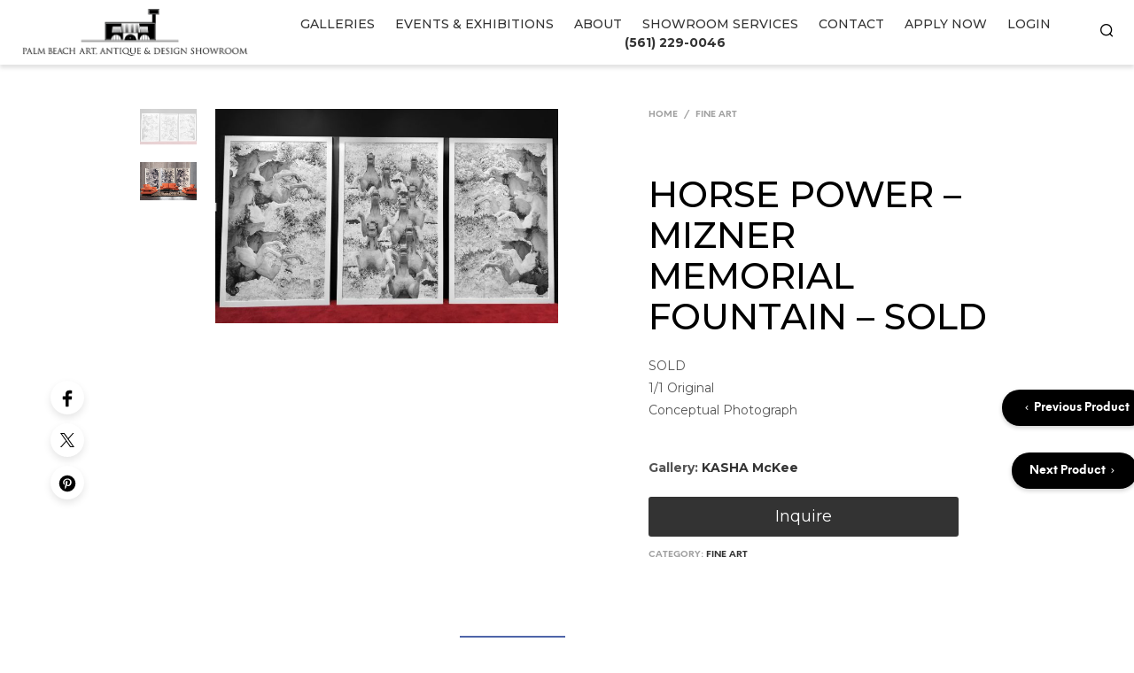

--- FILE ---
content_type: text/html; charset=UTF-8
request_url: https://www.palmbeachdesignshowroom.com/product/horse-power-mizner-memorial-fountain/
body_size: 42977
content:
<!DOCTYPE html>

<!--[if IE 9]>
<html class="ie ie9" lang="en-US">
<![endif]-->

<html lang="en-US">

<head>
    <meta charset="UTF-8">
    <meta name="viewport" content="width=device-width, initial-scale=1.0, maximum-scale=1.0, user-scalable=no" />

    <link rel="profile" href="https://gmpg.org/xfn/11">
    <link rel="pingback" href="https://www.palmbeachdesignshowroom.com/xmlrpc.php">

	<link rel="preload" as="font" href="https://www.palmbeachdesignshowroom.com/wp-content/themes/shopkeeper/inc/fonts/theme/Radnika-Regular.woff2" type="font/woff2" crossorigin>
	<link rel="preload" as="font" href="https://www.palmbeachdesignshowroom.com/wp-content/themes/shopkeeper/inc/fonts/theme/Radnika-Bold.woff2" type="font/woff2" crossorigin>
	<link rel="preload" as="font" href="https://www.palmbeachdesignshowroom.com/wp-content/themes/shopkeeper/inc/fonts/theme/NeueEinstellung-Regular.woff2" type="font/woff2" crossorigin>
	<link rel="preload" as="font" href="https://www.palmbeachdesignshowroom.com/wp-content/themes/shopkeeper/inc/fonts/theme/NeueEinstellung-Bold.woff2" type="font/woff2" crossorigin>
	
    <meta name='robots' content='index, follow, max-image-preview:large, max-snippet:-1, max-video-preview:-1' />

	<!-- This site is optimized with the Yoast SEO plugin v26.2 - https://yoast.com/wordpress/plugins/seo/ -->
	<title>HORSE POWER - MIZNER MEMORIAL FOUNTAIN - SOLD - Palm Beach Art, Antique &amp; Design Showroom</title>
<link data-rocket-preload as="style" href="https://fonts.googleapis.com/css2?family=Playfair+Display:ital,wght@0,400;0,500;0,600;0,700;0,800;1,400;1,500;1,700;1,800&#038;display=swap" rel="preload">
<link data-rocket-preload as="style" href="https://fonts.googleapis.com/css?family=Montserrat%3A300%2C400%2C500%2C600%2C700%2C800%2C900&#038;display=swap" rel="preload">
<link href="https://fonts.googleapis.com/css2?family=Playfair+Display:ital,wght@0,400;0,500;0,600;0,700;0,800;1,400;1,500;1,700;1,800&#038;display=swap" media="print" onload="this.media=&#039;all&#039;" rel="stylesheet">
<noscript><link rel="stylesheet" href="https://fonts.googleapis.com/css2?family=Playfair+Display:ital,wght@0,400;0,500;0,600;0,700;0,800;1,400;1,500;1,700;1,800&#038;display=swap"></noscript>
<link href="https://fonts.googleapis.com/css?family=Montserrat%3A300%2C400%2C500%2C600%2C700%2C800%2C900&#038;display=swap" media="print" onload="this.media=&#039;all&#039;" rel="stylesheet">
<noscript><link rel="stylesheet" href="https://fonts.googleapis.com/css?family=Montserrat%3A300%2C400%2C500%2C600%2C700%2C800%2C900&#038;display=swap"></noscript>
	<link rel="canonical" href="https://www.palmbeachdesignshowroom.com/product/horse-power-mizner-memorial-fountain/" />
	<meta property="og:locale" content="en_US" />
	<meta property="og:type" content="article" />
	<meta property="og:title" content="HORSE POWER - MIZNER MEMORIAL FOUNTAIN - SOLD - Palm Beach Art, Antique &amp; Design Showroom" />
	<meta property="og:description" content="SOLD 1/1 Original Conceptual Photograph" />
	<meta property="og:url" content="https://www.palmbeachdesignshowroom.com/product/horse-power-mizner-memorial-fountain/" />
	<meta property="og:site_name" content="Palm Beach Art, Antique &amp; Design Showroom" />
	<meta property="article:modified_time" content="2025-02-26T18:22:25+00:00" />
	<meta property="og:image" content="https://www.palmbeachdesignshowroom.com/wp-content/uploads/2021/04/horsesbooth.jpg" />
	<meta property="og:image:width" content="1800" />
	<meta property="og:image:height" content="1126" />
	<meta property="og:image:type" content="image/jpeg" />
	<meta name="twitter:card" content="summary_large_image" />
	<script type="application/ld+json" class="yoast-schema-graph">{"@context":"https://schema.org","@graph":[{"@type":"WebPage","@id":"https://www.palmbeachdesignshowroom.com/product/horse-power-mizner-memorial-fountain/","url":"https://www.palmbeachdesignshowroom.com/product/horse-power-mizner-memorial-fountain/","name":"HORSE POWER - MIZNER MEMORIAL FOUNTAIN - SOLD - Palm Beach Art, Antique &amp; Design Showroom","isPartOf":{"@id":"https://www.palmbeachdesignshowroom.com/#website"},"primaryImageOfPage":{"@id":"https://www.palmbeachdesignshowroom.com/product/horse-power-mizner-memorial-fountain/#primaryimage"},"image":{"@id":"https://www.palmbeachdesignshowroom.com/product/horse-power-mizner-memorial-fountain/#primaryimage"},"thumbnailUrl":"https://www.palmbeachdesignshowroom.com/wp-content/uploads/2021/04/horsesbooth.jpg","datePublished":"2021-04-14T18:39:47+00:00","dateModified":"2025-02-26T18:22:25+00:00","breadcrumb":{"@id":"https://www.palmbeachdesignshowroom.com/product/horse-power-mizner-memorial-fountain/#breadcrumb"},"inLanguage":"en-US","potentialAction":[{"@type":"ReadAction","target":["https://www.palmbeachdesignshowroom.com/product/horse-power-mizner-memorial-fountain/"]}]},{"@type":"ImageObject","inLanguage":"en-US","@id":"https://www.palmbeachdesignshowroom.com/product/horse-power-mizner-memorial-fountain/#primaryimage","url":"https://www.palmbeachdesignshowroom.com/wp-content/uploads/2021/04/horsesbooth.jpg","contentUrl":"https://www.palmbeachdesignshowroom.com/wp-content/uploads/2021/04/horsesbooth.jpg","width":1800,"height":1126},{"@type":"BreadcrumbList","@id":"https://www.palmbeachdesignshowroom.com/product/horse-power-mizner-memorial-fountain/#breadcrumb","itemListElement":[{"@type":"ListItem","position":1,"name":"Home","item":"https://www.palmbeachdesignshowroom.com/"},{"@type":"ListItem","position":2,"name":"Current Artwork","item":"https://www.palmbeachdesignshowroom.com/artwork/"},{"@type":"ListItem","position":3,"name":"HORSE POWER &#8211; MIZNER MEMORIAL FOUNTAIN &#8211; SOLD"}]},{"@type":"WebSite","@id":"https://www.palmbeachdesignshowroom.com/#website","url":"https://www.palmbeachdesignshowroom.com/","name":"Palm Beach Art, Antique &amp; Design Showroom","description":"","publisher":{"@id":"https://www.palmbeachdesignshowroom.com/#organization"},"potentialAction":[{"@type":"SearchAction","target":{"@type":"EntryPoint","urlTemplate":"https://www.palmbeachdesignshowroom.com/?s={search_term_string}"},"query-input":{"@type":"PropertyValueSpecification","valueRequired":true,"valueName":"search_term_string"}}],"inLanguage":"en-US"},{"@type":"Organization","@id":"https://www.palmbeachdesignshowroom.com/#organization","name":"Palm Beach Design Showroom","url":"https://www.palmbeachdesignshowroom.com/","logo":{"@type":"ImageObject","inLanguage":"en-US","@id":"https://www.palmbeachdesignshowroom.com/#/schema/logo/image/","url":"https://www.palmbeachdesignshowroom.com/wp-content/uploads/2020/07/logo.png","contentUrl":"https://www.palmbeachdesignshowroom.com/wp-content/uploads/2020/07/logo.png","width":537,"height":108,"caption":"Palm Beach Design Showroom"},"image":{"@id":"https://www.palmbeachdesignshowroom.com/#/schema/logo/image/"}}]}</script>
	<!-- / Yoast SEO plugin. -->


<link rel='dns-prefetch' href='//maps.googleapis.com' />
<link rel='dns-prefetch' href='//use.fontawesome.com' />
<link href='https://fonts.gstatic.com' crossorigin rel='preconnect' />
<link rel="alternate" type="application/rss+xml" title="Palm Beach Art, Antique &amp; Design Showroom &raquo; Feed" href="https://www.palmbeachdesignshowroom.com/feed/" />
<link rel="alternate" title="oEmbed (JSON)" type="application/json+oembed" href="https://www.palmbeachdesignshowroom.com/wp-json/oembed/1.0/embed?url=https%3A%2F%2Fwww.palmbeachdesignshowroom.com%2Fproduct%2Fhorse-power-mizner-memorial-fountain%2F" />
<link rel="alternate" title="oEmbed (XML)" type="text/xml+oembed" href="https://www.palmbeachdesignshowroom.com/wp-json/oembed/1.0/embed?url=https%3A%2F%2Fwww.palmbeachdesignshowroom.com%2Fproduct%2Fhorse-power-mizner-memorial-fountain%2F&#038;format=xml" />
<style id='wp-img-auto-sizes-contain-inline-css' type='text/css'>
img:is([sizes=auto i],[sizes^="auto," i]){contain-intrinsic-size:3000px 1500px}
/*# sourceURL=wp-img-auto-sizes-contain-inline-css */
</style>
<link rel='stylesheet' id='modal-magnific-popup-sytle-css' href='https://www.palmbeachdesignshowroom.com/wp-content/themes/shopkeeper-child/magnific-popup/dist/magnific-popup.css?ver=d04cb0ccfc333a854bf3282d7d88457c' type='text/css' media='all' />
<link rel='stylesheet' id='dashicons-css' href='https://www.palmbeachdesignshowroom.com/wp-includes/css/dashicons.min.css?ver=d04cb0ccfc333a854bf3282d7d88457c' type='text/css' media='all' />
<link rel='stylesheet' id='carousel-anything-css-css' href='https://www.palmbeachdesignshowroom.com/wp-content/plugins/vc-super-bundle/features/carousel/carousel-anything/css/style.css?ver=1.12' type='text/css' media='all' />
<link rel='stylesheet' id='carousel-anything-owl-css' href='https://www.palmbeachdesignshowroom.com/wp-content/plugins/vc-super-bundle/features/carousel/carousel-anything/css/owl.theme.default.css?ver=1.12' type='text/css' media='all' />
<link rel='stylesheet' id='carousel-anything-transitions-css' href='https://www.palmbeachdesignshowroom.com/wp-content/plugins/vc-super-bundle/features/carousel/carousel-anything/css/owl.carousel.css?ver=1.12' type='text/css' media='all' />
<link rel='stylesheet' id='carousel-anything-animate-css' href='https://www.palmbeachdesignshowroom.com/wp-content/plugins/vc-super-bundle/features/carousel/carousel-anything/css/animate.css?ver=1.12' type='text/css' media='all' />
<link rel='stylesheet' id='gcp-owl-carousel-css-css' href='https://www.palmbeachdesignshowroom.com/wp-content/plugins/vc-super-bundle/features/carousel/carousel-anything/css/style.css?ver=1.12' type='text/css' media='all' />
<link rel='stylesheet' id='carousel-anything-single-post-css' href='https://www.palmbeachdesignshowroom.com/wp-content/plugins/vc-super-bundle/features/carousel/carousel-anything/css/single-post.css?ver=1.12' type='text/css' media='all' />
<style id='wp-emoji-styles-inline-css' type='text/css'>

	img.wp-smiley, img.emoji {
		display: inline !important;
		border: none !important;
		box-shadow: none !important;
		height: 1em !important;
		width: 1em !important;
		margin: 0 0.07em !important;
		vertical-align: -0.1em !important;
		background: none !important;
		padding: 0 !important;
	}
/*# sourceURL=wp-emoji-styles-inline-css */
</style>
<link rel='stylesheet' id='wp-block-library-css' href='https://www.palmbeachdesignshowroom.com/wp-includes/css/dist/block-library/style.min.css?ver=d04cb0ccfc333a854bf3282d7d88457c' type='text/css' media='all' />
<link rel='stylesheet' id='wc-blocks-style-css' href='https://www.palmbeachdesignshowroom.com/wp-content/plugins/woocommerce/assets/client/blocks/wc-blocks.css?ver=wc-9.7.2' type='text/css' media='all' />
<style id='global-styles-inline-css' type='text/css'>
:root{--wp--preset--aspect-ratio--square: 1;--wp--preset--aspect-ratio--4-3: 4/3;--wp--preset--aspect-ratio--3-4: 3/4;--wp--preset--aspect-ratio--3-2: 3/2;--wp--preset--aspect-ratio--2-3: 2/3;--wp--preset--aspect-ratio--16-9: 16/9;--wp--preset--aspect-ratio--9-16: 9/16;--wp--preset--color--black: #000000;--wp--preset--color--cyan-bluish-gray: #abb8c3;--wp--preset--color--white: #ffffff;--wp--preset--color--pale-pink: #f78da7;--wp--preset--color--vivid-red: #cf2e2e;--wp--preset--color--luminous-vivid-orange: #ff6900;--wp--preset--color--luminous-vivid-amber: #fcb900;--wp--preset--color--light-green-cyan: #7bdcb5;--wp--preset--color--vivid-green-cyan: #00d084;--wp--preset--color--pale-cyan-blue: #8ed1fc;--wp--preset--color--vivid-cyan-blue: #0693e3;--wp--preset--color--vivid-purple: #9b51e0;--wp--preset--gradient--vivid-cyan-blue-to-vivid-purple: linear-gradient(135deg,rgb(6,147,227) 0%,rgb(155,81,224) 100%);--wp--preset--gradient--light-green-cyan-to-vivid-green-cyan: linear-gradient(135deg,rgb(122,220,180) 0%,rgb(0,208,130) 100%);--wp--preset--gradient--luminous-vivid-amber-to-luminous-vivid-orange: linear-gradient(135deg,rgb(252,185,0) 0%,rgb(255,105,0) 100%);--wp--preset--gradient--luminous-vivid-orange-to-vivid-red: linear-gradient(135deg,rgb(255,105,0) 0%,rgb(207,46,46) 100%);--wp--preset--gradient--very-light-gray-to-cyan-bluish-gray: linear-gradient(135deg,rgb(238,238,238) 0%,rgb(169,184,195) 100%);--wp--preset--gradient--cool-to-warm-spectrum: linear-gradient(135deg,rgb(74,234,220) 0%,rgb(151,120,209) 20%,rgb(207,42,186) 40%,rgb(238,44,130) 60%,rgb(251,105,98) 80%,rgb(254,248,76) 100%);--wp--preset--gradient--blush-light-purple: linear-gradient(135deg,rgb(255,206,236) 0%,rgb(152,150,240) 100%);--wp--preset--gradient--blush-bordeaux: linear-gradient(135deg,rgb(254,205,165) 0%,rgb(254,45,45) 50%,rgb(107,0,62) 100%);--wp--preset--gradient--luminous-dusk: linear-gradient(135deg,rgb(255,203,112) 0%,rgb(199,81,192) 50%,rgb(65,88,208) 100%);--wp--preset--gradient--pale-ocean: linear-gradient(135deg,rgb(255,245,203) 0%,rgb(182,227,212) 50%,rgb(51,167,181) 100%);--wp--preset--gradient--electric-grass: linear-gradient(135deg,rgb(202,248,128) 0%,rgb(113,206,126) 100%);--wp--preset--gradient--midnight: linear-gradient(135deg,rgb(2,3,129) 0%,rgb(40,116,252) 100%);--wp--preset--font-size--small: 13px;--wp--preset--font-size--medium: 20px;--wp--preset--font-size--large: 36px;--wp--preset--font-size--x-large: 42px;--wp--preset--font-family--inter: "Inter", sans-serif;--wp--preset--font-family--cardo: Cardo;--wp--preset--spacing--20: 0.44rem;--wp--preset--spacing--30: 0.67rem;--wp--preset--spacing--40: 1rem;--wp--preset--spacing--50: 1.5rem;--wp--preset--spacing--60: 2.25rem;--wp--preset--spacing--70: 3.38rem;--wp--preset--spacing--80: 5.06rem;--wp--preset--shadow--natural: 6px 6px 9px rgba(0, 0, 0, 0.2);--wp--preset--shadow--deep: 12px 12px 50px rgba(0, 0, 0, 0.4);--wp--preset--shadow--sharp: 6px 6px 0px rgba(0, 0, 0, 0.2);--wp--preset--shadow--outlined: 6px 6px 0px -3px rgb(255, 255, 255), 6px 6px rgb(0, 0, 0);--wp--preset--shadow--crisp: 6px 6px 0px rgb(0, 0, 0);}:where(.is-layout-flex){gap: 0.5em;}:where(.is-layout-grid){gap: 0.5em;}body .is-layout-flex{display: flex;}.is-layout-flex{flex-wrap: wrap;align-items: center;}.is-layout-flex > :is(*, div){margin: 0;}body .is-layout-grid{display: grid;}.is-layout-grid > :is(*, div){margin: 0;}:where(.wp-block-columns.is-layout-flex){gap: 2em;}:where(.wp-block-columns.is-layout-grid){gap: 2em;}:where(.wp-block-post-template.is-layout-flex){gap: 1.25em;}:where(.wp-block-post-template.is-layout-grid){gap: 1.25em;}.has-black-color{color: var(--wp--preset--color--black) !important;}.has-cyan-bluish-gray-color{color: var(--wp--preset--color--cyan-bluish-gray) !important;}.has-white-color{color: var(--wp--preset--color--white) !important;}.has-pale-pink-color{color: var(--wp--preset--color--pale-pink) !important;}.has-vivid-red-color{color: var(--wp--preset--color--vivid-red) !important;}.has-luminous-vivid-orange-color{color: var(--wp--preset--color--luminous-vivid-orange) !important;}.has-luminous-vivid-amber-color{color: var(--wp--preset--color--luminous-vivid-amber) !important;}.has-light-green-cyan-color{color: var(--wp--preset--color--light-green-cyan) !important;}.has-vivid-green-cyan-color{color: var(--wp--preset--color--vivid-green-cyan) !important;}.has-pale-cyan-blue-color{color: var(--wp--preset--color--pale-cyan-blue) !important;}.has-vivid-cyan-blue-color{color: var(--wp--preset--color--vivid-cyan-blue) !important;}.has-vivid-purple-color{color: var(--wp--preset--color--vivid-purple) !important;}.has-black-background-color{background-color: var(--wp--preset--color--black) !important;}.has-cyan-bluish-gray-background-color{background-color: var(--wp--preset--color--cyan-bluish-gray) !important;}.has-white-background-color{background-color: var(--wp--preset--color--white) !important;}.has-pale-pink-background-color{background-color: var(--wp--preset--color--pale-pink) !important;}.has-vivid-red-background-color{background-color: var(--wp--preset--color--vivid-red) !important;}.has-luminous-vivid-orange-background-color{background-color: var(--wp--preset--color--luminous-vivid-orange) !important;}.has-luminous-vivid-amber-background-color{background-color: var(--wp--preset--color--luminous-vivid-amber) !important;}.has-light-green-cyan-background-color{background-color: var(--wp--preset--color--light-green-cyan) !important;}.has-vivid-green-cyan-background-color{background-color: var(--wp--preset--color--vivid-green-cyan) !important;}.has-pale-cyan-blue-background-color{background-color: var(--wp--preset--color--pale-cyan-blue) !important;}.has-vivid-cyan-blue-background-color{background-color: var(--wp--preset--color--vivid-cyan-blue) !important;}.has-vivid-purple-background-color{background-color: var(--wp--preset--color--vivid-purple) !important;}.has-black-border-color{border-color: var(--wp--preset--color--black) !important;}.has-cyan-bluish-gray-border-color{border-color: var(--wp--preset--color--cyan-bluish-gray) !important;}.has-white-border-color{border-color: var(--wp--preset--color--white) !important;}.has-pale-pink-border-color{border-color: var(--wp--preset--color--pale-pink) !important;}.has-vivid-red-border-color{border-color: var(--wp--preset--color--vivid-red) !important;}.has-luminous-vivid-orange-border-color{border-color: var(--wp--preset--color--luminous-vivid-orange) !important;}.has-luminous-vivid-amber-border-color{border-color: var(--wp--preset--color--luminous-vivid-amber) !important;}.has-light-green-cyan-border-color{border-color: var(--wp--preset--color--light-green-cyan) !important;}.has-vivid-green-cyan-border-color{border-color: var(--wp--preset--color--vivid-green-cyan) !important;}.has-pale-cyan-blue-border-color{border-color: var(--wp--preset--color--pale-cyan-blue) !important;}.has-vivid-cyan-blue-border-color{border-color: var(--wp--preset--color--vivid-cyan-blue) !important;}.has-vivid-purple-border-color{border-color: var(--wp--preset--color--vivid-purple) !important;}.has-vivid-cyan-blue-to-vivid-purple-gradient-background{background: var(--wp--preset--gradient--vivid-cyan-blue-to-vivid-purple) !important;}.has-light-green-cyan-to-vivid-green-cyan-gradient-background{background: var(--wp--preset--gradient--light-green-cyan-to-vivid-green-cyan) !important;}.has-luminous-vivid-amber-to-luminous-vivid-orange-gradient-background{background: var(--wp--preset--gradient--luminous-vivid-amber-to-luminous-vivid-orange) !important;}.has-luminous-vivid-orange-to-vivid-red-gradient-background{background: var(--wp--preset--gradient--luminous-vivid-orange-to-vivid-red) !important;}.has-very-light-gray-to-cyan-bluish-gray-gradient-background{background: var(--wp--preset--gradient--very-light-gray-to-cyan-bluish-gray) !important;}.has-cool-to-warm-spectrum-gradient-background{background: var(--wp--preset--gradient--cool-to-warm-spectrum) !important;}.has-blush-light-purple-gradient-background{background: var(--wp--preset--gradient--blush-light-purple) !important;}.has-blush-bordeaux-gradient-background{background: var(--wp--preset--gradient--blush-bordeaux) !important;}.has-luminous-dusk-gradient-background{background: var(--wp--preset--gradient--luminous-dusk) !important;}.has-pale-ocean-gradient-background{background: var(--wp--preset--gradient--pale-ocean) !important;}.has-electric-grass-gradient-background{background: var(--wp--preset--gradient--electric-grass) !important;}.has-midnight-gradient-background{background: var(--wp--preset--gradient--midnight) !important;}.has-small-font-size{font-size: var(--wp--preset--font-size--small) !important;}.has-medium-font-size{font-size: var(--wp--preset--font-size--medium) !important;}.has-large-font-size{font-size: var(--wp--preset--font-size--large) !important;}.has-x-large-font-size{font-size: var(--wp--preset--font-size--x-large) !important;}
/*# sourceURL=global-styles-inline-css */
</style>

<style id='classic-theme-styles-inline-css' type='text/css'>
/*! This file is auto-generated */
.wp-block-button__link{color:#fff;background-color:#32373c;border-radius:9999px;box-shadow:none;text-decoration:none;padding:calc(.667em + 2px) calc(1.333em + 2px);font-size:1.125em}.wp-block-file__button{background:#32373c;color:#fff;text-decoration:none}
/*# sourceURL=/wp-includes/css/classic-themes.min.css */
</style>
<style id='font-awesome-svg-styles-default-inline-css' type='text/css'>
.svg-inline--fa {
  display: inline-block;
  height: 1em;
  overflow: visible;
  vertical-align: -.125em;
}
/*# sourceURL=font-awesome-svg-styles-default-inline-css */
</style>
<link rel='stylesheet' id='font-awesome-svg-styles-css' href='https://www.palmbeachdesignshowroom.com/wp-content/uploads/font-awesome/v5.14.0/css/svg-with-js.css' type='text/css' media='all' />
<style id='font-awesome-svg-styles-inline-css' type='text/css'>
   .wp-block-font-awesome-icon svg::before,
   .wp-rich-text-font-awesome-icon svg::before {content: unset;}
/*# sourceURL=font-awesome-svg-styles-inline-css */
</style>
<link rel='stylesheet' id='snazzy-info-window-css' href='https://www.palmbeachdesignshowroom.com/wp-content/plugins/creamaps/assets/css/snazzy-info-window.css?ver=1.2.0' type='text/css' media='all' />
<link rel='stylesheet' id='creamaps_css-css' href='https://www.palmbeachdesignshowroom.com/wp-content/plugins/creamaps/assets/css/creamaps.css?ver=1.2.0' type='text/css' media='all' />
<link rel='stylesheet' id='wpa-css-css' href='https://www.palmbeachdesignshowroom.com/wp-content/plugins/honeypot/includes/css/wpa.css?ver=2.3.04' type='text/css' media='all' />
<link rel='stylesheet' id='hookmeup-css' href='https://www.palmbeachdesignshowroom.com/wp-content/plugins/hookmeup/public/assets/css/hmu-public.css?ver=1.2.1' type='text/css' media='all' />
<link rel='stylesheet' id='woocommerce-layout-css' href='https://www.palmbeachdesignshowroom.com/wp-content/plugins/woocommerce/assets/css/woocommerce-layout.css?ver=9.7.2' type='text/css' media='all' />
<link rel='stylesheet' id='woocommerce-smallscreen-css' href='https://www.palmbeachdesignshowroom.com/wp-content/plugins/woocommerce/assets/css/woocommerce-smallscreen.css?ver=9.7.2' type='text/css' media='only screen and (max-width: 768px)' />
<link rel='stylesheet' id='woocommerce-general-css' href='https://www.palmbeachdesignshowroom.com/wp-content/plugins/woocommerce/assets/css/woocommerce.css?ver=9.7.2' type='text/css' media='all' />
<style id='woocommerce-inline-inline-css' type='text/css'>
.woocommerce form .form-row .required { visibility: visible; }
/*# sourceURL=woocommerce-inline-inline-css */
</style>
<link rel='stylesheet' id='brands-styles-css' href='https://www.palmbeachdesignshowroom.com/wp-content/plugins/woocommerce/assets/css/brands.css?ver=9.7.2' type='text/css' media='all' />
<link rel='stylesheet' id='animate-css' href='https://www.palmbeachdesignshowroom.com/wp-content/themes/shopkeeper/css/vendor/animate.min.css?ver=1.0.0' type='text/css' media='all' />
<link rel='stylesheet' id='fresco-css' href='https://www.palmbeachdesignshowroom.com/wp-content/themes/shopkeeper/css/vendor/fresco/fresco.min.css?ver=2.3.0' type='text/css' media='all' />
<link rel='stylesheet' id='easyzoom-css' href='https://www.palmbeachdesignshowroom.com/wp-content/themes/shopkeeper/css/vendor/easyzoom.min.css?ver=2.4.0' type='text/css' media='all' />
<link rel='stylesheet' id='select2-css' href='https://www.palmbeachdesignshowroom.com/wp-content/plugins/woocommerce/assets/css/select2.css?ver=9.7.2' type='text/css' media='all' />
<link rel='stylesheet' id='swiper-css' href='https://www.palmbeachdesignshowroom.com/wp-content/themes/shopkeeper/css/vendor/swiper.min.css?ver=6.4.1' type='text/css' media='all' />
<link rel='stylesheet' id='sk-social-media-styles-css' href='https://www.palmbeachdesignshowroom.com/wp-content/plugins/shopkeeper-extender/includes/social-media/assets/css/social-media.min.css?ver=d04cb0ccfc333a854bf3282d7d88457c' type='text/css' media='all' />
<link rel='stylesheet' id='sk-social-sharing-styles-css' href='https://www.palmbeachdesignshowroom.com/wp-content/plugins/shopkeeper-extender/includes/social-sharing/assets/css/social-sharing.min.css?ver=d04cb0ccfc333a854bf3282d7d88457c' type='text/css' media='all' />
<link rel='stylesheet' id='font-awesome-official-css' href='https://use.fontawesome.com/releases/v5.14.0/css/all.css' type='text/css' media='all' integrity="sha384-HzLeBuhoNPvSl5KYnjx0BT+WB0QEEqLprO+NBkkk5gbc67FTaL7XIGa2w1L0Xbgc" crossorigin="anonymous" />
<link rel='stylesheet' id='dokan-style-css' href='https://www.palmbeachdesignshowroom.com/wp-content/plugins/dokan-lite/assets/css/style.css?ver=1740592960' type='text/css' media='all' />
<link rel='stylesheet' id='dokan-modal-css' href='https://www.palmbeachdesignshowroom.com/wp-content/plugins/dokan-lite/assets/vendors/izimodal/iziModal.min.css?ver=1740592960' type='text/css' media='all' />
<link rel='stylesheet' id='dokan-fontawesome-css' href='https://www.palmbeachdesignshowroom.com/wp-content/plugins/dokan-lite/assets/vendors/font-awesome/css/font-awesome.min.css?ver=3.14.9' type='text/css' media='all' />
<link rel='stylesheet' id='dokan-select2-css-css' href='https://www.palmbeachdesignshowroom.com/wp-content/plugins/dokan-lite/assets/vendors/select2/select2.css?ver=3.14.9' type='text/css' media='all' />
<link rel='stylesheet' id='getbowtied-custom-notifications-styles-css' href='https://www.palmbeachdesignshowroom.com/wp-content/themes/shopkeeper/inc/notifications/custom/assets/css/style.min.css?ver=2.9.48' type='text/css' media='all' />
<link rel='stylesheet' id='shopkeeper-icon-font-css' href='https://www.palmbeachdesignshowroom.com/wp-content/themes/shopkeeper/inc/fonts/shopkeeper-icon-font/style.min.css?ver=2.9.48' type='text/css' media='all' />
<link rel='stylesheet' id='shopkeeper-styles-css' href='https://www.palmbeachdesignshowroom.com/wp-content/themes/shopkeeper/css/styles.min.css?ver=2.9.48' type='text/css' media='all' />
<style id='shopkeeper-styles-inline-css' type='text/css'>
@font-face{font-family:Radnika;font-display:swap;font-style:normal;font-weight:500;src:url("https://www.palmbeachdesignshowroom.com/wp-content/themes/shopkeeper/inc/fonts/theme/Radnika-Regular.eot");src:url("https://www.palmbeachdesignshowroom.com/wp-content/themes/shopkeeper/inc/fonts/theme/Radnika-Regular.eot?#iefix") format("embedded-opentype"), url("https://www.palmbeachdesignshowroom.com/wp-content/themes/shopkeeper/inc/fonts/theme/Radnika-Regular.woff2") format("woff2"), url("https://www.palmbeachdesignshowroom.com/wp-content/themes/shopkeeper/inc/fonts/theme/Radnika-Regular.woff") format("woff")}@font-face{font-family:Radnika;font-display:swap;font-style:normal;font-weight:700;src:url("https://www.palmbeachdesignshowroom.com/wp-content/themes/shopkeeper/inc/fonts/theme/Radnika-Bold.eot");src:url("https://www.palmbeachdesignshowroom.com/wp-content/themes/shopkeeper/inc/fonts/theme/Radnika-Bold.eot?#iefix") format("embedded-opentype"), url("https://www.palmbeachdesignshowroom.com/wp-content/themes/shopkeeper/inc/fonts/theme/Radnika-Bold.woff2") format("woff2"), url("https://www.palmbeachdesignshowroom.com/wp-content/themes/shopkeeper/inc/fonts/theme/Radnika-Bold.woff") format("woff")}@font-face{font-family:NeueEinstellung;font-display:swap;font-style:normal;font-weight:500;src:url("https://www.palmbeachdesignshowroom.com/wp-content/themes/shopkeeper/inc/fonts/theme/NeueEinstellung-Regular.eot");src:url("https://www.palmbeachdesignshowroom.com/wp-content/themes/shopkeeper/inc/fonts/theme/NeueEinstellung-Regular.eot?#iefix") format("embedded-opentype"), url("https://www.palmbeachdesignshowroom.com/wp-content/themes/shopkeeper/inc/fonts/theme/NeueEinstellung-Regular.woff2") format("woff2"), url("https://www.palmbeachdesignshowroom.com/wp-content/themes/shopkeeper/inc/fonts/theme/NeueEinstellung-Regular.woff") format("woff")}@font-face{font-family:NeueEinstellung;font-display:swap;font-style:normal;font-weight:700;src:url("https://www.palmbeachdesignshowroom.com/wp-content/themes/shopkeeper/inc/fonts/theme/NeueEinstellung-Bold.eot");src:url("https://www.palmbeachdesignshowroom.com/wp-content/themes/shopkeeper/inc/fonts/theme/NeueEinstellung-Bold.eot?#iefix") format("embedded-opentype"), url("https://www.palmbeachdesignshowroom.com/wp-content/themes/shopkeeper/inc/fonts/theme/NeueEinstellung-Bold.woff2") format("woff2"), url("https://www.palmbeachdesignshowroom.com/wp-content/themes/shopkeeper/inc/fonts/theme/NeueEinstellung-Bold.woff") format("woff")}.st-content, .categories_grid .category_name, .cd-top, .product_socials_wrapper .product_socials_wrapper_inner a, .product_navigation #nav-below .product-nav-next a, .product_navigation #nav-below .product-nav-previous a{background-color:#FFFFFF}.categories_grid .category_item:hover .category_name{color:#FFFFFF}h1, h2, h3, h4, h5, h6, .comments-title, .comment-author, #reply-title, .site-footer .widget-title, .accordion_title, .ui-tabs-anchor, .products .button, .site-title a, .post_meta_archive a, .post_meta a, .post_tags a, #nav-below a, .list_categories a, .list_shop_categories a, .main-navigation > ul > li > a, .main-navigation .mega-menu > ul > li > a, .more-link, .top-page-excerpt, .select2-search input, .product_after_shop_loop_buttons a, .woocommerce .products-grid a.button, .page-numbers, input.qty, .button, button, .button_text, input[type="button"], input[type="reset"], input[type="submit"], button[type="submit"], .woocommerce a.button, .woocommerce-page a.button, .woocommerce button.button, .woocommerce-page button.button, .woocommerce input.button, .woocommerce-page input.button, .woocommerce #respond input#submit, .woocommerce-page #respond input#submit, .woocommerce #content input.button, .woocommerce-page #content input.button, .woocommerce a.button.alt, .woocommerce button.button.alt, .woocommerce input.button.alt, .woocommerce #respond input#submit.alt, .woocommerce #content input.button.alt, .woocommerce-page a.button.alt, .woocommerce-page button.button.alt, .woocommerce-page input.button.alt, .woocommerce-page #respond input#submit.alt, .woocommerce-page #content input.button.alt, .yith-wcwl-wishlistexistsbrowse.show a, .share-product-text, .tabs > li > a, label, .shopkeeper_new_product, .comment-respond label, .product_meta_title, .woocommerce table.shop_table th, .woocommerce-page table.shop_table th, #map_button, .woocommerce .cart-collaterals .cart_totals tr.order-total td strong, .woocommerce-page .cart-collaterals .cart_totals tr.order-total td strong, .cart-wishlist-empty, .wishlist-empty, .cart-empty, .return-to-shop .wc-backward, .order-number a, .post-edit-link, .from_the_blog_title, .icon_box_read_more, .vc_pie_chart_value, .shortcode_banner_simple_bullet, .shortcode_banner_simple_height_bullet, .product-category .woocommerce-loop-category__title, .categories_grid .category_name, .woocommerce span.onsale, .woocommerce-page span.onsale, .out_of_stock_badge_single, .out_of_stock_badge_loop, .page-numbers, .post-nav-links span, .post-nav-links a, .add_to_wishlist, .yith-wcwl-wishlistaddedbrowse, .yith-wcwl-wishlistexistsbrowse, .filters-group, .product-name, .product-quantity, .product-total, .download-product a, .woocommerce-order-details table tfoot th, .woocommerce-order-details table tfoot td, .woocommerce .woocommerce-order-downloads table tbody td:before, .woocommerce table.woocommerce-MyAccount-orders td:before, .widget h3, .widget .total .amount, .wishlist-in-stock, .wishlist-out-of-stock, .comment-reply-link, .comment-edit-link, .widget_calendar table thead tr th, .page-type, .mobile-navigation a, table thead tr th, .portfolio_single_list_cat, .portfolio-categories, .shipping-calculator-button, .vc_btn, .vc_btn2, .vc_btn3, .account-tab-item .account-tab-link, .account-tab-list .sep, ul.order_details li, ul.order_details.bacs_details li, .widget_calendar caption, .widget_recent_comments li a, .edit-account legend, .widget_shopping_cart li.empty, .cart-collaterals .cart_totals .shop_table .order-total .woocommerce-Price-amount, .woocommerce table.cart .cart_item td a, .woocommerce #content table.cart .cart_item td a, .woocommerce-page table.cart .cart_item td a, .woocommerce-page #content table.cart .cart_item td a, .woocommerce table.cart .cart_item td span, .woocommerce #content table.cart .cart_item td span, .woocommerce-page table.cart .cart_item td span, .woocommerce-page #content table.cart .cart_item td span, .woocommerce-MyAccount-navigation ul li, .cd-quick-view .cd-item-info .product_infos .quickview-badges .onsale, .woocommerce-info.wc_points_rewards_earn_points, .woocommerce-info, .woocommerce-error, .woocommerce-message, .woocommerce .cart-collaterals .cart_totals .cart-subtotal th, .woocommerce-page .cart-collaterals .cart_totals .cart-subtotal th, .woocommerce .cart-collaterals .cart_totals tr.shipping th, .woocommerce-page .cart-collaterals .cart_totals tr.shipping th, .woocommerce .cart-collaterals .cart_totals tr.order-total th, .woocommerce-page .cart-collaterals .cart_totals tr.order-total th, .woocommerce .cart-collaterals .cart_totals h2, .woocommerce .cart-collaterals .cross-sells h2, .woocommerce-cart #content table.cart td.actions .coupon #coupon_code, form.checkout_coupon #coupon_code, .woocommerce-checkout .woocommerce-info, .shopkeeper_checkout_coupon, .shopkeeper_checkout_login, .minicart-message, .woocommerce .woocommerce-checkout-review-order table.shop_table tfoot td, .woocommerce .woocommerce-checkout-review-order table.shop_table tfoot th, .woocommerce-page .woocommerce-checkout-review-order table.shop_table tfoot td, .woocommerce-page .woocommerce-checkout-review-order table.shop_table tfoot th, .no-products-info p, .getbowtied_blog_ajax_load_button a, .getbowtied_ajax_load_button a, .index-layout-2 ul.blog-posts .blog-post article .post-categories li a, .index-layout-3 .blog-posts_container ul.blog-posts .blog-post article .post-categories li a, .index-layout-2 ul.blog-posts .blog-post .post_content_wrapper .post_content .read_more, .index-layout-3 .blog-posts_container ul.blog-posts .blog-post article .post_content_wrapper .post_content .read_more, .woocommerce .woocommerce-breadcrumb, .woocommerce-page .woocommerce-breadcrumb, .woocommerce .woocommerce-breadcrumb a, .woocommerce-page .woocommerce-breadcrumb a, .product_meta, .product_meta span, .product_meta a, .product_layout_classic div.product span.price, .product_layout_classic div.product p.price, .product_layout_2 div.product span.price, .product_layout_2 div.product p.price, .product_layout_3 div.product span.price, .product_layout_3 div.product p.price, .product_layout_4 div.product span.price, .product_layout_4 div.product p.price, .related-products-title, .product_socials_wrapper .share-product-text, #button_offcanvas_sidebar_left .filters-text, .woocommerce-ordering select.orderby, .fr-position-text, .woocommerce-checkout-review-order .woocommerce-checkout-review-order-table tr td, .catalog-ordering .select2-container.orderby a, .catalog-ordering .select2-container span, .widget_product_categories ul li .count, .widget_layered_nav ul li .count, .woocommerce-mini-cart__empty-message, .woocommerce-ordering select.orderby, .woocommerce .cart-collaterals .cart_totals table.shop_table_responsive tr td::before, .woocommerce-page .cart-collaterals .cart_totals table.shop_table_responsive tr td::before, .login-register-container .lost-pass-link, .woocommerce-cart .cart-collaterals .cart_totals table td .amount, .wpb_wrapper .add_to_cart_inline .woocommerce-Price-amount.amount, .woocommerce-page .cart-collaterals .cart_totals tr.shipping td, .woocommerce-page .cart-collaterals .cart_totals tr.shipping td, .woocommerce .cart-collaterals .cart_totals tr.cart-discount th, .woocommerce-page .cart-collaterals .cart_totals tr.cart-discount th, .woocommerce-thankyou-order-received, .woocommerce-order-received .woocommerce table.shop_table tfoot th, .woocommerce-order-received .woocommerce-page table.shop_table tfoot th, .woocommerce-view-order .woocommerce table.shop_table tfoot th, .woocommerce-view-order .woocommerce-page table.shop_table tfoot th, .woocommerce-order-received .woocommerce table.shop_table tfoot td, .woocommerce-order-received .woocommerce-page table.shop_table tfoot td, .woocommerce-view-order .woocommerce table.shop_table tfoot td, .woocommerce-view-order .woocommerce-page table.shop_table tfoot td, .language-and-currency #top_bar_language_list > ul > li, .language-and-currency .wcml_currency_switcher > ul > li.wcml-cs-active-currency, .language-and-currency-offcanvas #top_bar_language_list > ul > li, .language-and-currency-offcanvas .wcml_currency_switcher > ul > li.wcml-cs-active-currency, .woocommerce-order-pay .woocommerce .woocommerce-form-login p.lost_password a, .woocommerce-MyAccount-content .woocommerce-orders-table__cell-order-number a, .woocommerce form.login .lost_password, .comment-reply-title, .product_content_wrapper .product_infos .out_of_stock_wrapper .out_of_stock_badge_single, .product_content_wrapper .product_infos .woocommerce-variation-availability p.stock.out-of-stock, .site-search .widget_product_search .search-field, .site-search .widget_search .search-field, .site-search .search-form .search-field, .site-search .search-text, .site-search .search-no-suggestions, .latest_posts_grid_wrapper .latest_posts_grid_title, p.has-drop-cap:not(:focus):first-letter, .paypal-button-tagline .paypal-button-text, .tinvwl_add_to_wishlist_button, .product-addon-totals, body.gbt_custom_notif .page-notifications .gbt-custom-notification-message, body.gbt_custom_notif .page-notifications .gbt-custom-notification-message *, body.gbt_custom_notif .page-notifications .product_notification_text, body.gbt_custom_notif .page-notifications .product_notification_text *, body.gbt_classic_notif .woocommerce-error a, body.gbt_classic_notif .woocommerce-info a, body.gbt_classic_notif .woocommerce-message a, body.gbt_classic_notif .woocommerce-notice a, .shop_table.cart .product-price .amount, p.has-drop-cap:first-letter, .woocommerce-result-count, .widget_price_filter .price_slider_amount, .woocommerce ul.products li.product .price, .product_content_wrapper .product_infos table.variations td.label, .woocommerce div.product form.cart .reset_variations, .cd-quick-view .cd-item-info .product_infos .product_price .price, #powerTip, div.wcva_shop_textblock, .wcva_filter_textblock, .wcva_single_textblock, .cd-quick-view .swatchtitlelabel, .cd-quick-view .wcva_attribute_sep, .cd-quick-view .wcva_selected_attribute, .added_to_cart, .upper a, .wp-block-woocommerce-active-filters ul.wc-block-active-filters-list li *, .wp-block-woocommerce-active-filters .wc-block-active-filters__clear-all, .product_navigation #nav-below span, .order-info mark, .top-headers-wrapper .site-header .site-header-wrapper .site-title, .mobile-navigation > ul > li > ul > li.menu-item-has-children > a, .mobile-navigation > ul > li > ul li.upper > a, .mobile-navigation > ul > li > ul > li > a{font-family:"NeueEinstellung", -apple-system, BlinkMacSystemFont, Arial, Helvetica, 'Helvetica Neue', Verdana, sans-serif}body, p, .site-navigation-top-bar, .site-title, .widget_product_search #searchsubmit, .widget_search #searchsubmit, .widget_product_search .search-submit, .widget_search .search-submit, #site-menu, .copyright_text, blockquote cite, table thead th, .recently_viewed_in_single h2, .woocommerce .cart-collaterals .cart_totals table th, .woocommerce-page .cart-collaterals .cart_totals table th, .woocommerce .cart-collaterals .shipping_calculator h2, .woocommerce-page .cart-collaterals .shipping_calculator h2, .woocommerce table.woocommerce-checkout-review-order-table tfoot th, .woocommerce-page table.woocommerce-checkout-review-order-table tfoot th, .qty, .shortcode_banner_simple_inside h4, .shortcode_banner_simple_height h4, .fr-caption, .post_meta_archive, .post_meta, .yith-wcwl-wishlistaddedbrowse .feedback, .yith-wcwl-wishlistexistsbrowse .feedback, .product-name span, .widget_calendar table tbody a, .fr-touch-caption-wrapper, .woocommerce .checkout_login p.form-row label[for="rememberme"], .wpb_widgetised_column aside ul li span.count, .woocommerce td.product-name dl.variation dt, .woocommerce td.product-name dl.variation dd, .woocommerce td.product-name dl.variation dt p, .woocommerce td.product-name dl.variation dd p, .woocommerce-page td.product-name dl.variation dt, .woocommerce-page td.product-name dl.variation dd p, .woocommerce-page td.product-name dl.variation dt p, .woocommerce .select2-container, .check_label, .woocommerce-page #payment .terms label, ul.order_details li strong, .widget_recent_comments li, .widget_shopping_cart p.total, .widget_shopping_cart p.total .amount, .mobile-navigation li ul li a, .woocommerce #payment div.payment_box p, .woocommerce-page #payment div.payment_box p, .woocommerce table.cart .cart_item td:before, .woocommerce #content table.cart .cart_item td:before, .woocommerce-page table.cart .cart_item td:before, .woocommerce-page #content table.cart .cart_item td:before, .language-and-currency #top_bar_language_list > ul > li > ul > li > a, .language-and-currency .wcml_currency_switcher > ul > li.wcml-cs-active-currency > ul.wcml-cs-submenu li a, .language-and-currency #top_bar_language_list > ul > li.menu-item-first > ul.sub-menu li.sub-menu-item span.icl_lang_sel_current, .language-and-currency-offcanvas #top_bar_language_list > ul > li > ul > li > a, .language-and-currency-offcanvas .wcml_currency_switcher > ul > li.wcml-cs-active-currency > ul.wcml-cs-submenu li a, .language-and-currency-offcanvas #top_bar_language_list > ul > li.menu-item-first > ul.sub-menu li.sub-menu-item span.icl_lang_sel_current, .woocommerce-order-pay .woocommerce .woocommerce-info, .select2-results__option, body.gbt_classic_notif .woocommerce-error, body.gbt_classic_notif .woocommerce-info, body.gbt_classic_notif .woocommerce-message, body.gbt_classic_notif .woocommerce-notice, .gbt_18_sk_editor_banner_subtitle, .gbt_18_sk_editor_slide_description_input, .woocommerce td.product-name .wc-item-meta li, .woocommerce ul.products li.product .woocommerce-loop-product__title, .product_content_wrapper .product_infos span.belowtext, .wc-block-grid__product-title, .wp-block-woocommerce-attribute-filter ul.wc-block-checkbox-list li label, .wp-block-woocommerce-active-filters ul.wc-block-active-filters-list li .wc-block-active-filters-list-item__name{font-family:"Radnika", -apple-system, BlinkMacSystemFont, Arial, Helvetica, 'Helvetica Neue', Verdana, sans-serif}h1, .woocommerce h1, .woocommerce-page h1{font-size:30.797px}h2, .woocommerce h2, .woocommerce-page h2{font-size:23.101px}h3, .woocommerce h3, .woocommerce-page h3{font-size:17.329px}h4, .woocommerce h4, .woocommerce-page h4{font-size:13px}h5, .woocommerce h5, .woocommerce-page h5{font-size:9.75px}.woocommerce-account .account-tab-list .account-tab-item .account-tab-link{font-size:54.487px}.page-title.blog-listing, .woocommerce .page-title, .page-title, .single .entry-title, .woocommerce-cart .page-title, .woocommerce-checkout .page-title, .woocommerce-account .page-title{font-size:41.041px}p.has-drop-cap:first-letter{font-size:41.041px !important}.entry-title-archive, .wp-block-latest-posts li > a{font-size:30.659px}.woocommerce #content div.product .product_title, .woocommerce div.product .product_title, .woocommerce-page #content div.product .product_title, .woocommerce-page div.product .product_title{font-size:23.101px}h2.woocommerce-order-details__title, h2.woocommerce-column__title, h2.woocommerce-order-downloads__title{font-size:17.329px}.woocommerce-checkout .content-area h3, .woocommerce-edit-address h3, .woocommerce-edit-account legend{font-size:13px}@media only screen and (max-width:768px){.woocommerce-account .account-tab-list .account-tab-item .account-tab-link{font-size:30.797px}.shortcode_getbowtied_slider .swiper-slide h2{font-size:30.797px !important}}@media only screen and (min-width:768px){h1, .woocommerce h1, .woocommerce-page h1{font-size:54.487px}h2, .woocommerce h2, .woocommerce-page h2{font-size:40.871px}h3, .woocommerce h3, .woocommerce-page h3{font-size:30.659px}h4, .woocommerce h4, .woocommerce-page h4{font-size:23px}h5, .woocommerce h5, .woocommerce-page h5{font-size:17.25px}.page-title.blog-listing, .woocommerce .page-title, .page-title, .single .entry-title, .woocommerce-cart .page-title, .woocommerce-checkout .page-title, .woocommerce-account .page-title{font-size:72.611px}p.has-drop-cap:first-letter{font-size:72.611px !important}.entry-title-archive, .wp-block-latest-posts li > a{font-size:30.659px}.woocommerce-checkout .content-area h3, h2.woocommerce-order-details__title, h2.woocommerce-column__title, h2.woocommerce-order-downloads__title, .woocommerce-edit-address h3, .woocommerce-edit-account legend, .woocommerce-order-received h2, .fr-position-text{font-size:23px}}@media only screen and (min-width:1024px){.woocommerce #content div.product .product_title, .woocommerce div.product .product_title, .woocommerce-page #content div.product .product_title, .woocommerce-page div.product .product_title{font-size:40.871px}}@media only screen and (max-width:1023px){.woocommerce #content div.product .product_title, .woocommerce div.product .product_title, .woocommerce-page #content div.product .product_title, .woocommerce-page div.product .product_title{font-size:23.101px}}@media only screen and (min-width:1024px){p, .woocommerce table.shop_attributes th, .woocommerce-page table.shop_attributes th, .woocommerce table.shop_attributes td, .woocommerce-page table.shop_attributes td, .woocommerce-review-link, .blog-isotope .entry-content-archive, .blog-isotope .entry-content-archive *, body.gbt_classic_notif .woocommerce-message, body.gbt_classic_notif .woocommerce-error, body.gbt_classic_notif .woocommerce-info, body.gbt_classic_notif .woocommerce-notice, .woocommerce-store-notice, p.demo_store, .woocommerce-account .woocommerce-MyAccount-content table.woocommerce-MyAccount-orders td, ul li ul, ul li ol, ul, ol, dl{font-size:14px}}.woocommerce ul.order_details li strong, .fr-caption, .woocommerce-order-pay .woocommerce .woocommerce-info{font-size:14px !important}@media only screen and (min-width:768px){.woocommerce ul.products li.product .woocommerce-loop-product__title, .wc-block-grid__products .wc-block-grid__product .wc-block-grid__product-link .wc-block-grid__product-title{font-size:13px !important}}body, table tr th, table tr td, table thead tr th, blockquote p, pre, del, label, .select2-dropdown-open.select2-drop-above .select2-choice, .select2-dropdown-open.select2-drop-above .select2-choices, .select2-container, .big-select, .select.big-select, .post_meta_archive a, .post_meta a, .nav-next a, .nav-previous a, .blog-single h6, .page-description, .woocommerce #content nav.woocommerce-pagination ul li a:focus, .woocommerce #content nav.woocommerce-pagination ul li a:hover, .woocommerce #content nav.woocommerce-pagination ul li span.current, .woocommerce nav.woocommerce-pagination ul li a:focus, .woocommerce nav.woocommerce-pagination ul li a:hover, .woocommerce nav.woocommerce-pagination ul li span.current, .woocommerce-page #content nav.woocommerce-pagination ul li a:focus, .woocommerce-page #content nav.woocommerce-pagination ul li a:hover, .woocommerce-page #content nav.woocommerce-pagination ul li span.current, .woocommerce-page nav.woocommerce-pagination ul li a:focus, .woocommerce-page nav.woocommerce-pagination ul li a:hover, .woocommerce-page nav.woocommerce-pagination ul li span.current, .posts-navigation .page-numbers a:hover, .woocommerce table.shop_table th, .woocommerce-page table.shop_table th, .woocommerce-checkout .woocommerce-info, .wpb_widgetised_column .widget.widget_product_categories a:hover, .wpb_widgetised_column .widget.widget_layered_nav a:hover, .wpb_widgetised_column .widget.widget_layered_nav li, .portfolio_single_list_cat a, .gallery-caption-trigger, .widget_shopping_cart p.total, .widget_shopping_cart p.total .amount, .wpb_widgetised_column .widget_shopping_cart li.empty, .index-layout-2 ul.blog-posts .blog-post article .post-date, .cd-quick-view .cd-close:after, form.checkout_coupon #coupon_code, .woocommerce .product_infos .quantity input.qty, .woocommerce #content .product_infos .quantity input.qty, .woocommerce-page .product_infos .quantity input.qty, .woocommerce-page #content .product_infos .quantity input.qty, #button_offcanvas_sidebar_left, .fr-position-text, .quantity.custom input.custom-qty, .add_to_wishlist, .product_infos .add_to_wishlist:before, .product_infos .yith-wcwl-wishlistaddedbrowse:before, .product_infos .yith-wcwl-wishlistexistsbrowse:before, #add_payment_method #payment .payment_method_paypal .about_paypal, .woocommerce-cart #payment .payment_method_paypal .about_paypal, .woocommerce-checkout #payment .payment_method_paypal .about_paypal, #stripe-payment-data > p > a, .product-name .product-quantity, .woocommerce #payment div.payment_box, .woocommerce-order-pay #order_review .shop_table tr.order_item td.product-quantity strong, .tinvwl_add_to_wishlist_button:before, body.gbt_classic_notif .woocommerce-info, .select2-search--dropdown:after, body.gbt_classic_notif .woocommerce-notice, .woocommerce-cart #content table.cart td.actions .coupon #coupon_code, .woocommerce ul.products li.product .price del, .off-canvas .woocommerce .price del, .select2-container--default .select2-selection--multiple .select2-selection__choice__remove, .wc-block-grid__product-price.price del{color:#545454}a.woocommerce-remove-coupon:after, .fr-caption, .woocommerce-order-pay .woocommerce .woocommerce-info, body.gbt_classic_notif .woocommerce-info::before, table.shop_attributes td{color:#545454!important}.nav-previous-title, .nav-next-title{color:rgba(84,84,84,0.4)}.required{color:rgba(84,84,84,0.4) !important}.yith-wcwl-add-button, .share-product-text, .product_meta, .product_meta a, .product_meta_separator, .tob_bar_shop, .post_meta_archive, .post_meta, .wpb_widgetised_column .widget li, .wpb_widgetised_column .widget_calendar table thead tr th, .wpb_widgetised_column .widget_calendar table thead tr td, .wpb_widgetised_column .widget .post-date, .wpb_widgetised_column .recentcomments, .wpb_widgetised_column .amount, .wpb_widgetised_column .quantity, .wpb_widgetised_column .widget_price_filter .price_slider_amount, .woocommerce .woocommerce-breadcrumb, .woocommerce-page .woocommerce-breadcrumb, .woocommerce .woocommerce-breadcrumb a, .woocommerce-page .woocommerce-breadcrumb a, .archive .products-grid li .product_thumbnail_wrapper > .price .woocommerce-Price-amount, .site-search .search-text, .site-search .site-search-close .close-button:hover, .menu-close .close-button:hover, .site-search .woocommerce-product-search:after, .site-search .widget_search .search-form:after, .product_navigation #nav-below .product-nav-previous *, .product_navigation #nav-below .product-nav-next *{color:rgba(84,84,84,0.55)}.woocommerce-account .woocommerce-MyAccount-content table.woocommerce-MyAccount-orders td.woocommerce-orders-table__cell-order-actions .button:after, .woocommerce-account .woocommerce-MyAccount-content table.account-payment-methods-table td.payment-method-actions .button:after{color:rgba(84,84,84,0.15)}.products a.button.add_to_cart_button.loading, .woocommerce ul.products li.product .price, .off-canvas .woocommerce .price, .wc-block-grid__product-price span, .wpb_wrapper .add_to_cart_inline del .woocommerce-Price-amount.amount, .wp-block-getbowtied-scattered-product-list .gbt_18_product_price{color:rgba(84,84,84,0.8) !important}.yith-wcwl-add-to-wishlist:after, .bg-image-wrapper.no-image, .site-search .spin:before, .site-search .spin:after{background-color:rgba(84,84,84,0.55)}.product_layout_2 .product_content_wrapper .product-images-wrapper .product-images-style-2 .product_images .product-image .caption:before, .product_layout_3 .product_content_wrapper .product-images-wrapper .product-images-style-3 .product_images .product-image .caption:before, .fr-caption:before, .product_content_wrapper .product-images-wrapper .product_images .product-images-controller .dot.current{background-color:#545454}.product_content_wrapper .product-images-wrapper .product_images .product-images-controller .dot{background-color:rgba(84,84,84,0.55)}#add_payment_method #payment div.payment_box .wc-credit-card-form, .woocommerce-account.woocommerce-add-payment-method #add_payment_method #payment div.payment_box .wc-payment-form, .woocommerce-cart #payment div.payment_box .wc-credit-card-form, .woocommerce-checkout #payment div.payment_box .wc-credit-card-form, .cd-quick-view .cd-item-info .product_infos .out_of_stock_wrapper .out_of_stock_badge_single, .product_content_wrapper .product_infos .woocommerce-variation-availability p.stock.out-of-stock, .product_layout_classic .product_infos .out_of_stock_wrapper .out_of_stock_badge_single, .product_layout_2 .product_content_wrapper .product_infos .out_of_stock_wrapper .out_of_stock_badge_single, .product_layout_3 .product_content_wrapper .product_infos .out_of_stock_wrapper .out_of_stock_badge_single, .product_layout_4 .product_content_wrapper .product_infos .out_of_stock_wrapper .out_of_stock_badge_single{border-color:rgba(84,84,84,0.55)}.add_to_cart_inline .amount, .wpb_widgetised_column .widget, .widget_layered_nav, .wpb_widgetised_column aside ul li span.count, .shop_table.cart .product-price .amount, .quantity.custom .minus-btn, .quantity.custom .plus-btn, .woocommerce td.product-name dl.variation dt, .woocommerce td.product-name dl.variation dd, .woocommerce td.product-name dl.variation dt p, .woocommerce td.product-name dl.variation dd p, .woocommerce-page td.product-name dl.variation dt, .woocommerce-page td.product-name dl.variation dd p, .woocommerce-page td.product-name dl.variation dt p, .woocommerce-page td.product-name dl.variation dd p, .woocommerce a.remove, .woocommerce a.remove:after, .woocommerce td.product-name .wc-item-meta li, .wpb_widgetised_column .tagcloud a, .post_tags a, .select2-container--default .select2-selection--multiple .select2-selection__choice, .wpb_widgetised_column .widget.widget_layered_nav li.select2-selection__choice, .woocommerce .products .product_thumbnail_icons .product_quickview_button, .products .add_to_wishlist:before{color:rgba(84,84,84,0.8)}#coupon_code::-webkit-input-placeholder{color:rgba(84,84,84,0.8)}#coupon_code::-moz-placeholder{color:rgba(84,84,84,0.8)}#coupon_code:-ms-input-placeholder{color:rgba(84,84,84,0.8)}.woocommerce #content table.wishlist_table.cart a.remove, .woocommerce.widget_shopping_cart .cart_list li a.remove{color:rgba(84,84,84,0.8) !important}input[type="text"], input[type="password"], input[type="date"], input[type="datetime"], input[type="datetime-local"], input[type="month"], input[type="week"], input[type="email"], input[type="number"], input[type="search"], input[type="tel"], input[type="time"], input[type="url"], textarea, select, .woocommerce-checkout .select2-container--default .select2-selection--single, .country_select.select2-container, #billing_country_field .select2-container, #billing_state_field .select2-container, #calc_shipping_country_field .select2-container, #calc_shipping_state_field .select2-container, .woocommerce-widget-layered-nav-dropdown .select2-container .select2-selection--single, .woocommerce-widget-layered-nav-dropdown .select2-container .select2-selection--multiple, #shipping_country_field .select2-container, #shipping_state_field .select2-container, .woocommerce-address-fields .select2-container--default .select2-selection--single, .woocommerce-shipping-calculator .select2-container--default .select2-selection--single, .select2-container--default .select2-search--dropdown .select2-search__field, .woocommerce form .form-row.woocommerce-validated .select2-container .select2-selection, .woocommerce form .form-row.woocommerce-validated .select2-container, .woocommerce form .form-row.woocommerce-validated input.input-text, .woocommerce form .form-row.woocommerce-validated select, .woocommerce form .form-row.woocommerce-invalid .select2-container, .woocommerce form .form-row.woocommerce-invalid input.input-text, .woocommerce form .form-row.woocommerce-invalid select, .country_select.select2-container, .state_select.select2-container, .widget form.search-form .search-field{border-color:rgba(84,84,84,0.1) !important}input[type="radio"]:after, .input-radio:after, input[type="checkbox"]:after, .input-checkbox:after, .widget_product_categories ul li a:before, .widget_layered_nav ul li a:before, .post_tags a, .wpb_widgetised_column .tagcloud a, .select2-container--default .select2-selection--multiple .select2-selection__choice{border-color:rgba(84,84,84,0.8)}input[type="text"]:focus, input[type="password"]:focus, input[type="date"]:focus, input[type="datetime"]:focus, input[type="datetime-local"]:focus, input[type="month"]:focus, input[type="week"]:focus, input[type="email"]:focus, input[type="number"]:focus, input[type="search"]:focus, input[type="tel"]:focus, input[type="time"]:focus, input[type="url"]:focus, textarea:focus, select:focus, .select2-dropdown, .woocommerce .product_infos .quantity input.qty, .woocommerce #content .product_infos .quantity input.qty, .woocommerce-page .product_infos .quantity input.qty, .woocommerce-page #content .product_infos .quantity input.qty, .woocommerce ul.digital-downloads:before, .woocommerce-page ul.digital-downloads:before, .woocommerce ul.digital-downloads li:after, .woocommerce-page ul.digital-downloads li:after, .widget_search .search-form, .woocommerce-cart.woocommerce-page #content .quantity input.qty, .cd-quick-view .cd-item-info .product_infos .cart .quantity input.qty, .cd-quick-view .cd-item-info .product_infos .cart .woocommerce .quantity .qty, .select2-container .select2-dropdown--below, .wcva_layered_nav div.wcva_filter_textblock, ul.products li.product div.wcva_shop_textblock{border-color:rgba(84,84,84,0.15) !important}.product_content_wrapper .product_infos table.variations .wcvaswatchlabel.wcva_single_textblock{border-color:rgba(84,84,84,0.15) !important}input#coupon_code, .site-search .spin{border-color:rgba(84,84,84,0.55) !important}.list-centered li a, .woocommerce-account .woocommerce-MyAccount-navigation ul li a, .woocommerce .shop_table.order_details tbody tr:last-child td, .woocommerce-page .shop_table.order_details tbody tr:last-child td, .woocommerce #payment ul.payment_methods li, .woocommerce-page #payment ul.payment_methods li, .comment-separator, .comment-list .pingback, .wpb_widgetised_column .widget, .search_result_item, .woocommerce div.product .woocommerce-tabs ul.tabs li:after, .woocommerce #content div.product .woocommerce-tabs ul.tabs li:after, .woocommerce-page div.product .woocommerce-tabs ul.tabs li:after, .woocommerce-page #content div.product .woocommerce-tabs ul.tabs li:after, .woocommerce-checkout .woocommerce-customer-details h2, .off-canvas .menu-close{border-bottom-color:rgba(84,84,84,0.15)}table tr td, .woocommerce table.shop_table td, .woocommerce-page table.shop_table td, .product_socials_wrapper, .woocommerce-tabs, .comments_section, .portfolio_content_nav #nav-below, .product_meta, .woocommerce-checkout form.checkout .woocommerce-checkout-review-order table.woocommerce-checkout-review-order-table .cart-subtotal th, .woocommerce-checkout form.checkout .woocommerce-checkout-review-order table.woocommerce-checkout-review-order-table .cart-subtotal td, .product_navigation, .product_meta, .woocommerce-cart .cart-collaterals .cart_totals table.shop_table tr.order-total th, .woocommerce-cart .cart-collaterals .cart_totals table.shop_table tr.order-total td{border-top-color:rgba(84,84,84,0.15)}.woocommerce .woocommerce-order-details tfoot tr:first-child td, .woocommerce .woocommerce-order-details tfoot tr:first-child th{border-top-color:#545454}.woocommerce-cart .woocommerce table.shop_table.cart tr, .woocommerce-page table.cart tr, .woocommerce-page #content table.cart tr, .widget_shopping_cart .widget_shopping_cart_content ul.cart_list li, .woocommerce-cart .woocommerce-cart-form .shop_table.cart tbody tr td.actions .coupon{border-bottom-color:rgba(84,84,84,0.05)}.woocommerce .cart-collaterals .cart_totals tr.shipping th, .woocommerce-page .cart-collaterals .cart_totals tr.shipping th, .woocommerce .cart-collaterals .cart_totals tr.order-total th, .woocommerce-page .cart-collaterals .cart_totals h2{border-top-color:rgba(84,84,84,0.05)}.woocommerce .cart-collaterals .cart_totals .order-total td, .woocommerce .cart-collaterals .cart_totals .order-total th, .woocommerce-page .cart-collaterals .cart_totals .order-total td, .woocommerce-page .cart-collaterals .cart_totals .order-total th, .woocommerce .cart-collaterals .cart_totals h2, .woocommerce .cart-collaterals .cross-sells h2, .woocommerce-page .cart-collaterals .cart_totals h2{border-bottom-color:rgba(84,84,84,0.15)}table.shop_attributes tr td, .wishlist_table tr td, .shop_table.cart tr td{border-bottom-color:rgba(84,84,84,0.1)}.woocommerce .cart-collaterals, .woocommerce-page .cart-collaterals, .woocommerce-form-track-order, .woocommerce-thankyou-order-details, .order-info{background:rgba(84,84,84,0.05)}.woocommerce-cart .cart-collaterals:before, .woocommerce-cart .cart-collaterals:after, .custom_border:before, .custom_border:after, .woocommerce-order-pay #order_review:before, .woocommerce-order-pay #order_review:after{background-image:radial-gradient(closest-side, transparent 9px, rgba(84,84,84,0.05) 100%)}.wpb_widgetised_column aside ul li span.count, .product-video-icon{background:rgba(84,84,84,0.05)}.comments_section{background-color:rgba(84,84,84,0.01) !important}h1, h2, h3, h4, h5, h6, .entry-title-archive a, .shop_table.woocommerce-checkout-review-order-table tr td, .shop_table.woocommerce-checkout-review-order-table tr th, .index-layout-2 ul.blog-posts .blog-post .post_content_wrapper .post_content h3.entry-title a, .index-layout-3 .blog-posts_container ul.blog-posts .blog-post article .post_content_wrapper .post_content .entry-title > a, .woocommerce #content div.product .woocommerce-tabs ul.tabs li.active a, .woocommerce div.product .woocommerce-tabs ul.tabs li.active a, .woocommerce-page #content div.product .woocommerce-tabs ul.tabs li.active a, .woocommerce-page div.product .woocommerce-tabs ul.tabs li.active a, .woocommerce #content div.product .woocommerce-tabs ul.tabs li.active a:hover, .woocommerce div.product .woocommerce-tabs ul.tabs li.active a:hover, .woocommerce-page #content div.product .woocommerce-tabs ul.tabs li.active a:hover, .woocommerce-page div.product .woocommerce-tabs ul.tabs li.active a:hover, .woocommerce ul.products li.product .woocommerce-loop-product__title, .wpb_widgetised_column .widget .product_list_widget a, .woocommerce .cart-collaterals .cart_totals .cart-subtotal th, .woocommerce-page .cart-collaterals .cart_totals .cart-subtotal th, .woocommerce .cart-collaterals .cart_totals tr.shipping th, .woocommerce-page .cart-collaterals .cart_totals tr.shipping th, .woocommerce-page .cart-collaterals .cart_totals tr.shipping th, .woocommerce-page .cart-collaterals .cart_totals tr.shipping td, .woocommerce-page .cart-collaterals .cart_totals tr.shipping td, .woocommerce .cart-collaterals .cart_totals tr.cart-discount th, .woocommerce-page .cart-collaterals .cart_totals tr.cart-discount th, .woocommerce .cart-collaterals .cart_totals tr.order-total th, .woocommerce-page .cart-collaterals .cart_totals tr.order-total th, .woocommerce .cart-collaterals .cart_totals h2, .woocommerce .cart-collaterals .cross-sells h2, .index-layout-2 ul.blog-posts .blog-post .post_content_wrapper .post_content .read_more, .index-layout-2 .with-sidebar ul.blog-posts .blog-post .post_content_wrapper .post_content .read_more, .index-layout-2 ul.blog-posts .blog-post .post_content_wrapper .post_content .read_more, .index-layout-3 .blog-posts_container ul.blog-posts .blog-post article .post_content_wrapper .post_content .read_more, .fr-window-skin-fresco.fr-svg .fr-side-next .fr-side-button-icon:before, .fr-window-skin-fresco.fr-svg .fr-side-previous .fr-side-button-icon:before, .fr-window-skin-fresco.fr-svg .fr-close .fr-close-icon:before, #button_offcanvas_sidebar_left .filters-icon, #button_offcanvas_sidebar_left .filters-text, .select2-container .select2-choice, .shop_header .list_shop_categories li.category_item > a, .shortcode_getbowtied_slider .swiper-button-prev, .shortcode_getbowtied_slider .swiper-button-next, .shortcode_getbowtied_slider .shortcode-slider-pagination, .yith-wcwl-wishlistexistsbrowse.show a, .product_socials_wrapper .product_socials_wrapper_inner a, .cd-top, .fr-position-outside .fr-position-text, .fr-position-inside .fr-position-text, .cart-collaterals .cart_totals .shop_table tr.cart-subtotal td, .cart-collaterals .cart_totals .shop_table tr.shipping td label, .cart-collaterals .cart_totals .shop_table tr.order-total td, .woocommerce-checkout .woocommerce-checkout-review-order-table ul#shipping_method li label, .catalog-ordering select.orderby, .woocommerce .cart-collaterals .cart_totals table.shop_table_responsive tr td::before, .woocommerce .cart-collaterals .cart_totals table.shop_table_responsive tr td .woocommerce-page .cart-collaterals .cart_totals table.shop_table_responsive tr td::before, .shopkeeper_checkout_coupon, .shopkeeper_checkout_login, .woocommerce-checkout .checkout_coupon_box > .row form.checkout_coupon button[type="submit"]:after, .wpb_wrapper .add_to_cart_inline .woocommerce-Price-amount.amount, .list-centered li a, .woocommerce-account .woocommerce-MyAccount-navigation ul li a, tr.cart-discount td, section.woocommerce-customer-details table.woocommerce-table--customer-details th, .woocommerce-checkout-review-order table.woocommerce-checkout-review-order-table tfoot tr.order-total .amount, ul.payment_methods li > label, #reply-title, .product_infos .out_of_stock_wrapper .out_of_stock_badge_single, .product_content_wrapper .product_infos .woocommerce-variation-availability p.stock.out-of-stock, .tinvwl_add_to_wishlist_button, .woocommerce-cart table.shop_table td.product-subtotal *, .woocommerce-cart.woocommerce-page #content .quantity input.qty, .woocommerce-cart .entry-content .woocommerce .actions>.button, .woocommerce-cart #content table.cart td.actions .coupon:before, form .coupon.focus:after, .checkout_coupon_inner.focus:after, .checkout_coupon_inner:before, .widget_product_categories ul li .count, .widget_layered_nav ul li .count, .error-banner:before, .cart-empty, .cart-empty:before, .wishlist-empty, .wishlist-empty:before, .from_the_blog_title, .wc-block-grid__products .wc-block-grid__product .wc-block-grid__product-title, .wc-block-grid__products .wc-block-grid__product .wc-block-grid__product-title a, .wpb_widgetised_column .widget.widget_product_categories a, .wpb_widgetised_column .widget.widget_layered_nav a, .widget_layered_nav ul li.chosen a, .widget_product_categories ul li.current-cat > a, .widget_layered_nav_filters a, .reset_variations:hover, .wc-block-review-list-item__product a, .woocommerce-loop-product__title a, label.wcva_single_textblock, .wp-block-woocommerce-reviews-by-product .wc-block-review-list-item__text__read_more:hover, .woocommerce ul.products h3 a, .wpb_widgetised_column .widget a, table.shop_attributes th, #masonry_grid a.more-link, .gbt_18_sk_posts_grid a.more-link, .woocommerce-page #content table.cart.wishlist_table .product-name a, .wc-block-grid .wc-block-pagination button:hover, .wc-block-grid .wc-block-pagination button.wc-block-pagination-page--active, .wc-block-sort-select__select, .wp-block-woocommerce-attribute-filter ul.wc-block-checkbox-list li label, .wp-block-woocommerce-attribute-filter ul.wc-block-checkbox-list li.show-more button:hover, .wp-block-woocommerce-attribute-filter ul.wc-block-checkbox-list li.show-less button:hover, .wp-block-woocommerce-active-filters .wc-block-active-filters__clear-all:hover, .product_infos .group_table label a, .woocommerce-account .account-tab-list .account-tab-item .account-tab-link, .woocommerce-account .account-tab-list .sep, .categories_grid .category_name, .woocommerce-cart .cart-collaterals .cart_totals table small, .woocommerce table.cart .product-name a, .shopkeeper-continue-shopping a.button, .woocommerce-cart td.actions .coupon button[name=apply_coupon]{color:#000000}.cd-top{box-shadow:inset 0 0 0 2px rgba(0,0,0, 0.2)}.cd-top svg.progress-circle path{stroke:#000000}.product_content_wrapper .product_infos label.selectedswatch.wcvaround, ul.products li.product div.wcva_shop_textblock:hover{border-color:#000000 !important}#powerTip:before{border-top-color:#000000 !important}ul.sk_social_icons_list li svg:not(.has-color){fill:#000000}@media all and (min-width:75.0625em){.product_navigation #nav-below .product-nav-previous a i, .product_navigation #nav-below .product-nav-next a i{color:#000000}}.account-tab-link:hover, .account-tab-link:active, .account-tab-link:focus, .catalog-ordering span.select2-container span, .catalog-ordering .select2-container .selection .select2-selection__arrow:before, .latest_posts_grid_wrapper .latest_posts_grid_title, .wcva_layered_nav div.wcvashopswatchlabel, ul.products li.product div.wcvashopswatchlabel, .product_infos .yith-wcwl-add-button a.add_to_wishlist{color:#000000!important}.product_content_wrapper .product_infos table.variations .wcvaswatchlabel:hover, label.wcvaswatchlabel, .product_content_wrapper .product_infos label.selectedswatch, div.wcvashopswatchlabel.wcva-selected-filter, div.wcvashopswatchlabel:hover, div.wcvashopswatchlabel.wcvasquare:hover, .wcvaswatchinput div.wcva-selected-filter.wcvasquare:hover{outline-color:#000000!important}.product_content_wrapper .product_infos table.variations .wcvaswatchlabel.wcva_single_textblock:hover, .product_content_wrapper .product_infos table.variations .wcvaswatchlabel.wcvaround:hover, div.wcvashopswatchlabel.wcvaround:hover, .wcvaswatchinput div.wcva-selected-filter.wcvaround{border-color:#000000!important}div.wcvaround:hover, .wcvaswatchinput div.wcva-selected-filter.wcvaround, .product_content_wrapper .product_infos table.variations .wcvaswatchlabel.wcvaround:hover{box-shadow:0px 0px 0px 2px #FFFFFF inset}#powerTip, .product_content_wrapper .product_infos table.variations .wcva_single_textblock.selectedswatch, .wcvashopswatchlabel.wcvasquare.wcva-selected-filter.wcva_filter_textblock, .woocommerce .wishlist_table td.product-add-to-cart a{color:#FFFFFF !important}label.wcvaswatchlabel, .product_content_wrapper .product_infos label.selectedswatch.wcvasquare, div.wcvashopswatchlabel, div.wcvashopswatchlabel:hover, div.wcvashopswatchlabel.wcvasquare:hover, .wcvaswatchinput div.wcva-selected-filter.wcvasquare:hover{border-color:#FFFFFF !important}.index-layout-2 ul.blog-posts .blog-post .post_content_wrapper .post_content .read_more:before, .index-layout-3 .blog-posts_container ul.blog-posts .blog-post article .post_content_wrapper .post_content .read_more:before, #masonry_grid a.more-link:before, .gbt_18_sk_posts_grid a.more-link:before, .product_content_wrapper .product_infos label.selectedswatch.wcva_single_textblock, #powerTip, .product_content_wrapper .product_infos table.variations .wcva_single_textblock.selectedswatch, .wcvashopswatchlabel.wcvasquare.wcva-selected-filter.wcva_filter_textblock, .categories_grid .category_item:hover .category_name{background-color:#000000}#masonry_grid a.more-link:hover:before, .gbt_18_sk_posts_grid a.more-link:hover:before{background-color:#4f65a9}.woocommerce div.product .woocommerce-tabs ul.tabs li a, .woocommerce #content div.product .woocommerce-tabs ul.tabs li a, .woocommerce-page div.product .woocommerce-tabs ul.tabs li a, .woocommerce-page #content div.product .woocommerce-tabs ul.tabs li a{color:rgba(0,0,0,0.35)}.woocommerce #content div.product .woocommerce-tabs ul.tabs li a:hover, .woocommerce div.product .woocommerce-tabs ul.tabs li a:hover, .woocommerce-page #content div.product .woocommerce-tabs ul.tabs li a:hover, .woocommerce-page div.product .woocommerce-tabs ul.tabs li a:hover{color:rgba(0,0,0,0.45)}.fr-thumbnail-loading-background, .fr-loading-background, .blockUI.blockOverlay:before, .yith-wcwl-add-button.show_overlay.show:after, .fr-spinner:after, .fr-overlay-background:after, .search-preloader-wrapp:after, .product_thumbnail .overlay:after, .easyzoom.is-loading:after, .wc-block-grid .wc-block-grid__products .wc-block-grid__product .wc-block-grid__product-add-to-cart .wp-block-button__link.loading:after{border-color:rgba(0,0,0,0.35) !important;border-right-color:#000000!important}.index-layout-2 ul.blog-posts .blog-post:first-child .post_content_wrapper, .index-layout-2 ul.blog-posts .blog-post:nth-child(5n+5) .post_content_wrapper, .cd-quick-view.animate-width, .fr-ui-outside .fr-info-background, .fr-info-background, .fr-overlay-background{background-color:#FFFFFF!important}.wc-block-featured-product h2.wc-block-featured-category__title, .wc-block-featured-category h2.wc-block-featured-category__title, .wc-block-featured-product *{color:#FFFFFF}.product_content_wrapper .product-images-wrapper .product_images .product-images-controller .dot:not(.current), .product_content_wrapper .product-images-wrapper .product_images .product-images-controller li.video-icon .dot:not(.current){border-color:#FFFFFF!important}.blockUI.blockOverlay{background:rgba(255,255,255,0.5) !important;}a, a:hover, a:focus, .woocommerce #respond input#submit:hover, .woocommerce a.button:hover, .woocommerce input.button:hover, .comments-area a, .edit-link, .post_meta_archive a:hover, .post_meta a:hover, .entry-title-archive a:hover, .no-results-text:before, .list-centered a:hover, .comment-edit-link, .filters-group li:hover, #map_button, .widget_shopkeeper_social_media a, .lost-reset-pass-text:before, .list_shop_categories a:hover, .add_to_wishlist:hover, .woocommerce div.product span.price, .woocommerce-page div.product span.price, .woocommerce #content div.product span.price, .woocommerce-page #content div.product span.price, .woocommerce div.product p.price, .woocommerce-page div.product p.price, .product_infos p.price, .woocommerce #content div.product p.price, .woocommerce-page #content div.product p.price, .comment-metadata time, .woocommerce p.stars a.star-1.active:after, .woocommerce p.stars a.star-1:hover:after, .woocommerce-page p.stars a.star-1.active:after, .woocommerce-page p.stars a.star-1:hover:after, .woocommerce p.stars a.star-2.active:after, .woocommerce p.stars a.star-2:hover:after, .woocommerce-page p.stars a.star-2.active:after, .woocommerce-page p.stars a.star-2:hover:after, .woocommerce p.stars a.star-3.active:after, .woocommerce p.stars a.star-3:hover:after, .woocommerce-page p.stars a.star-3.active:after, .woocommerce-page p.stars a.star-3:hover:after, .woocommerce p.stars a.star-4.active:after, .woocommerce p.stars a.star-4:hover:after, .woocommerce-page p.stars a.star-4.active:after, .woocommerce-page p.stars a.star-4:hover:after, .woocommerce p.stars a.star-5.active:after, .woocommerce p.stars a.star-5:hover:after, .woocommerce-page p.stars a.star-5.active:after, .woocommerce-page p.stars a.star-5:hover:after, .yith-wcwl-add-button:before, .yith-wcwl-wishlistaddedbrowse .feedback:before, .yith-wcwl-wishlistexistsbrowse .feedback:before, .woocommerce .star-rating span:before, .woocommerce-page .star-rating span:before, .product_meta a:hover, .woocommerce .shop-has-sidebar .no-products-info .woocommerce-info:before, .woocommerce-page .shop-has-sidebar .no-products-info .woocommerce-info:before, .woocommerce .woocommerce-breadcrumb a:hover, .woocommerce-page .woocommerce-breadcrumb a:hover, .intro-effect-fadeout.modify .post_meta a:hover, .from_the_blog_link:hover .from_the_blog_title, .portfolio_single_list_cat a:hover, .widget .recentcomments:before, .widget.widget_recent_entries ul li:before, #placeholder_product_quick_view .product_title:hover, .wpb_widgetised_column aside ul li.current-cat > span.count, .shopkeeper-mini-cart .widget.woocommerce.widget_shopping_cart .widget_shopping_cart_content p.buttons a.button.checkout.wc-forward, .getbowtied_blog_ajax_load_button:before, .getbowtied_blog_ajax_load_more_loader:before, .getbowtied_ajax_load_button:before, .getbowtied_ajax_load_more_loader:before, .list-centered li.current-cat > a:hover, #button_offcanvas_sidebar_left:hover, .shop_header .list_shop_categories li.category_item > a:hover, #button_offcanvas_sidebar_left .filters-text:hover, .products .yith-wcwl-wishlistaddedbrowse a:before, .products .yith-wcwl-wishlistexistsbrowse a:before, .product_infos .yith-wcwl-wishlistaddedbrowse:before, .product_infos .yith-wcwl-wishlistexistsbrowse:before, .shopkeeper_checkout_coupon a.showcoupon, .woocommerce-checkout .showcoupon, .woocommerce-checkout .showlogin, .woocommerce table.my_account_orders .woocommerce-orders-table__cell-order-actions .button, .woocommerce-account table.account-payment-methods-table td.payment-method-actions .button, .woocommerce-MyAccount-content .woocommerce-pagination .woocommerce-button, body.gbt_classic_notif .woocommerce-message, body.gbt_classic_notif .woocommerce-error, body.gbt_classic_notif .wc-forward, body.gbt_classic_notif .woocommerce-error::before, body.gbt_classic_notif .woocommerce-message::before, body.gbt_classic_notif .woocommerce-info::before, .tinvwl_add_to_wishlist_button:hover, .tinvwl_add_to_wishlist_button.tinvwl-product-in-list:before, .return-to-shop .button.wc-backward, .wc-block-grid__products .wc-block-grid__product .wc-block-grid__product-rating .star-rating span::before, .wpb_widgetised_column .widget.widget_product_categories a:hover, .wpb_widgetised_column .widget.widget_layered_nav a:hover, .wpb_widgetised_column .widget a:hover, .wc-block-review-list-item__rating>.wc-block-review-list-item__rating__stars span:before, .woocommerce .products .product_thumbnail_icons .product_quickview_button:hover, #masonry_grid a.more-link:hover, .gbt_18_sk_posts_grid a.more-link:hover, .index-layout-2 ul.blog-posts .blog-post .post_content_wrapper .post_content h3.entry-title a:hover, .index-layout-3 .blog-posts_container ul.blog-posts .blog-post article .post_content_wrapper .post_content .entry-title > a:hover, .index-layout-2 ul.blog-posts .blog-post .post_content_wrapper .post_content .read_more:hover, .index-layout-2 .with-sidebar ul.blog-posts .blog-post .post_content_wrapper .post_content .read_more:hover, .index-layout-2 ul.blog-posts .blog-post .post_content_wrapper .post_content .read_more:hover, .index-layout-3 .blog-posts_container ul.blog-posts .blog-post article .post_content_wrapper .post_content .read_more:hover, .wc-block-grid .wc-block-pagination button, .wc-block-grid__product-rating .wc-block-grid__product-rating__stars span:before, .wp-block-woocommerce-attribute-filter ul.wc-block-checkbox-list li.show-more button, .wp-block-woocommerce-attribute-filter ul.wc-block-checkbox-list li.show-less button, .wp-block-woocommerce-attribute-filter ul.wc-block-checkbox-list li label:hover, .wp-block-woocommerce-active-filters .wc-block-active-filters__clear-all, .product_navigation #nav-below a:hover *, .woocommerce-account .woocommerce-MyAccount-navigation ul li a:hover, .woocommerce-account .woocommerce-MyAccount-navigation ul li.is-active a, .shopkeeper-continue-shopping a.button:hover, .woocommerce-cart td.actions .coupon button[name=apply_coupon]:hover, .woocommerce-cart td.actions .button[name=update_cart]:hover{color:#4f65a9}@media only screen and (min-width:40.063em){.nav-next a:hover, .nav-previous a:hover{color:#4f65a9}}.widget_shopping_cart .buttons a.view_cart, .widget.widget_price_filter .price_slider_amount .button, .products a.button, .woocommerce .products .added_to_cart.wc-forward, .woocommerce-page .products .added_to_cart.wc-forward, body.gbt_classic_notif .woocommerce-info .button, .url:hover, .product_infos .yith-wcwl-wishlistexistsbrowse a:hover, .wc-block-grid__product-add-to-cart .wp-block-button__link, .products .yith-wcwl-add-to-wishlist:hover .add_to_wishlist:before, .catalog-ordering span.select2-container .selection:hover .select2-selection__rendered, .catalog-ordering .select2-container .selection:hover .select2-selection__arrow:before, .woocommerce-account .woocommerce-MyAccount-content table.woocommerce-MyAccount-orders td.woocommerce-orders-table__cell-order-actions .button:hover, .woocommerce-account .woocommerce-MyAccount-content table.account-payment-methods-table td.payment-method-actions .button:hover, .woocommerce-account .woocommerce-MyAccount-content .woocommerce-pagination .woocommerce-button:hover{color:#4f65a9!important}.post_tags a:hover, .with_thumb_icon, .wpb_wrapper .wpb_toggle:before, #content .wpb_wrapper h4.wpb_toggle:before, .wpb_wrapper .wpb_accordion .wpb_accordion_wrapper .ui-state-default .ui-icon, .wpb_wrapper .wpb_accordion .wpb_accordion_wrapper .ui-state-active .ui-icon, .widget .tagcloud a:hover, section.related h2:after, .single_product_summary_upsell h2:after, .page-title.portfolio_item_title:after, .thumbnail_archive_container:before, .from_the_blog_overlay, .select2-results .select2-highlighted, .wpb_widgetised_column aside ul li.chosen span.count, .woocommerce .widget_product_categories ul li.current-cat > a:before, .woocommerce-page .widget_product_categories ul li.current-cat > a:before, .widget_product_categories ul li.current-cat > a:before, #header-loader .bar, .index-layout-2 ul.blog_posts .blog_post .post_content_wrapper .post_content .read_more:before, .index-layout-3 .blog_posts_container ul.blog_posts .blog_post article .post_content_wrapper .post_content .read_more:before, .page-notifications .gbt-custom-notification-notice, input[type="radio"]:before, .input-radio:before, .wc-block-featured-product .wp-block-button__link, .wc-block-featured-category .wp-block-button__link{background:#4f65a9}.select2-container--default .select2-results__option--highlighted[aria-selected], .select2-container--default .select2-results__option--highlighted[data-selected]{background-color:#4f65a9!important}@media only screen and (max-width:40.063em){.nav-next a:hover, .nav-previous a:hover{background:#4f65a9}}.woocommerce .widget_layered_nav ul li.chosen a:before, .woocommerce-page .widget_layered_nav ul li.chosen a:before, .widget_layered_nav ul li.chosen a:before, .woocommerce .widget_layered_nav ul li.chosen:hover a:before, .woocommerce-page .widget_layered_nav ul li.chosen:hover a:before, .widget_layered_nav ul li.chosen:hover a:before, .woocommerce .widget_layered_nav_filters ul li a:before, .woocommerce-page .widget_layered_nav_filters ul li a:before, .widget_layered_nav_filters ul li a:before, .woocommerce .widget_layered_nav_filters ul li a:hover:before, .woocommerce-page .widget_layered_nav_filters ul li a:hover:before, .widget_layered_nav_filters ul li a:hover:before, .woocommerce .widget_rating_filter ul li.chosen a:before, .shopkeeper-mini-cart, .minicart-message, .woocommerce-message, .woocommerce-store-notice, p.demo_store, input[type="checkbox"]:checked:after, .input-checkbox:checked:after, .wp-block-woocommerce-active-filters .wc-block-active-filters-list button:before{background-color:#4f65a9}.woocommerce .widget_price_filter .ui-slider .ui-slider-range, .woocommerce-page .widget_price_filter .ui-slider .ui-slider-range, .woocommerce .quantity .plus, .woocommerce .quantity .minus, .woocommerce #content .quantity .plus, .woocommerce #content .quantity .minus, .woocommerce-page .quantity .plus, .woocommerce-page .quantity .minus, .woocommerce-page #content .quantity .plus, .woocommerce-page #content .quantity .minus, .widget_shopping_cart .buttons .button.wc-forward.checkout{background:#4f65a9!important}.button, input[type="button"], input[type="reset"], input[type="submit"], .woocommerce-widget-layered-nav-dropdown__submit, .wc-stripe-checkout-button, .wp-block-search .wp-block-search__button, .wpb_wrapper .add_to_cart_inline .added_to_cart, .woocommerce #respond input#submit.alt, .woocommerce a.button.alt, .woocommerce button.button.alt, .woocommerce input.button.alt, .woocommerce #respond input#submit, .woocommerce a.button, .woocommerce button.button, .woocommerce input.button, .woocommerce #respond input#submit.alt.disabled, .woocommerce #respond input#submit.alt.disabled:hover, .woocommerce #respond input#submit.alt:disabled, .woocommerce #respond input#submit.alt:disabled:hover, .woocommerce #respond input#submit.alt:disabled[disabled], .woocommerce #respond input#submit.alt:disabled[disabled]:hover, .woocommerce a.button.alt.disabled, .woocommerce a.button.alt.disabled:hover, .woocommerce a.button.alt:disabled, .woocommerce a.button.alt:disabled:hover, .woocommerce a.button.alt:disabled[disabled], .woocommerce a.button.alt:disabled[disabled]:hover, .woocommerce button.button.alt.disabled, .woocommerce button.button.alt.disabled:hover, .woocommerce button.button.alt:disabled, .woocommerce button.button.alt:disabled:hover, .woocommerce button.button.alt:disabled[disabled], .woocommerce button.button.alt:disabled[disabled]:hover, .woocommerce input.button.alt.disabled, .woocommerce input.button.alt.disabled:hover, .woocommerce input.button.alt:disabled, .woocommerce input.button.alt:disabled:hover, .woocommerce input.button.alt:disabled[disabled], .woocommerce input.button.alt:disabled[disabled]:hover, .widget_shopping_cart .buttons .button, .wpb_wrapper .add_to_cart_inline .add_to_cart_button, .woocommerce .wishlist_table td.product-add-to-cart a, .index-layout-2 ul.blog-posts .blog-post .post_content_wrapper .post_content .read_more:hover:before, .index-layout-2 .with-sidebar ul.blog-posts .blog-post .post_content_wrapper .post_content .read_more:hover:before, .index-layout-2 ul.blog-posts .blog-post .post_content_wrapper .post_content .read_more:hover:before, .index-layout-3 .blog-posts_container ul.blog-posts .blog-post article .post_content_wrapper .post_content .read_more:hover:before{background-color:#4f65a9}.product_infos .yith-wcwl-wishlistaddedbrowse a:hover, .shipping-calculator-button:hover, .products a.button:hover, .woocommerce .products .added_to_cart.wc-forward:hover, .woocommerce-page .products .added_to_cart.wc-forward:hover, .products .yith-wcwl-wishlistexistsbrowse:hover a, .products .yith-wcwl-wishlistaddedbrowse:hover a, .order-number a:hover, .post-edit-link:hover, .getbowtied_ajax_load_button a:not(.disabled):hover, .getbowtied_blog_ajax_load_button a:not(.disabled):hover{color:rgba(79,101,169,0.8) !important}.woocommerce ul.products li.product .woocommerce-loop-product__title:hover, .woocommerce-loop-product__title a:hover{color:rgba(0,0,0,0.8)}.woocommerce #respond input#submit.alt:hover, .woocommerce a.button.alt:hover, .woocommerce button.button.alt:hover, .woocommerce input.button.alt:hover, .widget_shopping_cart .buttons .button:hover, .woocommerce #respond input#submit:hover, .woocommerce a.button:hover, .woocommerce button.button:hover, .woocommerce input.button:hover, .button:hover, input[type="button"]:hover, input[type="reset"]:hover, input[type="submit"]:hover, .woocommerce .product_infos .quantity .minus:hover, .woocommerce #content .product_infos .quantity .minus:hover, .woocommerce-page .product_infos .quantity .minus:hover, .woocommerce-page #content .product_infos .quantity .minus:hover, .woocommerce .quantity .plus:hover, .woocommerce #content .quantity .plus:hover, .woocommerce-page .quantity .plus:hover, .woocommerce-page #content .quantity .plus:hover, .wpb_wrapper .add_to_cart_inline .add_to_cart_button:hover, .woocommerce-widget-layered-nav-dropdown__submit:hover, .woocommerce-checkout a.button.wc-backward:hover{background:rgba(79,101,169,0.7)}.post_tags a:hover, .widget .tagcloud a:hover, .widget_shopping_cart .buttons a.view_cart, .woocommerce .widget_price_filter .ui-slider .ui-slider-handle, .woocommerce-page .widget_price_filter .ui-slider .ui-slider-handle, .woocommerce .widget_product_categories ul li.current-cat > a:before, .woocommerce-page .widget_product_categories ul li.current-cat > a:before, .widget_product_categories ul li.current-cat > a:before, .widget_product_categories ul li a:hover:before, .widget_layered_nav ul li a:hover:before, input[type="radio"]:checked:after, .input-radio:checked:after, input[type="checkbox"]:checked:after, .input-checkbox:checked:after, .return-to-shop .button.wc-backward{border-color:#4f65a9}.wpb_tour.wpb_content_element .wpb_tabs_nav li.ui-tabs-active a, .wpb_tabs.wpb_content_element .wpb_tabs_nav li.ui-tabs-active a, .woocommerce div.product .woocommerce-tabs ul.tabs li.active a, .woocommerce #content div.product .woocommerce-tabs ul.tabs li.active a, .woocommerce-page div.product .woocommerce-tabs ul.tabs li.active a, .woocommerce-page #content div.product .woocommerce-tabs ul.tabs li.active a, .language-and-currency #top_bar_language_list > ul > li.menu-item-first > ul.sub-menu li a:hover, .language-and-currency .wcml_currency_switcher > ul > li.wcml-cs-active-currency ul.wcml-cs-submenu li a:hover{border-bottom-color:#4f65a9}.woocommerce div.product .woocommerce-tabs ul.tabs li.active, .woocommerce #content div.product .woocommerce-tabs ul.tabs li.active, .woocommerce-page div.product .woocommerce-tabs ul.tabs li.active, .woocommerce-page #content div.product .woocommerce-tabs ul.tabs li.active{border-top-color:#4f65a9!important}.off-canvas, .offcanvas_content_left, .offcanvas_content_right{background-color:#ffffff;color:#545454}.off-canvas table tr th, .off-canvas table tr td, .off-canvas table thead tr th, .off-canvas blockquote p, .off-canvas label, .off-canvas .widget_search .search-form:after, .off-canvas .woocommerce-product-search:after, .off-canvas .submit_icon, .off-canvas .widget_search #searchsubmit, .off-canvas .widget_product_search .search-submit, .off-canvas .widget_search .search-submit, .off-canvas .woocommerce-product-search button[type="submit"], .off-canvas .wpb_widgetised_column .widget_calendar table thead tr th, .off-canvas .add_to_cart_inline .amount, .off-canvas .wpb_widgetised_column .widget, .off-canvas .wpb_widgetised_column .widget.widget_layered_nav a, .off-canvas .widget_layered_nav ul li a, .widget_layered_nav, .off-canvas .shop_table.cart .product-price .amount, .off-canvas .menu-close .close-button, .off-canvas .site-search-close .close-button{color:#545454!important}.off-canvas .wpb_widgetised_column .widget a:not(.button):hover, .product_infos .yith-wcwl-add-button a.add_to_wishlist:hover{color:#4f65a9!important}.off-canvas .widget-title, .off-canvas .mobile-navigation li a, .off-canvas .mobile-navigation ul li .spk-icon-down-small:before, .off-canvas .mobile-navigation ul li .spk-icon-up-small:before, .off-canvas.site-search .widget_product_search .search-field, .off-canvas.site-search .widget_search .search-field, .off-canvas.site-search input[type="search"], .off-canvas .widget_product_search input[type="submit"], .off-canvas.site-search .search-form .search-field, .off-canvas .woocommerce ul.products li.product .woocommerce-loop-product__title, .off-canvas .wpb_widgetised_column .widget.widget_product_categories a, .off-canvas .wpb_widgetised_column .widget a:not(.button){color:#000000!important}.off-canvas ul.sk_social_icons_list li svg{fill:#000000}.off-canvas .site-search-close .close-button:hover, .off-canvas .search-text, .off-canvas .widget_search .search-form:after, .off-canvas .woocommerce-product-search:after, .off-canvas .submit_icon, .off-canvas .widget_search #searchsubmit, .off-canvas .widget_product_search .search-submit, .off-canvas .widget_search .search-submit, .off-canvas .woocommerce-product-search button[type="submit"], .off-canvas .wpb_widgetised_column .widget_price_filter .price_slider_amount{color:rgba(84,84,84,0.55) !important}.off-canvas.site-search input[type="search"], .off-canvas .menu-close, .off-canvas .wpb_widgetised_column .widget, .wcva-filter-widget{border-color:rgba(84,84,84,0.1) !important}.off-canvas.site-search input[type="search"]::-webkit-input-placeholder{color:rgba(84,84,84,0.55) !important}.off-canvas.site-search input[type="search"]::-moz-placeholder{color:rgba(84,84,84,0.55) !important}.off-canvas.site-search input[type="search"]:-ms-input-placeholder{color:rgba(84,84,84,0.55) !important}.off-canvas.site-search input[type="search"]:-moz-placeholder{color:rgba(84,84,84,0.55) !important}#site-top-bar, .site-navigation-top-bar .sf-menu ul{background:#333333}#site-top-bar, #site-top-bar a, #site-top-bar .main-navigation > ul > li:after, .language-and-currency .wcml_currency_switcher > ul > li.wcml-cs-active-currency > a{color:#fff}#site-top-bar ul.sk_social_icons_list li svg{fill:#fff}.top-headers-wrapper .site-header .site-header-wrapper, #site-top-bar .site-top-bar-inner{max-width:100%}.top-headers-wrapper.sticky .site-header{background-color:#fff}.site-header, .default-navigation, .main-navigation .mega-menu > ul > li > a{font-size:13px}.top-headers-wrapper .site-header .main-navigation > ul > li ul, #site-top-bar .main-navigation > ul > li ul{background-color:#ffffff}.top-headers-wrapper .site-header .main-navigation > ul > li ul li a, #site-top-bar .main-navigation > ul > li ul li a, .main-navigation > ul ul li.menu-item-has-children:after{color:#000000}.main-navigation ul ul li a, #site-top-bar .main-navigation ul ul li a{background-image:linear-gradient(transparent calc(100% - 2px), rgba(0,0,0,1) 2px)}.site-header, .main-navigation a, .main-navigation > ul > li:after, .site-tools > ul > li > a > span, .shopping_bag_items_number, .wishlist_items_number, .site-title a, .widget_product_search .search-but-added, .widget_search .search-but-added, .site-header .site-header-wrapper .site-title{color:#000}.site-header-sticky.sticky .site-header, .site-header-sticky.sticky .main-navigation a, .site-header-sticky.sticky .main-navigation > ul > li:after, .site-header-sticky.sticky .site-tools > ul > li > a > span, .site-header-sticky.sticky .shopping_bag_items_number, .site-header-sticky.sticky .wishlist_items_number, .site-header-sticky.sticky .site-title a, .site-header-sticky.sticky .widget_product_search .search-but-added, .site-header-sticky.sticky .widget_search .search-but-added, .site-header-sticky.sticky .site-header .site-header-wrapper .site-title, #page_wrapper.transparent_header .site-header-sticky.sticky .site-header .site-header-wrapper .site-title{color:#000}.site-branding{border-color:#000}.site-header{background-color:#FFFFFF}@media only screen and (max-width:1024px){.top-headers-wrapper .site-header .site-branding img.mobile-logo-img{max-height:36px}.off-canvas .mobile-navigation{border-color:rgba(84,84,84,0.1) !important}}@media only screen and (min-width:1024px){.transparent_header .content-area{padding-top:165px}.transparent_header .single-post-header.with-thumb, .transparent_header .page-title-hidden:not(.boxed-page), .transparent_header .entry-header-page.with-featured-img, .transparent_header .shop_header.with_featured_img, .transparent_header .entry-header.with_featured_img{margin-top:-165px}.top-headers-wrapper:not(.sticky) .site-header .site-branding img.site-logo-img{max-height:60px}.top-headers-wrapper.sticky .site-header .site-branding img.sticky-logo-img{max-height:65px}.top-headers-wrapper:not(.sticky) .site-header{padding-top:10px;padding-bottom:10px}.top-headers-wrapper.sticky .site-header{padding-top:15px;padding-bottom:16px}.site-header, .main-navigation a, .site-tools ul li a, .shopping_bag_items_number, .wishlist_items_number, .site-title a, .widget_product_search .search-but-added, .widget_search .search-but-added{color:#000}.site-branding{border-color:#000}#page_wrapper.transparent_header.transparency_light .top-headers-wrapper:not(.sticky) .site-header, #page_wrapper.transparent_header.transparency_light .top-headers-wrapper:not(.sticky) .site-header .main-navigation > ul > li > a, #page_wrapper.transparent_header.transparency_light .top-headers-wrapper:not(.sticky) .site-header .main-navigation > ul > li:after, #page_wrapper.transparent_header.transparency_light .top-headers-wrapper:not(.sticky) .site-header .site-tools > ul > li > a > span, #page_wrapper.transparent_header.transparency_light .top-headers-wrapper:not(.sticky) .site-header .shopping_bag_items_number, #page_wrapper.transparent_header.transparency_light .top-headers-wrapper:not(.sticky) .site-header .wishlist_items_number, #page_wrapper.transparent_header.transparency_light .top-headers-wrapper:not(.sticky) .site-header .site-title a, #page_wrapper.transparent_header.transparency_light .top-headers-wrapper:not(.sticky) .site-header .widget_product_search .search-but-added, #page_wrapper.transparent_header.transparency_light .top-headers-wrapper:not(.sticky) .site-header .widget_search .search-but-added, #page_wrapper.transparent_header.transparency_light .site-header .site-header-wrapper .site-title{color:#fff}#page_wrapper.transparent_header.transparency_dark .top-headers-wrapper:not(.sticky) .site-header, #page_wrapper.transparent_header.transparency_dark .top-headers-wrapper:not(.sticky) .site-header .main-navigation > ul > li > a, #page_wrapper.transparent_header.transparency_dark .top-headers-wrapper:not(.sticky) .site-header .main-navigation > ul > li:after, #page_wrapper.transparent_header.transparency_dark .top-headers-wrapper:not(.sticky) .site-header .site-tools > ul > li > a > span, #page_wrapper.transparent_header.transparency_dark .top-headers-wrapper:not(.sticky) .site-header .shopping_bag_items_number, #page_wrapper.transparent_header.transparency_dark .top-headers-wrapper:not(.sticky) .site-header .wishlist_items_number, #page_wrapper.transparent_header.transparency_dark .top-headers-wrapper:not(.sticky) .site-header .site-title a, #page_wrapper.transparent_header.transparency_dark .top-headers-wrapper:not(.sticky) .site-header .widget_product_search .search-but-added, #page_wrapper.transparent_header.transparency_dark .top-headers-wrapper:not(.sticky) .site-header .widget_search .search-but-added, #page_wrapper.transparent_header.transparency_dark .site-header .site-header-wrapper .site-title{color:#000}.site-header.sticky, #page_wrapper.transparent_header .top-headers-wrapper.sticky .site-header{background:#fff}.site-header.sticky, .site-header.sticky .main-navigation a, .site-header.sticky .site-tools ul li a, .site-header.sticky .shopping_bag_items_number, .site-header.sticky .wishlist_items_number, .site-header.sticky .site-title a, .site-header.sticky .widget_product_search .search-but-added, .site-header.sticky .widget_search .search-but-added, #page_wrapper.transparent_header .top-headers-wrapper.sticky .site-header, #page_wrapper.transparent_header .top-headers-wrapper.sticky .site-header .main-navigation > ul > li > a, #page_wrapper.transparent_header .top-headers-wrapper.sticky .site-header .main-navigation > ul > li:after, #page_wrapper.transparent_header .top-headers-wrapper.sticky .site-header .site-tools > ul > li > a > span, #page_wrapper.transparent_header .top-headers-wrapper.sticky .site-header .shopping_bag_items_number, #page_wrapper.transparent_header .top-headers-wrapper.sticky .site-header .wishlist_items_number, #page_wrapper.transparent_header .top-headers-wrapper.sticky .site-header .site-title a, #page_wrapper.transparent_header .top-headers-wrapper.sticky .site-header .widget_product_search .search-but-added, #page_wrapper.transparent_header .top-headers-wrapper.sticky .site-header .widget_search .search-but-added{color:#000}.top-headers-wrapper.sticky .site-header .site-branding{border-color:#000}}.site-footer{background:#f4f4f4}.site-footer, .site-footer .copyright_text a{color:#868686}.site-footer a, .site-footer .widget-title, .footer-navigation-wrapper ul li:after{color:#000}.footer_socials_wrapper ul.sk_social_icons_list li svg, .site-footer-widget-area ul.sk_social_icons_list li svg{fill:#000}.wp-block-latest-posts a, .wp-block-button, .wp-block-cover .wp-block-cover-text, .wp-block-subhead, .wp-block-image	figcaption, .wp-block-quote p, .wp-block-quote cite, .wp-block-quote .editor-rich-text, .wp-block-pullquote p, .wp-block-pullquote cite, .wp-block-pullquote .editor-rich-text, .gbt_18_sk_latest_posts_title, .gbt_18_sk_editor_banner_title, .gbt_18_sk_editor_slide_title_input, .gbt_18_sk_editor_slide_button_input, .wp-block-media-text .wp-block-media-text__content p, .wp-block-getbowtied-vertical-slider .gbt_18_current_slide, .wp-block-getbowtied-vertical-slider .gbt_18_number_of_items, .wp-block-woocommerce-all-reviews .wc-block-review-list-item__product a, .wc-block-grid__product-price, .wc-block-order-select__select, .gbt_18_sk_slider_wrapper .gbt_18_sk_slide_button, .gbt_18_sk_posts_grid .gbt_18_sk_posts_grid_title, .gbt_18_sk_editor_portfolio_item_title, .editor-post-title .editor-post-title__input, .wc-products-block-preview .product-title, .wc-products-block-preview .product-add-to-cart, .wc-block-products-category .wc-product-preview__title, .wc-block-products-category .wc-product-preview__add-to-cart, .wc-block-grid__product-onsale, .wc-block-featured-product__price .woocommerce-Price-amount, .wp-block-getbowtied-vertical-slider a.added_to_cart, .wp-block-getbowtied-vertical-slider .gbt_18_slide_link a, .wp-block-getbowtied-vertical-slider .price, .wp-block-getbowtied-lookbook-reveal .gbt_18_product_price *, .gbt_18_pagination a, .gbt_18_snap_look_book .gbt_18_hero_section_content .gbt_18_hero_subtitle, .gbt_18_snap_look_book .gbt_18_look_book_item .gbt_18_shop_this_book .gbt_18_current_book, .wp-block-getbowtied-scattered-product-list .gbt_18_product_price, .wc-block-grid__product-price span{font-family:"NeueEinstellung", -apple-system, BlinkMacSystemFont, Arial, Helvetica, 'Helvetica Neue', Verdana, sans-serif}.gbt_18_sk_latest_posts_title, .wp-block-quote p, .wp-block-pullquote p, .wp-block-quote cite, .wp-block-pullquote cite, .wp-block-media-text p, .wc-block-order-select__select, .wp-block-getbowtied-vertical-slider .gbt_18_slide_title a, .wp-block-getbowtied-vertical-slider .gbt_18_slide_link a, .gbt_18_sk_posts_grid_title{color:#000000}.gbt_18_sk_latest_posts_title:hover, .gbt_18_sk_posts_grid_title:hover, .wp-block-getbowtied-vertical-slider .price, .wp-block-getbowtied-scattered-product-list a:hover .gbt_18_product_title{color:#4f65a9}.wp-block-latest-posts__post-date, .wp-block-audio figcaption, .wp-block-video figcaption{color:#545454}.wp-block-getbowtied-vertical-slider .gbt_18_slide_link{border-top-color:rgba(84,84,84,0.1) !important}.wp-block-quote:not(.is-large):not(.is-style-large), .wp-block-quote{border-left-color:#000000}.gbt_18_default_slider .gbt_18_content .gbt_18_content_wrapper .gbt_18_next_slide, .gbt_18_default_slider .gbt_18_content .gbt_18_content_wrapper .gbt_18_prev_slide{border:2px solid #000000 !important}.wp-block-pullquote{border-top-color:#000000;border-bottom-color:#000000}.gbt_18_sk_latest_posts_item_link:hover .gbt_18_sk_latest_posts_img_overlay, .wp-block-getbowtied-vertical-slider a.added_to_cart{background:#4f65a9}p.has-drop-cap:first-letter{font-size:41.041px !important}@media only screen and (min-width:768px){p.has-drop-cap:first-letter{font-size:72.611px !important}}.gbt_18_snap_look_book .gbt_18_hero_section_content .gbt_18_hero_title{font-size:41.041px}@media only screen and (min-width:768px){.gbt_18_snap_look_book .gbt_18_hero_section_content .gbt_18_hero_title{font-size:72.611px}}.wp-block-getbowtied-vertical-slider .gbt_18_slide_title a{font-size:40.871px}@media only screen and (max-width:1024px){.wp-block-getbowtied-vertical-slider .gbt_18_slide_title a{font-size:23.101px}}@media only screen and (min-width:1024px){.gbt_18_lookbook_reveal_wrapper .gbt_18_distorsion_lookbook_content .gbt_18_text_wrapper .gbt_18_description, .gbt_18_lookbook_reveal_wrapper .gbt_18_distorsion_lookbook_content .gbt_18_text_wrapper .gbt_18_description *{font-size:14px}}body.dokan-dashboard #page_wrapper.transparent_header .content-area, body.dokan-dashboard #page_wrapper.sticky_header .content-area{padding-top:165px}.dokan-btn, .dokan-btn-theme, .dokan-feat-image-btn, body.dokan-store .woocommerce-breadcrumb, .dokan-single-store .dokan-store-tabs ul li a, body.dokan-dashboard .dokan-dash-sidebar .dokan-dashboard-menu a{font-family:"NeueEinstellung", -apple-system, BlinkMacSystemFont, Arial, Helvetica, 'Helvetica Neue', Verdana, sans-serif}body.dokan-dashboard .select2-search__field{font-family:"Radnika", -apple-system, BlinkMacSystemFont, Arial, Helvetica, 'Helvetica Neue', Verdana, sans-serif}body.dokan-dashboard .dokan-table .row-actions .edit a, body.dokan-dashboard .dokan-table .row-actions .view a, body.dokan-dashboard .dokan-table td p a, body.dokan-dashboard .dokan-product-listing .dokan-product-listing-area del .amount, body.dokan-dashboard .pagination li span.current, body.dokan-dashboard .pagination li span:hover, body.dokan-dashboard .pagination li a:hover, body.dokan-store .dokan-pagination li.active a, body.dokan-store .dokan-pagination li span:hover, body.dokan-store .dokan-pagination li a:hover, body.dokan-dashboard .btn.btn-default:hover, body.dokan-store .dokan-widget-area ul li a{color:#545454}body.dokan-store .woocommerce-breadcrumb, body.dokan-store .woocommerce-breadcrumb a, body.dokan-store .woocommerce-breadcrumb span{color:rgba(84,84,84,0.55)}.dokan-dashboard .dokan-dash-sidebar{background-color:#000000}body.dokan-store .woocommerce-breadcrumb a:hover{color:#4f65a9}.dokan-btn.dokan-btn-theme:not(.dokan-add-new-product):not([name="dokan_update_payment_settings"]):not([name="dokan_update_product"]):not([name="dokan_update_store_settings"]):not([name="dokan_save_account_details"]):not(.vendor-dashboard), .dokan-dashboard .btn-theme.add_note, .dokan-dashboard .gravatar-button-area a, .dokan-btn.dokan-btn-sm.delete, .dokan-product-edit .upload_file_button{color:#4f65a9!important}.dokan-dashboard .dokan-dash-sidebar ul.dokan-dashboard-menu li.active, .dokan-dashboard .dokan-dash-sidebar ul.dokan-dashboard-menu li:hover, .dokan-dashboard .dokan-dash-sidebar ul.dokan-dashboard-menu li.dokan-common-links a:hover, .dokan-dashboard .dokan-dash-sidebar ul.dokan-dashboard-menu li .tooltip .tooltip-inner{background:#4f65a9!important}.dokan-dashboard .dokan-dash-sidebar ul.dokan-dashboard-menu li .tooltip .tooltip-arrow{border-top-color:#4f65a9}body.dokan-dashboard .dokan-table ins{background-color:#4f65a9!important}.dokan-btn.vendor-dashboard, .dokan-feat-image-btn, .dokan-btn.dokan-add-new-product, .dokan-btn.dokan-btn-info, .dokan-form-horizontal .dokan-form-group .dokan-w4 .dokan-btn-theme, .dokan-new-product-area .dokan-btn[name="add_product"], .dokan-product-edit .dokan-btn[name="dokan_update_product"], .dokan-btn.insert-file-row{background-color:#4f65a9!important}.dokan-btn.dokan-btn-theme, .dokan-dashboard .gravatar-button-area a, .dokan-form-horizontal .dokan-form-group .dokan-w4 .dokan-btn-theme, .dokan-feat-image-btn{border-color:#4f65a9}.dokan-single-store .dokan-store-tabs ul li a{color:#000}.dokan-dashboard .dokan-dash-sidebar ul.dokan-dashboard-menu li a, .dokan-dashboard .dokan-dash-sidebar ul.dokan-dashboard-menu li a i{color:#FFFFFF!important}@media only screen and (max-width:767px){.product .product_infos form.cart .quantity:not(.custom) input.input-text.qty{color:#545454!important}}.woocommerce ul.products li.product .onsale, .woocommerce .products span.onsale, .woocommerce-page .products span.onsale, .woocommerce span.onsale, .quickview-badges span.onsale, .wp-block-getbowtied-carousel ul.products li.product .onsale, .wc-block-grid .wc-block-grid__products .wc-block-grid__product .wc-block-grid__product-onsale{background:#93af76}.shopkeeper_new_product{background-color:#EC7A5C}.cd-quick-view .cd-item-info .product_infos:after{background:linear-gradient(to bottom, rgba(205,255,255,0) 0% , #FFFFFF 70%)}form.cart div.quantity, form.cart button.single_add_to_cart_button{display:none !important}
/*# sourceURL=shopkeeper-styles-inline-css */
</style>
<link rel='stylesheet' id='shopkeeper-default-style-css' href='https://www.palmbeachdesignshowroom.com/wp-content/themes/shopkeeper-child/style.css?ver=d04cb0ccfc333a854bf3282d7d88457c' type='text/css' media='all' />
<link rel='stylesheet' id='shopkeeper-font-linea-arrows-css' href='https://www.palmbeachdesignshowroom.com/wp-content/plugins/shopkeeper-deprecated/includes/fonts/linea-fonts/styles.css?ver=d04cb0ccfc333a854bf3282d7d88457c' type='text/css' media='all' />
<link rel='stylesheet' id='shopkeeper-icon-box-styles-css' href='https://www.palmbeachdesignshowroom.com/wp-content/plugins/shopkeeper-deprecated/includes/shortcodes/assets/css/icon-box.css?ver=d04cb0ccfc333a854bf3282d7d88457c' type='text/css' media='all' />
<link rel='stylesheet' id='shopkeeper-mixed-plugins-styles-css' href='https://www.palmbeachdesignshowroom.com/wp-content/themes/shopkeeper/css/plugins/misc.min.css?ver=2.9.48' type='text/css' media='all' />
<link rel='stylesheet' id='shopkeeper-dokan-styles-css' href='https://www.palmbeachdesignshowroom.com/wp-content/themes/shopkeeper/css/plugins/dokan.min.css?ver=2.9.48' type='text/css' media='all' />
<link rel='stylesheet' id='font-awesome-official-v4shim-css' href='https://use.fontawesome.com/releases/v5.14.0/css/v4-shims.css' type='text/css' media='all' integrity="sha384-9aKO2QU3KETrRCCXFbhLK16iRd15nC+OYEmpVb54jY8/CEXz/GVRsnM73wcbYw+m" crossorigin="anonymous" />
<style id='font-awesome-official-v4shim-inline-css' type='text/css'>
@font-face {
font-family: "FontAwesome";
font-display: block;
src: url("https://use.fontawesome.com/releases/v5.14.0/webfonts/fa-brands-400.eot"),
		url("https://use.fontawesome.com/releases/v5.14.0/webfonts/fa-brands-400.eot?#iefix") format("embedded-opentype"),
		url("https://use.fontawesome.com/releases/v5.14.0/webfonts/fa-brands-400.woff2") format("woff2"),
		url("https://use.fontawesome.com/releases/v5.14.0/webfonts/fa-brands-400.woff") format("woff"),
		url("https://use.fontawesome.com/releases/v5.14.0/webfonts/fa-brands-400.ttf") format("truetype"),
		url("https://use.fontawesome.com/releases/v5.14.0/webfonts/fa-brands-400.svg#fontawesome") format("svg");
}

@font-face {
font-family: "FontAwesome";
font-display: block;
src: url("https://use.fontawesome.com/releases/v5.14.0/webfonts/fa-solid-900.eot"),
		url("https://use.fontawesome.com/releases/v5.14.0/webfonts/fa-solid-900.eot?#iefix") format("embedded-opentype"),
		url("https://use.fontawesome.com/releases/v5.14.0/webfonts/fa-solid-900.woff2") format("woff2"),
		url("https://use.fontawesome.com/releases/v5.14.0/webfonts/fa-solid-900.woff") format("woff"),
		url("https://use.fontawesome.com/releases/v5.14.0/webfonts/fa-solid-900.ttf") format("truetype"),
		url("https://use.fontawesome.com/releases/v5.14.0/webfonts/fa-solid-900.svg#fontawesome") format("svg");
}

@font-face {
font-family: "FontAwesome";
font-display: block;
src: url("https://use.fontawesome.com/releases/v5.14.0/webfonts/fa-regular-400.eot"),
		url("https://use.fontawesome.com/releases/v5.14.0/webfonts/fa-regular-400.eot?#iefix") format("embedded-opentype"),
		url("https://use.fontawesome.com/releases/v5.14.0/webfonts/fa-regular-400.woff2") format("woff2"),
		url("https://use.fontawesome.com/releases/v5.14.0/webfonts/fa-regular-400.woff") format("woff"),
		url("https://use.fontawesome.com/releases/v5.14.0/webfonts/fa-regular-400.ttf") format("truetype"),
		url("https://use.fontawesome.com/releases/v5.14.0/webfonts/fa-regular-400.svg#fontawesome") format("svg");
unicode-range: U+F004-F005,U+F007,U+F017,U+F022,U+F024,U+F02E,U+F03E,U+F044,U+F057-F059,U+F06E,U+F070,U+F075,U+F07B-F07C,U+F080,U+F086,U+F089,U+F094,U+F09D,U+F0A0,U+F0A4-F0A7,U+F0C5,U+F0C7-F0C8,U+F0E0,U+F0EB,U+F0F3,U+F0F8,U+F0FE,U+F111,U+F118-F11A,U+F11C,U+F133,U+F144,U+F146,U+F14A,U+F14D-F14E,U+F150-F152,U+F15B-F15C,U+F164-F165,U+F185-F186,U+F191-F192,U+F1AD,U+F1C1-F1C9,U+F1CD,U+F1D8,U+F1E3,U+F1EA,U+F1F6,U+F1F9,U+F20A,U+F247-F249,U+F24D,U+F254-F25B,U+F25D,U+F267,U+F271-F274,U+F279,U+F28B,U+F28D,U+F2B5-F2B6,U+F2B9,U+F2BB,U+F2BD,U+F2C1-F2C2,U+F2D0,U+F2D2,U+F2DC,U+F2ED,U+F328,U+F358-F35B,U+F3A5,U+F3D1,U+F410,U+F4AD;
}
/*# sourceURL=font-awesome-official-v4shim-inline-css */
</style>
<script type="text/template" id="tmpl-variation-template">
	<div class="woocommerce-variation-description">{{{ data.variation.variation_description }}}</div>
	<div class="woocommerce-variation-price">{{{ data.variation.price_html }}}</div>
	<div class="woocommerce-variation-availability">{{{ data.variation.availability_html }}}</div>
</script>
<script type="text/template" id="tmpl-unavailable-variation-template">
	<p role="alert">Sorry, this product is unavailable. Please choose a different combination.</p>
</script>
<script type="text/javascript" src="https://www.palmbeachdesignshowroom.com/wp-includes/js/jquery/jquery.min.js?ver=3.7.1" id="jquery-core-js"></script>
<script type="text/javascript" src="https://www.palmbeachdesignshowroom.com/wp-includes/js/jquery/jquery-migrate.min.js?ver=3.4.1" id="jquery-migrate-js"></script>
<script type="text/javascript" src="https://www.palmbeachdesignshowroom.com/wp-content/themes/shopkeeper-child/magnific-popup/dist/jquery.magnific-popup.js?ver=d04cb0ccfc333a854bf3282d7d88457c" id="modal-magnific-popup-script-js"></script>
<script type="text/javascript" src="https://www.palmbeachdesignshowroom.com/wp-content/plugins/vc-super-bundle/features/carousel/carousel-anything/js/min/owl.carousel2-min.js?ver=1.3.3" id="carousel-anything-owl-js"></script>
<script type="text/javascript" src="https://www.palmbeachdesignshowroom.com/wp-content/plugins/vc-super-bundle/features/carousel/carousel-anything/js/min/script-min.js?ver=1.12" id="carousel-anything-js"></script>
<script type="text/javascript" src="https://www.palmbeachdesignshowroom.com/wp-includes/js/dist/hooks.min.js?ver=dd5603f07f9220ed27f1" id="wp-hooks-js"></script>
<script type="text/javascript" src="https://www.palmbeachdesignshowroom.com/wp-includes/js/dist/i18n.min.js?ver=c26c3dc7bed366793375" id="wp-i18n-js"></script>
<script type="text/javascript" id="wp-i18n-js-after">
/* <![CDATA[ */
wp.i18n.setLocaleData( { 'text direction\u0004ltr': [ 'ltr' ] } );
wp.i18n.setLocaleData( { 'text direction\u0004ltr': [ 'ltr' ] } );
//# sourceURL=wp-i18n-js-after
/* ]]> */
</script>
<script type="text/javascript" src="https://www.palmbeachdesignshowroom.com/wp-content/plugins/dokan-lite/assets/vendors/izimodal/iziModal.min.js?ver=3.14.9" id="dokan-modal-js"></script>
<script type="text/javascript" src="https://www.palmbeachdesignshowroom.com/wp-content/plugins/dokan-lite/assets/vendors/sweetalert2/sweetalert2.all.min.js?ver=1740592960" id="dokan-sweetalert2-js"></script>
<script type="text/javascript" src="https://www.palmbeachdesignshowroom.com/wp-includes/js/dist/vendor/moment.min.js?ver=2.30.1" id="moment-js"></script>
<script type="text/javascript" id="moment-js-after">
/* <![CDATA[ */
moment.updateLocale( 'en_US', {"months":["January","February","March","April","May","June","July","August","September","October","November","December"],"monthsShort":["Jan","Feb","Mar","Apr","May","Jun","Jul","Aug","Sep","Oct","Nov","Dec"],"weekdays":["Sunday","Monday","Tuesday","Wednesday","Thursday","Friday","Saturday"],"weekdaysShort":["Sun","Mon","Tue","Wed","Thu","Fri","Sat"],"week":{"dow":1},"longDateFormat":{"LT":"g:i a","LTS":null,"L":null,"LL":"F j, Y","LLL":"F j, Y g:i a","LLLL":null}} );
//# sourceURL=moment-js-after
/* ]]> */
</script>
<script type="text/javascript" id="dokan-util-helper-js-extra">
/* <![CDATA[ */
var dokan_helper = {"i18n_date_format":"F j, Y","i18n_time_format":"g:i a","week_starts_day":"1","reverse_withdrawal":{"enabled":false},"timepicker_locale":{"am":"am","pm":"pm","AM":"AM","PM":"PM","hr":"hr","hrs":"hrs","mins":"mins"},"daterange_picker_local":{"toLabel":"To","firstDay":1,"fromLabel":"From","separator":" - ","weekLabel":"W","applyLabel":"Apply","cancelLabel":"Clear","customRangeLabel":"Custom","daysOfWeek":["Su","Mo","Tu","We","Th","Fr","Sa"],"monthNames":["January","February","March","April","May","June","July","August","September","October","November","December"]},"sweetalert_local":{"cancelButtonText":"Cancel","closeButtonText":"Close","confirmButtonText":"OK","denyButtonText":"No","closeButtonAriaLabel":"Close this dialog"}};
var dokan = {"ajaxurl":"https://www.palmbeachdesignshowroom.com/wp-admin/admin-ajax.php","nonce":"16f393ceb9","ajax_loader":"https://www.palmbeachdesignshowroom.com/wp-content/plugins/dokan-lite/assets/images/ajax-loader.gif","seller":{"available":"Available","notAvailable":"Not Available"},"delete_confirm":"Are you sure?","wrong_message":"Something went wrong. Please try again.","vendor_percentage":"","commission_type":"","rounding_precision":"6","mon_decimal_point":".","currency_format_num_decimals":"2","currency_format_symbol":"$","currency_format_decimal_sep":".","currency_format_thousand_sep":",","currency_format":"%s%v","round_at_subtotal":"no","product_types":["simple"],"loading_img":"https://www.palmbeachdesignshowroom.com/wp-content/plugins/dokan-lite/assets/images/loading.gif","store_product_search_nonce":"17334b8c49","i18n_download_permission":"Are you sure you want to revoke access to this download?","i18n_download_access":"Could not grant access - the user may already have permission for this file or billing email is not set. Ensure the billing email is set, and the order has been saved.","maximum_tags_select_length":"-1","modal_header_color":"#F05025","i18n_choose_featured_img":"Upload featured image","i18n_choose_file":"Choose a file","i18n_choose_gallery":"Add Images to Product Gallery","i18n_choose_featured_img_btn_text":"Set featured image","i18n_choose_file_btn_text":"Insert file URL","i18n_choose_gallery_btn_text":"Add to gallery","duplicates_attribute_messg":"Sorry, this attribute option already exists, Try a different one.","variation_unset_warning":"Warning! This product will not have any variations if this option is not checked.","new_attribute_prompt":"Enter a name for the new attribute term:","remove_attribute":"Remove this attribute?","dokan_placeholder_img_src":"https://www.palmbeachdesignshowroom.com/wp-content/uploads/woocommerce-placeholder-400x400.png","add_variation_nonce":"31bc4212fa","link_variation_nonce":"3948c58cc9","delete_variations_nonce":"2801c6590c","load_variations_nonce":"bdb2471de4","save_variations_nonce":"544617fb92","bulk_edit_variations_nonce":"7557669a32","i18n_link_all_variations":"Are you sure you want to link all variations? This will create a new variation for each and every possible combination of variation attributes (max 50 per run).","i18n_enter_a_value":"Enter a value","i18n_enter_menu_order":"Variation menu order (determines position in the list of variations)","i18n_enter_a_value_fixed_or_percent":"Enter a value (fixed or %)","i18n_delete_all_variations":"Are you sure you want to delete all variations? This cannot be undone.","i18n_last_warning":"Last warning, are you sure?","i18n_choose_image":"Choose an image","i18n_set_image":"Set variation image","i18n_variation_added":"variation added","i18n_variations_added":"variations added","i18n_no_variations_added":"No variations added","i18n_remove_variation":"Are you sure you want to remove this variation?","i18n_scheduled_sale_start":"Sale start date (YYYY-MM-DD format or leave blank)","i18n_scheduled_sale_end":"Sale end date (YYYY-MM-DD format or leave blank)","i18n_edited_variations":"Save changes before changing page?","i18n_variation_count_single":"%qty% variation","i18n_variation_count_plural":"%qty% variations","i18n_no_result_found":"No Result Found","i18n_sales_price_error":"Please insert value less than the regular price!","i18n_decimal_error":"Please enter with one decimal point (.) without thousand separators.","i18n_mon_decimal_error":"Please enter with one monetary decimal point (.) without thousand separators and currency symbols.","i18n_country_iso_error":"Please enter in country code with two capital letters.","i18n_sale_less_than_regular_error":"Please enter in a value less than the regular price.","i18n_delete_product_notice":"This product has produced sales and may be linked to existing orders. Are you sure you want to delete it?","i18n_remove_personal_data_notice":"This action cannot be reversed. Are you sure you wish to erase personal data from the selected orders?","decimal_point":".","variations_per_page":"10","store_banner_dimension":{"width":625,"height":300,"flex-width":true,"flex-height":true},"selectAndCrop":"Select and Crop","chooseImage":"Choose Image","product_title_required":"Product title is required","product_category_required":"Product category is required","product_created_response":"Product created successfully","search_products_nonce":"8840905002","search_products_tags_nonce":"2fae205002","search_customer_nonce":"5251761f10","i18n_matches_1":"One result is available, press enter to select it.","i18n_matches_n":"%qty% results are available, use up and down arrow keys to navigate.","i18n_no_matches":"No matches found","i18n_ajax_error":"Loading failed","i18n_input_too_short_1":"Please enter 1 or more characters","i18n_input_too_short_n":"Please enter %qty% or more characters","i18n_input_too_long_1":"Please delete 1 character","i18n_input_too_long_n":"Please delete %qty% characters","i18n_selection_too_long_1":"You can only select 1 item","i18n_selection_too_long_n":"You can only select %qty% items","i18n_load_more":"Loading more results\u2026","i18n_searching":"Searching\u2026","i18n_calculating":"Calculating","i18n_ok_text":"OK","i18n_cancel_text":"Cancel","i18n_attribute_label":"Attribute Name","i18n_date_format":"F j, Y","dokan_banner_added_alert_msg":"Are you sure? You have uploaded banner but didn't click the Update Settings button!","update_settings":"Update Settings","search_downloadable_products_nonce":"5a38a2ae99","search_downloadable_products_placeholder":"Please enter 3 or more characters","rest":{"root":"https://www.palmbeachdesignshowroom.com/wp-json/","nonce":"4711b6c452","version":"dokan/v1"},"api":null,"libs":[],"routeComponents":{"default":null},"routes":[],"urls":{"assetsUrl":"https://www.palmbeachdesignshowroom.com/wp-content/plugins/dokan-lite/assets"}};
//# sourceURL=dokan-util-helper-js-extra
/* ]]> */
</script>
<script type="text/javascript" src="https://www.palmbeachdesignshowroom.com/wp-content/plugins/dokan-lite/assets/js/helper.js?ver=1740592960" id="dokan-util-helper-js"></script>
<script type="text/javascript" src="https://www.palmbeachdesignshowroom.com/wp-content/uploads/custom-css-js/block_js.js?ver=259" id="ccj-block_js-js"></script>
<script type="text/javascript" id="cf7rl-redirect_method-js-extra">
/* <![CDATA[ */
var cf7rl_ajax_object = {"cf7rl_ajax_url":"https://www.palmbeachdesignshowroom.com/wp-admin/admin-ajax.php","cf7rl_forms":"[\"|9271|url|https:\\/\\/www.palmbeachdesignshowroom.com\\/thank-you\\/|0|\"]"};
//# sourceURL=cf7rl-redirect_method-js-extra
/* ]]> */
</script>
<script type="text/javascript" src="https://www.palmbeachdesignshowroom.com/wp-content/plugins/cf7-redirect-thank-you-page/assets/js/redirect_method.js" id="cf7rl-redirect_method-js"></script>
<script type="text/javascript" src="//www.palmbeachdesignshowroom.com/wp-content/plugins/revslider/sr6/assets/js/rbtools.min.js?ver=6.7.25" async id="tp-tools-js"></script>
<script type="text/javascript" src="//www.palmbeachdesignshowroom.com/wp-content/plugins/revslider/sr6/assets/js/rs6.min.js?ver=6.7.25" async id="revmin-js"></script>
<script type="text/javascript" src="https://www.palmbeachdesignshowroom.com/wp-content/plugins/woocommerce/assets/js/jquery-blockui/jquery.blockUI.min.js?ver=2.7.0-wc.9.7.2" id="jquery-blockui-js" data-wp-strategy="defer"></script>
<script type="text/javascript" id="wc-add-to-cart-js-extra">
/* <![CDATA[ */
var wc_add_to_cart_params = {"ajax_url":"/wp-admin/admin-ajax.php","wc_ajax_url":"/?wc-ajax=%%endpoint%%","i18n_view_cart":"View cart","cart_url":"https://www.palmbeachdesignshowroom.com","is_cart":"","cart_redirect_after_add":"no"};
//# sourceURL=wc-add-to-cart-js-extra
/* ]]> */
</script>
<script type="text/javascript" src="https://www.palmbeachdesignshowroom.com/wp-content/plugins/woocommerce/assets/js/frontend/add-to-cart.min.js?ver=9.7.2" id="wc-add-to-cart-js" data-wp-strategy="defer"></script>
<script type="text/javascript" src="https://www.palmbeachdesignshowroom.com/wp-content/plugins/woocommerce/assets/js/zoom/jquery.zoom.min.js?ver=1.7.21-wc.9.7.2" id="zoom-js" defer="defer" data-wp-strategy="defer"></script>
<script type="text/javascript" src="https://www.palmbeachdesignshowroom.com/wp-content/plugins/woocommerce/assets/js/flexslider/jquery.flexslider.min.js?ver=2.7.2-wc.9.7.2" id="flexslider-js" defer="defer" data-wp-strategy="defer"></script>
<script type="text/javascript" id="wc-single-product-js-extra">
/* <![CDATA[ */
var wc_single_product_params = {"i18n_required_rating_text":"Please select a rating","i18n_rating_options":["1 of 5 stars","2 of 5 stars","3 of 5 stars","4 of 5 stars","5 of 5 stars"],"i18n_product_gallery_trigger_text":"View full-screen image gallery","review_rating_required":"yes","flexslider":{"rtl":false,"animation":"slide","smoothHeight":true,"directionNav":false,"controlNav":"thumbnails","slideshow":false,"animationSpeed":500,"animationLoop":false,"allowOneSlide":false},"zoom_enabled":"1","zoom_options":[],"photoswipe_enabled":"","photoswipe_options":{"shareEl":false,"closeOnScroll":false,"history":false,"hideAnimationDuration":0,"showAnimationDuration":0},"flexslider_enabled":"1"};
//# sourceURL=wc-single-product-js-extra
/* ]]> */
</script>
<script type="text/javascript" src="https://www.palmbeachdesignshowroom.com/wp-content/plugins/woocommerce/assets/js/frontend/single-product.min.js?ver=9.7.2" id="wc-single-product-js" defer="defer" data-wp-strategy="defer"></script>
<script type="text/javascript" src="https://www.palmbeachdesignshowroom.com/wp-content/plugins/woocommerce/assets/js/js-cookie/js.cookie.min.js?ver=2.1.4-wc.9.7.2" id="js-cookie-js" defer="defer" data-wp-strategy="defer"></script>
<script type="text/javascript" id="woocommerce-js-extra">
/* <![CDATA[ */
var woocommerce_params = {"ajax_url":"/wp-admin/admin-ajax.php","wc_ajax_url":"/?wc-ajax=%%endpoint%%","i18n_password_show":"Show password","i18n_password_hide":"Hide password"};
//# sourceURL=woocommerce-js-extra
/* ]]> */
</script>
<script type="text/javascript" src="https://www.palmbeachdesignshowroom.com/wp-content/plugins/woocommerce/assets/js/frontend/woocommerce.min.js?ver=9.7.2" id="woocommerce-js" defer="defer" data-wp-strategy="defer"></script>
<script type="text/javascript" src="https://www.palmbeachdesignshowroom.com/wp-content/plugins/js_composer/assets/js/vendors/woocommerce-add-to-cart.js?ver=8.1" id="vc_woocommerce-add-to-cart-js-js"></script>
<script type="text/javascript" src="https://www.palmbeachdesignshowroom.com/wp-content/plugins/vc-super-bundle/features/smooth-scrolling/smooth-scrolling/js/min/gambit-smoothscroll-min.js?ver=3.3" id="GambitSmoothScroll-js"></script>
<script type="text/javascript" id="GambitSmoothScroll-js-after">
/* <![CDATA[ */
new GambitSmoothScroll({speed: 900,amount: 150});
//# sourceURL=GambitSmoothScroll-js-after
/* ]]> */
</script>
<script type="text/javascript" src="https://www.palmbeachdesignshowroom.com/wp-includes/js/underscore.min.js?ver=1.13.7" id="underscore-js"></script>
<script type="text/javascript" id="wp-util-js-extra">
/* <![CDATA[ */
var _wpUtilSettings = {"ajax":{"url":"/wp-admin/admin-ajax.php"}};
//# sourceURL=wp-util-js-extra
/* ]]> */
</script>
<script type="text/javascript" src="https://www.palmbeachdesignshowroom.com/wp-includes/js/wp-util.min.js?ver=d04cb0ccfc333a854bf3282d7d88457c" id="wp-util-js"></script>
<script type="text/javascript" id="wc-add-to-cart-variation-js-extra">
/* <![CDATA[ */
var wc_add_to_cart_variation_params = {"wc_ajax_url":"/?wc-ajax=%%endpoint%%","i18n_no_matching_variations_text":"Sorry, no products matched your selection. Please choose a different combination.","i18n_make_a_selection_text":"Please select some product options before adding this product to your cart.","i18n_unavailable_text":"Sorry, this product is unavailable. Please choose a different combination.","i18n_reset_alert_text":"Your selection has been reset. Please select some product options before adding this product to your cart."};
//# sourceURL=wc-add-to-cart-variation-js-extra
/* ]]> */
</script>
<script type="text/javascript" src="https://www.palmbeachdesignshowroom.com/wp-content/plugins/woocommerce/assets/js/frontend/add-to-cart-variation.min.js?ver=9.7.2" id="wc-add-to-cart-variation-js" defer="defer" data-wp-strategy="defer"></script>
<script></script><link rel="https://api.w.org/" href="https://www.palmbeachdesignshowroom.com/wp-json/" /><link rel="alternate" title="JSON" type="application/json" href="https://www.palmbeachdesignshowroom.com/wp-json/wp/v2/product/16305" /><link rel="EditURI" type="application/rsd+xml" title="RSD" href="https://www.palmbeachdesignshowroom.com/xmlrpc.php?rsd" />

<link rel='shortlink' href='https://www.palmbeachdesignshowroom.com/?p=16305' />
<!-- start Simple Custom CSS and JS -->
<style type="text/css">
/* Styles for dialog window */
#popup-video-performa {
	background: transparent;
	padding: 45px 0;
	text-align: left;
	max-width: 500px;
	margin: 40px auto;
	position: relative;
}

#popup-video-performa .mfp-close {
	color: #FFF;
	width: auto;
}

.popup-wrapper {
	background: #FFF;
	padding: 30px;
	text-align: left;
	max-width: 860px;
	margin: 40px auto;
	position: relative;
}

/**
 * Fade-zoom animation for first dialog
 */

/* start state */
.my-mfp-zoom-in .zoom-anim-dialog {
	opacity: 0;

	-webkit-transition: all 0.2s ease-in-out; 
	-moz-transition: all 0.2s ease-in-out; 
	-o-transition: all 0.2s ease-in-out; 
	transition: all 0.2s ease-in-out; 



	-webkit-transform: scale(0.8); 
	-moz-transform: scale(0.8); 
	-ms-transform: scale(0.8); 
	-o-transform: scale(0.8); 
	transform: scale(0.8); 
}

/* animate in */
.my-mfp-zoom-in.mfp-ready .zoom-anim-dialog {
	opacity: 1;

	-webkit-transform: scale(1); 
	-moz-transform: scale(1); 
	-ms-transform: scale(1); 
	-o-transform: scale(1); 
	transform: scale(1); 
}

/* animate out */
.my-mfp-zoom-in.mfp-removing .zoom-anim-dialog {
	-webkit-transform: scale(0.8); 
	-moz-transform: scale(0.8); 
	-ms-transform: scale(0.8); 
	-o-transform: scale(0.8); 
	transform: scale(0.8); 

	opacity: 0;
}

/* Dark overlay, start state */
.my-mfp-zoom-in.mfp-bg {
	opacity: 0;
	-webkit-transition: opacity 0.3s ease-out; 
	-moz-transition: opacity 0.3s ease-out; 
	-o-transition: opacity 0.3s ease-out; 
	transition: opacity 0.3s ease-out;
}
/* animate in */
.my-mfp-zoom-in.mfp-ready.mfp-bg {
	opacity: 0.8;
}
/* animate out */
.my-mfp-zoom-in.mfp-removing.mfp-bg {
	opacity: 0;
}

</style>
<!-- end Simple Custom CSS and JS -->
<!-- start Simple Custom CSS and JS -->
<script type="text/javascript">
/* Default comment here */ 

jQuery(document).ready(function( $ ){
 
//var str = $('.woocommerce-Price-amount').text().replace('$0.00', '');
//$('.woocommerce-Price-amount').text(str);
  
$( ".woocommerce-Price-amount" ).hide(); 
  
$(".woocommerce-Price-amount").each(function() {
    var text = $(this).text();
    text = text.replace("$0.00", " ");
    $(this).text(text);
});
  
$( ".woocommerce-Price-amount" ).fadeIn( "slow");
  
// Hide the "Tags" section
  $('div.dokan-form-group').filter(function() {
    return $(this).find('label').text().trim() === 'Tags';
  }).hide();
	
  // Hide the "Description" section
  $('div.dokan-form-group').filter(function() {
    return $(this).find('label').text().trim().startsWith('Description');
  }).hide();
	
	    // Remove "Stock Status" dropdown
    $('select[name="_stock_status"]').closest('.content-half-part').remove();
	
    // Remove "Enable product stock management" based on input name
    $('input[name="_manage_stock"]').closest('.dokan-form-group').remove();

    // Remove "Sold individually" checkbox
    $('input[name="_sold_individually"]').closest('.dokan-form-group').remove();
	
	// Remove "Visibility" dropdown
    $('select[name="_visibility"]').closest('.dokan-form-group').remove();
	
	 // Remove "Sold individually" checkbox
    $('textarea[name="_purchase_note"]').closest('.dokan-form-group').remove();
	
	// Remove "Sold individually" checkbox
    $('input[name="_enable_reviews"]').closest('.dokan-form-group').remove();

    const stockColIndex = $('table#dokan-product-list-table thead th').filter(function() {
        return $(this).text().trim().toLowerCase() === 'stock';
    }).index();

    if (stockColIndex !== -1) {
        // Remove the <th> Stock header
        $('table#dokan-product-list-table thead th').eq(stockColIndex).remove();

        // Remove all <td> cells under "Stock"
        $('table#dokan-product-list-table tbody tr').each(function() {
            $(this).find('td').eq(stockColIndex - 1).remove(); // -1 because of the first <th> checkbox column
        });
    }	
	
	const descriptionHeading = $('h2:contains("Description")');

    descriptionHeading.each(function () {
        const $heading = $(this);
        const $next = $heading.next();

        // If the next element is .dokan-store-name and no other description exists in between
        if ($next.hasClass('dokan-store-name')) {
            $heading.remove(); // Remove the <h2>Description</h2>
        }
    });
  
  });</script>
<!-- end Simple Custom CSS and JS -->
<!-- start Simple Custom CSS and JS -->

<meta name="p:domain_verify" content="b58e8fd913a94d69904d6ec2abbd6a52"/>


                   <!-- end Simple Custom CSS and JS -->

<link rel='stylesheet' id='2470-css' href='//www.palmbeachdesignshowroom.com/wp-content/uploads/custom-css-js/2470.css?v=1954' type="text/css" media='all' />
<script type="text/javascript">
(function(url){
	if(/(?:Chrome\/26\.0\.1410\.63 Safari\/537\.31|WordfenceTestMonBot)/.test(navigator.userAgent)){ return; }
	var addEvent = function(evt, handler) {
		if (window.addEventListener) {
			document.addEventListener(evt, handler, false);
		} else if (window.attachEvent) {
			document.attachEvent('on' + evt, handler);
		}
	};
	var removeEvent = function(evt, handler) {
		if (window.removeEventListener) {
			document.removeEventListener(evt, handler, false);
		} else if (window.detachEvent) {
			document.detachEvent('on' + evt, handler);
		}
	};
	var evts = 'contextmenu dblclick drag dragend dragenter dragleave dragover dragstart drop keydown keypress keyup mousedown mousemove mouseout mouseover mouseup mousewheel scroll'.split(' ');
	var logHuman = function() {
		if (window.wfLogHumanRan) { return; }
		window.wfLogHumanRan = true;
		var wfscr = document.createElement('script');
		wfscr.type = 'text/javascript';
		wfscr.async = true;
		wfscr.src = url + '&r=' + Math.random();
		(document.getElementsByTagName('head')[0]||document.getElementsByTagName('body')[0]).appendChild(wfscr);
		for (var i = 0; i < evts.length; i++) {
			removeEvent(evts[i], logHuman);
		}
	};
	for (var i = 0; i < evts.length; i++) {
		addEvent(evts[i], logHuman);
	}
})('//www.palmbeachdesignshowroom.com/?wordfence_lh=1&hid=DC11D6A04D2F4D16F630103D7B650823');
</script><!--[if IE 9]> <script>var _gambitParallaxIE9 = true;</script> <![endif]--><script>var isoTilesIsIE9 = false</script>
				<!--[if lte IE 9 ]>
				<script>isoTilesIsIE9 = true</script>
				<![endif]-->
					<meta property="og:url" content="https://www.palmbeachdesignshowroom.com/product/horse-power-mizner-memorial-fountain/">
					<meta property="og:type" content="product">
					<meta property="og:title" content="HORSE POWER &#8211; MIZNER MEMORIAL FOUNTAIN &#8211; SOLD">
					<meta property="og:description" content="SOLD
1/1 Original
Conceptual Photograph">
					<meta property="og:image" content="https://www.palmbeachdesignshowroom.com/wp-content/uploads/2021/04/horsesbooth.jpg">

						<noscript><style>.woocommerce-product-gallery{ opacity: 1 !important; }</style></noscript>
	<meta name="generator" content="Powered by WPBakery Page Builder - drag and drop page builder for WordPress."/>
<meta name="generator" content="Powered by Slider Revolution 6.7.25 - responsive, Mobile-Friendly Slider Plugin for WordPress with comfortable drag and drop interface." />
<style class='wp-fonts-local' type='text/css'>
@font-face{font-family:Inter;font-style:normal;font-weight:300 900;font-display:fallback;src:url('https://www.palmbeachdesignshowroom.com/wp-content/plugins/woocommerce/assets/fonts/Inter-VariableFont_slnt,wght.woff2') format('woff2');font-stretch:normal;}
@font-face{font-family:Cardo;font-style:normal;font-weight:400;font-display:fallback;src:url('https://www.palmbeachdesignshowroom.com/wp-content/plugins/woocommerce/assets/fonts/cardo_normal_400.woff2') format('woff2');}
</style>
<link rel="icon" href="https://www.palmbeachdesignshowroom.com/wp-content/uploads/2021/08/cropped-favicon-32x32.png" sizes="32x32" />
<link rel="icon" href="https://www.palmbeachdesignshowroom.com/wp-content/uploads/2021/08/cropped-favicon-192x192.png" sizes="192x192" />
<link rel="apple-touch-icon" href="https://www.palmbeachdesignshowroom.com/wp-content/uploads/2021/08/cropped-favicon-180x180.png" />
<meta name="msapplication-TileImage" content="https://www.palmbeachdesignshowroom.com/wp-content/uploads/2021/08/cropped-favicon-270x270.png" />
<script>function setREVStartSize(e){
			//window.requestAnimationFrame(function() {
				window.RSIW = window.RSIW===undefined ? window.innerWidth : window.RSIW;
				window.RSIH = window.RSIH===undefined ? window.innerHeight : window.RSIH;
				try {
					var pw = document.getElementById(e.c).parentNode.offsetWidth,
						newh;
					pw = pw===0 || isNaN(pw) || (e.l=="fullwidth" || e.layout=="fullwidth") ? window.RSIW : pw;
					e.tabw = e.tabw===undefined ? 0 : parseInt(e.tabw);
					e.thumbw = e.thumbw===undefined ? 0 : parseInt(e.thumbw);
					e.tabh = e.tabh===undefined ? 0 : parseInt(e.tabh);
					e.thumbh = e.thumbh===undefined ? 0 : parseInt(e.thumbh);
					e.tabhide = e.tabhide===undefined ? 0 : parseInt(e.tabhide);
					e.thumbhide = e.thumbhide===undefined ? 0 : parseInt(e.thumbhide);
					e.mh = e.mh===undefined || e.mh=="" || e.mh==="auto" ? 0 : parseInt(e.mh,0);
					if(e.layout==="fullscreen" || e.l==="fullscreen")
						newh = Math.max(e.mh,window.RSIH);
					else{
						e.gw = Array.isArray(e.gw) ? e.gw : [e.gw];
						for (var i in e.rl) if (e.gw[i]===undefined || e.gw[i]===0) e.gw[i] = e.gw[i-1];
						e.gh = e.el===undefined || e.el==="" || (Array.isArray(e.el) && e.el.length==0)? e.gh : e.el;
						e.gh = Array.isArray(e.gh) ? e.gh : [e.gh];
						for (var i in e.rl) if (e.gh[i]===undefined || e.gh[i]===0) e.gh[i] = e.gh[i-1];
											
						var nl = new Array(e.rl.length),
							ix = 0,
							sl;
						e.tabw = e.tabhide>=pw ? 0 : e.tabw;
						e.thumbw = e.thumbhide>=pw ? 0 : e.thumbw;
						e.tabh = e.tabhide>=pw ? 0 : e.tabh;
						e.thumbh = e.thumbhide>=pw ? 0 : e.thumbh;
						for (var i in e.rl) nl[i] = e.rl[i]<window.RSIW ? 0 : e.rl[i];
						sl = nl[0];
						for (var i in nl) if (sl>nl[i] && nl[i]>0) { sl = nl[i]; ix=i;}
						var m = pw>(e.gw[ix]+e.tabw+e.thumbw) ? 1 : (pw-(e.tabw+e.thumbw)) / (e.gw[ix]);
						newh =  (e.gh[ix] * m) + (e.tabh + e.thumbh);
					}
					var el = document.getElementById(e.c);
					if (el!==null && el) el.style.height = newh+"px";
					el = document.getElementById(e.c+"_wrapper");
					if (el!==null && el) {
						el.style.height = newh+"px";
						el.style.display = "block";
					}
				} catch(e){
					console.log("Failure at Presize of Slider:" + e)
				}
			//});
		  };</script>
		<style type="text/css" id="wp-custom-css">
			.main-navigation ul li a {
    padding-left: 10px;
    padding-right: 10px;
    font-size: 14px;
}

#shopkeeper-menu-item-21096 a {
    font-weight: bold;
}

.col-input {
    margin-bottom: 20px;
}

.col-bttn input {
    width: 100%;
}

.vc_btn3.vc_btn3-color-black.vc_btn3-style-outline:focus,
.vc_btn3.vc_btn3-color-black.vc_btn3-style-outline:hover {
    color: #fff;
    border-color: #2a2a2a;
    background-color: #2a2a2a;
}

.vc_btn3.vc_btn3-size-md.vc_btn3-style-outline,
.vc_btn3.vc_btn3-size-md.vc_btn3-style-outline-custom {
    padding-top: 13px;
    padding-bottom: 13px;
    padding-left: 19px;
    padding-right: 19px;
    border-radius: 5px;
    border-width: 2px;
    outline: auto;
}

.vc_btn3.vc_btn3-color-black.vc_btn3-style-outline {
    color: #2a2a2a;
    border-radius: 5px;
    border-width: 2px;
    border-color: #2a2a2a;
}

.vc_btn3-center {
    text-align: center;
}

@media screen and (min-width: 75.0625em) {
    .product_layout_classic .product_navigation #nav-below .product-nav-next a,
    .product_layout_classic .product_navigation #nav-below .product-nav-previous a {
        display: inline-flex;
        flex-direction: row;
        align-items: center;
        justify-content: center;
        gap: 8px;
        border-radius: 50px;
			margin-right: 10px;
        padding: 13px 20px;
        margin: 10px;
        font-size: 15px;
        font-weight: 600;
        background-color: #000;
        color: #fff;
        text-decoration: none;
        box-shadow: 0 2px 5px rgba(0, 0, 0, 0.2);
        transition: background-color 0.3s ease, box-shadow 0.3s ease;
        width: auto;
        height: auto;
        white-space: nowrap;
    }

    .product_layout_classic .product_navigation #nav-below .product-nav-next a:hover,
    .product_layout_classic .product_navigation #nav-below .product-nav-previous a:hover {
        background-color: #2a2a2a;
        box-shadow: 0 4px 8px rgba(0, 0, 0, 0.3);
    }

    .product_layout_classic .product_navigation #nav-below .product-nav-next a span,
    .product_layout_classic .product_navigation #nav-below .product-nav-previous a span {
        display: inline;
        font-size: 13px;
        color: #fff;
        line-height: 1.2;
    }

    .product_layout_classic .product_navigation {
        left: 95%;
    }

    .product_navigation #nav-below .product-nav-previous a i,
    .product_navigation #nav-below .product-nav-next a i {
        font-size: 14px;
        color: #fff;
        margin: 0;
    }
}

#dokan-seller-listing-wrap ul.dokan-seller-wrap li .store-footer a {
    display: none;
}

.dokan-store-phone,
.store-footer {
    display: block;
}

.store-footer h2 a {
    display: block !important;
    text-align: center;
}

#dokan-seller-listing-wrap ul.dokan-seller-wrap li .store-footer .seller-avatar {
    display: none;
}

.store-banner img {
    height: 300px;
    width: 100%;
}

.store-footer h2 {
    font-size: 16px;
}

[class*=" spk-icon-"],
[class^=spk-icon-] {
    line-height: .8;
}
		</style>
		<noscript><style> .wpb_animate_when_almost_visible { opacity: 1; }</style></noscript><link rel='stylesheet' id='contact-form-7-css' href='https://www.palmbeachdesignshowroom.com/wp-content/plugins/contact-form-7/includes/css/styles.css?ver=6.1.3' type='text/css' media='all' />
<link rel='stylesheet' id='rs-plugin-settings-css' href='//www.palmbeachdesignshowroom.com/wp-content/plugins/revslider/sr6/assets/css/rs6.css?ver=6.7.25' type='text/css' media='all' />
<style id='rs-plugin-settings-inline-css' type='text/css'>
#rs-demo-id {}
/*# sourceURL=rs-plugin-settings-inline-css */
</style>
<meta name="generator" content="WP Rocket 3.20.0.3" data-wpr-features="wpr_preload_links wpr_desktop" /></head>

<body class="wp-singular product-template-default single single-product postid-16305 wp-embed-responsive wp-theme-shopkeeper wp-child-theme-shopkeeper-child theme-shopkeeper woocommerce woocommerce-page woocommerce-no-js gbt_custom_notif product-layout-default wpb-js-composer js-comp-ver-8.1 vc_responsive dokan-theme-shopkeeper">

    
    
        
        
    <!-- Mobile Menu Offcanvas -->
    <div data-rocket-location-hash="2f156e1befbc9d04161e5e38d508f75d" class="off-canvas menu-offcanvas position-right " id="offCanvasRight1" data-off-canvas>

        <div data-rocket-location-hash="6fab598ba396b40176c9b3ff5e87e2a5" class="menu-close hide-for-medium">
            <button class="close-button" aria-label="Close menu" type="button" data-close>
                <span aria-hidden="true">&times;</span>
            </button>
        </div>

        <div data-rocket-location-hash="22ec86a1fcb76067a4c1047084d22010" id="mobiles-menu-offcanvas">

                    <nav class="mobile-navigation primary-navigation hide-for-large" role="navigation" aria-label="Main Menu">
            <ul class="menu-main-menu"><li id="menu-item-14160" class="menu-item menu-item-type-post_type menu-item-object-page menu-item-14160"><a href="https://www.palmbeachdesignshowroom.com/our-dealers/">Galleries</a></li>
<li id="menu-item-14356" class="menu-item menu-item-type-post_type menu-item-object-page menu-item-14356"><a href="https://www.palmbeachdesignshowroom.com/events-exhibitions/">Events &#038; Exhibitions</a></li>
<li id="menu-item-14161" class="menu-item menu-item-type-post_type menu-item-object-page menu-item-14161"><a href="https://www.palmbeachdesignshowroom.com/about-us/">About</a></li>
<li id="menu-item-14159" class="menu-item menu-item-type-post_type menu-item-object-page menu-item-14159"><a href="https://www.palmbeachdesignshowroom.com/showroom-services/">Showroom Services</a></li>
<li id="menu-item-14313" class="menu-item menu-item-type-post_type menu-item-object-page menu-item-14313"><a href="https://www.palmbeachdesignshowroom.com/contact-us/">Contact</a></li>
<li id="menu-item-21093" class="menu-item menu-item-type-post_type menu-item-object-page menu-item-21093"><a href="https://www.palmbeachdesignshowroom.com/exhibitor-application/">Apply Now</a></li>
<li id="menu-item-21094" class="menu-item menu-item-type-post_type menu-item-object-page menu-item-21094"><a href="https://www.palmbeachdesignshowroom.com/dashboard/">Login</a></li>
<li id="menu-item-21096" class="menu-item menu-item-type-custom menu-item-object-custom menu-item-21096"><a href="tel:5612290046">(561) 229-0046</a></li>
</ul>        </nav>
        
        </div>

        
    </div>

    <!-- Site Search -->
    <div class="off-canvas-wrapper">
        <div class="site-search off-canvas position-top is-transition-overlap" id="offCanvasTop1" data-off-canvas>
            <div class="row has-scrollbar">
                <div class="site-search-close">
                    <button class="close-button" aria-label="Close menu" type="button" data-close>
                        <span aria-hidden="true">&times;</span>
                    </button>
                </div>
                <p class="search-text">
                    What are you looking for?                </p>
                
			<div class="widget_product_search">
				<div class="search-wrapp">
				    <form class="woocommerce-product-search search-form" role="search" method="get" action="https://www.palmbeachdesignshowroom.com/">
				        <div>
				            <input type="search"
				                   value=""
				                   name="s"
				                   id="search-input"
				                   class="search-field search-input"
				                   placeholder="Search products&hellip;"
				                   data-min-chars="3"
				                   autocomplete="off" />
				            <div class="search-preloader"></div>

				            <input type="submit" value="Search" />
				            <input type="hidden" name="post_type" value="product" />

				            				        </div>
				    </form>
				</div>
			</div>

			            </div>
        </div>
    </div><!-- .site-search -->

    
    	
    	<div data-rocket-location-hash="c7ef185271f54992569d23fbad3e0edf" id="st-container" class="st-container">

            <div data-rocket-location-hash="74d0306ad51a63c4611f2704b8be3cae" class="st-content">

                                <div data-rocket-location-hash="5bcf716667e7e64efce5f07c22c06e45" id="page_wrapper" class=" ">

                    
                        
                        <div class="top-headers-wrapper site-header-sticky">

                                    						<div class="top-clear"></div>
        					
<header id="masthead" class="site-header default full-header-width" role="banner">
    <div class="row">
        <div class="site-header-wrapper">

            <div class="site-branding">
                
    <div class="site-logo">
        <a href="https://www.palmbeachdesignshowroom.com/" rel="home">
                            <img width="537" height="108" src="https://www.palmbeachdesignshowroom.com/wp-content/uploads/2020/07/logo.png" class="site-logo-img" alt="Palm Beach Art, Antique &amp; Design Showroom" decoding="async" fetchpriority="high" srcset="https://www.palmbeachdesignshowroom.com/wp-content/uploads/2020/07/logo.png 537w, https://www.palmbeachdesignshowroom.com/wp-content/uploads/2020/07/logo-400x80.png 400w" sizes="(max-width: 537px) 100vw, 537px" />                    </a>
    </div>

            <div class="sticky-logo">
            <a href="https://www.palmbeachdesignshowroom.com/" rel="home">
                                    <img width="537" height="108" src="https://www.palmbeachdesignshowroom.com/wp-content/uploads/2020/07/logo.png" class="sticky-logo-img" alt="Palm Beach Art, Antique &amp; Design Showroom" decoding="async" srcset="https://www.palmbeachdesignshowroom.com/wp-content/uploads/2020/07/logo.png 537w, https://www.palmbeachdesignshowroom.com/wp-content/uploads/2020/07/logo-400x80.png 400w" sizes="(max-width: 537px) 100vw, 537px" />                            </a>
        </div>
    
    <div class="mobile-logo">
        <a href="https://www.palmbeachdesignshowroom.com/" rel="home">
                            <img width="537" height="108" src="https://www.palmbeachdesignshowroom.com/wp-content/uploads/2020/07/logo.png" class="mobile-logo-img" alt="Palm Beach Art, Antique &amp; Design Showroom" decoding="async" srcset="https://www.palmbeachdesignshowroom.com/wp-content/uploads/2020/07/logo.png 537w, https://www.palmbeachdesignshowroom.com/wp-content/uploads/2020/07/logo-400x80.png 400w" sizes="(max-width: 537px) 100vw, 537px" />                    </a>
    </div>

                </div>

            <div class="menu-wrapper">
                                            <nav class="show-for-large main-navigation default-navigation align_left" role="navigation" aria-label="Main Menu">
            <ul class="menu-main-menu-1"><li id="shopkeeper-menu-item-14160" class="menu-item menu-item-type-post_type menu-item-object-page"><a href="https://www.palmbeachdesignshowroom.com/our-dealers/">Galleries</a></li>
<li id="shopkeeper-menu-item-14356" class="menu-item menu-item-type-post_type menu-item-object-page"><a href="https://www.palmbeachdesignshowroom.com/events-exhibitions/">Events &#038; Exhibitions</a></li>
<li id="shopkeeper-menu-item-14161" class="menu-item menu-item-type-post_type menu-item-object-page"><a href="https://www.palmbeachdesignshowroom.com/about-us/">About</a></li>
<li id="shopkeeper-menu-item-14159" class="menu-item menu-item-type-post_type menu-item-object-page"><a href="https://www.palmbeachdesignshowroom.com/showroom-services/">Showroom Services</a></li>
<li id="shopkeeper-menu-item-14313" class="menu-item menu-item-type-post_type menu-item-object-page"><a href="https://www.palmbeachdesignshowroom.com/contact-us/">Contact</a></li>
<li id="shopkeeper-menu-item-21093" class="menu-item menu-item-type-post_type menu-item-object-page"><a href="https://www.palmbeachdesignshowroom.com/exhibitor-application/">Apply Now</a></li>
<li id="shopkeeper-menu-item-21094" class="menu-item menu-item-type-post_type menu-item-object-page"><a href="https://www.palmbeachdesignshowroom.com/dashboard/">Login</a></li>
<li id="shopkeeper-menu-item-21096" class="menu-item menu-item-type-custom menu-item-object-custom"><a href="tel:5612290046">(561) 229-0046</a></li>
</ul>        </nav>
                        
                <div class="site-tools">
                        <ul>
        
                    
                    
                    <li class="offcanvas-menu-button search-button">
                <a class="tools_button" data-toggle="offCanvasTop1">
                    <span class="tools_button_icon">
                                                    <i class="spk-icon spk-icon-search"></i>
                                            </span>
                </a>
            </li>
        
                <li class="offcanvas-menu-button hide-for-large">
            <a class="tools_button" data-toggle="offCanvasRight1">
                <span class="tools_button_icon">
                                            <i class="spk-icon spk-icon-menu"></i>
                                    </span>
            </a>
        </li>
    </ul>
                    </div>
            </div>

        </div>
    </div>
</header>

                        </div>
                        

<div id="primary" class="content-area">
        
    <div id="content" class="site-content" role="main">

		
            
<div class="product_layout_classic default-layout">

	
		<div class="row">
			<div class="xlarge-9 xlarge-centered columns">
				<div class="woocommerce-notices-wrapper"></div>			</div>
		</div>

		<div id="product-16305" class="product type-product post-16305 status-publish first outofstock product_cat-fine-art has-post-thumbnail shipping-taxable product-type-simple">
			<div class="row">
		        <div class="large-12 xlarge-10 xxlarge-9 large-centered columns">
					<div class="product_content_wrapper">

						<div class="row">

							<div class="large-6 medium-12 columns">
								<div class="product-images-wrapper">

										<button class="mobile_gallery-zoom-button"></button>
<div class="woocommerce-product-gallery woocommerce-product-gallery--with-images woocommerce-product-gallery--columns-4 images" data-columns="4" style="opacity: 0; transition: opacity .25s ease-in-out;">
	<figure class="woocommerce-product-gallery__wrapper">
		<div data-thumb="https://www.palmbeachdesignshowroom.com/wp-content/uploads/2021/04/horsesbooth.jpg" data-thumb-alt="HORSE POWER - MIZNER MEMORIAL FOUNTAIN - SOLD" data-thumb-srcset="https://www.palmbeachdesignshowroom.com/wp-content/uploads/2021/04/horsesbooth.jpg 1800w, https://www.palmbeachdesignshowroom.com/wp-content/uploads/2021/04/horsesbooth-1536x961.jpg 1536w, https://www.palmbeachdesignshowroom.com/wp-content/uploads/2021/04/horsesbooth-400x250.jpg 400w, https://www.palmbeachdesignshowroom.com/wp-content/uploads/2021/04/horsesbooth-700x438.jpg 700w"  data-thumb-sizes="(max-width: 150px) 100vw, 150px" class="woocommerce-product-gallery__image"><a href="https://www.palmbeachdesignshowroom.com/wp-content/uploads/2021/04/horsesbooth.jpg"><img width="700" height="438" src="https://www.palmbeachdesignshowroom.com/wp-content/uploads/2021/04/horsesbooth-700x438.jpg" class="wp-post-image" alt="HORSE POWER - MIZNER MEMORIAL FOUNTAIN - SOLD" data-caption="" data-src="https://www.palmbeachdesignshowroom.com/wp-content/uploads/2021/04/horsesbooth.jpg" data-large_image="https://www.palmbeachdesignshowroom.com/wp-content/uploads/2021/04/horsesbooth.jpg" data-large_image_width="1800" data-large_image_height="1126" decoding="async" srcset="https://www.palmbeachdesignshowroom.com/wp-content/uploads/2021/04/horsesbooth-700x438.jpg 700w, https://www.palmbeachdesignshowroom.com/wp-content/uploads/2021/04/horsesbooth-1536x961.jpg 1536w, https://www.palmbeachdesignshowroom.com/wp-content/uploads/2021/04/horsesbooth-400x250.jpg 400w, https://www.palmbeachdesignshowroom.com/wp-content/uploads/2021/04/horsesbooth.jpg 1800w" sizes="(max-width: 700px) 100vw, 700px" /></a></div><div data-thumb="https://www.palmbeachdesignshowroom.com/wp-content/uploads/2020/12/horses.jpg" data-thumb-alt="HORSE POWER - MIZNER MEMORIAL FOUNTAIN - SOLD" data-thumb-srcset="https://www.palmbeachdesignshowroom.com/wp-content/uploads/2020/12/horses.jpg 1800w, https://www.palmbeachdesignshowroom.com/wp-content/uploads/2020/12/horses-1536x1024.jpg 1536w, https://www.palmbeachdesignshowroom.com/wp-content/uploads/2020/12/horses-400x267.jpg 400w, https://www.palmbeachdesignshowroom.com/wp-content/uploads/2020/12/horses-700x467.jpg 700w"  data-thumb-sizes="(max-width: 150px) 100vw, 150px" class="woocommerce-product-gallery__image"><a href="https://www.palmbeachdesignshowroom.com/wp-content/uploads/2020/12/horses.jpg"><img width="700" height="467" src="https://www.palmbeachdesignshowroom.com/wp-content/uploads/2020/12/horses-700x467.jpg" class="" alt="HORSE POWER - MIZNER MEMORIAL FOUNTAIN - SOLD" data-caption="" data-src="https://www.palmbeachdesignshowroom.com/wp-content/uploads/2020/12/horses.jpg" data-large_image="https://www.palmbeachdesignshowroom.com/wp-content/uploads/2020/12/horses.jpg" data-large_image_width="1800" data-large_image_height="1200" decoding="async" srcset="https://www.palmbeachdesignshowroom.com/wp-content/uploads/2020/12/horses-700x467.jpg 700w, https://www.palmbeachdesignshowroom.com/wp-content/uploads/2020/12/horses-1536x1024.jpg 1536w, https://www.palmbeachdesignshowroom.com/wp-content/uploads/2020/12/horses-400x267.jpg 400w, https://www.palmbeachdesignshowroom.com/wp-content/uploads/2020/12/horses.jpg 1800w" sizes="(max-width: 700px) 100vw, 700px" /></a></div>	</figure>
</div>

									<div class="product-badges">
										<!-- sale -->
										<div class="product-sale">
																						</div>

									</div>

								</div>



							</div><!-- .columns -->

							
							<div class="large-1 xlarge-1 xxlarge-1 columns">&nbsp;</div>

							<div class="large-4 xlarge-5 xxlarge-5 large-push-0 columns">

								<div class="product_infos">

									 <div class="product_summary_top">

									 	<nav class="woocommerce-breadcrumb" aria-label="Breadcrumb"><a href="https://www.palmbeachdesignshowroom.com">Home</a> <span class="breadcrump_sep">/</span> <a href="https://www.palmbeachdesignshowroom.com/item/fine-art/">Fine Art</a> <span class="breadcrump_sep">/</span> HORSE POWER &#8211; MIZNER MEMORIAL FOUNTAIN &#8211; SOLD</nav>
									 </div>

									 <div class="product_summary_middle">
										<h1 class="product_title entry-title">HORSE POWER &#8211; MIZNER MEMORIAL FOUNTAIN &#8211; SOLD</h1>									</div><!--.product_summary_top-->

									<p class="price"></p>

										
									<div class="woocommerce-product-details__short-description">
	<p>SOLD<br />
1/1 Original<br />
Conceptual Photograph</p>
</div>

										<!-- out of stock -->
                                       
										
	<h2>Description</h2>

<p class="dokan-store-name">Gallery: <a href="https://www.palmbeachdesignshowroom.com/dealer/kasha-mckee/">KASHA McKee</a></p>	<div class="more-info">
		<a href="#request_info_form" id="request_info" class="request_info popup-performa">
			<div class="btn-rmi">Inquire</div>
		</a>
	</div>

	<div id="request_info_form" class="popup-wrapper zoom-anim-dialog mfp-hide">
		<div class="content">
			
<div class="wpcf7 no-js" id="wpcf7-f9271-p16305-o1" lang="en-US" dir="ltr" data-wpcf7-id="9271">
<div class="screen-reader-response"><p role="status" aria-live="polite" aria-atomic="true"></p> <ul></ul></div>
<form action="/product/horse-power-mizner-memorial-fountain/#wpcf7-f9271-p16305-o1" method="post" class="wpcf7-form init" aria-label="Contact form" novalidate="novalidate" data-status="init">
<fieldset class="hidden-fields-container"><input type="hidden" name="_wpcf7" value="9271" /><input type="hidden" name="_wpcf7_version" value="6.1.3" /><input type="hidden" name="_wpcf7_locale" value="en_US" /><input type="hidden" name="_wpcf7_unit_tag" value="wpcf7-f9271-p16305-o1" /><input type="hidden" name="_wpcf7_container_post" value="16305" /><input type="hidden" name="_wpcf7_posted_data_hash" value="" /><input type="hidden" name="_wpcf7_recaptcha_response" value="" />
</fieldset>
<div class="main-form">

<h5 class="f-red offer-title">Inquire</h5>

<div class="item-form-title"><h3>HORSE POWER &#8211; MIZNER MEMORIAL FOUNTAIN &#8211; SOLD</h3> </div>

<div class="contact-form">

<div><label>First Name<span>*</span></label>
<span class="wpcf7-form-control-wrap" data-name="first-name"><input size="40" maxlength="400" class="wpcf7-form-control wpcf7-text wpcf7-validates-as-required box-form1" aria-required="true" aria-invalid="false" value="" type="text" name="first-name" /></span> </div>

<div><label>Last Name<span>*</span></label>
<span class="wpcf7-form-control-wrap" data-name="last-name"><input size="40" maxlength="400" class="wpcf7-form-control wpcf7-text wpcf7-validates-as-required box-form1" aria-required="true" aria-invalid="false" value="" type="text" name="last-name" /></span> </div>

<div><label>Email Address<span>*</span></label>
<span class="wpcf7-form-control-wrap" data-name="your-email"><input size="40" maxlength="400" class="wpcf7-form-control wpcf7-email wpcf7-validates-as-required wpcf7-text wpcf7-validates-as-email box-form1" aria-required="true" aria-invalid="false" value="" type="email" name="your-email" /></span><br/></div>

<div><label>Phone Number<span>*</span></label>
<span class="wpcf7-form-control-wrap" data-name="phone-number"><input size="40" maxlength="400" class="wpcf7-form-control wpcf7-text wpcf7-validates-as-required box-form1" aria-required="true" aria-invalid="false" value="" type="text" name="phone-number" /></span> </div>


<div class="col1"><label>More Info Request</label>
<span class="wpcf7-form-control-wrap" data-name="comments"><textarea cols="40" rows="4" maxlength="2000" class="wpcf7-form-control wpcf7-textarea wpcf7-validates-as-required box-form2" aria-required="true" aria-invalid="false" name="comments"></textarea></span></div>

<div style="clear:both;width:100%;margin-top:20px" class="col1"></div>
<div><input class="wpcf7-form-control wpcf7-submit has-spinner buttongreen" type="submit" value="Send" /></div>

</div>
</div><div class="wpcf7-response-output" aria-hidden="true"></div>
</form>
</div>
		</div>
	</div>
	
		    <div class="product_socials_wrapper show-share-text-on-mobiles">

				<div class="share-product-text">
					Share this product				</div>

				<div class="product_socials_wrapper_inner">

											<a target="_blank"
							class="social_media social_media_facebook"
							href="https://www.facebook.com/sharer.php?u=https://www.palmbeachdesignshowroom.com/product/horse-power-mizner-memorial-fountain/"
							title="Facebook">
							<svg
	                    		xmlns="http://www.w3.org/2000/svg" x="0px" y="0px"
								width="20" height="20"
								viewBox="0 0 50 50">
								<path d="M32,11h5c0.552,0,1-0.448,1-1V3.263c0-0.524-0.403-0.96-0.925-0.997C35.484,2.153,32.376,2,30.141,2C24,2,20,5.68,20,12.368 V19h-7c-0.552,0-1,0.448-1,1v7c0,0.552,0.448,1,1,1h7v19c0,0.552,0.448,1,1,1h7c0.552,0,1-0.448,1-1V28h7.222 c0.51,0,0.938-0.383,0.994-0.89l0.778-7C38.06,19.518,37.596,19,37,19h-8v-5C29,12.343,30.343,11,32,11z"></path>
							</svg>
						</a>
					
											<a target="_blank"
							class="social_media social_media_twitter"
							href="https://twitter.com/share?url=https://www.palmbeachdesignshowroom.com/product/horse-power-mizner-memorial-fountain/&amp;text=HORSE POWER &#8211; MIZNER MEMORIAL FOUNTAIN &#8211; SOLD"
							title="Twitter">
							<svg
								xmlns="http://www.w3.org/2000/svg"
								width="16" height="16">
								<path d="m9.51665,6.77629l5.9529,-6.77629l-1.41015,0l-5.17108,5.88255l-4.12706,-5.88255l-4.76125,0l6.24228,8.89631l-6.24228,7.10511l1.41015,0l5.45727,-6.21351l4.35942,6.21351l4.76125,0m-14.06899,-14.96006l2.16639,0l9.97284,13.96986l-2.16692,0"/>
							</svg>
						</a>
					
											<a target="_blank" class="social_media social_media_pinterest" href="https://pinterest.com/pin/create/button/?url=https://www.palmbeachdesignshowroom.com/product/horse-power-mizner-memorial-fountain/&amp;description=HORSE POWER &#8211; MIZNER MEMORIAL FOUNTAIN &#8211; SOLD&amp;media=https://www.palmbeachdesignshowroom.com/wp-content/uploads/2021/04/horsesbooth.jpg" title="Pinterest" count-layout=”vertical”>
							<svg
	                    		xmlns="http://www.w3.org/2000/svg" x="0px" y="0px"
								width="20" height="20"
								viewBox="0 0 50 50">
								<path d="M25,2C12.318,2,2,12.317,2,25s10.318,23,23,23s23-10.317,23-23S37.682,2,25,2z M27.542,32.719 c-3.297,0-4.516-2.138-4.516-2.138s-0.588,2.309-1.021,3.95s-0.507,1.665-0.927,2.591c-0.471,1.039-1.626,2.674-1.966,3.177 c-0.271,0.401-0.607,0.735-0.804,0.696c-0.197-0.038-0.197-0.245-0.245-0.678c-0.066-0.595-0.258-2.594-0.166-3.946 c0.06-0.88,0.367-2.371,0.367-2.371l2.225-9.108c-1.368-2.807-0.246-7.192,2.871-7.192c2.211,0,2.79,2.001,2.113,4.406 c-0.301,1.073-1.246,4.082-1.275,4.224c-0.029,0.142-0.099,0.442-0.083,0.738c0,0.878,0.671,2.672,2.995,2.672 c3.744,0,5.517-5.535,5.517-9.237c0-2.977-1.892-6.573-7.416-6.573c-5.628,0-8.732,4.283-8.732,8.214 c0,2.205,0.87,3.091,1.273,3.577c0.328,0.395,0.162,0.774,0.162,0.774l-0.355,1.425c-0.131,0.471-0.552,0.713-1.143,0.368 C15.824,27.948,13,26.752,13,21.649C13,16.42,17.926,11,25.571,11C31.64,11,37,14.817,37,21.001 C37,28.635,32.232,32.719,27.542,32.719z"></path>
							</svg>
						</a>
					
				</div>

			</div>

		<div class="product_meta">

	
	
	<span class="posted_in">Category: <a href="https://www.palmbeachdesignshowroom.com/item/fine-art/" rel="tag">Fine Art</a></span>
	
	
</div>

																			<div class="product_navigation">
												<nav role="navigation" id="nav-below" class="product-navigation" aria-label="Product Navigation">

        <div class="product-nav-previous"><a href="https://www.palmbeachdesignshowroom.com/product/the-arrival/" rel="prev"><i class="spk-icon spk-icon-left-small"></i><span>Previous Product</span></a></div>
        <div class="product-nav-next"><a href="https://www.palmbeachdesignshowroom.com/product/seven-sisters/" rel="next"><span>Next Product</span><i class="spk-icon spk-icon-right-small"></i></a></div>

	</nav><!-- #nav-below -->
											</div>
									
								</div>

							</div><!-- .columns -->

							<div class="large-1 columns show-for-large-only">&nbsp;</div>

						</div><!-- .row -->

					</div><!--.product_content_wrapper-->

			   </div><!--large-9-->
		    </div><!-- .row -->

			
	
		<div class="woocommerce-tabs">

			<div class="row">
				<div class="large-12 large-centered columns">

					<ul class="tabs">

													<li class="additional_information_tab">
								<a href="#tab-additional_information">Measurements</a>
							</li>
													<li class="productinfo_tab_tab">
								<a href="#tab-productinfo_tab">Item Info</a>
							</li>
													<li class="more_seller_product_tab">
								<a href="#tab-more_seller_product">More Products</a>
							</li>
											</ul>

				</div>
			</div>

			
				<div class="panel entry-content" id="tab-additional_information">
	                <div class="row">
	                    <div class="large-8 xlarge-6 large-centered xlarge-centered columns">
	                        
	<h2>Additional information</h2>

<table class="woocommerce-product-attributes shop_attributes" aria-label="Product Details">
			<tr class="woocommerce-product-attributes-item woocommerce-product-attributes-item--dimensions">
			<th class="woocommerce-product-attributes-item__label" scope="row">Dimensions</th>
			<td class="woocommerce-product-attributes-item__value">96 &times; 61 in</td>
		</tr>
	</table>
	                    </div>
	                </div>
	            </div>

			
				<div class="panel entry-content" id="tab-productinfo_tab">
	                <div class="row">
	                    <div class="large-8 xlarge-6 large-centered xlarge-centered columns">
	                        <h2>Item Info</h2><p>More info about this item.</p><div class="prod-info"><div class="prod-left">Material:</div><div class="prod-right">Archival giclee print</div><div class="prod-left">Period:</div><div class="prod-right">2017</div><div class="prod-left">Condition:</div><div class="prod-right">NEW</div><div class="prod-left">Artist:</div><div class="prod-right">KASHA</div><div class="prod-left">Style:</div><div class="prod-right">Original Conceptual Photograph - TRIPTYCH</div><div class="prod-left">Creation Date:</div><div class="prod-right">2017</div></div>	                    </div>
	                </div>
	            </div>

			
				<div class="panel entry-content" id="tab-more_seller_product">
	                <div class="row">
	                    <div class="large-8 xlarge-6 large-centered xlarge-centered columns">
	                        <ul class="products columns-5">
<li class="product type-product post-16334 status-publish first instock product_cat-fine-art has-post-thumbnail shipping-taxable purchasable product-type-simple">

	
    <div class="product_thumbnail_wrapper ">

		<a href="https://www.palmbeachdesignshowroom.com/product/a1a-red-hibiscus-kasha/" class="woocommerce-LoopProduct-link woocommerce-loop-product__link">

	        <div class="product_thumbnail with_second_image">
	            <span class="product_thumbnail_background" style="background-image:url(https://www.palmbeachdesignshowroom.com/wp-content/uploads/2021/04/red-400x300.jpg)"></span>
	            <img width="400" height="241" src="https://www.palmbeachdesignshowroom.com/wp-content/uploads/2021/04/red2-400x241.jpg" class="attachment-woocommerce_thumbnail size-woocommerce_thumbnail" alt="" decoding="async" srcset="https://www.palmbeachdesignshowroom.com/wp-content/uploads/2021/04/red2-400x241.jpg 400w, https://www.palmbeachdesignshowroom.com/wp-content/uploads/2021/04/red2-1536x924.jpg 1536w, https://www.palmbeachdesignshowroom.com/wp-content/uploads/2021/04/red2-700x421.jpg 700w, https://www.palmbeachdesignshowroom.com/wp-content/uploads/2021/04/red2.jpg 1719w" sizes="(max-width: 400px) 100vw, 400px" />	        </div><!--.product_thumbnail-->
		</a>

		
		
		
		
    </div><!--.product_thumbnail_wrapper-->

    
	<h2 class="woocommerce-loop-product__title">
		<a href="https://www.palmbeachdesignshowroom.com/product/a1a-red-hibiscus-kasha/">A1A RED HIBISCUS</a>
	</h2>

	<div class="seller-info"><a href="https://www.palmbeachdesignshowroom.com/dealer/kasha-mckee/">KASHA McKee</a></div>
	<span class="price"><span class="woocommerce-Price-amount amount"><bdi><span class="woocommerce-Price-currencySymbol">&#36;</span>8,000.00</bdi></span></span>

    
            
    
	
</li>
<li class="product type-product post-19308 status-publish instock product_cat-photos-prints has-post-thumbnail shipping-taxable product-type-simple">

	
    <div class="product_thumbnail_wrapper ">

		<a href="https://www.palmbeachdesignshowroom.com/product/adventure/" class="woocommerce-LoopProduct-link woocommerce-loop-product__link">

	        <div class="product_thumbnail with_second_image">
	            <span class="product_thumbnail_background" style="background-image:url(https://www.palmbeachdesignshowroom.com/wp-content/uploads/2023/02/IMG_3277-400x533.jpeg)"></span>
	            <img width="400" height="395" src="https://www.palmbeachdesignshowroom.com/wp-content/uploads/2025/08/SURFERS-400x395.jpeg" class="attachment-woocommerce_thumbnail size-woocommerce_thumbnail" alt="" decoding="async" loading="lazy" srcset="https://www.palmbeachdesignshowroom.com/wp-content/uploads/2025/08/SURFERS-400x395.jpeg 400w, https://www.palmbeachdesignshowroom.com/wp-content/uploads/2025/08/SURFERS-300x297.jpeg 300w, https://www.palmbeachdesignshowroom.com/wp-content/uploads/2025/08/SURFERS-1024x1012.jpeg 1024w, https://www.palmbeachdesignshowroom.com/wp-content/uploads/2025/08/SURFERS-768x759.jpeg 768w, https://www.palmbeachdesignshowroom.com/wp-content/uploads/2025/08/SURFERS-1536x1518.jpeg 1536w, https://www.palmbeachdesignshowroom.com/wp-content/uploads/2025/08/SURFERS-60x60.jpeg 60w, https://www.palmbeachdesignshowroom.com/wp-content/uploads/2025/08/SURFERS-700x692.jpeg 700w, https://www.palmbeachdesignshowroom.com/wp-content/uploads/2025/08/SURFERS-100x100.jpeg 100w, https://www.palmbeachdesignshowroom.com/wp-content/uploads/2025/08/SURFERS.jpeg 1800w" sizes="auto, (max-width: 400px) 100vw, 400px" />	        </div><!--.product_thumbnail-->
		</a>

		
		
		
		
    </div><!--.product_thumbnail_wrapper-->

    
	<h2 class="woocommerce-loop-product__title">
		<a href="https://www.palmbeachdesignshowroom.com/product/adventure/">HAWAII</a>
	</h2>

	<div class="seller-info"><a href="https://www.palmbeachdesignshowroom.com/dealer/kasha-mckee/">KASHA McKee</a></div>

    
            
    
	
</li>
<li class="product type-product post-19318 status-publish instock product_cat-photos-prints has-post-thumbnail shipping-taxable product-type-simple">

	
    <div class="product_thumbnail_wrapper ">

		<a href="https://www.palmbeachdesignshowroom.com/product/peeps/" class="woocommerce-LoopProduct-link woocommerce-loop-product__link">

	        <div class="product_thumbnail with_second_image">
	            <span class="product_thumbnail_background" style="background-image:url(https://www.palmbeachdesignshowroom.com/wp-content/uploads/2023/02/IMG_3283-400x533.jpeg)"></span>
	            <img width="400" height="399" src="https://www.palmbeachdesignshowroom.com/wp-content/uploads/2025/08/PEEPS-400x399.jpeg" class="attachment-woocommerce_thumbnail size-woocommerce_thumbnail" alt="" decoding="async" loading="lazy" srcset="https://www.palmbeachdesignshowroom.com/wp-content/uploads/2025/08/PEEPS-400x399.jpeg 400w, https://www.palmbeachdesignshowroom.com/wp-content/uploads/2025/08/PEEPS-300x300.jpeg 300w, https://www.palmbeachdesignshowroom.com/wp-content/uploads/2025/08/PEEPS-1024x1021.jpeg 1024w, https://www.palmbeachdesignshowroom.com/wp-content/uploads/2025/08/PEEPS-150x150.jpeg 150w, https://www.palmbeachdesignshowroom.com/wp-content/uploads/2025/08/PEEPS-768x765.jpeg 768w, https://www.palmbeachdesignshowroom.com/wp-content/uploads/2025/08/PEEPS-1536x1531.jpeg 1536w, https://www.palmbeachdesignshowroom.com/wp-content/uploads/2025/08/PEEPS-60x60.jpeg 60w, https://www.palmbeachdesignshowroom.com/wp-content/uploads/2025/08/PEEPS-700x698.jpeg 700w, https://www.palmbeachdesignshowroom.com/wp-content/uploads/2025/08/PEEPS-100x100.jpeg 100w, https://www.palmbeachdesignshowroom.com/wp-content/uploads/2025/08/PEEPS.jpeg 1800w" sizes="auto, (max-width: 400px) 100vw, 400px" />	        </div><!--.product_thumbnail-->
		</a>

		
		
		
		
    </div><!--.product_thumbnail_wrapper-->

    
	<h2 class="woocommerce-loop-product__title">
		<a href="https://www.palmbeachdesignshowroom.com/product/peeps/">PEEPS</a>
	</h2>

	<div class="seller-info"><a href="https://www.palmbeachdesignshowroom.com/dealer/kasha-mckee/">KASHA McKee</a></div>

    
            
    
	
</li>
<li class="product type-product post-16332 status-publish instock product_cat-fine-art has-post-thumbnail shipping-taxable purchasable product-type-simple">

	
    <div class="product_thumbnail_wrapper ">

		<a href="https://www.palmbeachdesignshowroom.com/product/hibiscus-avenue-kasha/" class="woocommerce-LoopProduct-link woocommerce-loop-product__link">

	        <div class="product_thumbnail with_second_image">
	            <span class="product_thumbnail_background" style="background-image:url(https://www.palmbeachdesignshowroom.com/wp-content/uploads/2021/04/purple-400x300.jpg)"></span>
	            <img width="400" height="241" src="https://www.palmbeachdesignshowroom.com/wp-content/uploads/2021/04/purple2-400x241.jpg" class="attachment-woocommerce_thumbnail size-woocommerce_thumbnail" alt="" decoding="async" loading="lazy" srcset="https://www.palmbeachdesignshowroom.com/wp-content/uploads/2021/04/purple2-400x241.jpg 400w, https://www.palmbeachdesignshowroom.com/wp-content/uploads/2021/04/purple2-1536x927.jpg 1536w, https://www.palmbeachdesignshowroom.com/wp-content/uploads/2021/04/purple2-700x422.jpg 700w, https://www.palmbeachdesignshowroom.com/wp-content/uploads/2021/04/purple2.jpg 1729w" sizes="auto, (max-width: 400px) 100vw, 400px" />	        </div><!--.product_thumbnail-->
		</a>

		
		
		
		
    </div><!--.product_thumbnail_wrapper-->

    
	<h2 class="woocommerce-loop-product__title">
		<a href="https://www.palmbeachdesignshowroom.com/product/hibiscus-avenue-kasha/">HIBISCUS AVENUE</a>
	</h2>

	<div class="seller-info"><a href="https://www.palmbeachdesignshowroom.com/dealer/kasha-mckee/">KASHA McKee</a></div>
	<span class="price"><span class="woocommerce-Price-amount amount"><bdi><span class="woocommerce-Price-currencySymbol">&#36;</span>8,000.00</bdi></span></span>

    
            
    
	
</li>
<li class="product type-product post-16335 status-publish last instock product_cat-fine-art has-post-thumbnail shipping-taxable purchasable product-type-simple">

	
    <div class="product_thumbnail_wrapper ">

		<a href="https://www.palmbeachdesignshowroom.com/product/a1a-pink-hibiscus-kasha/" class="woocommerce-LoopProduct-link woocommerce-loop-product__link">

	        <div class="product_thumbnail with_second_image">
	            <span class="product_thumbnail_background" style="background-image:url(https://www.palmbeachdesignshowroom.com/wp-content/uploads/2021/04/pink-400x300.jpg)"></span>
	            <img width="400" height="244" src="https://www.palmbeachdesignshowroom.com/wp-content/uploads/2021/04/pink2-400x244.jpg" class="attachment-woocommerce_thumbnail size-woocommerce_thumbnail" alt="" decoding="async" loading="lazy" srcset="https://www.palmbeachdesignshowroom.com/wp-content/uploads/2021/04/pink2-400x244.jpg 400w, https://www.palmbeachdesignshowroom.com/wp-content/uploads/2021/04/pink2-1536x937.jpg 1536w, https://www.palmbeachdesignshowroom.com/wp-content/uploads/2021/04/pink2-700x427.jpg 700w, https://www.palmbeachdesignshowroom.com/wp-content/uploads/2021/04/pink2.jpg 1695w" sizes="auto, (max-width: 400px) 100vw, 400px" />	        </div><!--.product_thumbnail-->
		</a>

		
		
		
		
    </div><!--.product_thumbnail_wrapper-->

    
	<h2 class="woocommerce-loop-product__title">
		<a href="https://www.palmbeachdesignshowroom.com/product/a1a-pink-hibiscus-kasha/">A1A PINK HIBISCUS</a>
	</h2>

	<div class="seller-info"><a href="https://www.palmbeachdesignshowroom.com/dealer/kasha-mckee/">KASHA McKee</a></div>
	<span class="price"><span class="woocommerce-Price-amount amount"><bdi><span class="woocommerce-Price-currencySymbol">&#36;</span>8,000.00</bdi></span></span>

    
            
    
	
</li>
<li class="product type-product post-14861 status-publish first outofstock product_cat-fine-art has-post-thumbnail shipping-taxable product-type-simple">

	
    <div class="product_thumbnail_wrapper outofstock">

		<a href="https://www.palmbeachdesignshowroom.com/product/the-celebration/" class="woocommerce-LoopProduct-link woocommerce-loop-product__link">

	        <div class="product_thumbnail with_second_image">
	            <span class="product_thumbnail_background" style="background-image:url(https://www.palmbeachdesignshowroom.com/wp-content/uploads/2020/12/flamingos-400x267.jpg)"></span>
	            <img width="400" height="267" src="https://www.palmbeachdesignshowroom.com/wp-content/uploads/2021/04/TheCelebration-400x267.jpg" class="attachment-woocommerce_thumbnail size-woocommerce_thumbnail" alt="" decoding="async" loading="lazy" srcset="https://www.palmbeachdesignshowroom.com/wp-content/uploads/2021/04/TheCelebration-400x267.jpg 400w, https://www.palmbeachdesignshowroom.com/wp-content/uploads/2021/04/TheCelebration-1536x1024.jpg 1536w, https://www.palmbeachdesignshowroom.com/wp-content/uploads/2021/04/TheCelebration-700x467.jpg 700w, https://www.palmbeachdesignshowroom.com/wp-content/uploads/2021/04/TheCelebration.jpg 1800w" sizes="auto, (max-width: 400px) 100vw, 400px" />	        </div><!--.product_thumbnail-->
		</a>

		
		
		
		
    </div><!--.product_thumbnail_wrapper-->

    
	<h2 class="woocommerce-loop-product__title">
		<a href="https://www.palmbeachdesignshowroom.com/product/the-celebration/">The Celebration SOLD</a>
	</h2>

	<div class="seller-info"><a href="https://www.palmbeachdesignshowroom.com/dealer/kasha-mckee/">KASHA McKee</a></div>

    
            
    
	
</li>
</ul>
	                    </div>
	                </div>
	            </div>

					</div>


	
	

		    <div class="row">
		        <div class="large-9 large-centered columns">
		            <div class="row">
		<div class="large-12 columns">

        <div class="entry-content">
            <div style="" class="normal_height vc_row wpb_row vc_row-fluid apply-cont"><div class="wpb_column vc_column_container vc_col-sm-12"><div class="vc_column-inner"><div class="wpb_wrapper">
	<div class="wpb_text_column wpb_content_element ">
		<div class="wpb_wrapper">
			<h2 style="text-align: center;font-size: 30px;margin-bottom: 30px;">Interested In Exhibiting?</h2>

		</div>
	</div>
<div class="vc_btn3-container vc_btn3-center"><a class="vc_general vc_btn3 vc_btn3-size-md vc_btn3-shape-rounded vc_btn3-style-outline vc_btn3-color-black" href="https://www.palmbeachdesignshowroom.com/exhibitor-application/" title="">APPLY NOW</a></div></div></div></div></div>
                    </div><!-- .entry-content -->

		</div><!-- .columns -->
    </div>
		        </div><!-- .columns -->
		    </div><!-- .row -->

		    <meta itemprop="url" content="https://www.palmbeachdesignshowroom.com/product/horse-power-mizner-memorial-fountain/" />

		</div><!-- #product-16305 -->

		<div class="row">
		    <div class="xlarge-9 xlarge-centered columns">

				
		    </div><!-- .columns -->
		</div><!-- .row -->

		

		<div class="single_product_summary_related">
		    <div class="row">
				<div class="xlarge-9 xlarge-centered columns">
					<div class="row"><div class="large-12 large-centered columns">
	<section class="related products">

					<h2>Related products</h2>
				<ul class="products columns-4">

			
					<li class="product type-product post-4062 status-publish first instock product_cat-fine-art product_cat-sculptures has-post-thumbnail shipping-taxable product-type-simple">

	
    <div class="product_thumbnail_wrapper ">

		<a href="https://www.palmbeachdesignshowroom.com/product/visage-de-femme-womans-face/" class="woocommerce-LoopProduct-link woocommerce-loop-product__link">

	        <div class="product_thumbnail with_second_image">
	            <span class="product_thumbnail_background" style="background-image:url(https://www.palmbeachdesignshowroom.com/wp-content/uploads/2019/01/DETAIL-WOMANSFACE-400x309.jpg)"></span>
	            <img width="400" height="518" src="https://www.palmbeachdesignshowroom.com/wp-content/uploads/2019/01/FULL2-WOMANSFACE-400x518.jpg" class="attachment-woocommerce_thumbnail size-woocommerce_thumbnail" alt="" decoding="async" loading="lazy" srcset="https://www.palmbeachdesignshowroom.com/wp-content/uploads/2019/01/FULL2-WOMANSFACE-400x518.jpg 400w, https://www.palmbeachdesignshowroom.com/wp-content/uploads/2019/01/FULL2-WOMANSFACE-700x906.jpg 700w, https://www.palmbeachdesignshowroom.com/wp-content/uploads/2019/01/FULL2-WOMANSFACE-232x300.jpg 232w, https://www.palmbeachdesignshowroom.com/wp-content/uploads/2019/01/FULL2-WOMANSFACE-768x994.jpg 768w, https://www.palmbeachdesignshowroom.com/wp-content/uploads/2019/01/FULL2-WOMANSFACE-791x1024.jpg 791w, https://www.palmbeachdesignshowroom.com/wp-content/uploads/2019/01/FULL2-WOMANSFACE.jpg 1391w" sizes="auto, (max-width: 400px) 100vw, 400px" />	        </div><!--.product_thumbnail-->
		</a>

		
		
		
		
    </div><!--.product_thumbnail_wrapper-->

    
	<h2 class="woocommerce-loop-product__title">
		<a href="https://www.palmbeachdesignshowroom.com/product/visage-de-femme-womans-face/">Visage de femme (Woman’s Face), Pablo Picasso</a>
	</h2>

	<div class="seller-info"><a href=""></a></div>

    
            
    
	
</li>

			
					<li class="product type-product post-16110 status-publish instock product_cat-fine-art product_cat-sculptures has-post-thumbnail shipping-taxable purchasable product-type-simple">

	
    <div class="product_thumbnail_wrapper ">

		<a href="https://www.palmbeachdesignshowroom.com/product/lion-head/" class="woocommerce-LoopProduct-link woocommerce-loop-product__link">

	        <div class="product_thumbnail ">
	            <span class="product_thumbnail_background" style=""></span>
	            <img width="400" height="305" src="https://www.palmbeachdesignshowroom.com/wp-content/uploads/2021/04/LionHead16x18x7Soapstone-400x305.jpg" class="attachment-woocommerce_thumbnail size-woocommerce_thumbnail" alt="" decoding="async" loading="lazy" srcset="https://www.palmbeachdesignshowroom.com/wp-content/uploads/2021/04/LionHead16x18x7Soapstone-400x305.jpg 400w, https://www.palmbeachdesignshowroom.com/wp-content/uploads/2021/04/LionHead16x18x7Soapstone-1536x1172.jpg 1536w, https://www.palmbeachdesignshowroom.com/wp-content/uploads/2021/04/LionHead16x18x7Soapstone-700x534.jpg 700w, https://www.palmbeachdesignshowroom.com/wp-content/uploads/2021/04/LionHead16x18x7Soapstone.jpg 1800w" sizes="auto, (max-width: 400px) 100vw, 400px" />	        </div><!--.product_thumbnail-->
		</a>

		
		
		
		
    </div><!--.product_thumbnail_wrapper-->

    
	<h2 class="woocommerce-loop-product__title">
		<a href="https://www.palmbeachdesignshowroom.com/product/lion-head/">Lion Head</a>
	</h2>

	<div class="seller-info"><a href="https://www.palmbeachdesignshowroom.com/dealer/the-hooke-sculpture-gallery/">The Hooke Sculpture Gallery</a></div>
	<span class="price"><span class="woocommerce-Price-amount amount"><bdi><span class="woocommerce-Price-currencySymbol">&#36;</span>7,500.00</bdi></span></span>

    
            
    
	
</li>

			
					<li class="product type-product post-16116 status-publish instock product_cat-fine-art product_cat-sculptures has-post-thumbnail shipping-taxable purchasable product-type-simple">

	
    <div class="product_thumbnail_wrapper ">

		<a href="https://www.palmbeachdesignshowroom.com/product/standing-nude/" class="woocommerce-LoopProduct-link woocommerce-loop-product__link">

	        <div class="product_thumbnail ">
	            <span class="product_thumbnail_background" style=""></span>
	            <img width="400" height="306" src="https://www.palmbeachdesignshowroom.com/wp-content/uploads/2021/04/StandingNude28x4x3BronzeEd9-400x306.jpg" class="attachment-woocommerce_thumbnail size-woocommerce_thumbnail" alt="" decoding="async" loading="lazy" srcset="https://www.palmbeachdesignshowroom.com/wp-content/uploads/2021/04/StandingNude28x4x3BronzeEd9-400x306.jpg 400w, https://www.palmbeachdesignshowroom.com/wp-content/uploads/2021/04/StandingNude28x4x3BronzeEd9.jpg 500w" sizes="auto, (max-width: 400px) 100vw, 400px" />	        </div><!--.product_thumbnail-->
		</a>

		
		
		
		
    </div><!--.product_thumbnail_wrapper-->

    
	<h2 class="woocommerce-loop-product__title">
		<a href="https://www.palmbeachdesignshowroom.com/product/standing-nude/">Standing Nude</a>
	</h2>

	<div class="seller-info"><a href="https://www.palmbeachdesignshowroom.com/dealer/the-hooke-sculpture-gallery/">The Hooke Sculpture Gallery</a></div>
	<span class="price"><span class="woocommerce-Price-amount amount"><bdi><span class="woocommerce-Price-currencySymbol">&#36;</span>8,000.00</bdi></span></span>

    
            
    
	
</li>

			
					<li class="product type-product post-15834 status-publish last instock product_cat-fine-art product_cat-sculptures has-post-thumbnail shipping-taxable purchasable product-type-simple">

	
    <div class="product_thumbnail_wrapper ">

		<a href="https://www.palmbeachdesignshowroom.com/product/parrot/" class="woocommerce-LoopProduct-link woocommerce-loop-product__link">

	        <div class="product_thumbnail ">
	            <span class="product_thumbnail_background" style=""></span>
	            <img width="400" height="305" src="https://www.palmbeachdesignshowroom.com/wp-content/uploads/2021/04/Parrot22x6x9Alabaster-1-400x305.jpg" class="attachment-woocommerce_thumbnail size-woocommerce_thumbnail" alt="" decoding="async" loading="lazy" srcset="https://www.palmbeachdesignshowroom.com/wp-content/uploads/2021/04/Parrot22x6x9Alabaster-1-400x305.jpg 400w, https://www.palmbeachdesignshowroom.com/wp-content/uploads/2021/04/Parrot22x6x9Alabaster-1-1536x1171.jpg 1536w, https://www.palmbeachdesignshowroom.com/wp-content/uploads/2021/04/Parrot22x6x9Alabaster-1-700x534.jpg 700w, https://www.palmbeachdesignshowroom.com/wp-content/uploads/2021/04/Parrot22x6x9Alabaster-1.jpg 1800w" sizes="auto, (max-width: 400px) 100vw, 400px" />	        </div><!--.product_thumbnail-->
		</a>

		
		
		
		
    </div><!--.product_thumbnail_wrapper-->

    
	<h2 class="woocommerce-loop-product__title">
		<a href="https://www.palmbeachdesignshowroom.com/product/parrot/">Parrot</a>
	</h2>

	<div class="seller-info"><a href="https://www.palmbeachdesignshowroom.com/dealer/the-hooke-sculpture-gallery/">The Hooke Sculpture Gallery</a></div>
	<span class="price"><span class="woocommerce-Price-amount amount"><bdi><span class="woocommerce-Price-currencySymbol">&#36;</span>7,500.00</bdi></span></span>

    
            
    
	
</li>

			
		</ul>

	</section>
	</div></div>				</div><!--.large-9-->
		    </div><!-- .row -->
		</div><!-- .single_product_summary_related -->


	


</div>

            
    </div><!-- #content -->           

</div><!-- #primary -->




			
			
			
				<footer id="site-footer" class="site-footer">

					
						<div class="trigger-footer-widget-area">
							<span class="trigger-footer-widget spk-icon-load-more"></span>
						</div>

						<div class="site-footer-widget-area">
							<div class="row">
								<div class="large-12 columns"><aside id="text-5" class="widget widget_text">			<div class="textwidget"><div class="footer-aff">
<div class="cont">
<div class="logo"><a href="https://www.palmbeachshow.com/" target="_blank" rel="noopener"><img decoding="async" src="https://www.palmbeachdesignshowroom.com/wp-content/uploads/2020/10/aff-logo-pbs.png" /></a></div>
<div class="logo"><a href="https://www.asid.org/" target="_blank" rel="noopener"><img decoding="async" src="https://www.palmbeachdesignshowroom.com/wp-content/uploads/2020/10/aff-logo-asid.png" /></a></div>
<div class="logo"><a href="https://www.marketauctions.com/" target="_blank&quot;"><img decoding="async" src="https://www.palmbeachdesignshowroom.com/wp-content/uploads/2020/10/aff-logomarket-auction.png" /></a></div>
</div>
</div>
<div class="footer-col">
<div class="logo"><img decoding="async" class="logo" style="max-width: 220px;" src="https://www.palmbeachdesignshowroom.com/wp-content/uploads/2017/07/PBDS.png" alt="luxury" /></div>
</div>
<div class="vertical-divider"></div>
<div class="footer-col">
<div class="footer-title">Pages</div>
<ul class="footer-menu">
<li><a href="https://www.palmbeachdesignshowroom.com/gallery-space/">Galleries</a></li>
<li><a href="https://www.palmbeachdesignshowroom.com/showroom-services/">Showroom Services</a></li>
<li><a href="https://www.palmbeachdesignshowroom.com/exhibition-space/">Exhibitions &amp; Events </a></li>
<li><a href="https://www.palmbeachdesignshowroom.com/exhibitor-application/">Apply Now</a></li>
<li><a href="https://www.palmbeachdesignshowroom.com/about-us/">About</a></li>
</ul>
</div>
<div class="vertical-divider"></div>
<div class="footer-col">
<div class="footer-title">Information</div>
<ul class="footer-menu">
<li><a href="https://www.palmbeachdesignshowroom.com/contact-us/">Contact</a></li>
<li><a href="https://www.palmbeachdesignshowroom.com/my-account/">Dealer Login</a></li>
<li><a href="https://www.palmbeachdesignshowroom.com/accessibility/">Accessibility</a></li>
</ul>
</div>
<div class="vertical-divider"></div>
<div class="footer-col">
<div class="footer-title">Contact Us</div>
<ul class="footer-menu">
<li><a href="https://www.google.com/maps/place/Palm+Beach+Art,+Antique+%26+Design+Showroom/@26.6218125,-80.05906,17z/data=!4m13!1m7!3m6!1s0x88d8d8325256e68b:0x9c52e8509bcf0608!2s500+N+Dixie+Hwy,+Lake+Worth,+FL+33460!3b1!8m2!3d26.6218077!4d-80.0568713!3m4!1s0x88d8d832525b746b:0x29a693f8e9d1e74c!8m2!3d26.6218077!4d-80.0568713" target="_blank" rel="noopener">500 N Dixie Hwy<br />
Lake Worth, FL 33460</a></li>
</ul>
<ul class="footer-menu">
<li><a href="tel:5612290046">561-229-0046</a></li>
</ul>
<ul class="footer-menu">
<li><a href="/cdn-cgi/l/email-protection#f990979f96b9899895949b9c989a919d9c8a909e978a91968e8b969694d79a9694"><span class="__cf_email__" data-cfemail="573e3931381727363b3a353236343f3332243e3039243f38202538383a7934383a">[email&#160;protected]</span></a></li>
</ul>
<ul class="footer-menu">
<li><a href="https://www.palmbeachdesignshowroom.com/">www.palmbeachdesignshowroom.com</a></li>
</ul>
</div>
<div class="vertical-divider"></div>
<div class="footer-col">
<div class="footer-title">Working Hours</div>
<ul class="footer-menu">
<li>Tuesday – Saturday 10 AM- 6 PM<br />
Closed Sunday and Monday</li>
</ul>
<ul class="footer-menu" style="display:none;">
<li>Holiday Hours<br />
CLOSED: November 28 – 29, 2024<br />
CLOSED: December 24 – 26, 2024<br />
December 31: 10am – 3pm<br />
CLOSED: January 1st, 2025</li>
</ul>
</div>
</div>
		</aside></div>							</div><!-- .row -->
						</div><!-- .site-footer-widget-area -->

					
					<div class="site-footer-copyright-area">
						<div class="row">
							<div class="large-12 columns">

								<div class="footer_socials_wrapper">
	        <ul class="sk_social_icons_list center">

				
								<li class="sk_social_icon default_icon">
									<a class="sk_social_icon_link" target="_blank"
										href="https://www.facebook.com/PalmBeachArtAntiqueDesignShowroom/" alt="" title="">
										<svg
											class=""
											xmlns="http://www.w3.org/2000/svg" x="0px" y="0px"
											width="24" height="24"
											viewBox="0 0 50 50"
											>
											<path d="M32,11h5c0.552,0,1-0.448,1-1V3.263c0-0.524-0.403-0.96-0.925-0.997C35.484,2.153,32.376,2,30.141,2C24,2,20,5.68,20,12.368 V19h-7c-0.552,0-1,0.448-1,1v7c0,0.552,0.448,1,1,1h7v19c0,0.552,0.448,1,1,1h7c0.552,0,1-0.448,1-1V28h7.222 c0.51,0,0.938-0.383,0.994-0.89l0.778-7C38.06,19.518,37.596,19,37,19h-8v-5C29,12.343,30.343,11,32,11z"></path>
										</svg>
									</a>
								</li>

								
								<li class="sk_social_icon default_icon">
									<a class="sk_social_icon_link" target="_blank"
										href="https://www.instagram.com/palmbeachdesignshowroom/" alt="" title="">
										<svg
											class=""
											xmlns="http://www.w3.org/2000/svg" x="0px" y="0px"
											width="24" height="24"
											viewBox="0 0 50 50"
											>
											<path d="M 16 3 C 8.83 3 3 8.83 3 16 L 3 34 C 3 41.17 8.83 47 16 47 L 34 47 C 41.17 47 47 41.17 47 34 L 47 16 C 47 8.83 41.17 3 34 3 L 16 3 z M 37 11 C 38.1 11 39 11.9 39 13 C 39 14.1 38.1 15 37 15 C 35.9 15 35 14.1 35 13 C 35 11.9 35.9 11 37 11 z M 25 14 C 31.07 14 36 18.93 36 25 C 36 31.07 31.07 36 25 36 C 18.93 36 14 31.07 14 25 C 14 18.93 18.93 14 25 14 z M 25 16 C 20.04 16 16 20.04 16 25 C 16 29.96 20.04 34 25 34 C 29.96 34 34 29.96 34 25 C 34 20.04 29.96 16 25 16 z"></path>
										</svg>
									</a>
								</li>

								
							<li class="sk_social_icon custom_icon">
								<a class="sk_social_icon_link" target="_blank" href="/cdn-cgi/l/email-protection#c0a9aea6af80b0a1acada2a5a1a3a8a4a5b3a9a7aeb3a8afb7b2afafadeea3afad" alt="" title="">
									<img src="https://www.palmbeachdesignshowroom.com/wp-content/uploads/2020/10/email.svg" alt="Social Media Profile"
										width="24" height="24" />
								</a>
							</li>

						
	        </ul>

		    </div>
								<nav class="footer-navigation-wrapper">
																	</nav><!-- #site-navigation -->

								<div class="copyright_text">
                                    Palm Beach Art, Antique &amp; Design Showroom. All Rights Reserved                                </div><!-- .copyright_text -->

							</div><!--.large-12-->
						</div><!-- .row -->
					</div><!-- .site-footer-copyright-area -->

				</footer>

			
			</div><!-- #page_wrapper -->

		</div><!--</st-content -->

	</div><!-- .st-container -->



    <!-- Filters Offcanvas -->
    
    <!-- Back To Top Button -->
    
    <!-- Product Quick View -->
    <div data-rocket-location-hash="df697551e903e5c6a91c481e3e06ca0d" class="cd-quick-view woocommerce"></div>

    

		<script data-cfasync="false" src="/cdn-cgi/scripts/5c5dd728/cloudflare-static/email-decode.min.js"></script><script>
			window.RS_MODULES = window.RS_MODULES || {};
			window.RS_MODULES.modules = window.RS_MODULES.modules || {};
			window.RS_MODULES.waiting = window.RS_MODULES.waiting || [];
			window.RS_MODULES.defered = false;
			window.RS_MODULES.moduleWaiting = window.RS_MODULES.moduleWaiting || {};
			window.RS_MODULES.type = 'compiled';
		</script>
		<script type="speculationrules">
{"prefetch":[{"source":"document","where":{"and":[{"href_matches":"/*"},{"not":{"href_matches":["/wp-*.php","/wp-admin/*","/wp-content/uploads/*","/wp-content/*","/wp-content/plugins/*","/wp-content/themes/shopkeeper-child/*","/wp-content/themes/shopkeeper/*","/*\\?(.+)"]}},{"not":{"selector_matches":"a[rel~=\"nofollow\"]"}},{"not":{"selector_matches":".no-prefetch, .no-prefetch a"}}]},"eagerness":"conservative"}]}
</script>
<script>
              (function(e){
                  var el = document.createElement('script');
                  el.setAttribute('data-account', 'WlH0goALLd');
                  el.setAttribute('src', 'https://cdn.userway.org/widget.js');
                  document.body.appendChild(el);
                })();
              </script><script type="application/ld+json">{"@context":"https:\/\/schema.org\/","@type":"BreadcrumbList","itemListElement":[{"@type":"ListItem","position":1,"item":{"name":"Home","@id":"https:\/\/www.palmbeachdesignshowroom.com"}},{"@type":"ListItem","position":2,"item":{"name":"Fine Art","@id":"https:\/\/www.palmbeachdesignshowroom.com\/item\/fine-art\/"}},{"@type":"ListItem","position":3,"item":{"name":"HORSE POWER &amp;#8211; MIZNER MEMORIAL FOUNTAIN &amp;#8211; SOLD","@id":"https:\/\/www.palmbeachdesignshowroom.com\/product\/horse-power-mizner-memorial-fountain\/"}}]}</script><div data-rocket-location-hash="94cb80912f2452fa431abcccd6904557" class="page-notifications slide-out" id="gbt-custom-notification-notice">
			<div data-rocket-location-hash="a3bc2bf64dcb196d666a0120d03eab99" class="gbt-custom-notification-content"></div>
		</div>	<script type='text/javascript'>
		(function () {
			var c = document.body.className;
			c = c.replace(/woocommerce-no-js/, 'woocommerce-js');
			document.body.className = c;
		})();
	</script>
	<script type="text/javascript" src="https://www.palmbeachdesignshowroom.com/wp-content/plugins/honeypot/includes/js/wpa.js?ver=2.3.04" id="wpascript-js"></script>
<script type="text/javascript" id="wpascript-js-after">
/* <![CDATA[ */
wpa_field_info = {"wpa_field_name":"wgufqj8687","wpa_field_value":667389,"wpa_add_test":"no"}
//# sourceURL=wpascript-js-after
/* ]]> */
</script>
<script type="text/javascript" id="rocket-browser-checker-js-after">
/* <![CDATA[ */
"use strict";var _createClass=function(){function defineProperties(target,props){for(var i=0;i<props.length;i++){var descriptor=props[i];descriptor.enumerable=descriptor.enumerable||!1,descriptor.configurable=!0,"value"in descriptor&&(descriptor.writable=!0),Object.defineProperty(target,descriptor.key,descriptor)}}return function(Constructor,protoProps,staticProps){return protoProps&&defineProperties(Constructor.prototype,protoProps),staticProps&&defineProperties(Constructor,staticProps),Constructor}}();function _classCallCheck(instance,Constructor){if(!(instance instanceof Constructor))throw new TypeError("Cannot call a class as a function")}var RocketBrowserCompatibilityChecker=function(){function RocketBrowserCompatibilityChecker(options){_classCallCheck(this,RocketBrowserCompatibilityChecker),this.passiveSupported=!1,this._checkPassiveOption(this),this.options=!!this.passiveSupported&&options}return _createClass(RocketBrowserCompatibilityChecker,[{key:"_checkPassiveOption",value:function(self){try{var options={get passive(){return!(self.passiveSupported=!0)}};window.addEventListener("test",null,options),window.removeEventListener("test",null,options)}catch(err){self.passiveSupported=!1}}},{key:"initRequestIdleCallback",value:function(){!1 in window&&(window.requestIdleCallback=function(cb){var start=Date.now();return setTimeout(function(){cb({didTimeout:!1,timeRemaining:function(){return Math.max(0,50-(Date.now()-start))}})},1)}),!1 in window&&(window.cancelIdleCallback=function(id){return clearTimeout(id)})}},{key:"isDataSaverModeOn",value:function(){return"connection"in navigator&&!0===navigator.connection.saveData}},{key:"supportsLinkPrefetch",value:function(){var elem=document.createElement("link");return elem.relList&&elem.relList.supports&&elem.relList.supports("prefetch")&&window.IntersectionObserver&&"isIntersecting"in IntersectionObserverEntry.prototype}},{key:"isSlowConnection",value:function(){return"connection"in navigator&&"effectiveType"in navigator.connection&&("2g"===navigator.connection.effectiveType||"slow-2g"===navigator.connection.effectiveType)}}]),RocketBrowserCompatibilityChecker}();
//# sourceURL=rocket-browser-checker-js-after
/* ]]> */
</script>
<script type="text/javascript" id="rocket-preload-links-js-extra">
/* <![CDATA[ */
var RocketPreloadLinksConfig = {"excludeUris":"/(?:.+/)?feed(?:/(?:.+/?)?)?$|/(?:.+/)?embed/|/my-account/??(.*)|/(index.php/)?(.*)wp-json(/.*|$)|/refer/|/go/|/recommend/|/recommends/","usesTrailingSlash":"1","imageExt":"jpg|jpeg|gif|png|tiff|bmp|webp|avif|pdf|doc|docx|xls|xlsx|php","fileExt":"jpg|jpeg|gif|png|tiff|bmp|webp|avif|pdf|doc|docx|xls|xlsx|php|html|htm","siteUrl":"https://www.palmbeachdesignshowroom.com","onHoverDelay":"100","rateThrottle":"3"};
//# sourceURL=rocket-preload-links-js-extra
/* ]]> */
</script>
<script type="text/javascript" id="rocket-preload-links-js-after">
/* <![CDATA[ */
(function() {
"use strict";var r="function"==typeof Symbol&&"symbol"==typeof Symbol.iterator?function(e){return typeof e}:function(e){return e&&"function"==typeof Symbol&&e.constructor===Symbol&&e!==Symbol.prototype?"symbol":typeof e},e=function(){function i(e,t){for(var n=0;n<t.length;n++){var i=t[n];i.enumerable=i.enumerable||!1,i.configurable=!0,"value"in i&&(i.writable=!0),Object.defineProperty(e,i.key,i)}}return function(e,t,n){return t&&i(e.prototype,t),n&&i(e,n),e}}();function i(e,t){if(!(e instanceof t))throw new TypeError("Cannot call a class as a function")}var t=function(){function n(e,t){i(this,n),this.browser=e,this.config=t,this.options=this.browser.options,this.prefetched=new Set,this.eventTime=null,this.threshold=1111,this.numOnHover=0}return e(n,[{key:"init",value:function(){!this.browser.supportsLinkPrefetch()||this.browser.isDataSaverModeOn()||this.browser.isSlowConnection()||(this.regex={excludeUris:RegExp(this.config.excludeUris,"i"),images:RegExp(".("+this.config.imageExt+")$","i"),fileExt:RegExp(".("+this.config.fileExt+")$","i")},this._initListeners(this))}},{key:"_initListeners",value:function(e){-1<this.config.onHoverDelay&&document.addEventListener("mouseover",e.listener.bind(e),e.listenerOptions),document.addEventListener("mousedown",e.listener.bind(e),e.listenerOptions),document.addEventListener("touchstart",e.listener.bind(e),e.listenerOptions)}},{key:"listener",value:function(e){var t=e.target.closest("a"),n=this._prepareUrl(t);if(null!==n)switch(e.type){case"mousedown":case"touchstart":this._addPrefetchLink(n);break;case"mouseover":this._earlyPrefetch(t,n,"mouseout")}}},{key:"_earlyPrefetch",value:function(t,e,n){var i=this,r=setTimeout(function(){if(r=null,0===i.numOnHover)setTimeout(function(){return i.numOnHover=0},1e3);else if(i.numOnHover>i.config.rateThrottle)return;i.numOnHover++,i._addPrefetchLink(e)},this.config.onHoverDelay);t.addEventListener(n,function e(){t.removeEventListener(n,e,{passive:!0}),null!==r&&(clearTimeout(r),r=null)},{passive:!0})}},{key:"_addPrefetchLink",value:function(i){return this.prefetched.add(i.href),new Promise(function(e,t){var n=document.createElement("link");n.rel="prefetch",n.href=i.href,n.onload=e,n.onerror=t,document.head.appendChild(n)}).catch(function(){})}},{key:"_prepareUrl",value:function(e){if(null===e||"object"!==(void 0===e?"undefined":r(e))||!1 in e||-1===["http:","https:"].indexOf(e.protocol))return null;var t=e.href.substring(0,this.config.siteUrl.length),n=this._getPathname(e.href,t),i={original:e.href,protocol:e.protocol,origin:t,pathname:n,href:t+n};return this._isLinkOk(i)?i:null}},{key:"_getPathname",value:function(e,t){var n=t?e.substring(this.config.siteUrl.length):e;return n.startsWith("/")||(n="/"+n),this._shouldAddTrailingSlash(n)?n+"/":n}},{key:"_shouldAddTrailingSlash",value:function(e){return this.config.usesTrailingSlash&&!e.endsWith("/")&&!this.regex.fileExt.test(e)}},{key:"_isLinkOk",value:function(e){return null!==e&&"object"===(void 0===e?"undefined":r(e))&&(!this.prefetched.has(e.href)&&e.origin===this.config.siteUrl&&-1===e.href.indexOf("?")&&-1===e.href.indexOf("#")&&!this.regex.excludeUris.test(e.href)&&!this.regex.images.test(e.href))}}],[{key:"run",value:function(){"undefined"!=typeof RocketPreloadLinksConfig&&new n(new RocketBrowserCompatibilityChecker({capture:!0,passive:!0}),RocketPreloadLinksConfig).init()}}]),n}();t.run();
}());

//# sourceURL=rocket-preload-links-js-after
/* ]]> */
</script>
<script type="text/javascript" src="https://www.palmbeachdesignshowroom.com/wp-includes/js/jquery/ui/core.min.js?ver=1.13.3" id="jquery-ui-core-js"></script>
<script type="text/javascript" src="https://www.palmbeachdesignshowroom.com/wp-includes/js/jquery/ui/mouse.min.js?ver=1.13.3" id="jquery-ui-mouse-js"></script>
<script type="text/javascript" src="https://www.palmbeachdesignshowroom.com/wp-includes/js/jquery/ui/sortable.min.js?ver=1.13.3" id="jquery-ui-sortable-js"></script>
<script type="text/javascript" src="https://www.palmbeachdesignshowroom.com/wp-includes/js/jquery/ui/datepicker.min.js?ver=1.13.3" id="jquery-ui-datepicker-js"></script>
<script type="text/javascript" id="jquery-ui-datepicker-js-after">
/* <![CDATA[ */
jQuery(function(jQuery){jQuery.datepicker.setDefaults({"closeText":"Close","currentText":"Today","monthNames":["January","February","March","April","May","June","July","August","September","October","November","December"],"monthNamesShort":["Jan","Feb","Mar","Apr","May","Jun","Jul","Aug","Sep","Oct","Nov","Dec"],"nextText":"Next","prevText":"Previous","dayNames":["Sunday","Monday","Tuesday","Wednesday","Thursday","Friday","Saturday"],"dayNamesShort":["Sun","Mon","Tue","Wed","Thu","Fri","Sat"],"dayNamesMin":["S","M","T","W","T","F","S"],"dateFormat":"MM d, yy","firstDay":1,"isRTL":false});});
//# sourceURL=jquery-ui-datepicker-js-after
/* ]]> */
</script>
<script type="text/javascript" src="https://www.palmbeachdesignshowroom.com/wp-content/plugins/dokan-lite/assets/vendors/tooltips/tooltips.js?ver=3.14.9" id="dokan-tooltip-js"></script>
<script type="text/javascript" id="dokan-form-validate-js-extra">
/* <![CDATA[ */
var DokanValidateMsg = {"required":"This field is required","remote":"Please fix this field.","email":"Please enter a valid email address.","url":"Please enter a valid URL.","date":"Please enter a valid date.","dateISO":"Please enter a valid date (ISO).","number":"Please enter a valid number.","digits":"Please enter only digits.","creditcard":"Please enter a valid credit card number.","equalTo":"Please enter the same value again.","maxlength_msg":"Please enter no more than {0} characters.","minlength_msg":"Please enter at least {0} characters.","rangelength_msg":"Please enter a value between {0} and {1} characters long.","range_msg":"Please enter a value between {0} and {1}.","max_msg":"Please enter a value less than or equal to {0}.","min_msg":"Please enter a value greater than or equal to {0}."};
//# sourceURL=dokan-form-validate-js-extra
/* ]]> */
</script>
<script type="text/javascript" src="https://www.palmbeachdesignshowroom.com/wp-content/plugins/dokan-lite/assets/vendors/form-validate/form-validate.js?ver=3.14.9" id="dokan-form-validate-js"></script>
<script type="text/javascript" src="https://www.palmbeachdesignshowroom.com/wp-content/plugins/dokan-lite/assets/vendors/speakingurl/speakingurl.min.js?ver=3.14.9" id="speaking-url-js"></script>
<script type="text/javascript" src="https://www.palmbeachdesignshowroom.com/wp-includes/js/imgareaselect/jquery.imgareaselect.min.js?ver=d04cb0ccfc333a854bf3282d7d88457c" id="imgareaselect-js"></script>
<script type="text/javascript" src="https://www.palmbeachdesignshowroom.com/wp-includes/js/customize-base.min.js?ver=d04cb0ccfc333a854bf3282d7d88457c" id="customize-base-js"></script>
<script type="text/javascript" src="https://www.palmbeachdesignshowroom.com/wp-includes/js/backbone.min.js?ver=1.6.0" id="backbone-js"></script>
<script type="text/javascript" src="https://www.palmbeachdesignshowroom.com/wp-includes/js/customize-models.js?ver=3.14.9" id="customize-model-js"></script>
<script type="text/javascript" src="https://www.palmbeachdesignshowroom.com/wp-content/plugins/woocommerce/assets/js/jquery-tiptip/jquery.tipTip.min.js?ver=3.14.9" id="jquery-tiptip-js"></script>
<script type="text/javascript" src="https://www.palmbeachdesignshowroom.com/wp-content/plugins/dokan-lite/assets/vendors/date-range-picker/daterangepicker.min.js?ver=3.14.9" id="dokan-date-range-picker-js"></script>
<script type="text/javascript" src="https://www.palmbeachdesignshowroom.com/wp-content/plugins/woocommerce/assets/js/accounting/accounting.min.js?ver=3.14.9" id="dokan-accounting-js"></script>
<script type="text/javascript" src="https://www.palmbeachdesignshowroom.com/wp-content/plugins/dokan-lite/assets/js/dokan.js?ver=1740592960" id="dokan-script-js"></script>
<script type="text/javascript" src="https://www.palmbeachdesignshowroom.com/wp-content/plugins/dokan-lite/assets/vendors/select2/select2.full.min.js?ver=3.14.9" id="dokan-select2-js-js"></script>
<script type="text/javascript" src="https://www.palmbeachdesignshowroom.com/wp-content/plugins/page-links-to/dist/new-tab.js?ver=3.3.7" id="page-links-to-js"></script>
<script type="text/javascript" src="https://www.palmbeachdesignshowroom.com/wp-content/plugins/woocommerce/assets/js/sourcebuster/sourcebuster.min.js?ver=9.7.2" id="sourcebuster-js-js"></script>
<script type="text/javascript" id="wc-order-attribution-js-extra">
/* <![CDATA[ */
var wc_order_attribution = {"params":{"lifetime":1.0e-5,"session":30,"base64":false,"ajaxurl":"https://www.palmbeachdesignshowroom.com/wp-admin/admin-ajax.php","prefix":"wc_order_attribution_","allowTracking":true},"fields":{"source_type":"current.typ","referrer":"current_add.rf","utm_campaign":"current.cmp","utm_source":"current.src","utm_medium":"current.mdm","utm_content":"current.cnt","utm_id":"current.id","utm_term":"current.trm","utm_source_platform":"current.plt","utm_creative_format":"current.fmt","utm_marketing_tactic":"current.tct","session_entry":"current_add.ep","session_start_time":"current_add.fd","session_pages":"session.pgs","session_count":"udata.vst","user_agent":"udata.uag"}};
//# sourceURL=wc-order-attribution-js-extra
/* ]]> */
</script>
<script type="text/javascript" src="https://www.palmbeachdesignshowroom.com/wp-content/plugins/woocommerce/assets/js/frontend/order-attribution.min.js?ver=9.7.2" id="wc-order-attribution-js"></script>
<script type="text/javascript" id="getbowtied-custom-notifications-scripts-js-extra">
/* <![CDATA[ */
var gbt_cn_info = {"icon_default_class":"spk-icon spk-icon-icon-message","error_icon_class":"spk-icon-spk_error","info_icon_class":"spk-icon spk-icon-icon-message","success_icon_class":"spk-icon spk-icon-success","slide_out":"1","cartButton":"\u003Ca class=\"button wc-forward\" href=\"https://www.palmbeachdesignshowroom.com\"\u003EView cart\u003C/a\u003E","addedToCartMessage":"has been added to your cart."};
//# sourceURL=getbowtied-custom-notifications-scripts-js-extra
/* ]]> */
</script>
<script type="text/javascript" src="https://www.palmbeachdesignshowroom.com/wp-content/themes/shopkeeper/inc/notifications/custom/assets/js/custom-notifications.min.js?ver=2.9.48" id="getbowtied-custom-notifications-scripts-js"></script>
<script type="text/javascript" id="getbowtied-predictive-search-script-js-extra">
/* <![CDATA[ */
var search = {"ajax_search_endpoint":"/?wc-ajax=search_ajax_search","action_search":"search_ajax_search","min_chars":"3","show_preloader":"1"};
//# sourceURL=getbowtied-predictive-search-script-js-extra
/* ]]> */
</script>
<script type="text/javascript" src="https://www.palmbeachdesignshowroom.com/wp-content/themes/shopkeeper/inc/search/assets/js/search.min.js?ver=2.9.48" id="getbowtied-predictive-search-script-js"></script>
<script type="text/javascript" src="https://www.google.com/recaptcha/api.js?render=6Lfq5a4UAAAAALoor1XikhTaWzu8MLVqyYnG-Kut&amp;ver=3.0" id="google-recaptcha-js"></script>
<script type="text/javascript" src="https://www.palmbeachdesignshowroom.com/wp-includes/js/dist/vendor/wp-polyfill.min.js?ver=3.15.0" id="wp-polyfill-js"></script>
<script type="text/javascript" id="wpcf7-recaptcha-js-before">
/* <![CDATA[ */
var wpcf7_recaptcha = {
    "sitekey": "6Lfq5a4UAAAAALoor1XikhTaWzu8MLVqyYnG-Kut",
    "actions": {
        "homepage": "homepage",
        "contactform": "contactform"
    }
};
//# sourceURL=wpcf7-recaptcha-js-before
/* ]]> */
</script>
<script type="text/javascript" src="https://www.palmbeachdesignshowroom.com/wp-content/plugins/contact-form-7/modules/recaptcha/index.js?ver=6.1.3" id="wpcf7-recaptcha-js"></script>
<script type="text/javascript" src="https://www.palmbeachdesignshowroom.com/wp-content/themes/shopkeeper/inc/foundation/js/foundation.min.js?ver=6.4.3" id="foundation-init-js-js"></script>
<script type="text/javascript" src="https://www.palmbeachdesignshowroom.com/wp-content/themes/shopkeeper/js/vendor/isotope.pkgd.min.js?ver=v3.0.6" id="isotope-js-js"></script>
<script type="text/javascript" src="https://www.palmbeachdesignshowroom.com/wp-content/themes/shopkeeper/js/vendor/fresco.min.js?ver=2.3.0" id="fresco-js"></script>
<script type="text/javascript" src="https://www.palmbeachdesignshowroom.com/wp-includes/js/imagesloaded.min.js?ver=5.0.0" id="imagesloaded-js"></script>
<script type="text/javascript" src="https://www.palmbeachdesignshowroom.com/wp-content/themes/shopkeeper/js/vendor/easyzoom.min.js?ver=2.5.2" id="easyzoom-js"></script>
<script type="text/javascript" src="https://www.palmbeachdesignshowroom.com/wp-content/themes/shopkeeper/js/vendor/jquery.touchSwipe.min.js?ver=1.6.18" id="touchswipe-js"></script>
<script type="text/javascript" src="https://www.palmbeachdesignshowroom.com/wp-content/themes/shopkeeper/js/vendor/swiper.min.js?ver=6.4.1" id="swiper-js"></script>
<script type="text/javascript" src="https://www.palmbeachdesignshowroom.com/wp-content/plugins/woocommerce/assets/js/select2/select2.full.min.js?ver=4.0.3-wc.9.7.2" id="select2-js" defer="defer" data-wp-strategy="defer"></script>
<script type="text/javascript" src="https://www.palmbeachdesignshowroom.com/wp-content/themes/shopkeeper/js/vendor/jquery.stellar.min.js?ver=0.6.2" id="stellar-js"></script>
<script type="text/javascript" src="https://www.palmbeachdesignshowroom.com/wp-content/themes/shopkeeper/js/vendor/velocity.min.js?ver=1.0.0" id="velocity-js"></script>
<script type="text/javascript" src="https://www.palmbeachdesignshowroom.com/wp-content/plugins/js_composer/assets/js/dist/js_composer_front.min.js?ver=8.1" id="wpb_composer_front_js-js"></script>
<script type="text/javascript" id="shopkeeper-scripts-dist-js-extra">
/* <![CDATA[ */
var getbowtied_scripts_vars = {"ajax_load_more_locale":"Load More Items","ajax_loading_locale":"Loading","ajax_no_more_items_locale":"No more items available.","smooth_transition":"","pagination_blog":"infinite_scroll","layout_blog":"layout-2","shop_pagination_type":"infinite_scroll","option_minicart":"1","option_minicart_open":"1","catalog_mode":"1","product_lightbox":"1","product_gallery_zoom":"1","mobile_product_columns":"2","sticky_header":"1","mobile_sticky_header":"1","back_to_top_button":"","ajax_url":"/wp-admin/admin-ajax.php"};
//# sourceURL=shopkeeper-scripts-dist-js-extra
/* ]]> */
</script>
<script type="text/javascript" src="https://www.palmbeachdesignshowroom.com/wp-content/themes/shopkeeper/js/scripts.min.js?ver=2.9.48" id="shopkeeper-scripts-dist-js"></script>
<script type="text/javascript" src="https://maps.googleapis.com/maps/api/js?v=3.27&amp;key=AIzaSyAVQwn3DVI4BpUlZGh0dfTSirH9UVfuj14&amp;ver=d04cb0ccfc333a854bf3282d7d88457c" id="gmaps-js"></script>
<script type="text/javascript" src="https://www.palmbeachdesignshowroom.com/wp-content/plugins/creamaps/assets/js/creamaps.js?ver=1.2.0" id="creamaps_js-js"></script>
<script type="text/javascript" src="https://www.palmbeachdesignshowroom.com/wp-content/plugins/creamaps/assets/js/markerclusterer.js?ver=1769819433" id="markerclusterer-js"></script>
<script type="text/javascript" src="https://www.palmbeachdesignshowroom.com/wp-content/plugins/creamaps/assets/js/snazzy-info-window.min.js?ver=1.2.0" id="snazzy-info-window-js"></script>
<script type="text/javascript" src="https://www.palmbeachdesignshowroom.com/wp-content/plugins/contact-form-7/includes/swv/js/index.js?ver=6.1.3" id="swv-js"></script>
<script type="text/javascript" id="contact-form-7-js-before">
/* <![CDATA[ */
var wpcf7 = {
    "api": {
        "root": "https:\/\/www.palmbeachdesignshowroom.com\/wp-json\/",
        "namespace": "contact-form-7\/v1"
    },
    "cached": 1
};
//# sourceURL=contact-form-7-js-before
/* ]]> */
</script>
<script type="text/javascript" src="https://www.palmbeachdesignshowroom.com/wp-content/plugins/contact-form-7/includes/js/index.js?ver=6.1.3" id="contact-form-7-js"></script>
<script type="text/javascript" src="https://www.palmbeachdesignshowroom.com/wp-content/plugins/vc-super-bundle/features/text-gradient/script.js?ver=text-gradient-vc" id="text-gradient-js"></script>
<script type="text/javascript" id="dokan-page-views-js-extra">
/* <![CDATA[ */
var dokanPageViewsParams = {"nonce":"b34b5113c2","post_id":"16305","ajax_url":"https://www.palmbeachdesignshowroom.com/wp-admin/admin-ajax.php"};
//# sourceURL=dokan-page-views-js-extra
/* ]]> */
</script>
<script type="text/javascript" src="https://www.palmbeachdesignshowroom.com/wp-content/plugins/dokan-lite/assets/js/page-views.js?ver=3.14.9" id="dokan-page-views-js"></script>
<script></script><script type="text/javascript">
window.addEventListener("load", function(event) {
jQuery(".cfx_form_main,.wpcf7-form,.wpforms-form,.gform_wrapper form").each(function(){
var form=jQuery(this); 
var screen_width=""; var screen_height="";
 if(screen_width == ""){
 if(screen){
   screen_width=screen.width;  
 }else{
     screen_width=jQuery(window).width();
 }    }  
  if(screen_height == ""){
 if(screen){
   screen_height=screen.height;  
 }else{
     screen_height=jQuery(window).height();
 }    }
form.append('<input type="hidden" name="vx_width" value="'+screen_width+'">');
form.append('<input type="hidden" name="vx_height" value="'+screen_height+'">');
form.append('<input type="hidden" name="vx_url" value="'+window.location.href+'">');  
}); 

});
</script> 
<!-- start Simple Custom CSS and JS -->
<script type="text/javascript">
jQuery(document).ready(function ($) {
	$('.popup-performa').magnificPopup({
		type: 'inline',
		overflowY: 'scroll',
		closeBtnInside: true,
		preloader: true,
		removalDelay: 300,
		mainClass: 'my-mfp-zoom-in',
		midClick: true,
	});

    // Remove the entire mfpOpen block with the manual initialization.

	// Cleanly hide both error and success messages in popup only
	document.addEventListener('wpcf7invalid', function (event) {
		const form = event.target;
		if (form.closest('#request_info_form')) {
			const response = form.querySelector('.wpcf7-response-output');
			if (response) response.remove();
		}
	}, false);
});
</script>
<!-- end Simple Custom CSS and JS -->
<!-- start Simple Custom CSS and JS -->
<script>
document.addEventListener("DOMContentLoaded", function () {
  const slides = document.querySelectorAll(".custom-slide");
  const nextBtn = document.querySelector(".custom-next");
  const prevBtn = document.querySelector(".custom-prev");
  let current = 0;
  let interval;

  function showSlide(index) {
    slides.forEach(slide => slide.classList.remove("active"));
    slides[index].classList.add("active");
  }

  function nextSlide() {
    current = (current + 1) % slides.length;
    showSlide(current);
  }

  function prevSlide() {
    current = (current - 1 + slides.length) % slides.length;
    showSlide(current);
  }

  nextBtn.addEventListener("click", () => {
    nextSlide();
    restartAutoPlay();
  });

  prevBtn.addEventListener("click", () => {
    prevSlide();
    restartAutoPlay();
  });

  function startAutoPlay() {
    interval = setInterval(nextSlide, 6000); // every 4 seconds
  }

  function restartAutoPlay() {
    clearInterval(interval);
    startAutoPlay();
  }

  showSlide(current);
  startAutoPlay();
});
</script>
<!-- end Simple Custom CSS and JS -->
<!-- start Simple Custom CSS and JS -->
<style type="text/css">
.sticky .site-header .site-header-wrapper .site-tools>ul {
    padding-top: 24px;
}

.subscribe .wpcf7 form .wpcf7-response-output {
    margin: 0px;
    padding: 10px;
    margin-top: 90px;
    position: absolute;
    color: #fff;
    font-size: 14px;
}

.dokan-single-seller .dokan-btn.dokan-btn-theme:not(.dokan-add-new-product):not([name="dokan_update_payment_settings"]):not([name="dokan_update_product"]):not([name="dokan_update_store_settings"]):not([name="dokan_save_account_details"]):not(.vendor-dashboard) {
    color: #fff !important;
}
.dokan-btn.dokan-btn-theme:not(.dokan-add-new-product):not([name="dokan_update_payment_settings"]):not([name="dokan_update_product"]):not([name="dokan_update_store_settings"]):not([name="dokan_save_account_details"]):not(.vendor-dashboard), .dokan-dashboard .btn-theme.add_note, .dokan-dashboard .gravatar-button-area a, .dokan-btn.dokan-btn-sm.delete, .dokan-product-edit .upload_file_button {
    color: #fff !important;
}
body.dokan-dashboard .gravatar-button-area a {
    color: #fff !important;
    background-color: #4f65a9 !important;
    padding: 10px 20px !important;
    height: auto !important;
    margin-left: 30px;
}

body.dokan-dashboard .dokan-settings-content .gravatar-button-area a {
    padding-bottom: 10px !important;
}

body.dokan-dashboard .dokan-settings-content .gravatar-button-area.dokan-hide {
   display:block !important;
}
body.dokan-dashboard .dokan-settings-content .gravatar-button-area {
    padding-top: 24px;
}
body.dokan-dashboard .dokan-settings-content .dokan-form-group {
    padding-right: 10px;
}

body.dokan-dashboard .dokan-btn.dokan-btn-theme:not(.dokan-add-new-product):not([name=dokan_update_payment_settings]):not([name=dokan_update_store_settings]):not([name=dokan_save_account_details]):not([name=dokan_update_product]) {
	display:block !important;
	background: #4f65a9 !important;
	padding: 10px 30px !important;
	margin-top: 0px;
}

.dokan-product-listing .dokan-product-listing-area .product-listing-top span.dokan-add-product-link {
    width: auto;
}
body.dokan-dashboard .dokan-product-listing .dokan-add-product-link a.dokan-btn:not(.dokan-add-new-product):not([name=dokan_update_payment_settings]):not([name=dokan_update_product]):not([name=dokan_update_store_settings]):not([name=dokan_save_account_details]):not(.vendor-dashboard) {
    padding-bottom: 10px !important;
}

</style>
<!-- end Simple Custom CSS and JS -->

<script>var rocket_beacon_data = {"ajax_url":"https:\/\/www.palmbeachdesignshowroom.com\/wp-admin\/admin-ajax.php","nonce":"90420757aa","url":"https:\/\/www.palmbeachdesignshowroom.com\/product\/horse-power-mizner-memorial-fountain","is_mobile":false,"width_threshold":1600,"height_threshold":700,"delay":500,"debug":null,"status":{"atf":true,"lrc":true,"preconnect_external_domain":true},"elements":"img, video, picture, p, main, div, li, svg, section, header, span","lrc_threshold":1800,"preconnect_external_domain_elements":["link","script","iframe"],"preconnect_external_domain_exclusions":["static.cloudflareinsights.com","rel=\"profile\"","rel=\"preconnect\"","rel=\"dns-prefetch\"","rel=\"icon\""]}</script><script data-name="wpr-wpr-beacon" src='https://www.palmbeachdesignshowroom.com/wp-content/plugins/wp-rocket/assets/js/wpr-beacon.min.js' async></script><script defer src="https://static.cloudflareinsights.com/beacon.min.js/vcd15cbe7772f49c399c6a5babf22c1241717689176015" integrity="sha512-ZpsOmlRQV6y907TI0dKBHq9Md29nnaEIPlkf84rnaERnq6zvWvPUqr2ft8M1aS28oN72PdrCzSjY4U6VaAw1EQ==" data-cf-beacon='{"version":"2024.11.0","token":"daf5d1e7a62542309cfabb7ab971b839","r":1,"server_timing":{"name":{"cfCacheStatus":true,"cfEdge":true,"cfExtPri":true,"cfL4":true,"cfOrigin":true,"cfSpeedBrain":true},"location_startswith":null}}' crossorigin="anonymous"></script>
</body>

</html>

<!-- This website is like a Rocket, isn't it? Performance optimized by WP Rocket. Learn more: https://wp-rocket.me -->

--- FILE ---
content_type: text/html; charset=utf-8
request_url: https://www.google.com/recaptcha/api2/anchor?ar=1&k=6Lfq5a4UAAAAALoor1XikhTaWzu8MLVqyYnG-Kut&co=aHR0cHM6Ly93d3cucGFsbWJlYWNoZGVzaWduc2hvd3Jvb20uY29tOjQ0Mw..&hl=en&v=N67nZn4AqZkNcbeMu4prBgzg&size=invisible&anchor-ms=20000&execute-ms=30000&cb=izdx50z0p39y
body_size: 48778
content:
<!DOCTYPE HTML><html dir="ltr" lang="en"><head><meta http-equiv="Content-Type" content="text/html; charset=UTF-8">
<meta http-equiv="X-UA-Compatible" content="IE=edge">
<title>reCAPTCHA</title>
<style type="text/css">
/* cyrillic-ext */
@font-face {
  font-family: 'Roboto';
  font-style: normal;
  font-weight: 400;
  font-stretch: 100%;
  src: url(//fonts.gstatic.com/s/roboto/v48/KFO7CnqEu92Fr1ME7kSn66aGLdTylUAMa3GUBHMdazTgWw.woff2) format('woff2');
  unicode-range: U+0460-052F, U+1C80-1C8A, U+20B4, U+2DE0-2DFF, U+A640-A69F, U+FE2E-FE2F;
}
/* cyrillic */
@font-face {
  font-family: 'Roboto';
  font-style: normal;
  font-weight: 400;
  font-stretch: 100%;
  src: url(//fonts.gstatic.com/s/roboto/v48/KFO7CnqEu92Fr1ME7kSn66aGLdTylUAMa3iUBHMdazTgWw.woff2) format('woff2');
  unicode-range: U+0301, U+0400-045F, U+0490-0491, U+04B0-04B1, U+2116;
}
/* greek-ext */
@font-face {
  font-family: 'Roboto';
  font-style: normal;
  font-weight: 400;
  font-stretch: 100%;
  src: url(//fonts.gstatic.com/s/roboto/v48/KFO7CnqEu92Fr1ME7kSn66aGLdTylUAMa3CUBHMdazTgWw.woff2) format('woff2');
  unicode-range: U+1F00-1FFF;
}
/* greek */
@font-face {
  font-family: 'Roboto';
  font-style: normal;
  font-weight: 400;
  font-stretch: 100%;
  src: url(//fonts.gstatic.com/s/roboto/v48/KFO7CnqEu92Fr1ME7kSn66aGLdTylUAMa3-UBHMdazTgWw.woff2) format('woff2');
  unicode-range: U+0370-0377, U+037A-037F, U+0384-038A, U+038C, U+038E-03A1, U+03A3-03FF;
}
/* math */
@font-face {
  font-family: 'Roboto';
  font-style: normal;
  font-weight: 400;
  font-stretch: 100%;
  src: url(//fonts.gstatic.com/s/roboto/v48/KFO7CnqEu92Fr1ME7kSn66aGLdTylUAMawCUBHMdazTgWw.woff2) format('woff2');
  unicode-range: U+0302-0303, U+0305, U+0307-0308, U+0310, U+0312, U+0315, U+031A, U+0326-0327, U+032C, U+032F-0330, U+0332-0333, U+0338, U+033A, U+0346, U+034D, U+0391-03A1, U+03A3-03A9, U+03B1-03C9, U+03D1, U+03D5-03D6, U+03F0-03F1, U+03F4-03F5, U+2016-2017, U+2034-2038, U+203C, U+2040, U+2043, U+2047, U+2050, U+2057, U+205F, U+2070-2071, U+2074-208E, U+2090-209C, U+20D0-20DC, U+20E1, U+20E5-20EF, U+2100-2112, U+2114-2115, U+2117-2121, U+2123-214F, U+2190, U+2192, U+2194-21AE, U+21B0-21E5, U+21F1-21F2, U+21F4-2211, U+2213-2214, U+2216-22FF, U+2308-230B, U+2310, U+2319, U+231C-2321, U+2336-237A, U+237C, U+2395, U+239B-23B7, U+23D0, U+23DC-23E1, U+2474-2475, U+25AF, U+25B3, U+25B7, U+25BD, U+25C1, U+25CA, U+25CC, U+25FB, U+266D-266F, U+27C0-27FF, U+2900-2AFF, U+2B0E-2B11, U+2B30-2B4C, U+2BFE, U+3030, U+FF5B, U+FF5D, U+1D400-1D7FF, U+1EE00-1EEFF;
}
/* symbols */
@font-face {
  font-family: 'Roboto';
  font-style: normal;
  font-weight: 400;
  font-stretch: 100%;
  src: url(//fonts.gstatic.com/s/roboto/v48/KFO7CnqEu92Fr1ME7kSn66aGLdTylUAMaxKUBHMdazTgWw.woff2) format('woff2');
  unicode-range: U+0001-000C, U+000E-001F, U+007F-009F, U+20DD-20E0, U+20E2-20E4, U+2150-218F, U+2190, U+2192, U+2194-2199, U+21AF, U+21E6-21F0, U+21F3, U+2218-2219, U+2299, U+22C4-22C6, U+2300-243F, U+2440-244A, U+2460-24FF, U+25A0-27BF, U+2800-28FF, U+2921-2922, U+2981, U+29BF, U+29EB, U+2B00-2BFF, U+4DC0-4DFF, U+FFF9-FFFB, U+10140-1018E, U+10190-1019C, U+101A0, U+101D0-101FD, U+102E0-102FB, U+10E60-10E7E, U+1D2C0-1D2D3, U+1D2E0-1D37F, U+1F000-1F0FF, U+1F100-1F1AD, U+1F1E6-1F1FF, U+1F30D-1F30F, U+1F315, U+1F31C, U+1F31E, U+1F320-1F32C, U+1F336, U+1F378, U+1F37D, U+1F382, U+1F393-1F39F, U+1F3A7-1F3A8, U+1F3AC-1F3AF, U+1F3C2, U+1F3C4-1F3C6, U+1F3CA-1F3CE, U+1F3D4-1F3E0, U+1F3ED, U+1F3F1-1F3F3, U+1F3F5-1F3F7, U+1F408, U+1F415, U+1F41F, U+1F426, U+1F43F, U+1F441-1F442, U+1F444, U+1F446-1F449, U+1F44C-1F44E, U+1F453, U+1F46A, U+1F47D, U+1F4A3, U+1F4B0, U+1F4B3, U+1F4B9, U+1F4BB, U+1F4BF, U+1F4C8-1F4CB, U+1F4D6, U+1F4DA, U+1F4DF, U+1F4E3-1F4E6, U+1F4EA-1F4ED, U+1F4F7, U+1F4F9-1F4FB, U+1F4FD-1F4FE, U+1F503, U+1F507-1F50B, U+1F50D, U+1F512-1F513, U+1F53E-1F54A, U+1F54F-1F5FA, U+1F610, U+1F650-1F67F, U+1F687, U+1F68D, U+1F691, U+1F694, U+1F698, U+1F6AD, U+1F6B2, U+1F6B9-1F6BA, U+1F6BC, U+1F6C6-1F6CF, U+1F6D3-1F6D7, U+1F6E0-1F6EA, U+1F6F0-1F6F3, U+1F6F7-1F6FC, U+1F700-1F7FF, U+1F800-1F80B, U+1F810-1F847, U+1F850-1F859, U+1F860-1F887, U+1F890-1F8AD, U+1F8B0-1F8BB, U+1F8C0-1F8C1, U+1F900-1F90B, U+1F93B, U+1F946, U+1F984, U+1F996, U+1F9E9, U+1FA00-1FA6F, U+1FA70-1FA7C, U+1FA80-1FA89, U+1FA8F-1FAC6, U+1FACE-1FADC, U+1FADF-1FAE9, U+1FAF0-1FAF8, U+1FB00-1FBFF;
}
/* vietnamese */
@font-face {
  font-family: 'Roboto';
  font-style: normal;
  font-weight: 400;
  font-stretch: 100%;
  src: url(//fonts.gstatic.com/s/roboto/v48/KFO7CnqEu92Fr1ME7kSn66aGLdTylUAMa3OUBHMdazTgWw.woff2) format('woff2');
  unicode-range: U+0102-0103, U+0110-0111, U+0128-0129, U+0168-0169, U+01A0-01A1, U+01AF-01B0, U+0300-0301, U+0303-0304, U+0308-0309, U+0323, U+0329, U+1EA0-1EF9, U+20AB;
}
/* latin-ext */
@font-face {
  font-family: 'Roboto';
  font-style: normal;
  font-weight: 400;
  font-stretch: 100%;
  src: url(//fonts.gstatic.com/s/roboto/v48/KFO7CnqEu92Fr1ME7kSn66aGLdTylUAMa3KUBHMdazTgWw.woff2) format('woff2');
  unicode-range: U+0100-02BA, U+02BD-02C5, U+02C7-02CC, U+02CE-02D7, U+02DD-02FF, U+0304, U+0308, U+0329, U+1D00-1DBF, U+1E00-1E9F, U+1EF2-1EFF, U+2020, U+20A0-20AB, U+20AD-20C0, U+2113, U+2C60-2C7F, U+A720-A7FF;
}
/* latin */
@font-face {
  font-family: 'Roboto';
  font-style: normal;
  font-weight: 400;
  font-stretch: 100%;
  src: url(//fonts.gstatic.com/s/roboto/v48/KFO7CnqEu92Fr1ME7kSn66aGLdTylUAMa3yUBHMdazQ.woff2) format('woff2');
  unicode-range: U+0000-00FF, U+0131, U+0152-0153, U+02BB-02BC, U+02C6, U+02DA, U+02DC, U+0304, U+0308, U+0329, U+2000-206F, U+20AC, U+2122, U+2191, U+2193, U+2212, U+2215, U+FEFF, U+FFFD;
}
/* cyrillic-ext */
@font-face {
  font-family: 'Roboto';
  font-style: normal;
  font-weight: 500;
  font-stretch: 100%;
  src: url(//fonts.gstatic.com/s/roboto/v48/KFO7CnqEu92Fr1ME7kSn66aGLdTylUAMa3GUBHMdazTgWw.woff2) format('woff2');
  unicode-range: U+0460-052F, U+1C80-1C8A, U+20B4, U+2DE0-2DFF, U+A640-A69F, U+FE2E-FE2F;
}
/* cyrillic */
@font-face {
  font-family: 'Roboto';
  font-style: normal;
  font-weight: 500;
  font-stretch: 100%;
  src: url(//fonts.gstatic.com/s/roboto/v48/KFO7CnqEu92Fr1ME7kSn66aGLdTylUAMa3iUBHMdazTgWw.woff2) format('woff2');
  unicode-range: U+0301, U+0400-045F, U+0490-0491, U+04B0-04B1, U+2116;
}
/* greek-ext */
@font-face {
  font-family: 'Roboto';
  font-style: normal;
  font-weight: 500;
  font-stretch: 100%;
  src: url(//fonts.gstatic.com/s/roboto/v48/KFO7CnqEu92Fr1ME7kSn66aGLdTylUAMa3CUBHMdazTgWw.woff2) format('woff2');
  unicode-range: U+1F00-1FFF;
}
/* greek */
@font-face {
  font-family: 'Roboto';
  font-style: normal;
  font-weight: 500;
  font-stretch: 100%;
  src: url(//fonts.gstatic.com/s/roboto/v48/KFO7CnqEu92Fr1ME7kSn66aGLdTylUAMa3-UBHMdazTgWw.woff2) format('woff2');
  unicode-range: U+0370-0377, U+037A-037F, U+0384-038A, U+038C, U+038E-03A1, U+03A3-03FF;
}
/* math */
@font-face {
  font-family: 'Roboto';
  font-style: normal;
  font-weight: 500;
  font-stretch: 100%;
  src: url(//fonts.gstatic.com/s/roboto/v48/KFO7CnqEu92Fr1ME7kSn66aGLdTylUAMawCUBHMdazTgWw.woff2) format('woff2');
  unicode-range: U+0302-0303, U+0305, U+0307-0308, U+0310, U+0312, U+0315, U+031A, U+0326-0327, U+032C, U+032F-0330, U+0332-0333, U+0338, U+033A, U+0346, U+034D, U+0391-03A1, U+03A3-03A9, U+03B1-03C9, U+03D1, U+03D5-03D6, U+03F0-03F1, U+03F4-03F5, U+2016-2017, U+2034-2038, U+203C, U+2040, U+2043, U+2047, U+2050, U+2057, U+205F, U+2070-2071, U+2074-208E, U+2090-209C, U+20D0-20DC, U+20E1, U+20E5-20EF, U+2100-2112, U+2114-2115, U+2117-2121, U+2123-214F, U+2190, U+2192, U+2194-21AE, U+21B0-21E5, U+21F1-21F2, U+21F4-2211, U+2213-2214, U+2216-22FF, U+2308-230B, U+2310, U+2319, U+231C-2321, U+2336-237A, U+237C, U+2395, U+239B-23B7, U+23D0, U+23DC-23E1, U+2474-2475, U+25AF, U+25B3, U+25B7, U+25BD, U+25C1, U+25CA, U+25CC, U+25FB, U+266D-266F, U+27C0-27FF, U+2900-2AFF, U+2B0E-2B11, U+2B30-2B4C, U+2BFE, U+3030, U+FF5B, U+FF5D, U+1D400-1D7FF, U+1EE00-1EEFF;
}
/* symbols */
@font-face {
  font-family: 'Roboto';
  font-style: normal;
  font-weight: 500;
  font-stretch: 100%;
  src: url(//fonts.gstatic.com/s/roboto/v48/KFO7CnqEu92Fr1ME7kSn66aGLdTylUAMaxKUBHMdazTgWw.woff2) format('woff2');
  unicode-range: U+0001-000C, U+000E-001F, U+007F-009F, U+20DD-20E0, U+20E2-20E4, U+2150-218F, U+2190, U+2192, U+2194-2199, U+21AF, U+21E6-21F0, U+21F3, U+2218-2219, U+2299, U+22C4-22C6, U+2300-243F, U+2440-244A, U+2460-24FF, U+25A0-27BF, U+2800-28FF, U+2921-2922, U+2981, U+29BF, U+29EB, U+2B00-2BFF, U+4DC0-4DFF, U+FFF9-FFFB, U+10140-1018E, U+10190-1019C, U+101A0, U+101D0-101FD, U+102E0-102FB, U+10E60-10E7E, U+1D2C0-1D2D3, U+1D2E0-1D37F, U+1F000-1F0FF, U+1F100-1F1AD, U+1F1E6-1F1FF, U+1F30D-1F30F, U+1F315, U+1F31C, U+1F31E, U+1F320-1F32C, U+1F336, U+1F378, U+1F37D, U+1F382, U+1F393-1F39F, U+1F3A7-1F3A8, U+1F3AC-1F3AF, U+1F3C2, U+1F3C4-1F3C6, U+1F3CA-1F3CE, U+1F3D4-1F3E0, U+1F3ED, U+1F3F1-1F3F3, U+1F3F5-1F3F7, U+1F408, U+1F415, U+1F41F, U+1F426, U+1F43F, U+1F441-1F442, U+1F444, U+1F446-1F449, U+1F44C-1F44E, U+1F453, U+1F46A, U+1F47D, U+1F4A3, U+1F4B0, U+1F4B3, U+1F4B9, U+1F4BB, U+1F4BF, U+1F4C8-1F4CB, U+1F4D6, U+1F4DA, U+1F4DF, U+1F4E3-1F4E6, U+1F4EA-1F4ED, U+1F4F7, U+1F4F9-1F4FB, U+1F4FD-1F4FE, U+1F503, U+1F507-1F50B, U+1F50D, U+1F512-1F513, U+1F53E-1F54A, U+1F54F-1F5FA, U+1F610, U+1F650-1F67F, U+1F687, U+1F68D, U+1F691, U+1F694, U+1F698, U+1F6AD, U+1F6B2, U+1F6B9-1F6BA, U+1F6BC, U+1F6C6-1F6CF, U+1F6D3-1F6D7, U+1F6E0-1F6EA, U+1F6F0-1F6F3, U+1F6F7-1F6FC, U+1F700-1F7FF, U+1F800-1F80B, U+1F810-1F847, U+1F850-1F859, U+1F860-1F887, U+1F890-1F8AD, U+1F8B0-1F8BB, U+1F8C0-1F8C1, U+1F900-1F90B, U+1F93B, U+1F946, U+1F984, U+1F996, U+1F9E9, U+1FA00-1FA6F, U+1FA70-1FA7C, U+1FA80-1FA89, U+1FA8F-1FAC6, U+1FACE-1FADC, U+1FADF-1FAE9, U+1FAF0-1FAF8, U+1FB00-1FBFF;
}
/* vietnamese */
@font-face {
  font-family: 'Roboto';
  font-style: normal;
  font-weight: 500;
  font-stretch: 100%;
  src: url(//fonts.gstatic.com/s/roboto/v48/KFO7CnqEu92Fr1ME7kSn66aGLdTylUAMa3OUBHMdazTgWw.woff2) format('woff2');
  unicode-range: U+0102-0103, U+0110-0111, U+0128-0129, U+0168-0169, U+01A0-01A1, U+01AF-01B0, U+0300-0301, U+0303-0304, U+0308-0309, U+0323, U+0329, U+1EA0-1EF9, U+20AB;
}
/* latin-ext */
@font-face {
  font-family: 'Roboto';
  font-style: normal;
  font-weight: 500;
  font-stretch: 100%;
  src: url(//fonts.gstatic.com/s/roboto/v48/KFO7CnqEu92Fr1ME7kSn66aGLdTylUAMa3KUBHMdazTgWw.woff2) format('woff2');
  unicode-range: U+0100-02BA, U+02BD-02C5, U+02C7-02CC, U+02CE-02D7, U+02DD-02FF, U+0304, U+0308, U+0329, U+1D00-1DBF, U+1E00-1E9F, U+1EF2-1EFF, U+2020, U+20A0-20AB, U+20AD-20C0, U+2113, U+2C60-2C7F, U+A720-A7FF;
}
/* latin */
@font-face {
  font-family: 'Roboto';
  font-style: normal;
  font-weight: 500;
  font-stretch: 100%;
  src: url(//fonts.gstatic.com/s/roboto/v48/KFO7CnqEu92Fr1ME7kSn66aGLdTylUAMa3yUBHMdazQ.woff2) format('woff2');
  unicode-range: U+0000-00FF, U+0131, U+0152-0153, U+02BB-02BC, U+02C6, U+02DA, U+02DC, U+0304, U+0308, U+0329, U+2000-206F, U+20AC, U+2122, U+2191, U+2193, U+2212, U+2215, U+FEFF, U+FFFD;
}
/* cyrillic-ext */
@font-face {
  font-family: 'Roboto';
  font-style: normal;
  font-weight: 900;
  font-stretch: 100%;
  src: url(//fonts.gstatic.com/s/roboto/v48/KFO7CnqEu92Fr1ME7kSn66aGLdTylUAMa3GUBHMdazTgWw.woff2) format('woff2');
  unicode-range: U+0460-052F, U+1C80-1C8A, U+20B4, U+2DE0-2DFF, U+A640-A69F, U+FE2E-FE2F;
}
/* cyrillic */
@font-face {
  font-family: 'Roboto';
  font-style: normal;
  font-weight: 900;
  font-stretch: 100%;
  src: url(//fonts.gstatic.com/s/roboto/v48/KFO7CnqEu92Fr1ME7kSn66aGLdTylUAMa3iUBHMdazTgWw.woff2) format('woff2');
  unicode-range: U+0301, U+0400-045F, U+0490-0491, U+04B0-04B1, U+2116;
}
/* greek-ext */
@font-face {
  font-family: 'Roboto';
  font-style: normal;
  font-weight: 900;
  font-stretch: 100%;
  src: url(//fonts.gstatic.com/s/roboto/v48/KFO7CnqEu92Fr1ME7kSn66aGLdTylUAMa3CUBHMdazTgWw.woff2) format('woff2');
  unicode-range: U+1F00-1FFF;
}
/* greek */
@font-face {
  font-family: 'Roboto';
  font-style: normal;
  font-weight: 900;
  font-stretch: 100%;
  src: url(//fonts.gstatic.com/s/roboto/v48/KFO7CnqEu92Fr1ME7kSn66aGLdTylUAMa3-UBHMdazTgWw.woff2) format('woff2');
  unicode-range: U+0370-0377, U+037A-037F, U+0384-038A, U+038C, U+038E-03A1, U+03A3-03FF;
}
/* math */
@font-face {
  font-family: 'Roboto';
  font-style: normal;
  font-weight: 900;
  font-stretch: 100%;
  src: url(//fonts.gstatic.com/s/roboto/v48/KFO7CnqEu92Fr1ME7kSn66aGLdTylUAMawCUBHMdazTgWw.woff2) format('woff2');
  unicode-range: U+0302-0303, U+0305, U+0307-0308, U+0310, U+0312, U+0315, U+031A, U+0326-0327, U+032C, U+032F-0330, U+0332-0333, U+0338, U+033A, U+0346, U+034D, U+0391-03A1, U+03A3-03A9, U+03B1-03C9, U+03D1, U+03D5-03D6, U+03F0-03F1, U+03F4-03F5, U+2016-2017, U+2034-2038, U+203C, U+2040, U+2043, U+2047, U+2050, U+2057, U+205F, U+2070-2071, U+2074-208E, U+2090-209C, U+20D0-20DC, U+20E1, U+20E5-20EF, U+2100-2112, U+2114-2115, U+2117-2121, U+2123-214F, U+2190, U+2192, U+2194-21AE, U+21B0-21E5, U+21F1-21F2, U+21F4-2211, U+2213-2214, U+2216-22FF, U+2308-230B, U+2310, U+2319, U+231C-2321, U+2336-237A, U+237C, U+2395, U+239B-23B7, U+23D0, U+23DC-23E1, U+2474-2475, U+25AF, U+25B3, U+25B7, U+25BD, U+25C1, U+25CA, U+25CC, U+25FB, U+266D-266F, U+27C0-27FF, U+2900-2AFF, U+2B0E-2B11, U+2B30-2B4C, U+2BFE, U+3030, U+FF5B, U+FF5D, U+1D400-1D7FF, U+1EE00-1EEFF;
}
/* symbols */
@font-face {
  font-family: 'Roboto';
  font-style: normal;
  font-weight: 900;
  font-stretch: 100%;
  src: url(//fonts.gstatic.com/s/roboto/v48/KFO7CnqEu92Fr1ME7kSn66aGLdTylUAMaxKUBHMdazTgWw.woff2) format('woff2');
  unicode-range: U+0001-000C, U+000E-001F, U+007F-009F, U+20DD-20E0, U+20E2-20E4, U+2150-218F, U+2190, U+2192, U+2194-2199, U+21AF, U+21E6-21F0, U+21F3, U+2218-2219, U+2299, U+22C4-22C6, U+2300-243F, U+2440-244A, U+2460-24FF, U+25A0-27BF, U+2800-28FF, U+2921-2922, U+2981, U+29BF, U+29EB, U+2B00-2BFF, U+4DC0-4DFF, U+FFF9-FFFB, U+10140-1018E, U+10190-1019C, U+101A0, U+101D0-101FD, U+102E0-102FB, U+10E60-10E7E, U+1D2C0-1D2D3, U+1D2E0-1D37F, U+1F000-1F0FF, U+1F100-1F1AD, U+1F1E6-1F1FF, U+1F30D-1F30F, U+1F315, U+1F31C, U+1F31E, U+1F320-1F32C, U+1F336, U+1F378, U+1F37D, U+1F382, U+1F393-1F39F, U+1F3A7-1F3A8, U+1F3AC-1F3AF, U+1F3C2, U+1F3C4-1F3C6, U+1F3CA-1F3CE, U+1F3D4-1F3E0, U+1F3ED, U+1F3F1-1F3F3, U+1F3F5-1F3F7, U+1F408, U+1F415, U+1F41F, U+1F426, U+1F43F, U+1F441-1F442, U+1F444, U+1F446-1F449, U+1F44C-1F44E, U+1F453, U+1F46A, U+1F47D, U+1F4A3, U+1F4B0, U+1F4B3, U+1F4B9, U+1F4BB, U+1F4BF, U+1F4C8-1F4CB, U+1F4D6, U+1F4DA, U+1F4DF, U+1F4E3-1F4E6, U+1F4EA-1F4ED, U+1F4F7, U+1F4F9-1F4FB, U+1F4FD-1F4FE, U+1F503, U+1F507-1F50B, U+1F50D, U+1F512-1F513, U+1F53E-1F54A, U+1F54F-1F5FA, U+1F610, U+1F650-1F67F, U+1F687, U+1F68D, U+1F691, U+1F694, U+1F698, U+1F6AD, U+1F6B2, U+1F6B9-1F6BA, U+1F6BC, U+1F6C6-1F6CF, U+1F6D3-1F6D7, U+1F6E0-1F6EA, U+1F6F0-1F6F3, U+1F6F7-1F6FC, U+1F700-1F7FF, U+1F800-1F80B, U+1F810-1F847, U+1F850-1F859, U+1F860-1F887, U+1F890-1F8AD, U+1F8B0-1F8BB, U+1F8C0-1F8C1, U+1F900-1F90B, U+1F93B, U+1F946, U+1F984, U+1F996, U+1F9E9, U+1FA00-1FA6F, U+1FA70-1FA7C, U+1FA80-1FA89, U+1FA8F-1FAC6, U+1FACE-1FADC, U+1FADF-1FAE9, U+1FAF0-1FAF8, U+1FB00-1FBFF;
}
/* vietnamese */
@font-face {
  font-family: 'Roboto';
  font-style: normal;
  font-weight: 900;
  font-stretch: 100%;
  src: url(//fonts.gstatic.com/s/roboto/v48/KFO7CnqEu92Fr1ME7kSn66aGLdTylUAMa3OUBHMdazTgWw.woff2) format('woff2');
  unicode-range: U+0102-0103, U+0110-0111, U+0128-0129, U+0168-0169, U+01A0-01A1, U+01AF-01B0, U+0300-0301, U+0303-0304, U+0308-0309, U+0323, U+0329, U+1EA0-1EF9, U+20AB;
}
/* latin-ext */
@font-face {
  font-family: 'Roboto';
  font-style: normal;
  font-weight: 900;
  font-stretch: 100%;
  src: url(//fonts.gstatic.com/s/roboto/v48/KFO7CnqEu92Fr1ME7kSn66aGLdTylUAMa3KUBHMdazTgWw.woff2) format('woff2');
  unicode-range: U+0100-02BA, U+02BD-02C5, U+02C7-02CC, U+02CE-02D7, U+02DD-02FF, U+0304, U+0308, U+0329, U+1D00-1DBF, U+1E00-1E9F, U+1EF2-1EFF, U+2020, U+20A0-20AB, U+20AD-20C0, U+2113, U+2C60-2C7F, U+A720-A7FF;
}
/* latin */
@font-face {
  font-family: 'Roboto';
  font-style: normal;
  font-weight: 900;
  font-stretch: 100%;
  src: url(//fonts.gstatic.com/s/roboto/v48/KFO7CnqEu92Fr1ME7kSn66aGLdTylUAMa3yUBHMdazQ.woff2) format('woff2');
  unicode-range: U+0000-00FF, U+0131, U+0152-0153, U+02BB-02BC, U+02C6, U+02DA, U+02DC, U+0304, U+0308, U+0329, U+2000-206F, U+20AC, U+2122, U+2191, U+2193, U+2212, U+2215, U+FEFF, U+FFFD;
}

</style>
<link rel="stylesheet" type="text/css" href="https://www.gstatic.com/recaptcha/releases/N67nZn4AqZkNcbeMu4prBgzg/styles__ltr.css">
<script nonce="wrICHFGfNi0uTzEmyiZJYg" type="text/javascript">window['__recaptcha_api'] = 'https://www.google.com/recaptcha/api2/';</script>
<script type="text/javascript" src="https://www.gstatic.com/recaptcha/releases/N67nZn4AqZkNcbeMu4prBgzg/recaptcha__en.js" nonce="wrICHFGfNi0uTzEmyiZJYg">
      
    </script></head>
<body><div id="rc-anchor-alert" class="rc-anchor-alert"></div>
<input type="hidden" id="recaptcha-token" value="[base64]">
<script type="text/javascript" nonce="wrICHFGfNi0uTzEmyiZJYg">
      recaptcha.anchor.Main.init("[\x22ainput\x22,[\x22bgdata\x22,\x22\x22,\[base64]/[base64]/MjU1Ong/[base64]/[base64]/[base64]/[base64]/[base64]/[base64]/[base64]/[base64]/[base64]/[base64]/[base64]/[base64]/[base64]/[base64]/[base64]\\u003d\x22,\[base64]\\u003d\\u003d\x22,\x22RsKDfUbCiipawoJQw6rCh2RCZCRHw7zCg2AswolPA8OPG8OkBSg+ISBqwrHCjWB3wpPCgVfCu2PDkcK2XVHCuk9WEcOlw7F+w7YCHsOxG0sYRsO+R8KYw6xbw70vNgdha8O1w5zCjcOxL8K9KC/CqsKfC8KMwp3DjsOPw4YYw6TDrMO2wqp/JioxwpfDtsOnTVXDj8O8TcOTwpU0UMOWU1NZQRzDm8K7bMKewqfCkMOoYG/CgR7DlWnCpxhiX8OAKsORwozDj8OKwq9ewqpIdnhuCMO+wo0RGsOhSwPCisKUbkLDnh0HVFx0NVzCg8KewpQvAybCicKCdlTDjg/ClcKew4N1DsOBwq7Ck8K+VMONFVbDmcKMwpMFwoPCicKdw7TDukLCknITw5kFwqQXw5XCi8K7wpfDocOJaMK1LsO8w5B0wqTDvsKIwq9Ow6zCkSVeMsKjBcOaZW7CncKmH0PCvsO0w4cQw7hnw4MNJ8OTZMKow5kKw5vCvGHDisKnwp/CmMO1Gwgww5IAZMKrasKfVsKUdMOqSzfCtxM5wrPDjMOJwoLCpFZoccK5TUgPWMOVw65FwoxmO2PDvxRTw6xPw5PCmsK1w50WA8OowovCl8O/D1vCocKvw6Iow5xew480IMKkw49Hw4N/LgPDux7CucKvw6Utw6Uow53Cj8KsH8KbXyfDuMOCFsOEI3rCmsKVHhDDtnBOfRPDhhHDu1kxe8OFGcKbwonDssK0QsK0wro7w5MAUmEZwrEhw5DCsMOrYsKLw6kCwrY9BsKdwqXCjcOQwo0SHcKAw7Rmwp3CjFLCtsO5w6TCi8K/w4h3HsKcV8KYwrjDrBXCucKawrEwCzEQfXXCp8K9QnkpMMKIZ3nCi8OhwrHDnwcFw57Dq0bCmlHCmgdFFcKOwrfCvkhnwpXCgyR4woLCsljCrsKULFc7wprCqcKvw5PDgFbCiMOxBsOeRwAXHh1kVcOowq/[base64]/DjcOAw43CkMOqW8OhOMKgX8OXUMOSwrppbsKyexUswq/DkFPDnMKJS8Ovw7YmdsODa8O5w7xlw6MkwovCsMKvRC7DrSjCjxAAwqrCilvCjsOvdcOIwpA7csK4DRJ5w54desOcBAEIXUlJwpnCr8Kuw57DjWAifMKcwrZDMHDDrRAjWsOffsKGwpFewrV/[base64]/DrTTDjMKTw4FYw6PDsXNiwrZlcsOVXMOUY8KrVk/DvDNGVl4dJ8O0KQQRw4XCuG/DlMKHw6zCt8OIdEUGw5tqw4p1XSUow4PDjhLCnMO3DGzCmxvCtm/CpMKwJlEJO1U8wqfDg8KrHMKRwrfCqMKuF8KxVcOOTTfCsMONNkPCoMOgOi9xw58yYggSwpF1woA0EsOowo8Aw4TCjMOKwrgQOHbCh0VGBnbDlnXDg8KWw67DgsKdDsOBwpzDk3p1w4BDGMKKw6NhejvDoMKAYsK/woEYwrVsbURoEsOQw7/DrMOhY8KCIsO5w6zClD8Zw6LCo8KKF8K7ETrDp3MSwrTDscKSwqvDlsKiw6Y/HMOww6oVEsKVO3waworDgSU0ckAHGiTDg1XDuyhcSA/ChsOSw4FEW8KZARxpw6FkbMOQw6tlw5vCmT4gV8OcwrFCf8Klwo8EXThRw7w2wpEywrrDt8Kiw4vDiV8jw4gcwo7DrF4Qc8OVw59CesK1YVHCghrCs3coa8OcH3DDh1FhAcKYecKYwpzCjkfDlTk5w6IRwq1/wrVJw67DjMOsw6nDosK/[base64]/DtHwDVsOZWsOWUGvCnFs/ZcKCw6DDvcOlIBsHPHDCk0bCpGPCnGc0acOjRcO+QkzCpmXDoQzDtnrDisOAaMOBwrHCscKiw7ZGIgrCjMOvKMOdwp/CtcKcC8K+VwZNY2nDl8OCOcOJKG5xw5pdw7nDgyQUw6DDrMKIwp8Vw6gMeFMZDiZKwqxSwrvChFMOacKyw5/CiCokAgrDrD15NsKiVcORST3Dg8Owwo4yAMKvGAN2w4MZw6nDvcO6BR3DgWHDvsKhME41w5TCisKqw77Cl8ONwpvCv1MtwpnCvTfCk8KVFEBRazcqwqfCs8OSw6TCrsKww6U3eShtd24swqXCuWDDhHDCoMOHw7vDlsKPT17DoUfCs8Oiw7/DocKrwrQlFRLCqBo5CxbCicOZIEfCjFDCrMO/[base64]/DvHXCk8KLZyl4EcKzV8OHw7TDhsKmwroXw6rDoW8ew4nDv8KPw64YH8Oje8KIRnvCvsO2CsK4woEEEkAjH8KQw59AwqdjB8KdNsKQw4DCgE/Cg8KQC8K8Si/[base64]/[base64]/DryYYw4DCnF8Sw4/DpmUdwo7DuWlXwrdlFS7CmUPDg8K5wqLCgcKdwqh5wofCicOHd2XDosKVWsKgwo4/wp8vw4XCnTk1wqYYwqTCoywIw4zDo8OywrhrbD/DuFIkw6TCp1nDm1bCiMOxJ8OCLcK3wqfDosKCwqfCtMOZJMOPwrfCqsOtw4Nqwqd8VgIMdEUMX8OyYi/DgsKhXMO/wpRjKQArwoVcIcKmAcK9bcK3woYIwpwsK8O0w6k4D8Kuw7N5woxVecO0BMOGOcKzC0Biw6TDt1DDt8OFwq/[base64]/w4Ivw6/CjUjDhMObPMODHcO8w7DDr8KUMAM3wohMT2wOX8KBwoTCkVXDtcKcwq99X8KJEkAhw57DgAPDr3XCgjnCvsOdwp0yTcOgwrbDqcOsEsKiw7pew5LDojPDmsOEUsOrwp4qwrUZcFsQw4HCkMOyQxNjwqRJw6PCn1Z/w7M6LjcJw4oAwoXCksOEOWJuTlXDisKawp9FXsOxwpLDucOxR8K2fsO+V8K9IA7DmsOpwpDCicK2CwcJa1nCgXZiwoXCvw/CscOgL8ONCsK9dUdWe8KVwq7Dj8O5w4JoK8OWUsKZfcOrDMKMwrFcwowiw7fChXY0wpHCkXF9wrXCiglAw4HDt0R/X1B0bsKWw74IHMKTF8OQZsOBI8OIRHYJwrNkFTDDtcOtwq/DqUbCulw2w5ZeN8K9DsOQwqvDuk8YRcO6w6zCmRNOw6fCpcOGwrk3w4vCpcObJmrCmsObanM6wqvCrsKgw417wrMGw4/DhCImwo3Dkn9/[base64]/Dt8OZwrJ5w6B2fsOjaMKRw4zDvcKeZxzCmsOnw4zCj8OXEx3CqBDDmxBRwrIRwpDCnsK6Q0nDjnfCncK0Lg3CpMOywohVBMKww4s9w6crGDIHbcKKJ07CocO7wqZ+w4fCvsOMw7AjAwzDmVrDoEtgw5Rkw7E8alktw59LJCjDgyNRw7/[base64]/DkHjCsGTCkQ92wo4pwqLCkGdMImsFbcOoHjI1LcOcwoMJw70Zw7YKw5gnPxrDpD9LPMKGUMKkw6PClsOiwobCqlUSX8O2w6IKVsOfFmoQdHsywo8/wr5ewrnCicKKOMOawoTDrsOwWgwMHVTDpMOowqsmw7FEwoDDmyLCpcKqwoh+wpnCkibCjMOZBxwEeSzDrsODaQFLw5zDiQrCoMOiw79XM0cmwpg4LcKHR8Ozw7QTwoQ6HcO7w6fCvcOMH8K/wr5xRxnDmmhdNcKwVTLCunYKwqTCqF9UwqdZGsOKfGTDv3nDrMO7ZCvCmUwpw5kIasKBB8O3Un4nZH7CkkPCs8OGR1nCrmPDpTtDCcKtwo8aw6/[base64]/w4bDqFFtGzo3XsOmwpjDhsOlM2/Dqm3DjhRsNMKWw6rDjsKkwqLCpk0Yw5jCtcOeV8O2wqoFHgPCgsOoQCw1w5fCsTfDkTJRwoVPI0ZkF0XDiDzDmMK7JBDDuMKvwrM2XMOHwqbDoMOew5LCtsKxwqzDlzbCl0LDoMO5cl/Cm8OKUxvCocOmwqHCrTzDv8KkNhjCmcKzSsKxwpHCiSPDsiNbw50PD3nChcOJNcKhcMOXccOmS8KDwqN/Wn/CpSPCnsOYJcKXwqvDjFfCqjYTw6nCrcKPwoDCucKrYSzCo8OOwr4ZEBzDnsKoIlc3aFPDnsOMfz8MNcKMNsKcMMKYwr3CgsKWb8O3IMKNw4c8bA3Dp8O7wqvCmsO/[base64]/Dq8OFw7LCshRgwqzCiiRFTDHDtxzCgABWwr3Ch8OxHMOKwqvDqsOMw6cbURXCvgHCp8Ovwo/CmTRKwrU7VsKyw5vDo8KBwpnCvMK4LcObNsK5w5/DlsOyw5TCixvDtW09w5LCgiLCj0tNw6DCvhV9wpPDu0dMwrzCmn/[base64]/[base64]/DpMO7IsOGw6HCrSdIcsK/w5BdLXnCrsOKwrfDmwfDpMKuNi3DogLCsWIzXsOMHVzDicOfw60rwqbDkwYYAWAaNcO0wp9UfcK1w7ZaeHHCusKxWGbDjsOvwpJWw4rDlMKww7pLORkow7HDoT5sw4hkexElw57DlsKpw4TCr8KDwpg9wrjDngZCwqXCv8KcScOwwqdlNMODAA/DuE7DucKUwr3CkjwHOMKpw5E7T3gsJD7CmsKfVTDDqMKPwpgJw5pKQSrDlz4Bw6XDrMKXw6bCrcK/w5FEQic/LUI+XBjCv8KqeExmw4vDgADCg2c9wo4Two9gwonDvMOpwq8Uw7vChcKfw7DDpzbDoybDqStxwqQ9DSnCnsKTwpXCoMKXwpvCnsOnK8O+LcOSw7bDomTClMK9wo0RwrvCh2FVw6DDicK/ECAAw7/CrDTDnlzDhcOXw7HDvEUzwoENwojCmcOneMKMS8ONJyJNFn8fLcKLw48Ww6gFOX4kS8KXNUEjfi/DpxIgZ8KzFE0oGsKocnPCjyzCrEYXw7A6w5rCk8Orw5tHwp/[base64]/CicKSw7LCjm/[base64]/w4h4OkNYBcOTw53Do07DvVTDusOIKsOmZMOkwpPCqsKTwpTDk3RRw5MJwq8VdyQUw6PDrMKdAWQLC8OrwrxResK5wq3CsnPDvcKSCsOQcMK0AcOITsKfw6AUwrRXw4NMw4UEwq1IUmDDnxrDk0FPw60/w741Ii3CvsKywoPChsOeEGTCoyPDpMKiwqrClnRQw77Cg8OiaMOPQsO7w6/Ct09LwqHCniXDjsKTwoTCncKsJ8KGHCI7w63ChXpQw5pJwqxKBm9HcWXDpsOAwoJ0Yih7w6DDvw/DunrDoRk7FmllMQItwpRkw4XCnsOTwofDlcKfPsO/[base64]/QsO6XcKlw4jCtsKNFcOfAMKOw5AJw7AYwoXCnsKlw4Yewokgw7DDhcKaC8KvA8KHHRTDsMKPw7IJL1rDqMOgHWzCpRbDo3TCn14kXQjCqybDrWpJJG57a8OlcMKBw6ImOy/CiyNEL8KSKjhGwo9dw6jDuMKEDcK8wr7CjsKRw75gw4BvP8KQB0vDsMKGbcObw57ChTHCsMOgwqESXsOtGBbCssO2ZEBGFsKow4rDmgTDpcOwGFpmwr/DlXHCk8O4wqrDp8OpWQfDjMKzwpLCiVnCm1oKw4XDi8KJwq9hwowywpHDvcKlwrTCqwTDgcK5wqXCjEIkwqw6w6Qzw4nCqcKjYsKOwowaecOzDMK/cCfDn8K3wqIGw5HCsxHCvgIiYBrCriEowq3CkyA3cXDCmR/CusOMZcK8wpIWUR/[base64]/wqPDkC4Fb3YDwonDisOsGMOaEl4mD8OywqfCgcOXwpV0wo/DocKNFHDDuwJCIHF8RsKTw4pvw5LCvXjCscKxVMO6csOCG3NjwoZ0awhsRXN7woYww7DDvsKlPsKKwqTDpW3CqMOsAcO+w5QEw48iw6gCRF00QC/DojtOQcKywq10RynDkMOLQBsYw458TsOTK8OpaCU7w6wjcMO5w4vClsKURzrCpcO6IFUVw7QsWQNeYcKgwrfCmHd9MMKPw4/[base64]/DtMOMwqRsH8OAJMOqOsO9B8KzwpEIw78yDsOTw6EFwoDCrXcRI8OzBsOmBcKzAxzCoMKQBh7CsMKvwq3Crl3Ch0UuXcO3wovClTgvXwF3w7vCssO/[base64]/[base64]/wpNkw63CpcOUasOqw5/DmcKrVhFxw549K8KgHEvDtmprLVzCtMK8XB3DsMKjw4/Doz9Dwp7CkMOCwr1Ew6bCmcOZwofCj8KANcKRWUpZFMO3wqQTTXHCvsO5wpzCskbDqMKKw5HCqcKHQ39TZTXCkzvCgcKwLCbDjBvDhgbDqcOHw41nwpp+w4XCpMKowoTCqsK6eybDmMKTw51FIBwvwqMAFMOhc8KtCcKFwqp2wpPDmcKHw5ptTcKCwo3CrSZxwr/ClsKPBsKswoJoRsO/WMOPB8OSYMKLw5nDqVPDqcO8bsKZVwPCjQDDmgsswod5w5vDo3PCulLDr8KQVsOTbBvDo8KkPMKXVcOiGAPCmsOowp3DvUZeDMOxC8K6w4vDnjjDjMKlwpPClMOFf8Kvw5LDpMOrw6/DvA45PsKqV8OADwNUZMOgQyrDpTLDkMKnd8KZWcKrwr/Cs8KvPgzCrMKxwrzCu2Ffw5XCnUEqUsOwGz9nwrnDtg7Cu8KGw7XCvsOCw4I9L8Ojwp/Ci8K1UcOMwrkhw4HDpMOQwp/DmcKHLRs3wpBrczDDgmbCsFDCrjjDr2bDk8OhQCglw6XCrX7DtlozOEnCvMK7MMOdw77DrcKyGMOvwq7DvMOfw70Qa28FF1EYSlxvw7/DrsOKw6/[base64]/CnMOYw58ERcKaPy/CosOQCT3CgMKRwovCrEfCosOeCXgDE8Kqw5bDn2lUw6vCtcOfcMOJw71aGsKJY3XDp8KOw7/[base64]/CzLCrsK/[base64]/Csg55fcK7NE1cScOzOcO0wojDn8OwKSPCpm/DuyTCoRZvwqFQw5ZZDcKRwqrDlUwiEnk1w6gGMHhBwrrDgmNkw686w7FEw6UpPcKRPS4XwpDDgX/Cr8OswqrCg8OZwoVhCwrClho5w6PCh8KswooewoQBwpHDimbDhG7CtcO6Q8KBwoASZ0coWsO/[base64]/[base64]/[base64]/DkiJwHgvDksOTw7TDrMKqwp3DnVTDnsK/FmPCpMKMwqTDpcK/woIaC1JHw6hpDsOCwohFw5RtdMKIDm3DqcKvw7DCncOSw5TDmCNEw6waY8OMw5/DqQzDu8OXS8Kpw5gYw7t8w4tNwpQCTQ/CjVhYw5Qtb8KLw7ZwJ8KAVMOEKBFow57DuC/Cq13Ch1DCjWPCk07Dql4pVAvCg1HCsHZEVsOFwrkNwpdvwr8+wowSw6ljZcOIKTLDi1ZgCcKewr8EViJ/woFGGsKTw5JTw6zCu8K+wqVeBcOIwpIZGcKhwoPDqcKew4LCni4vwrzDtDIUKcKsBsKWb8KPw6VDwrghw6h1cGHDuMOlL2zDkMKjMn4Fw43DtilZJTbCmMKKw5Qywo41NyBtdcOUwprDvU3DucOyQ8KjWMKSBcOablLCgcOpwrHDnS0lwqjDi8Odwp/CoxRdwrXDm8KPw6ATw7x9w4HCoBg4FBvCn8OpYsKJw7V/woXCnRbDs2JDwqV8w7jDtQ7DgilZB8OsNljDsMK9WyPDgAADAcKEwqrDgcKibcKFO2pmw79iJsKCw6LCgcK3w7TCpcKQQANmwrXDnyFsNcK7w7bCtD91CHbDjsK9wro0w7TCmEE1DMOqwrrCq2PCt2hgw5zCgMO6w6TCtMK2w4dsZcORQHIsZcOtElpkDj1YwpbDoB8/w7NPw4FSwpPDjThGw4PDvD4dwrJKwqwvdRnDlMKBwpVsw4ZRPz1Pw69gw77Cs8K8N1pXCHHDqm/CscKMwrTDrxQTw4g4w4nDryrDsMKLwo/CqSFTwopNw6c8L8O/wqvDskfDuCY3dXtzwrHCvCHDoSrCgxZ0wq7CkgrCtGUswrMHw6nDvVrCkMKjdcOJwr/[base64]/w7XCvArCuMKbw6zCt8KNw7JxDiAQAMOtwocwwqRRFcOxLRU1B8KoGjfDq8K8KcOSw5PCnSPCgxh5XmNYwojDjTMneU/DrsKAEj7ClMOhwoZzf1nCuTrCl8Oaw7AFw4PCscOaZwzDhsOew7oKLcKCwqvDo8KiNwItYHrDhS0JwpxMfcK/J8Ozw70hwooZwr/CpcOLFcOvw4FqwonDj8O+wrg9w5vCuUbDmMOvM31cwqHDtk0TDsKTX8OVwqTCgMOvw6HDkE/CscKReUIUw5nDoHvCj0/DlEbDm8KPwpgLworCt8ONwqNMORRzPMOwaG83wozDryFZa0NsSMO1ecO+wrrDlBcZwrHDnhNiw6rDuMOMw5tbwq3CrW3ChHLCvcKfT8KKG8Oew7Q/wp9DwqvCicKmYl9zVTrCiMKDw5hfw5PCrCcsw75/b8Kpwr3Dh8KTPsKQwoDDtsKLw606w5dyCXFgwoAVOlHCilPDmcOOIF3ClXvDshxYBcOewqLDunAewo/CicKmLlBqw7HDmMO4Y8KFAQTDuSPCkDoiwohRYhzDkMOJw5ZOIQvCr0HDpcKxBh/[base64]/[base64]/DgUPCilBLwqLChRDDtE7DmQbDqMOtw6sDw5xHAU7Dv8Kvw4g3w5A6HMKLwqbDo8OgwpTCuTJGwr/CuMKkLMO6wozDlMOWw5Rtw5fChcKYwrwGwrfCk8OTw6dUw6LCjGg1wojDhcKQw41ZwoFWw4Ykc8K0J0/DnSnCscKEwogfwq7DmMO2T1rDpMKTwrnCtGdjNsKJwpB7w6vCisKIfMOsAGTCnz/[base64]/DgD3CpMOFwpXDpSYyNy5nwoHDigXDgsKKCifCqSZNw4jDsAbCpApMw4tZwpbCgsO/woROwofCpAHDsMOZwrM4CyMiwq1qCsKtw7bCm0fDjknCvzLCm8OMw5p5wqfDsMK4woHCsxBLSsOswo3DgMKBwooDamjCvsO0wqM1AsK6w4DDncOswrrDtsKsw67CnhnDv8OXwqRfw4ZZw5syC8OffsKIwoVkcsOEw4jCqcKww4xRSkAXfg/CqFPCkEHDpHHCvG0NZcKqZsO/[base64]/[base64]/wrzCtV/Ds8OWEFTCnMOSwojDvcO6RcOsw4ltwq8cRUw8FTNJEyfDqWxzwoEOw5vDj8Oiw6/Dl8OhIcOAwooXLsKCb8Kgw47CvEoJfTjClX/DkG7DuMKTw7XDjsOPwrl9w6ANWgbDlATCp1nCvCPDrMKFw7lSF8KQwqtdesKpGMOuBcOTw7HCocKlwoVzwqtMw5TDqzArw4YHwrzDiGlUZMOqTMOzw5bDv8OmXjYXwqjDohhhdTFKJX/DvcKUC8K8cgVtXMOlccOcwqbDtcO6wpXCgcO1RkPCvcOmZ8O0w47DmMOoWH3DlUVxw4/DlMK0GjHCpcOhw5nDqijCuMK9U8OcSsKrX8OFw4/DnMOsGsOWw5dmw4BfeMOmw7x7w6omcVN7wohaw4jDlMONwpJ1wp/[base64]/SjfCvjIAw6DDisK/dcOYJALDtSQ+w5wawqYOIsKyJcO5w6jClsOnw4JfGCFaQEHDjBvDgRPDqMOqw4AlZcKJwr3DmycdPH3DoGDDhsOGw7zDu20ew6vCnsO6G8OQM00Dw6vClXtbwpB0UsOiwpzCq2/ChcOJwpkFPMODw47CviLDvjPCgsK8Ey0jwr80MS1kacKbw7cMFz/CksOqwro2w4PDu8OxaQoDwo5Jwr3DlcKqbiRqfsKmFG9ew7tMwrTDpA55OMKhwr0QDUACAFVBYWcWw4NieMOXE8OcewPCoMOIeFLDjXbCs8KqRsKNGXEoO8OAw6xqPcONVQfDq8OjEMK/w4NOwo07J2nDkMOZEcK6U1rDocKCw6Qjw4oGw6/CjsO6w5VST0ZyYMKDw60FF8ODwpoLwqZ6woxrBcKdW3fCqsOmJsK7cMOnPFjChcOewoPCtsOkaE5ew7DDmQ0JOi/Cq1bCuyovwqzDn3fCiEwIXX3CtmVIwoLDvsOyw4PDqyAOw6TDt8OQw7zCsC0NGcK3wqUPwrF8MsOnC1bCtMOdE8KWJHjCrsKtwrYJwqsED8KLwo/CmAUKw6XDnMOXIgrCigUxw6tRw7PCr8OlwoJrwp/Csnsiw70Ww78CVELCgMOGC8OMIMKtaMKjesOrJnNONxhEHCjCl8OAw5rDqU5fwrNmwofDnsO6fMKZwqfCqy84wqN5DF/DgwHCmzUlw4J5NATCvXEkw6hXwqRwH8KFdyBnw68sbsO4HGwcw5tEw4bCkUoXw55Sw51gw5/CnyBcCDNTOsKyU8KjNcK3ZloOXsK6wq/Ct8OkwoQPFMK0G8Kyw5/DqsOZF8Oew5HDsUZ4BsKeXGszfsKrwqFcX1/DncKAwqFUbU5BwqxPb8OvwqlnZcO4wonDtGEES3I8w6gzwrE8FlUxdMKaVMKqPkHCnsKQw5TCnWdVA8K2SVIJw4jDtcKwPMKnTsKKwpxpwrLCnzclwoQZWlTDpEYgw4s2HH/Cu8OJZCsgaWHDt8OGah/CgAPDjzVWeAp+wo/DvmXDg1J1woPCnBkQwrkMwqY6LsKxw55BL0nDpMOHw415HUQZb8Oow4vDkmUXdhnCjhfCpMOiw7t7wq/[base64]/TBfDpMOIw4rCnXciwrU4wpTDjAvCsMOTV8KfwoHCgMKkw7DDjybDvcOXwocyREDDvsOcwpbCiQkMw4lBJUDCmxlJN8KTwpPClABHw7RcekrDqcK+Lml2cidbw4PClcKyUxvDvHIgwqsFwqbCtsO5RcOUJcKsw6FVwrZ3OcKgwq3CsMKkUD/[base64]/DlRvDhFROC8K/[base64]/CrMKvQ1N5MnbCniVqbXnCucKoUsKzwoAVw4hTw7Btw4rDr8K9wpNhw4nCisKPw75Bw6XDnsOwwoQ9OsOhN8ONY8OIGFZsEwbCqsO8NcK3w4nDusOsw5vCqjFpwpbCk3hMBnHDqCrDkXrCncKEaTbCq8K9LyMnwqLCqMKMwpFNUsKqw7pzw50OwptrSgxaMMKOw6lmw5/DmU3Dv8OJXizDvi3CjcKWwp1NeFdhMwjCn8KtAcKlQcKWU8KGw7hMwqTDisOIFMOKwpJoHcOQXlbDtjlZwo7CmMOzw6ALw7LCj8KowqMBUcKMTcOBCMKcX8K3HGrDsAhAw6Bqwo/Dpgdlwp3CncKlwqbDti8pdMOIw5sYQ0Qtw4x+w6JSPMKiacKKw47DhgY5YMK/CmXDlwEVw65+bHbCpMKpw7wpwrDCvMKyBVtVwoldajt6wrBHYcOTwplsbcOpworCsXNnwpvDscObw6w1dwVBMsOAExtrwoYqGsKpw4jCscKqw4ANwrbDqWBpwol2wpdQYTYcMMO+KmbDpzLCsMOiw7cow4FPw71RIXRVPsKdIB/DrMKBScO3K2EOQRPDsn5BwqPDo3ZxIcOWw7RLwr9xw4Mew4lqJUREIcO+VcKjw6RVwqZhw5bDhMKgMcKuwodGLEwNSMKKwodWIDcVZTU4wpTDjMOzEMK1OsOdCB/[base64]/C8OxwpnDvcOZMHBHw6PChg3DjlfDlkLDpcKRR1VbBcKIF8Orw6hhwqHCtEjCrMK7w5bCvMOawo5RX3psScOlYH/CjcOVJwknw5snw7LCt8OBw77DpMO8w4TCqGpjw6fChMOgwrBmwpLCnwBqwrvCu8KOw6BqwoZPJ8K8NcOzw4LDjmt7RRBZwpHDocK7wpvCl2LDtEvDiRvCvn3CmTjDqksawp4CRRnCjcKOw57ClsKOwrpnJx/CuMK2w7fDuWl/[base64]/Dj8K8w57ChF3CmVXCqsK1w60/XcObcQNCF8K4MMOdU8OuIxUmGMKXw4MIGnrDl8KPecOPwowewpcMNFcmwpkYwpzDu8KhYcKDwpw9w5nDhsKKwpfDu0ciYMKOwqfCoXPDncObw7tJwp9/wrbDjsOXw5TCsRpjw7JPwqJWw5rCjjfDs1pCaFVbJ8KJwoAvb8K7w6nClkHDgcODwrZjYcOjW1HCnsKwHB4yQEUGw7hjwr1lQl3DhcOGPlXDqMKmIlxiwr1OBcOCw4LChCHCi3PCpDTDlcK0wqzCj8ODVMKwYGDDu3Zrw4lvWcO5wqcTw6YJTMOgAB/DlcK/PMKFw6HDisKCWWc2DsKkwrbDojd8w43Cr03Cg8K2GsO2DwHDrkrDpGbChMKyLjjDhjA3w4pXXEdyB8O9w714JcKqw6XCmEfCvXHDr8KFwqbDpShrwo/DiTpVD8KBwprDiDvCrglRw6zDjEQHwonCjsKKQsOMdcKgw7DColBRWwHDil5BwpRHfzvCnzAKwpfCrsO/ezoDw51gwppww7gPw5Jsc8OLeMOhw7clwqgNQzXDs3wuAcOgwqnCvgN/wpYrwoLDr8OwGsO4KMO3AmAowrESwrXCrsO8U8KYInVVJsKQHzjDhHTDtn7DiMOwbsOFw7ASPcORw7LCgkYcwpbCicO0dcO9wo/CugXClllXwr0vw7k/wrpGwqgew7lSQ8K1T8Kgw7jDgMO+PMKJFSPDoCc4QcOhwo3DqsOxw7Qzb8OoJ8OuwpDCtsOrUWFWwpjCsEfCg8OvLsOAw5bDu0vCjWwpRcOVTiQKNsKZw6ZNw6lHwr/CkcK2bQ1pw4fDmzLDmMKFLWUjw7DDrQzCq8O4w6HDswfCjEUlEFzCmRoQNcOswrjCq07CtMOBQTrDqT9VKRd7WsK/HT7CmMKhw41xwrwswrtUOsKiw6bCtcOEwo/CqVvCpEpiEcK2McKQI3vCuMKIRz4ue8O7A2JVLjPDicOSwoHDlnfDkMK4w5oJw586wocjwo1lVVjCgsOUDcKaEMOJC8KuR8KXwoZwwpFXYQ5ebWIswofDr0HDoDlEwo3Co8OeVA8/ayDDjcKdMw9aAcOgCyvCicOeEQxQw6VhwpnDhMKZEBDCp2/CksKywpnDn8KBPUbDnHDDlWTDhcOhIFPDvCMrGEbCuDQaw6rDnMOLXk7CuCQiwoDCvMKsw7PDkMKIXHITSxUnWsKKwqFHZMOEBzUiw545w53DkinDncOVw7UmH2Nbwphcw4tfw4/CkxXCscOiw6gVwp8Uw5PCikZfPGjDuybCnEljMzVEDMKwwp5uE8O2wqTDg8OuDcOkwpTCmsO/GBRbORjDiMOzw48IZBjDn0IyOyk3GcOIPAXDncOxw4daTRF9QTfCpMKbPsKOPcK3wr7DmMKjInTDqjPDhUQOwrDDgcOMezrCuSQ9On/[base64]/CnMOowqHCon9fdBbDthtSeMOtwpBYDDl7clVPSngTMHHCuU3CuMK2TBXDgQvDpzDCrgDDpDfDqCfCiRjDtsOCKsK/NGbDusKdQ2FJPAFGPhPCi3x1awhKOcKCw5DDicO3SsO2Y8OQFMKBVgwpQmJ9w5nCmsOgJU1lw5zCoH7ChMOmw7vDkELCuV45w5VCwrgLdMKqwrDDtV0FwqrCg0nCssKBAMOuw5k8UsOuCXVBFMO9w6xiw6rCmiLCh8OQwoDDlMKRwog1w7/[base64]/[base64]/DlcKFwr/Cp8OKwp47bsOuTMK0QcOScMKPwpweQMOJKC5+w4HDnjxuw4Fqw7bCiBrDjMOOAMOMXBPCt8Kyw4rDkFRrwq4gaUMLw4RFb8KYM8Kdw5ROeV1NwqVkZBvDvBQ/ZMO/YgESc8K+w5bDsV5KZsKTT8KHVMK4NzjDp0zCg8OiwozCi8KawrLDocK7b8KmwqMecMO6wq18woPChHgdwqRrwq/DrnfCvHgcO8OPV8OMXQkww5EcWMObCsOJXVlzMmrCvgjDjELCjAjCo8Osd8O0wq7DpQ5ewoYiTMK4AAjCucOXw4lffk0xw70bw6R/b8Ouw5ZIInfDpDk2wppnw7A5Unppw6fDl8KReHHCtAfCp8KMY8OgNMKIOyhqcMK8w6zCuMKnwog3TsKdw7dvITQcdz7DlcKOw7dmwq8tb8K7w6sEEGZaJR/[base64]/CqjETcnJbO1oUCcKrw440w5ABw4LDl8O/PMK9A8Ozw53Cj8KZc1bDvcKGw5bDhAwOwp1xwqXCk8KxL8KIKMOlMllswrJGbcOLKGkhwqjDvz/Djnhkw6lmNgPCicKfI1A8BAHDjMKVwqohbcOVw4jCoMONwp/DhickBWjCsMK6wpHCm3x9wpbDrMOLwrwowoPDkMKPwqXDvMO2E2oQw6HCs3fDg3onwo7ClsKAwpURKMKGw4lSKMKPwqwbFcOfwr/CpcKcZcO7BsK2w7/CgkbDqcKww7Q1fMOaOsKodMO7w7fCucOIKsOidC3DmQcsw6Jxw7fDo8K/EcK9A8OvGsOMFH0kZBDDszbDn8KcQxZOw7MJw7PDkUhhFxLCqxdUecOFI8OZw53Du8KLwrHCuhfCqV7DiU40w6nClSzCssOUwojDg0HDl8Onwp1+w5diw6AMw4BoKGHCkAXDoj0Xw4bCiwdcPMKfwqI2wp46V8K/w6zDj8OtDsKZwqbDiCXCmiHChxXDksK6DRUDwrhJa1cswpzDolkxFh/CncKvHcKvPk/CuMO0T8OvTsKaal/DohfCicORRUsNTsORa8KfwpnDl0fDnG5ZwprDosOAccORw6DCnVXDucOww6XDosK4CMO+w6/DmTRLw4xGdMK0w4XDpX9sS1/[base64]/DgMOqwrtwFDdJeWo6wqPCln3Ct2zDhDbDvCDDssKxQzoXw5DCuQ4Hw4/ClcOwUWnDv8KYK8OtwpxqGcKXw6pJaxXDkCvCjlnDsExHw65Ow7k4fMKKw6QQw45+LB8Fw7DCqCzDhGINw6A2Pm/DhsOMbAhawoMSW8KJacOowojCqsKIaWs/[base64]/ccOow7gGwoIELSrDvWk0w6VICV3DkMOwwppDdMK6wogZZUpJwp0Lw4M0QcOOPRfDhGQEcsOLNC8XaMKAwrURw5jCnsOhVDfDgAHDnhXDocO0Mx/Ct8Ojw6TDsFrCpcOuwpjCrBJVw4XCn8OFPBs8w6Izw6sxDBDDpkV0P8OYwot9wp/DoDV0wo5ZXMOyTcKtwqHCgMKlwrnCpVcPwrddwofCosOzwobDjUjCgMOVHsKWw7/DvRJ1eFQ4CVTCkMK7wqQ2w5tGwpdmbsKlMsO1woDDuhbDiA4Lw6EISkvDhsOXwo5OKBlSM8KYw4gQQ8OgE0lrwqFBwoh/KH7Dm8O1w6/DqsOvEQEHw6fDi8KLw4/DuDbDlDfDknHCvMKQw5d4w61nw6TCuz3DnW5HwrR0WAzDtsOoHw7DosO2KT/Ct8KXVsOFa0/[base64]/Dh8OHwpbCgsKFw4pPw5fDmMOww7thwq9Fwp3CjRIEDcKhY0lcwqnDoMOWwpxyw6h/w4LDjhAPScKjOcOQEXElLG51PVEGXBHCqRLDmg3Ch8KkwoIuwoPDvMO/[base64]/CgFrClsOCVEBCV8OHN8OiU3d2ZHzCjsOifsK5wqANJcKDwqlCwqdOw6ZFPMKSwqjClMKvwrURGsKzf8OuQTPDmcKFwqPDjMKFw6/[base64]/[base64]/CpsKswpNPPsOmwqp6wr/ChExLw5PDqwdsXHEECRLCjsOkw7N5woHCtcKOwrhfwprDt0oGwoRRbsKSPMOVMMKTw43CosKgVEfCu3kZw4EpwoYRw4VCw60DaMKdw5fCtGdwEMOAWnnDs8Kpd1/Du0h1f13DjzLCn2DDmsKCwo5EwodMdCvDhDUwwoLCuMKEwqVFQMKyRTbDhiXDp8OVwp0QNsOtw6JtVMOAwrfCu8Kiw4HDm8Kpwo98w6g3f8O/wogVwpvCqB5bW8O1wqrCkSxSw6vCmMKfOgpew65WwpXCk8KLw4g8D8KswowcwojDs8OyBMKDP8Ofw5gRHDrCoMOvwpVEGBHDnUnDsSJUw6rCmkY8wqPCtsOBEsOaKxMRw53DocKHZWPCuMK5K3nDrBbDqD7Dk34jB8OsM8KnaMOjwpN7wqYZwpLDgcK1wp/Doj/DjcKxw6Ukw63DnwLDgWxiaA4yFWfCr8K5wqBfDMK7w5gKwrcjwrtYasKDw6TCtMORQgooC8Oqwpx/[base64]/[base64]/bcKgATkaw5A+a8Okw7jDsDnDkcKIw4PCgsOiNlzCmhbCj8O1QsOVBggfbX9Kw5bDrMOSwqBawp9Kwqtvw4hqf0VhMHkKwoXCpGofIcOrwrrCoMKFeyHDosKdWVF1wq1iLMOLwrDDvMO4w6gMHj4zwpJVJsKsFTLCn8KEwok3wo3DicKwAMOnIsOlacKPXcK5w7nDlcK/wobDvzLCvcKWEsKUwpooPizDjQjCqsKhw6HDuMKKwoHDlFjCvMKtwrgTEsOgacKrAiUiw7Nfwoc5fn1uVcO/A2TDnAnCvcKqUUjComzDk0YATsOVw7TDlcKEw5Zdw4Q5w6xcZ8KxaMK8QcKPwp8KRcOAw4QZb1rDh8KtacOIw7fCv8OJb8KEKgPDsQFsw7kzCgHCoHEfCsKJwonDmU/Dqm5EfsO/Y2bCsQbDhcOId8Knw7XDgBctQ8OwY8Ojw78+wr/DkSvDoURpwrDCp8OAU8K4PsOrw7Q5w7NGSMKFAiR9wow/JAPCm8Ksw5VSQsODwojDnx0fEsOpw67DnMOBw5jCmQ4MU8OMOcOdw7RlYH8Uw54bwrHDicKswqkXVCLCoVnDj8KAw68vwrdYwqzCkSFNA8ObST1Ww6jDl3nDssO3w5ZswrbCkMOtJ0lmZMOEwrPDq8K3OMODw6xrw58Mw69AM8OYw7XCq8O5w7HCscO1wo0/CsOSEWfCuSdkwpkaw5dOQcKiCCR3NhXCr8OTbz1TWk9cwqArwq7CjRXCunJNwoI7C8OReMO2wrtpQ8O6Nk8GwpnCusKSbcO3wo/CtGZQHcKUwrHDmcOeeHXDs8KvX8OAw73DlcK3PcOpT8OSwp7Cj0UPw5NBwqTDo2JBfcKyVCREw5/CsDDCgcOsZcKKbsOhw5bCvsOoSsKuwqPDmcOowo1uTk4JwoXCosK2w6kUa8OYd8KgwrJYfsKQwp5Uw6HCscOPfcOdw7/DrcK8F07DpQHDosOSw5DCvcKzTmh+LMO0WsOOwoAfwqckIFI8EBRywqnCh0rDp8KCfxTDkVrClFVvVXvDp3I6BcKYPsO/Ez7Cv1HDrcO7wrxzw6ZQDAbCpcOuw4wZHyfCrRTDqilgZcOQwobCh09pwqTDm8OOFwc/w5/CmcOTcH7CvkYaw4duVcKNQsKawpXDg2zDv8KwwpTCnMK8wr8vc8OAwonCrggbw57CicO/TSfCuzgwBnPCjn3Dn8O6w5lScTbDgmbDlsO5wroUw53DimzDoX8IwpHCl33Ck8O2LgEVR1rCjWTDlsO4wrvDscOpbnXCsnTDhcOiFcO/w4TCnUF9w4wXZsK+ThB8XcOLw7oZwofDok9dasKLL0RWw5bCrcO/wp3DhMO3woDCu8KJwqkxDcK9wohTwr3ChMOURU0QwoPDnMK3wq/[base64]/bnzDgsO4WcKcMsOdwrjCv8ODcyXCiU5wwq7DhcOzwqnDk8OsRRHDlX/DkcOAw4ApbwTCkcKqw7TCnMKCWMKCw4MROX/CoCNUPA/Cg8OsKxzCsQPDuFl/wrN4Bz/CsnV2w7jDkitxw7XCuMOYwofCghTDhcOSw6tqwpfCicOZw5A3wpdEwqHDmhXCu8OYPEtKacKECxY2GcOawoTCncObw4jCnsOEw63CgcKHd1HDo8OJwq/Dg8OqM2MUw508EABYN8OvI8ObS8KBw6pJw51LXxNWw5LDhF8JwrUjw7LCqz0bwpXDg8OowqTCqBNAcyRnTyHClMOvCwUewoBKU8OLw6Udb8OHa8Kww7DDuC3Dk8KVw7/CtyhuwpvDgSnCgMK9QsKGw77CjRlJw7xnEMOswpBTR2XCvlEDQ8OCwo/[base64]/DvsK2IFjDnlDDk03CrA5BwrXDpSolZ8K6w4Rlf8KvPCElXRNNBMOlwqnDhMKnwqTCssKvS8OoLGIib8KVSG0PwrfCkcOWw5/CtsOBw65Dw5JjM8O5wpvDsQXDrk1Vw7sQw6VMwr/CpWcoDQ5JwqNcwqrCgcKEaUQILMOgwocYQ2odwolaw4ASJ306wojChnnDtAwyUsKITTnCtsOmOVhNaBjDlMOVwqHCiDsJVMO/[base64]/CsSN5w7TCniQxYsOLJQInTsOfw49JwoxZw4nDu8KUCkV/w60aacOKw6xbw7vCrm/CnHzCsiUPwofCnQwpw6NIOWvCgEnCv8OfIMOCZx52YMK3T8OsMAnDjhPCpsKUJx/CrsOewqLCh34rYMOrNsOew4QQacOSw4zCqghtw57ClcKdHDXDrkvCv8K0w4jDiTPDh0sjT8K1NyfDrXHCtMOTwoQpY8KbXUE4WsKjw7bCmSnDisKlBsOAw6LDoMKCwoE/fTHCt1vDkisYw6x9wpjDjcOkw4XCm8K2w4rDjF1qBsKSWlBuTF/DpXYAwqbDvRHCjB3CmsOYwoRfw4IKEMKCZcOYZMKow7N7YDHDjMK2w61VWsK6cxrCrcKQwobDrsOsSzLDvD4MQMKbw6XDiU3Cii/CjDvCssOePcOgw6QlP8O0T1NGLMO/[base64]/woFkw43CsRx0w7s6FD1HYcKLw4vDmS7CqBXCrQlLw7HClcO3LXbCu3RLLwrCr0vCshMlw5xFwp3DocKbw73CrkrDgsOEwq/DqMOWwocWasOdA8O8IAt+L2ReRsKgw5JHwp9nwow1w6IywrFCw7Erw7vDn8OSByR+wpxreDfDu8KXOsKTw7rCv8KaEcOfFTnDrhTCoMKDeyXCsMK6wqfCt8OPfcO5TMOwGMKIQUfDlMKYfEwFwq1vbsOvw6Jaw5nDgsKXak9AwpM7QcKAe8KzFx3Dom/Do8K0f8OYSsOpbcKDQiBhw6stwoMMw6xDTMOiw4fCtF3DtMO4w7HCqMOtw5HCu8KMw7HCtsOUw73DqBR3dlNzdsKswr4SZU7Dl2o\\u003d\x22],null,[\x22conf\x22,null,\x226Lfq5a4UAAAAALoor1XikhTaWzu8MLVqyYnG-Kut\x22,0,null,null,null,0,[21,125,63,73,95,87,41,43,42,83,102,105,109,121],[7059694,774],0,null,null,null,null,0,null,0,null,700,1,null,0,\[base64]/76lBhmnigkZhAoZnOKMAhmv8xEZ\x22,0,0,null,null,1,null,0,1,null,null,null,0],\x22https://www.palmbeachdesignshowroom.com:443\x22,null,[3,1,1],null,null,null,1,3600,[\x22https://www.google.com/intl/en/policies/privacy/\x22,\x22https://www.google.com/intl/en/policies/terms/\x22],\x22kBwV7PA7DbNApjk/JfEIWM9NMts6hyHsL7YjN4I7w4w\\u003d\x22,1,0,null,1,1769823038652,0,0,[226,126],null,[25],\x22RC-vyVtleWbMPVVog\x22,null,null,null,null,null,\x220dAFcWeA7xORWjFmgXEyFAZ0ndFXJK-tmiA9vees4DrRntuD_zrytHosGh7zp9Zr2JQ-Du8rBOU6Me_3GM4XNYpNhVJJpVtDr74g\x22,1769905838732]");
    </script></body></html>

--- FILE ---
content_type: text/css
request_url: https://www.palmbeachdesignshowroom.com/wp-content/plugins/creamaps/assets/css/snazzy-info-window.css?ver=1.2.0
body_size: 492
content:
.si-float-wrapper {
  position: absolute;
  width: 100%; }
  .si-float-wrapper,
  .si-float-wrapper * {
    box-sizing: border-box; }

[class*='si-wrapper'] {
  display: -webkit-box;
  display: -ms-flexbox;
  display: flex;
  position: absolute;
  -webkit-box-align: center;
      -ms-flex-align: center;
          align-items: center;
  font-size: 14px;
  cursor: default; }

.si-wrapper-top {
  -webkit-box-orient: vertical;
  -webkit-box-direction: normal;
      -ms-flex-direction: column;
          flex-direction: column;
  margin-top: -40px;
  margin-left: 0px;
  -webkit-transform: translate(-50%, -100%);
          transform: translate(-50%, -100%); }

.si-wrapper-bottom {
  -webkit-box-orient: vertical;
  -webkit-box-direction: reverse;
      -ms-flex-direction: column-reverse;
          flex-direction: column-reverse;
  margin-top: 0px;
  margin-left: 0px;
  -webkit-transform: translate(-50%, 0);
          transform: translate(-50%, 0); }

.si-wrapper-left {
  margin-top: -20px;
  margin-left: -21px;
  -webkit-transform: translate(-100%, -50%);
          transform: translate(-100%, -50%); }

.si-wrapper-right {
  -webkit-box-orient: horizontal;
  -webkit-box-direction: reverse;
      -ms-flex-direction: row-reverse;
          flex-direction: row-reverse;
  margin-top: -20px;
  margin-left: 11px;
  -webkit-transform: translate(0, -50%);
          transform: translate(0, -50%); }

[class*='si-shadow-wrapper'] {
  display: -webkit-box;
  display: -ms-flexbox;
  display: flex;
  position: absolute;
  top: 0;
  right: 0;
  bottom: 0;
  left: 0;
  opacity: 0.29804;
  z-index: 1; }

.si-shadow-wrapper-top,
.si-shadow-wrapper-bottom {
  -webkit-box-orient: vertical;
  -webkit-box-direction: normal;
      -ms-flex-direction: column;
          flex-direction: column; }

.si-shadow-pointer-bottom,
.si-shadow-pointer-right {
  -webkit-box-ordinal-group: 0;
      -ms-flex-order: -1;
          order: -1; }

.si-shadow-frame {
  box-shadow: 0 1px 3px 0 #000; }

[class*='si-shadow-pointer'] {
  position: relative;
  width: 15px;
  height: 15px;
  margin: auto; }

[class*='si-shadow-inner-pointer'] {
  position: absolute;
  width: 141%;
  height: 141%;
  box-shadow: -0.70711px 0.70711px 3px 0 #000; }

.si-shadow-inner-pointer-top {
  left: 50%;
  -webkit-transform: translate(-50%, -50%) rotate(-45deg);
          transform: translate(-50%, -50%) rotate(-45deg); }

.si-shadow-inner-pointer-bottom {
  bottom: 0;
  left: 50%;
  -webkit-transform: translate(-50%, 50%) rotate(-45deg);
          transform: translate(-50%, 50%) rotate(-45deg); }

.si-shadow-inner-pointer-left {
  top: 50%;
  -webkit-transform: translate(-50%, -50%) rotate(-45deg);
          transform: translate(-50%, -50%) rotate(-45deg); }

.si-shadow-inner-pointer-right {
  top: 50%;
  right: 0;
  -webkit-transform: translate(50%, -50%) rotate(-45deg);
          transform: translate(50%, -50%) rotate(-45deg); }

.si-frame {
  position: relative;
  -webkit-box-flex: 1;
      -ms-flex: 1 1 auto;
          flex: 1 1 auto;
  border-radius: 3px;
  overflow: hidden;
  z-index: 2; }

.si-content-wrapper {
  width: 100%;
  max-width: 100%;
  max-height: 100%;
  padding: 30px;
  background-color: #fff; }
  .si-has-border .si-content-wrapper {
    border: 1px solid #bbb; }

.si-content {
  overflow: auto; }

.si-close-button {
  position: absolute;
  top: 0;
  right: 0;
  border: 0;
  outline: none;
  background-color: transparent;
  color: inherit;
  font-family: Arial, Baskerville, monospace;
  font-size: 24px;
  cursor: pointer;
  opacity: 0.5;
  -webkit-appearance: none;
     -moz-appearance: none;
          appearance: none; }
  .si-close-button:hover, .si-close-button:focus {
    opacity: 0.7; }

[class*='si-pointer-border'] {
  position: absolute;
  border: 15px solid transparent;
  z-index: 3; }

[class*='si-pointer-bg'] {
  position: relative;
  border: 15px solid transparent;
  z-index: 4; }
  .si-has-border [class*='si-pointer-bg'] {
    border-width: 15px; }

.si-pointer-border-top,
.si-pointer-border-bottom {
  left: 50%;
  -webkit-transform: translate(-50%, 0);
          transform: translate(-50%, 0); }

.si-pointer-border-left,
.si-pointer-border-right {
  top: 50%;
  -webkit-transform: translate(0, -50%);
          transform: translate(0, -50%); }

.si-pointer-top {
  border-bottom: 0; }

.si-pointer-border-top {
  bottom: 0;
  border-top-color: #bbb; }

.si-pointer-bg-top {
  border-top-color: #fff; }
  .si-pointer-bg-top {
    top: 0;
    margin-bottom: 0px; }

.si-pointer-bottom {
  border-top: 0; }

.si-pointer-border-bottom {
  top: 0;
  border-bottom-color: #bbb; }

.si-pointer-bg-bottom {
  border-bottom-color: #fff; }
  .si-pointer-bg-bottom {
    bottom: -1px;
    margin-top: 0px; }

.si-pointer-left {
  border-right: 0; }

.si-pointer-border-left {
  right: 0;
  border-left-color: #bbb; }

.si-pointer-bg-left {
  border-left-color: #fff; }
.si-pointer-bg-left {
  left: 0;
  margin-right: 0px; }

.si-pointer-right {
  border-left: 0; }

.si-pointer-border-right {
  left: 0;
  border-right-color: #bbb; }

.si-pointer-bg-right {
  border-right-color: #fff; }
  .si-pointer-bg-right {
    right: 0;
    margin-left: 0px; }


--- FILE ---
content_type: text/css
request_url: https://www.palmbeachdesignshowroom.com/wp-content/themes/shopkeeper-child/style.css?ver=d04cb0ccfc333a854bf3282d7d88457c
body_size: -319
content:
/*
Theme Name: Shopkeeper Child
Theme URI: http://shopkeeper.getbowtied.com/
Description: This is a child theme for Shopkeeper.
Author: Get Bowtied
Author URI: http: //www.getbowtied.com/
Template: shopkeeper
Version: 1.0
*/

@import url("../shopkeeper/style.css");

/****************************************************************/
/*************** ADD YOUR CUSTOM CSS IN THIS AREA ***************/
/****************************************************************/











/****************************************************************/
/****************************************************************/
/****************************************************************/

--- FILE ---
content_type: text/css
request_url: https://www.palmbeachdesignshowroom.com/wp-content/themes/shopkeeper/css/plugins/dokan.min.css?ver=2.9.48
body_size: 3504
content:
ul.list-unstyled li{list-style-type:none}ul.list-unstyled li span:first-child{font-weight:bold}#tab-more_seller_product .product_after_shop_loop_price span.price{font-size:13px!important}body.woocommerce-account a.dokan-btn.vendor-dashboard,body.woocommerce-account input[type=submit].dokan-btn{border:none!important;font-size:13px!important;font-weight:700!important;width:auto;margin-top:20px;color:#fff!important;outline:0;border-radius:0!important;text-align:center;text-transform:uppercase;padding:1rem 3rem!important;-webkit-transition:all 0.3s;-o-transition:all 0.3s;transition:all 0.3s}body.dokan-dashboard.page-template-page-blank .content-area{margin-top:0!important}body.dokan-dashboard.page-template-default .site-content .page>.row,body.dokan-dashboard.page-template-page-full-width .site-content .page>.row{padding:0!important;max-width:100%!important}body.dokan-dashboard.page-template-default .site-content .page>.row>.columns,body.dokan-dashboard.page-template-page-full-width .site-content .page>.row>.columns{padding-left:0!important;padding-right:0!important}body.dokan-dashboard.page-template-page-boxed .boxed-page>.row{padding:0!important;max-width:100%!important}body.dokan-dashboard.page-template-page-boxed .boxed-page>.row>.columns{padding-left:0!important;padding-right:0!important;width:100%!important}body.dokan-dashboard .entry-title{margin-top:0}body.dokan-dashboard .dokan-product-listing .dokan-product-listing-area .product-listing-top{padding-bottom:20px}body.dokan-dashboard .store-open-close-time .control-label{text-align:right!important}body.dokan-dashboard .dokan-dashboard-content{margin-top:35px;padding:0 25px}body.dokan-dashboard .dokan-orders-area>.dokan-btn{font-weight:bold;text-transform:uppercase}body.dokan-dashboard .dokan-feat-image-upload a.close{height:292px;padding:70px 0}body.dokan-dashboard .dokan-dash-sidebar{padding-top:23px}body.dokan-dashboard .dokan-dash-sidebar ul.dokan-dashboard-menu{background:transparent}body.dokan-dashboard .dokan-dash-sidebar .dokan-dashboard-menu li.active:after{display:none}body.dokan-dashboard .dokan-dash-sidebar .dokan-dashboard-menu li.dokan-common-links a{border-right:1px solid rgba(58, 58, 58, 0.6)}body.dokan-dashboard .dokan-dash-sidebar .dokan-dashboard-menu li{line-height:2;border-bottom:1px solid rgba(58, 58, 58, 0.6)}body.dokan-dashboard .dokan-dash-sidebar .dokan-dashboard-menu .tooltip{opacity:1}body.dokan-dashboard .dokan-dash-sidebar .dokan-dashboard-menu a{text-transform:uppercase;font-weight:bold!important;font-size:13px!important}body.dokan-dashboard .dokan-dash-sidebar .dokan-dashboard-menu a:hover{opacity:1}body.dokan-dashboard .top-headers-wrapper{-webkit-box-shadow:0px 0px 11px rgba(185, 185, 185, 0.5);box-shadow:0px 0px 11px rgba(185, 185, 185, 0.5)}body.dokan-dashboard .content-area{padding-top:0}body.dokan-dashboard footer.entry-meta{margin:0!important}body.dokan-dashboard .page-title{display:none}body.dokan-dashboard .dokan-dashboard-wrap p,body.dokan-dashboard .dokan-dashboard-wrap ul li{font-size:14px}body.dokan-dashboard select{padding:0.5rem!important;line-height:18px}body.dokan-dashboard .dokan-form-group{margin-right:1rem}body.dokan-dashboard .dokan-label,body.dokan-dashboard .instock,body.dokan-dashboard .outofstock{font-size:10px;border-radius:0;text-transform:uppercase}body.dokan-dashboard .dokan-label{padding:0.6em 0.6em 0.4em}body.dokan-dashboard .dokan-table td[data-title=Stock]{font-size:0}body.dokan-dashboard .dokan-table a,body.dokan-dashboard .dokan-table td{font-size:14px}body.dokan-dashboard .dokan-table td,body.dokan-dashboard .dokan-table th{border:none;vertical-align:middle}body.dokan-dashboard .dokan-table .dokan-order-select label{margin:0}body.dokan-dashboard .dokan-table .row-actions a{font-size:12px}body.dokan-dashboard .dokan-table .row-actions .delete a{color:#a00}body.dokan-dashboard .dokan-table ins .amount{color:#fff;font-weight:normal}body.dokan-dashboard .dokan-table .instock,body.dokan-dashboard .dokan-table .outofstock{color:#fff!important;padding:0.2rem 0.4rem!important;font-weight:700;display:block;line-height:1.4;width:-webkit-fit-content;width:-moz-fit-content;width:fit-content}body.dokan-dashboard .dokan-table .outofstock{background:#808080}body.dokan-dashboard .dokan-table .instock{background:#7AD03A!important}body.dokan-dashboard .pagination li a,body.dokan-dashboard .pagination li span{border:none;font-weight:700;padding:0.2em 1.1em;text-transform:uppercase}body.dokan-dashboard .pagination li a.current,body.dokan-dashboard .pagination li a:active,body.dokan-dashboard .pagination li a:hover,body.dokan-dashboard .pagination li span.current,body.dokan-dashboard .pagination li span:active,body.dokan-dashboard .pagination li span:hover{background:transparent;opacity:1}body.dokan-dashboard .dokan-checkbox{margin:0}body.dokan-dashboard #dokan-create-new-product-btn,body.dokan-dashboard .dokan-btn.dokan-btn-info,body.dokan-dashboard .dokan-btn.dokan-btn-theme.dokan-add-new-product,body.dokan-dashboard .dokan-btn.insert-file-row,body.dokan-dashboard .dokan-btn[name=dokan_update_payment_settings],body.dokan-dashboard .dokan-feat-image-btn,body.dokan-dashboard .dokan-form-horizontal .dokan-btn-theme[name=dokan_update_store_settings],body.dokan-dashboard .dokan-new-product-area .dokan-btn[name=add_product],body.dokan-dashboard .dokan-product-edit .dokan-btn[name=dokan_update_product],body.dokan-dashboard .edit-account-wrap .dokan-btn-theme[name=dokan_save_account_details]{border:none!important;font-size:13px!important;font-weight:700!important;width:auto;cursor:pointer;color:#fff;outline:0;border-radius:0!important;text-align:center;text-transform:uppercase;padding:1rem 3rem!important;-webkit-transition:all 0.3s;-o-transition:all 0.3s;transition:all 0.3s}body.dokan-dashboard .btn-theme.add_note,body.dokan-dashboard .dokan-btn.dokan-btn-sm.delete,body.dokan-dashboard .dokan-btn.dokan-btn-theme:not(.dokan-add-new-product):not([name=dokan_update_payment_settings]):not([name=dokan_update_store_settings]):not([name=dokan_save_account_details]):not([name=dokan_update_product]),body.dokan-dashboard .dokan-product-edit .upload_file_button,body.dokan-dashboard .gravatar-button-area a{background:none!important;padding:0!important;float:none;cursor:pointer;margin-top:10px;font-weight:700!important;font-size:13px;border-top:0;border-left:0;border-right:0;text-transform:uppercase;border-bottom:1px solid!important;display:inline;min-width:0;width:-webkit-fit-content;width:-moz-fit-content;width:fit-content;-webkit-transition:all 0.3s ease;-o-transition:all 0.3s ease;transition:all 0.3s ease}body.dokan-dashboard .btn-theme.add_note:hover,body.dokan-dashboard .dokan-btn.dokan-btn-sm.delete:hover,body.dokan-dashboard .dokan-btn.dokan-btn-theme:not(.dokan-add-new-product):not([name=dokan_update_payment_settings]):not([name=dokan_update_store_settings]):not([name=dokan_save_account_details]):not([name=dokan_update_product]):hover,body.dokan-dashboard .dokan-product-edit .upload_file_button:hover,body.dokan-dashboard .gravatar-button-area a:hover{opacity:0.8}body.dokan-dashboard .dokan-product-listing .dokan-add-product-link a.dokan-btn:not(.dokan-add-new-product):not([name=dokan_update_payment_settings]):not([name=dokan_update_product]):not([name=dokan_update_store_settings]):not([name=dokan_save_account_details]):not(.vendor-dashboard){padding-bottom:3px!important;border-radius:0}body.dokan-dashboard .dokan-form-horizontal .dokan-btn-theme[name=dokan_update_store_settings]:hover{opacity:0.7}body.dokan-dashboard .edit-account-wrap .dokan-btn-theme[name=dokan_save_account_details]{margin-top:1rem}body.dokan-dashboard .dokan-btn.dokan-btn-success{width:100%;padding:1rem 3rem;border:none;font-weight:700!important;outline:0;-webkit-transition:all .3s ease;-o-transition:all .3s ease;transition:all .3s ease}body.dokan-dashboard .dokan-btn.dokan-btn-success:hover{background-color:rgba(92, 184, 92, 0.8)}body.dokan-dashboard .dokan-btn.dokan-btn-danger{margin-right:1rem}body.dokan-dashboard .btn{cursor:pointer;font-weight:bold;text-transform:uppercase;-webkit-transition:all .3s ease;-o-transition:all .3s ease;transition:all .3s ease}body.dokan-dashboard .dokan-orders-content .dokan-form-group{margin-right:0}body.dokan-dashboard .order_note_type{margin-right:1rem!important}body.dokan-dashboard .dokan-order-filter-serach .datepicker{display:inline;margin-right:1rem}body.dokan-dashboard .dokan-order-filter-serach .select2-selection{height:39px;margin-right:1rem;width:auto}body.dokan-dashboard .dokan-order-filter-serach .select2-selection .select2-selection__rendered{height:39px;padding:0.3rem 0.5rem!important}body.dokan-dashboard .dokan-order-filter-serach .select2-selection .select2-selection__placeholder{color:#cacaca!important}body.dokan-dashboard .dokan-order-filter-serach .select2-selection .select2-selection__arrow{right:25px!important;top:7px}body.dokan-dashboard .mfp-wrap{z-index:9999}body.dokan-dashboard .ui-datepicker{z-index:999!important}body.dokan-dashboard .dokan-new-product-area .dokan-form-group.dokan-right{margin-bottom:5rem}body.dokan-dashboard .dokan-new-product-area .dokan-feat-image-upload{height:300px}body.dokan-dashboard .dokan-new-product-area .dokan-btn.dokan-btn-default:hover{opacity:0.7}body.dokan-dashboard .dokan-new-product-area .dokan-feat-image-btn:hover{color:#fff;text-shadow:none;background:transparent}body.dokan-dashboard .dokan-new-product-area form.dokan-form-container{margin:auto}@media screen and (min-width:48em){body.dokan-dashboard .dokan-new-product-area form.dokan-form-container{max-width:50%}}@media screen and (max-width:47.9375em){body.dokan-dashboard .dokan-new-product-area form.dokan-form-container{max-width:83%}}body.dokan-dashboard .dokan-new-product-area .featured-image{width:100%}body.dokan-dashboard .dokan-new-product-area .dokan-form-group.dokan-price-container,body.dokan-dashboard .dokan-new-product-area .dokan-form-group.sale-schedule-container{margin-right:0}body.dokan-dashboard .dokan-new-product-area hr{border:none;margin-bottom:3rem}body.dokan-dashboard .dokan-add-new-product-popup .dokan-form-label,body.dokan-dashboard .dokan-add-new-product-popup .form-label,body.dokan-dashboard .dokan-new-product-area .dokan-form-label,body.dokan-dashboard .dokan-new-product-area .form-label,body.dokan-dashboard .dokan-product-edit .dokan-form-label,body.dokan-dashboard .dokan-product-edit .form-label{font-weight:bold}body.dokan-dashboard .dokan-add-new-product-popup textarea.dokan-form-control,body.dokan-dashboard .dokan-new-product-area textarea.dokan-form-control,body.dokan-dashboard .dokan-product-edit textarea.dokan-form-control{padding:10px}body.dokan-dashboard .dokan-add-new-product-popup .select2-container,body.dokan-dashboard .dokan-new-product-area .select2-container,body.dokan-dashboard .dokan-product-edit .select2-container{width:100%!important}body.dokan-dashboard .dokan-add-new-product-popup .select2-container .select2-selection,body.dokan-dashboard .dokan-new-product-area .select2-container .select2-selection,body.dokan-dashboard .dokan-product-edit .select2-container .select2-selection{height:40px}body.dokan-dashboard .dokan-add-new-product-popup .select2-container .select2-selection.select2-selection--single .select2-selection__rendered,body.dokan-dashboard .dokan-new-product-area .select2-container .select2-selection.select2-selection--single .select2-selection__rendered,body.dokan-dashboard .dokan-product-edit .select2-container .select2-selection.select2-selection--single .select2-selection__rendered{padding:5px 10px 0 10px}body.dokan-dashboard .dokan-add-new-product-popup .select2-container .select2-selection.select2-selection--single .select2-selection__arrow,body.dokan-dashboard .dokan-new-product-area .select2-container .select2-selection.select2-selection--single .select2-selection__arrow,body.dokan-dashboard .dokan-product-edit .select2-container .select2-selection.select2-selection--single .select2-selection__arrow{margin-top:5px}body.dokan-dashboard .dokan-add-new-product-popup .select2-container .select2-selection.select2-selection--multiple,body.dokan-dashboard .dokan-new-product-area .select2-container .select2-selection.select2-selection--multiple,body.dokan-dashboard .dokan-product-edit .select2-container .select2-selection.select2-selection--multiple{border:1px solid #ededed;border-radius:0}body.dokan-dashboard .dokan-add-new-product-popup .select2-container .select2-selection.select2-selection--multiple .select2-selection__choice,body.dokan-dashboard .dokan-new-product-area .select2-container .select2-selection.select2-selection--multiple .select2-selection__choice,body.dokan-dashboard .dokan-product-edit .select2-container .select2-selection.select2-selection--multiple .select2-selection__choice{margin:5px}body.dokan-dashboard .dokan-add-new-product-popup .select2-container .select2-selection.select2-selection--multiple .select2-selection__rendered,body.dokan-dashboard .dokan-new-product-area .select2-container .select2-selection.select2-selection--multiple .select2-selection__rendered,body.dokan-dashboard .dokan-product-edit .select2-container .select2-selection.select2-selection--multiple .select2-selection__rendered{padding:0}body.dokan-dashboard .dokan-add-new-product-popup .select2-container .select2-selection.select2-selection--multiple .select2-selection__rendered .select2-search--inline,body.dokan-dashboard .dokan-new-product-area .select2-container .select2-selection.select2-selection--multiple .select2-selection__rendered .select2-search--inline,body.dokan-dashboard .dokan-product-edit .select2-container .select2-selection.select2-selection--multiple .select2-selection__rendered .select2-search--inline{padding:0 10px}body.dokan-dashboard .dokan-add-new-product-popup .select2-container .select2-selection.select2-selection--multiple .select2-selection__rendered .select2-search__field,body.dokan-dashboard .dokan-new-product-area .select2-container .select2-selection.select2-selection--multiple .select2-selection__rendered .select2-search__field,body.dokan-dashboard .dokan-product-edit .select2-container .select2-selection.select2-selection--multiple .select2-selection__rendered .select2-search__field{padding:0!important;margin:0}body.dokan-dashboard .dokan-add-new-product-popup .dokan-feat-image-upload .instruction-inside,body.dokan-dashboard .dokan-new-product-area .dokan-feat-image-upload .instruction-inside,body.dokan-dashboard .dokan-product-edit .dokan-feat-image-upload .instruction-inside{padding-top:4rem;padding-bottom:5rem}body.dokan-dashboard .dokan-add-new-product-popup .dokan-form-group,body.dokan-dashboard .dokan-new-product-area .dokan-form-group,body.dokan-dashboard .dokan-product-edit .dokan-form-group{margin-right:0}body.dokan-dashboard .dokan-add-new-product-popup .content-half-part,body.dokan-dashboard .dokan-new-product-area .content-half-part,body.dokan-dashboard .dokan-product-edit .content-half-part{width:100%;margin-right:0;padding-right:0;padding-left:0}body.dokan-dashboard .dokan-add-new-product-popup .content-half-part.from,body.dokan-dashboard .dokan-new-product-area .content-half-part.from,body.dokan-dashboard .dokan-product-edit .content-half-part.from{margin-bottom:1rem}body.dokan-dashboard .dokan-add-new-product-popup .content-half-part .dokan-feat-image-upload,body.dokan-dashboard .dokan-add-new-product-popup .content-half-part .dokan-form-group,body.dokan-dashboard .dokan-new-product-area .content-half-part .dokan-feat-image-upload,body.dokan-dashboard .dokan-new-product-area .content-half-part .dokan-form-group,body.dokan-dashboard .dokan-product-edit .content-half-part .dokan-feat-image-upload,body.dokan-dashboard .dokan-product-edit .content-half-part .dokan-form-group{width:100%;margin-right:0}body.dokan-dashboard .dokan-add-new-product-popup .mfp-close,body.dokan-dashboard .dokan-new-product-area .mfp-close,body.dokan-dashboard .dokan-product-edit .mfp-close{font-size:18px!important}body.dokan-dashboard .dokan-add-new-product-popup .dokan-btn-theme,body.dokan-dashboard .dokan-new-product-area .dokan-btn-theme,body.dokan-dashboard .dokan-product-edit .dokan-btn-theme{margin-left:1rem}body.dokan-dashboard .dokan-add-new-product-popup .image-wrap,body.dokan-dashboard .dokan-new-product-area .image-wrap,body.dokan-dashboard .dokan-product-edit .image-wrap{text-align:center}body.dokan-dashboard .dokan-add-new-product-popup .image-wrap img,body.dokan-dashboard .dokan-new-product-area .image-wrap img,body.dokan-dashboard .dokan-product-edit .image-wrap img{margin:1rem}body.dokan-dashboard .dokan-add-new-product-popup i.fa-cloud-upload,body.dokan-dashboard .dokan-new-product-area i.fa-cloud-upload,body.dokan-dashboard .dokan-product-edit i.fa-cloud-upload{margin-bottom:1rem}body.dokan-dashboard .dokan-add-new-product-popup a.dokan-feat-image-btn,body.dokan-dashboard .dokan-new-product-area a.dokan-feat-image-btn,body.dokan-dashboard .dokan-product-edit a.dokan-feat-image-btn{text-shadow:none!important;color:#fff!important;background:transparent}body.dokan-dashboard .order-statuses-filter{margin-left:0}body.dokan-dashboard .dokan-product-edit .dokan-feat-image-upload{margin-top:1.7rem}body.dokan-dashboard .dokan-product-edit .dokan-dashboard-header .dokan-right{position:relative;float:none!important}body.dokan-dashboard .dokan-product-edit .dokan-dashboard-header .dokan-right a.dokan-btn{border-radius:0}body.dokan-dashboard .dokan-product-edit .dokan-feat-image-upload a.close{padding:17% 0}body.dokan-dashboard .dokan-product-edit .dokan-btn.dokan-right{margin-bottom:5rem}body.dokan-dashboard .dokan-product-edit .dokan-btn.dokan-right:hover{opacity:0.7}body.dokan-dashboard .dokan-product-edit .dokan-feat-image-upload img{max-width:50%}body.dokan-dashboard .dokan-product-edit .dokan-form-group{margin-bottom:0}body.dokan-dashboard .dokan-product-edit .dokan-form-group label{font-weight:bold;margin-top:1rem;margin-bottom:0}body.dokan-dashboard .dokan-product-edit .sale-price a{font-weight:bold!important}body.dokan-dashboard .dokan-product-edit .dokan-download-wrapper .upload_file_button{display:inline-block}body.dokan-dashboard .dokan-product-edit .dokan-download-wrapper .dokan-btn.delete,body.dokan-dashboard .dokan-product-edit .dokan-download-wrapper .upload_file_button{border-radius:0;padding-bottom:3px!important}body.dokan-dashboard .dokan-product-edit .tooltip{text-transform:none}body.dokan-dashboard .dokan-product-edit .content-half-part{padding-left:0!important;padding-right:0}body.dokan-dashboard .dokan-product-edit .content-half-part label,body.dokan-dashboard .dokan-product-edit .content-half-part label span{font-weight:bold}body.dokan-dashboard .dokan-product-edit .content-half-part.from{margin-top:1rem}body.dokan-dashboard .dokan-product-edit form.dokan-product-edit-form{margin:auto}@media screen and (min-width:48em){body.dokan-dashboard .dokan-product-edit form.dokan-product-edit-form{max-width:50%}}@media screen and (max-width:47.9375em){body.dokan-dashboard .dokan-product-edit form.dokan-product-edit-form{max-width:83%}}body.dokan-dashboard .edit-account-wrap{overflow:hidden}body.dokan-dashboard form.edit-account{margin:auto}@media screen and (min-width:48em){body.dokan-dashboard form.edit-account{max-width:50%}}@media screen and (max-width:47.9375em){body.dokan-dashboard form.edit-account{max-width:83%}}body.dokan-dashboard .dokan-form-inline .dokan-form-group{margin-right:1rem}body.dokan-dashboard .dokan-product-listing .dokan-product-listing-area form.dokan-product-search-form button[name=product_listing_search]{float:right!important}body.dokan-dashboard .dokan-settings-content,body.dokan-dashboard .dokan-withdraw-content{padding:0 25px}body.dokan-dashboard .dokan-settings-content #payment-form{margin:auto}@media screen and (min-width:48em){body.dokan-dashboard .dokan-settings-content #payment-form{max-width:50%}}@media screen and (max-width:47.9375em){body.dokan-dashboard .dokan-settings-content #payment-form{max-width:83%}}body.dokan-dashboard .dokan-settings-content #payment-form .dokan-w3.dokan-control-label,body.dokan-dashboard .dokan-settings-content #payment-form .dokan-w6,body.dokan-dashboard .dokan-settings-content #payment-form .dokan-w8{width:100%;text-align:left}body.dokan-dashboard .dokan-settings-content #payment-form .dokan-btn{margin-bottom:3rem}body.dokan-dashboard .dokan-settings-content #payment-form .dokan-btn:hover{opacity:0.7}body.dokan-dashboard .dokan-settings-content #payment-form .dokan-w4.dokan-text-left{margin-left:0!important}body.dokan-dashboard .dokan-settings-content .dokan-form-group{margin-right:0}body.dokan-dashboard .dokan-settings-content .dokan-on-off{height:40px!important}body.dokan-dashboard .dokan-settings-content .dokan-page-help{text-align:center;padding:1rem 0}body.dokan-dashboard .dokan-settings-content .gravatar-button-area{text-align:left;padding-top:9px}body.dokan-dashboard .dokan-settings-content .gravatar-button-area a{text-transform:uppercase;border-radius:0;padding-bottom:3px!important}body.dokan-dashboard .dokan-settings-content .dokan-w8{width:50%}body.dokan-dashboard .dokan-settings-content .dokan-control-label{margin-top:10px}body.dokan-dashboard .dokan-settings-content .control-label{text-align:left;padding-right:15px;font-weight:bold}body.dokan-dashboard .dokan-settings-content .dokan-w5{width:50%}body.dokan-dashboard .dokan-settings-content .dokan-w4.dokan-text-left{margin-left:25%!important}body.dokan-dashboard .dokan-orders-area .order_download_permissions .toolbar{margin-top:0}body.dokan-dashboard .dokan-orders-area .order_download_permissions .dokan-w7{margin-right:1rem!important}body.dokan-dashboard .dokan-orders-area .order_download_permissions .select2{height:50px;width:100%!important}body.dokan-dashboard .dokan-orders-area .order_download_permissions .select2 .select2-selection{border:solid #ededed 1px;border-radius:0;height:50px}body.dokan-dashboard .dokan-banner{width:100%!important;max-width:100%!important;margin:0 0 30px 0!important}body.dokan-dashboard .chart-container .legendLabel{font-size:13px}body.dokan-dashboard .select2-dropdown{margin-top:0}@media screen and (max-width:47.9375em){body.dokan-dashboard .dokan-orders-area .order_download_permissions .dokan-w7{width:100%;margin-bottom:1.5rem}body.dokan-dashboard .select2-dropdown{margin-top:0}body.dokan-dashboard .dokan-settings-content .dokan-w3,body.dokan-dashboard .dokan-settings-content .dokan-w4,body.dokan-dashboard .dokan-settings-content .dokan-w5,body.dokan-dashboard .dokan-settings-content .dokan-w6,body.dokan-dashboard .dokan-settings-content .dokan-w8{text-align:left;width:100%!important;display:block;clear:both}body.dokan-dashboard .dokan-settings-content .control-label{text-align:left!important}body.dokan-dashboard .dokan-settings-content .dokan-w4.dokan-text-left{margin-left:0!important}body.dokan-dashboard .dokan-page-help{font-size:14px}body.dokan-dashboard .dokan-product-listing .dokan-product-listing-area .product-listing-top span.dokan-add-product-link{width:100%}body.dokan-dashboard .ui-datepicker{z-index:999!important}body.dokan-dashboard .order-statuses-filter{margin-left:0}body.dokan-dashboard .store-open-close .dokan-form-group{display:block}body.dokan-dashboard .store-open-close label{width:100%!important;padding-right:0!important}body.dokan-dashboard .dokan-orders-area{padding-left:0.625rem;padding-right:0.625rem}body.dokan-dashboard .dokan-orders-area .datepicker{margin-bottom:1rem}body.dokan-dashboard .dokan-orders-area .dokan-form-inline{padding:10px 7px;overflow-x:scroll}body.dokan-dashboard .dokan-orders-area .dokan-left,body.dokan-dashboard .dokan-orders-area .dokan-right{float:none!important}body.dokan-dashboard .dokan-table tbody tr td{background:transparent}body.dokan-dashboard .dokan-table a,body.dokan-dashboard .dokan-table td{font-size:13px}}@media screen and (max-width:63.9375em){body.dokan-dashboard .dokan-dashboard-content article.dokan-product-listing-area{overflow-y:unset;overflow-x:scroll}body.dokan-dashboard .dokan-dashboard-content article.dokan-orders-area,body.dokan-dashboard .dokan-settings-area,body.dokan-dashboard .dokan-withdraw-area{overflow:unset}body.dokan-dashboard .content-area{margin-top:0!important;padding:0!important}}@media screen and (max-width:63.9375em){body.dokan-store #page_wrapper{display:-webkit-box;display:-ms-flexbox;display:flex;-webkit-box-orient:vertical;-webkit-box-direction:normal;-ms-flex-flow:column;flex-flow:column}body.dokan-store .top-headers-wrapper{-webkit-box-ordinal-group:2;-ms-flex-order:1;order:1}body.dokan-store .woocommerce-breadcrumb{-webkit-box-ordinal-group:3;-ms-flex-order:2;order:2;margin-top:0!important}body.dokan-store .dokan-store-sidebar,body.dokan-store .woocommerce-breadcrumb+.row{-webkit-box-ordinal-group:5;-ms-flex-order:4;order:4;border-top:1px solid rgba(0, 0, 0, 0.1);padding-top:3rem}body.dokan-store .dokan-single-store{-webkit-box-ordinal-group:4;-ms-flex-order:3;order:3;margin-left:0;margin-right:0}body.dokan-store .dokan-clearfix{-webkit-box-ordinal-group:6;-ms-flex-order:5;order:5}body.dokan-store #site-footer{-webkit-box-ordinal-group:7;-ms-flex-order:6;order:6}}body.dokan-store .woocommerce-breadcrumb{margin-bottom:35px;padding:85px 0 0 0;font-size:10px;text-transform:uppercase;font-weight:700}@media screen and (min-width:64em){body.dokan-store .woocommerce-breadcrumb{margin-top:133px!important}}@media screen and (min-width:40.0625em){body.dokan-store .woocommerce-breadcrumb{padding-left:0.625rem}}body.dokan-store .woocommerce-breadcrumb .breadcrump_sep{padding-left:7px;padding-right:7px}body.dokan-store .st-content{margin-right:auto;margin-left:auto;max-width:112.5rem;padding:0 50px}@media screen and (max-width:40em){body.dokan-store .st-content{padding:0 20px}}body.dokan-store footer{width:100vw;margin-left:50%;-webkit-transform:translateX(-50%);-ms-transform:translateX(-50%);transform:translateX(-50%)}body.dokan-store .dokan-pagination-container{margin-bottom:3rem}body.dokan-store .paging-navigation{background:transparent}@media screen and (max-width:63.9375em){body.dokan-store .paging-navigation{margin-bottom:1rem!important}}body.dokan-store .paging-navigation:after,body.dokan-store .paging-navigation:before{display:none}body.dokan-store .top-headers-wrapper{left:0}body.dokan-store .dokan-store-sidebar,body.dokan-store .woocommerce-breadcrumb+.row{width:100%;padding-right:0.625rem;padding-left:0.625rem;float:left;margin-right:0!important}@media screen and (max-width:40em){body.dokan-store .dokan-store-sidebar,body.dokan-store .woocommerce-breadcrumb+.row{width:100%!important;padding-right:0;padding-left:0;margin-left:0;margin-right:0}}@media screen and (min-width:64em){body.dokan-store .dokan-store-sidebar,body.dokan-store .woocommerce-breadcrumb+.row{width:25%}}@media screen and (min-width:75em){body.dokan-store .dokan-store-sidebar,body.dokan-store .woocommerce-breadcrumb+.row{width:16.66667%}}@media screen and (max-width:63.9375em){body.dokan-store .woocommerce-breadcrumb+.row{padding-right:0;padding-left:0}}body.dokan-store .woocommerce-breadcrumb+.row>.columns{margin-bottom:150px;padding-right:30px;padding-left:0;width:100%;left:0}@media screen and (max-width:63.9375em){body.dokan-store .woocommerce-breadcrumb+.row>.columns{padding-right:0px}}body.dokan-store .woocommerce-breadcrumb+.row>.columns .dokan-store-open-close{font-size:13px}body.dokan-store .woocommerce-breadcrumb+.row>.columns .dokan-store-open-close label{display:inline}body.dokan-store .woocommerce-breadcrumb+.row>.columns .dokan-btn.dokan-btn-theme{border:none!important;font-size:13px!important;font-weight:700!important;width:100%;cursor:pointer;color:#fff;outline:0;border-radius:0!important;text-align:center;text-transform:uppercase;padding:1rem 3rem!important;-webkit-transition:all 0.3s;-o-transition:all 0.3s;transition:all 0.3s}body.dokan-store .woocommerce-breadcrumb+.row>.columns .dokan-form-group{margin-bottom:10px!important}body.dokan-store .profile-frame .profile-info-box.profile-layout-layout1 .profile-info-summery-wrapper{height:auto;min-height:160px}body.dokan-store .dokan-bestselling-product-widget .product-title{margin-top:-20px;float:left}body.dokan-store .dokan-store-tabs .dokan-list-inline{border:none;margin-top:20px}body.dokan-store .dokan-store-tabs .dokan-list-inline li{border:none}body.dokan-store .dokan-store-tabs .dokan-list-inline li a{text-transform:uppercase;font-size:13px;font-weight:700}body.dokan-store .dokan-store-tabs .dokan-list-inline li a:hover{background:transparent}body.dokan-store .dokan-category-menu{border-left:none;border-top:none;border-right:none}body.dokan-store .dokan-category-menu .widget-title{background:transparent;border:none}body.dokan-store .dokan-category-menu ul li.parent-cat-wrap ul{background:transparent!important}body.dokan-store .dokan-single-store{width:100%;float:right;padding-right:0.625rem;padding-left:0.625rem}@media screen and (max-width:47.9375em){body.dokan-store .dokan-single-store{width:100%!important}}@media screen and (max-width:40em){body.dokan-store .dokan-single-store{padding-right:0;padding-left:0;margin-left:0;margin-right:0}}@media screen and (min-width:64em){body.dokan-store .dokan-single-store{width:75%}}@media screen and (min-width:75em){body.dokan-store .dokan-single-store{width:83.33333%}}body.dokan-store .seller-items>.row{padding-right:0;padding-left:0}body.dokan-store .seller-items>.row>.columns{padding-right:0;padding-left:0}body.dokan-store .dokan-widget-area{margin-bottom:150px;padding-right:30px}@media screen and (max-width:63.9375em){body.dokan-store .dokan-widget-area{padding-right:0;margin-bottom:5rem}}body.dokan-store .dokan-widget-area ul li a{font-weight:400!important;font-size:13px}body.dokan-store .dokan-widget-area .dokan-store-open-close{font-size:13px}body.dokan-store .dokan-widget-area .dokan-store-open-close label{display:inline}body.dokan-store .dokan-widget-area .dokan-btn.dokan-btn-theme{border:none!important;font-size:13px!important;font-weight:700!important;width:100%;cursor:pointer;color:#fff;outline:0;border-radius:0!important;text-align:center;text-transform:uppercase;padding:1rem 3rem!important;-webkit-transition:all 0.3s;-o-transition:all 0.3s;transition:all 0.3s}@media screen and (max-width:63.9375em){body.dokan-store .dokan-pagination{display:block;margin-left:0}}body.dokan-store .dokan-pagination li{display:inline-block}body.dokan-store .dokan-pagination li a,body.dokan-store .dokan-pagination li span{border:none;font-weight:700;padding:0.2em 1.1em;background:transparent!important}body.dokan-store .dokan-pagination li a.active,body.dokan-store .dokan-pagination li a.current,body.dokan-store .dokan-pagination li a:hover,body.dokan-store .dokan-pagination li span.active,body.dokan-store .dokan-pagination li span.current,body.dokan-store .dokan-pagination li span:hover{background:transparent;opacity:1}

--- FILE ---
content_type: text/css
request_url: https://www.palmbeachdesignshowroom.com/wp-content/uploads/custom-css-js/2470.css?v=1954
body_size: 12359
content:
/******* Do not edit this file *******
Simple Custom CSS and JS - by Silkypress.com
Saved: Oct 17 2025 | 19:39:11 */
.footer-col li {
    font-size: 13px;
	line-height:1.4;
	color: #333333;
    font-weight: 400;
}
.wpcf7-not-valid-tip + .wpcf7-not-valid-tip {
	display: none;
}
.offer-title {
    text-align: center;
    font-size: 23px !important;
    font-weight: 600;
    border-bottom: 1px solid #ddd;
    margin-bottom: 20px;
    padding-bottom: 20px;
}
.thankyou-text {
    max-width: 1000px !important;
    margin: auto !important;
    display: flex;
    align-items: center;
    justify-content: center;
}
.btn-rmi {
    border-radius: 3px;
    background-color: #333333;
    color: #FFF !important;
    padding: 12px 20px;
    text-align: center;
    width: 100%;
    max-width: 350px;
    min-width: 328px;
    font-size: 18px;
    margin-bottom: 10px;
    line-height: 1.2;
}
.contact-form {
    position: relative;
    z-index: 1;
    display: grid;
    column-gap: 20px;
    grid-template-columns: repeat( auto-fit, minmax(350px, 1fr) );
}
.col1 {
    grid-column: 1 / -1;
}

.navigation-submenu.settings, .settings .menu-dropdown, #edit-slug-box, .vendor-earning, .more_seller_product_tab, .dokan-stock-management-wrapper  {
	display:none !important;
}

.acf-fields.acf-form-fields.-top {
    display: flex;
    flex-wrap: wrap;
	gap: 10px;
}
.acf-field {
    flex: 1 1 49%;
}
.custom-group {
    display: flex;
    flex-wrap: wrap;
    gap: 10px; 
}
.main-label {
flex: 1 1 100%;	
}
.custom-group div {
    flex: 1 1 49%; 
}
.dokan-form-group.custom-group {
    margin-bottom: 25px !important;
}

.acf-group-wrapper {
    margin-bottom: 25px;
}

.content-half-part.sale-price {
    display: none !important;
}

.dokan-edit-row {
    margin-bottom: 25px;
}
.dokan-store-name {
    font-weight: bold;
    margin-top: 20px;
}

body.dokan-dashboard .dokan-product-edit .dokan-form-group label {
    margin-top: 5px;
}
body.dokan-dashboard .dokan-product-edit .content-half-part {
    padding-bottom: 15px;
}
.product_layout_classic .product_content_wrapper .product_infos p.out-of-stock {
     display: block;
    font-weight: bold;
}
.dokan-store-products-filter-area .search-store-products {
    line-height: normal;
}
.dokan-store-products-filter-area .orderby-search {
    max-width: 35%;
}
.mobile-navigation ul {
    padding: 30px;
}
.top-headers-wrapper .site-header .main-navigation > ul > li ul, #site-top-bar .main-navigation > ul > li ul {
    padding: 20px;
}
h1.store-name {
    color: #fff;
    padding-top: 20px;
    font-size: 22px !important;
}
.matt-video {
 /* display:none !important*/
}
#loading-gui #loading-background {
    background-size: cover !important;
}
#dokan-product-enquiry input[type="submit"] {
    margin-top: 20px;
}

body.dokan-dashboard .dokan-product-edit .dokan-other-options-custom .content-half-part label {
  margin: 0 !important;
}
body.dokan-dashboard .dokan-product-edit .dokan-other-options-custom .content-half-part {
  margin: 0 0 1rem 0 !important;
}
body.dokan-dashboard #dokan-create-new-product-btn {
    background: #000;
}

body.dokan-dashboard .dokan-btn.dokan-btn-theme:not(.dokan-add-new-product):not([name=dokan_update_payment_settings]):not([name=dokan_update_store_settings]):not([name=dokan_save_account_details]):not([name=dokan_update_product]) {
    display: none;
}
body.dokan-dashboard .force-block.dokan-btn-theme:not(.dokan-add-new-product):not([name=dokan_update_payment_settings]):not([name=dokan_update_store_settings]):not([name=dokan_save_account_details]):not([name=dokan_update_product]) {
    display: block;
  	background-color: #4f65a9!important;
  	border: none!important;
    font-size: 13px!important;
    font-weight: 700!important;
    width: auto;
    cursor: pointer;
    color: #fff;
    outline: 0;
    border-radius: 0!important;
    text-align: center;
    text-transform: uppercase;
    padding: 1rem 3rem!important;
    -webkit-transition: all 0.3s;
    -o-transition: all 0.3s;
    transition: all 0.3s;
  	margin: 0;
}
.dokan-add-new-product-popup h2 {
    position: relative;
    overflow: hidden;
    width: 100%;
    z-index: 1;
}
.wpb_image_grid .wpb_image_grid_ul img {
    display: block;
    max-width: 100%;
    height: auto;
    padding: 8px;
}

.grecaptcha-badge { 
    visibility: hidden;
}

time.entry-date {
    display: none;
}
.post-navigation .xlarge-8 {
    width: 84%;
}
.nav-next a span, .nav-previous a span {
    font-size: 16px;
}
.toggle-view {
    display: none !important;
}
#dokan-store-listing-filter-wrap .right .item.sort-by {
    margin: 0px 30px;
    display: none;
}

.blog-style .vc_gitem-animated-block {
    float: left;
    width: 48%;
    max-width: 650px;
    padding: 10px 30px;
}

.blog-style .vc_grid-item-zone-c-bottom{
border-bottom: 1px solid #efefef;
    margin-bottom: 20px;
}


.blog-style .vc_grid-item-mini {
    /*height: 350px !important;*/
  	overflow:hidden !important;  
}
.blog-style .vc_btn3.vc_btn3-color-juicy-pink, .vc_btn3.vc_btn3-color-juicy-pink.vc_btn3-style-flat {
    color: #fff !important;
    background-color: #5f5e5e;
    padding: 8px 20px;
}
.blog-style .vc_btn3.vc_btn3-color-juicy-pink:hover, .vc_btn3.vc_btn3-color-juicy-pink.vc_btn3-style-flat:hover {
background-color: #04559e !important;
      color: #fff !important;
}
.blog-style .vc_is-hover {
    /*height: 350px !important;*/
  	overflow:hidden !important;

}
.blog-style .vc_gitem-zone-c {
    float: right;
    width: 50%;
  background-color: #fff !important;
}
.blog-style .vc_grid-item {
    width: 100%;
}


.dokan-store-phone, .store-footer {
  display:none;
}

.dokan-single-seller .store-address {
  display:none; 
}
#dokan-seller-listing-wrap .dokan-single-seller .store-wrapper .store-header .store-banner {
    min-height: 300px;
}
#dokan-seller-listing-wrap.grid-view .store-content {
    background: none;
    color: #fff;
}
.store-data {
    vertical-align: middle;
    text-align: center;
    position: absolute;
    top: 50%;
    left: 50%;
    -ms-transform: translate(-50%, -50%);
    transform: translate(-50%, -50%);
  	width: 70%;
    opacity: 0;
    -webkit-transition: all 0.5s linear;
    -moz-transition: all 0.5s linear;
    -ms-transition: all 0.5s linear;
    -o-transition: all 0.5s linear;
    transition: all 0.5s linear;
}
.store-wrapper:hover .store-data {
    opacity: 1;
}
.store-wrapper:hover .store-header .store-banner img {
  filter: brightness(60%);
}
.store-banner img {
    object-fit: cover;
}

#dokan-seller-listing-wrap .dokan-single-seller .store-wrapper .store-header .store-banner img {
    position: absolute;
    left: 0;
    top: 0;
    max-width: 100%;
    height: 300px;
    width: auto;
    object-fit: cover;
    width: -moz-available;
    width: -webkit-fill-available;
    width: fill-available;
    -webkit-transition: all 0.4s linear;
    -moz-transition: all 0.4s linear;
    -ms-transition: all 0.4s linear;
    -o-transition: all 0.4s linear;
    transition: all 0.4s linear;

}

#dokan-seller-listing-wrap.grid-view .store-content .store-data-container .store-data h2 a {
    opacity: 1;
}

.dokan-single-store .profile-info-box .profile-info-summery-wrapper {
    position: relative;
    top: 0;
    left: 0;
    color: #fff;
    width: 100%;
    height: 100%;
    /* margin-top: 500px; */
}


.dokan-single-store .profile-info-summery-wrapper .profile-info-summery {
    width: 100%;
    height: auto;
    position: relative;
    align-items: center;
    display: flex;
    background-color: rgba(0, 0, 0, 1) !important;
    padding-top: 0px;
    margin-top: 10px;
}

.dokan-single-store .profile-info-summery-wrapper {
    color: #fff;
}
.dokan-single-store .profile-info-summery-wrapper .profile-info-summery .profile-info-head .profile-img {
	text-align: center;
    margin-bottom: 0px;
    margin-top: 20px;
}
.dokan-single-store .profile-info-summery-wrapper .profile-info-summery .profile-info-head .profile-img.profile-img-circle img {
    border-radius: 50%;
    background: #fff;
    width: 100px;
    height: 100px;
}
.dokan-single-store .profile-info-summery-wrapper .profile-info-summery .profile-info li {
    padding-bottom: 8px;
    font-size: 13px;
}
.dokan-single-store .profile-info-summery-wrapper .profile-info-summery .profile-info i {
    font-weight: bold;
    float: left;
    margin-left: -15px;
    margin-top: 9px;
}
.dokan-single-store .profile-info-summery-wrapper a:link {
    color: #fff;
}
.woocommerce-loop-product__title a {
    color: #04559e !important;
    font-size: 16px !important;
}
.woocommerce-loop-product__title, .woocommerce ul.products li.product .price {
	display: block !important;
	text-align: center !important;
}

/*HEADER*/
.top-headers-wrapper.sticky .site-header .main-navigation, .top-headers-wrapper.sticky .site-header .site-branding img, .top-headers-wrapper.sticky .site-header .site-tools  {
  height: 70px;
  line-height: 70px;
}
.top-headers-wrapper .sticky-logo {
    max-height: 70px;
}

/*END HEADER*/
p {
  line-height:1.8;
}
  
ol, ul {
    margin: 0 0 0 20px;
}
.product-edit-new-container .dokan-new-product-featured-img img {
  height: auto !important;
}

.about-main {
    background-color: #f8f8f8;
}
.about-main h1, .services-main h1, #feat-work h2 {
    font-size: 40px;
    margin-bottom: 25px !important;
    font-weight: 600;
}
.about-main p, .services-main p {
    line-height: 2;
}
.services-main p {
  font-size:14px;
  font-weight:400;
}
.contact-main {
    /*padding: 80px 0;*/
  height: 520px;
}
.contact-main .subscribe .vc_column-inner {
    padding: 0 17% 0;
}
.contact-main .subscribe h4 {
    font-size: 29px;
  color:#FFF;
}

/*UPDATE*/
.update {
    height: 400px;
    box-shadow: 0 0 10px rgba(0, 0, 0, 0.1);
}
.update h2  {
    font-family: 'Playfair Display', serif;
    font-weight: 600;
    font-style: italic;
    font-size: 30px;
    border-bottom: 1px dotted #eee;
    width: 50%;
    margin: 0 auto 20px;
    padding-bottom: 20px;
}
.update .col-light h2 {
    color: #04559e;
}
.update .col-dark {
    background-color: #04559e;
    color: #fff;
}

.update .col-dark h2 {
    color: #fff;
}
.update p {
    font-family: 'Playfair Display', serif;
    text-transform: uppercase;
    letter-spacing: 4px;
    font-size: 15px;
    font-weight: 500;
}
/*.update .col-light p {
    font-family: 'Playfair Display', serif;
    text-transform: uppercase;
    letter-spacing: 4px;
    font-size: 15px;
    font-weight: 500;
}*/
.update a {
    font-size: 11px;
    text-transform: uppercase;
    margin-top: 20px;
    border: 1px solid rgba(0, 0, 0, 0.2);
    padding: 12px 30px;
    font-family: 'Montserrat',sans-serif;
}
.update .col-light a {
    border: 1px solid rgba(0, 0, 0, 0.2);
}
.update .col-dark a {
  border: 1px solid rgba(255, 255, 255, 0.2);
  color:#FFF !important;
}
.update p:last-of-type {
	margin-top: 35px;
}

/*END UPDATE*/

/*FEATURED WORK*/

#feat-work .woocommerce-loop-product__title, #feat-work .woocommerce ul.products li.product .price {
  display:none !important;
}
/*END FEATURED WORK*/
/*MAP*/
.info-window-prov {
    color: #333;
}
.map-content {
    font-size: 13px;
    line-height: 1.5;
    text-align: center;
}
.map-content a {
    color:#04559e !important;
}
.map-content .logo {
  
}
.map-content .logo img {
  
}
.si-content-wrapper {
    padding: 20px;
}

/*END MAP*/
/*ABOUT INTERNAL*/
.int-page {
  margin:30px 0;
}
.int-page h3 {
    font-size: 30px !important;
    color: #04559e;
    padding-bottom: 15px;
}
.amenities-box {
    background-color: #f8f8f8;
    padding: 30px;
}
.about-int {
  max-width: 1200px !important;
  margin:50px auto 0 !important;
}
.about-int  h1 {
  font-size:35px;
}
.about-int  p {
  line-height:2;
}
.shortcode_icon_box .icon_box_read_more {
    font-weight: 600;
    font-size: 13px;
    color: #04559e;
}
.location i {
    margin: 0 20px;
    color: #04559e;
}

.location p {
    border-bottom: 1px solid #eee;
    padding-bottom: 15px;
    margin-bottom: 15px !important;
}
.location p:last-child {
    border-bottom: none;
}

.apply {
    width: 65%;
    margin: 30px auto;
}
.apply-cont {
  padding:50px 0;
}
.apply-cont h2 {
  font-size:30px;
}

/*END ABOUT INTERNAL*/

/*NEWSLETTER*/
.newsletter-dark {
    background-color: #04559e;
    color: #fff;
    padding: 40px 0 30px;
}
.newsletter-dark .cont {
    width: 70%;
    margin: auto !important;
}
.newsletter-dark .cont p {
    font-size: 20px;
    padding: 0 0 15px;
    line-height: 1;
}

.newsletter input[type='email'], .newsletter input[type='text'], .newsletter-dark input[type='email'], .newsletter-dark input[type='text'] {
    margin: 0 !important;
    color: #000 !important;
}
.newsletter input[type='email'], .newsletter input[type='text'], .newsletter-dark input[type='email'], .newsletter-dark input[type='text'] {
  border-radius: 0 !important;
  border-right:none;
}
.newsletter input[type='email'], .newsletter input[type='text'] {
  border: 1px solid rgba(255, 255, 255, 1) !important;
  background-color: rgba(255, 255, 255, 1) !important;
}
.newsletter-dark input[type='email'], .newsletter-dark input[type='text'] {
  border: 1px solid rgba(255, 255, 255, 0.2) !important;
  background-color: rgba(255, 255, 255, 0.5) !important;
}
.newsletter input[type="submit"], .contact-int input[type="submit"], .apply input[type="submit"] {
    background-color: #0355A0;
    border: 1px solid #0355A0 !important;
    color: #fff;
    line-height: 16px;
    margin: 8px 0 0;
    padding: 11px 0 !important;
    border-radius: 0 !important;
    width: 100%;
    min-width: auto;
}
.newsletter input[type="submit"] {
    margin: 0px 0 0;
    padding: 12px 0 !important;
}
.newsletter input[type="submit"]:hover {
    background-color: #0766bd;
}
.newsletter-dark input[type="submit"] {
    background-color: transparent;
    border: 1px solid #fff !important;
    color: #fff;
    line-height: 16px;
    margin: 8px 0 0;
    padding: 11px 0 !important;
    border-radius: 0 !important;
    width: 100%;
    min-width: auto;
    margin-top: 0px;
}
.newsletter input[type="submit"]:hover {
    background-color: #fff;
    color: #0355A0 !important;
}
/*.newsletter .col-input, .newsletter .col-bttn {
    display: inline-block;
    float: left;
}*/
.newsletter .col-input, .newsletter-dark .col-input  {
  width:39%;
  margin-right:5px;
  display: inline-block;
  float: left;
}
.newsletter .col-bttn, .newsletter-dark .col-bttn {
    width:20%;
  display: inline-block;
    float: left;
}
::placeholder { 
  color: #333 !important;
  opacity: 1; 
}

:-ms-input-placeholder { 
  color: #333 !important;
}

:-ms-input-placeholder { 
  color: #333 !important;
}

/*TABS*/
.wpb-js-composer .vc_tta.vc_tta-style-outline.vc_tta-tabs .vc_tta-panels {
    border: 0px solid transparent !important;
}
.wpb-js-composer .vc_tta.vc_tta-spacing-1 .vc_tta-tab {
    margin-top: 20px !important;
    margin-bottom: 20px !important;
    margin-left: 20px !important;
    margin-right: 20px !important;
    border: 1px solid !important;
}
.wpb-js-composer .vc_tta-color-black.vc_tta-style-outline .vc_tta-tab.vc_active>a {
    border-color: #2a2a2a !important;
    background-color: #2a2a2a !important;
    color: #FFF !important;
}
.wpb-js-composer .vc_tta.vc_tta-style-outline .vc_tta-tab>a {
    border:none !important;
}

/*END TABS*/
/*EVENTS*/
.events-bttn-cont {
    margin: 0 auto 20px !important;
    width: 50%;
    text-align: center;
}
.events-bttn {
    margin: 20px;
}
.events-bttn .vc_btn3-size-md {
    width: 175px;
}
/*END EVENTS*/

/*DEALERS*/
body.dokan-store .woocommerce-breadcrumb {
    margin-top: 30px !important;
  padding:0;
}
.dokan-single-store.dokan-w8 {
    margin-top: 0 !important;
}
.dokan-single-store .profile-frame {
    margin-top: 0 !important;
}
.dokan-store-tabs {
  margin-top: 20px;
}
.dokan-single-store .profile-frame .profile-info-box .profile-info-summery-wrapper .profile-info-summery {
    width: 100%;
    height: auto;
    position: absolute;
    top: 101%;
    align-items: center;
    display: flex;
    background-color: rgba(0, 0, 0, 1) !important;
    padding-top: 0;
}
.profile-info-head {
  width: 50%;
    display: inline-block;
    padding: 1% 0;
}
.dokan-single-store .profile-frame .profile-info-box .profile-info-summery-wrapper .profile-info-summery .profile-info {
    padding: 0 30px;
    display: inline-block;
}

body.dokan-store .dokan-store-sidebar {
    display: none;
}
body.dokan-store .dokan-single-store {
    max-width: 1450px;
    margin: auto !important;
    text-align: center;
    float: none;
}
body.dokan-store .st-content {
    margin-right: auto;
    margin-left: auto;
    max-width: 100%;
    padding: 0px;
}
body.dokan-store .woocommerce-breadcrumb {
    margin-top: 30px !important;
    padding: 0;
    display: none;
}
div#dokan-content {
    padding-top: 30px;
}
input[type="search"] {
    background-color: #fff !important;
}
.dokan-store-caption {
    padding-top: 20px;
}
.dokan-table > thead > tr > *:nth-child(8), .dokan-table > thead > tr > *:nth-child(9), .dokan-table > thead > tr > *:nth-child(10) {
    display: none;
}
.dokan-table-striped > tbody > tr > *:nth-child(8), .dokan-table-striped > tbody > tr > *:nth-child(9), .dokan-table-striped > tbody > tr > *:nth-child(10) {
    display: none;
}

body.dokan-dashboard .dokan-product-edit form.dokan-product-edit-form {
    max-width: 80%;
}

.dokan-single-store .profile-frame .profile-info-box .profile-info-summery-wrapper .profile-info-summery .profile-info li {
    text-align: left;
}
.dokan-about-dealer .dealer-title {
    font-size: 25px;
    padding-bottom: 10px;
    padding-top: 10px;
    text-align: left;
}
.dokan-about-dealer {
    text-align: left;
    padding: 20px 0;
}

/*END DEALERS*/

.top-headers-wrapper {
    -webkit-box-shadow: 0 4px 4px 0 rgba(115,115,115,0.2);
    box-shadow: 0 4px 4px 0 rgba(115,115,115,0.2);
}
.woocommerce .page-title, .page-title {
    padding-top: 30px !important;  
}

.profile-info ul {
    margin: 0.875em 0 5px 20px;
}
.dealer-title {
    font-size: 13px;
    padding-bottom:10px;
    padding-top:10px;
}

.dokan-seller-listing #search {
    width: 31%;
}

.dokan-single-store .profile-frame {
    margin-top: 115px;
}
.eg-main-events-2-element-1 {
    white-space: pre-wrap;
}
.eg-main-events-2-content {
    border-width: 1px 1px 1px 1px !important;
}
h3, .woocommerce h3, .woocommerce-page h3 {
    font-size: 22px !important;
}
.floorplan-dealers .wpb_content_element {
    margin-bottom: 8px;
}
.floorplan-dealers .wpb_content_element a {
    font-size: 14px;
}
.floorplan-dealers .vc_col-sm-3 {
    width: 20%;
}
.floorplan-dealers .vc_col-sm-6 {
    width: 60%;
}
.amenities h2 {
  font-size:35px;
}
.col4-txt {
    -webkit-columns: 4 200px;
    -moz-columns: 4 200px;
    columns: 4 200px;
}
.col2-txt, .col2-txt2 {
    -webkit-columns: 2 200px;
    -moz-columns: 2 200px;
    columns: 2 200px;
}
.col2-txt {
    -webkit-column-gap: 8em;
    -moz-column-gap: 8em;
    column-gap: 8em;
}
.col2-txt2 {
    -webkit-column-gap: 0;
    -moz-column-gap: 0;
    column-gap: 0;
}
.services {
  
}

.services .title-right, .services .title-left  {
    background-color: #fff;
    position: relative;
    width: auto;
    padding: 11px 20px;
    top: 9%;
    margin-bottom: 57px;
}
.services .title-right {
    left: -200px;
}
.services .title-left {
    left: 21%;
    z-index: 9999;
    text-align: right;
}
.services h2 {
    font-size: 35px;
    font-weight: 600;
    text-transform: uppercase;
}
.services .image {
  z-index:-9999
}

/*SERVICES BLUE*/
.services-blue {
  
}
.services-blue .box-txt {
    background-color: #0355A0;
    color: #fff;
    padding: 0 15%;
}
.services-blue .vc_column-inner {
    z-index: auto !important;
}
.services-blue .box-left, .services-blue .box-right {
    background-color: #0355A0;
    color: #fff;
    position: relative;
    width: 71%;
    padding: 40px;
    top: 14%;
    margin-bottom: 0;
}
.services-blue .box-left {
    left: 47%;
    z-index: 9999;
}
.services-blue .box-right {
    left: -200px;
}
.services-blue h2, .services-blue p {
  color:#fff;
}
.services-blue h2 {
    font-size: 30px;
    font-weight: 600;
    text-transform: uppercase;
}
.services-blue a {
    background-color: #fff;
    color: #0456a0 !important;
    padding: 10px 20px;
    border-radius: 4px;
    text-transform: uppercase;
    font-size: 13px;
    font-weight: 600;
    opacity: 0.9;
}
.services-blue a:hover {
    opacity: 1;
}

/*END SERVICES BLUE*/

.select2-container .select2-choice > .select2-chosen {
    line-height: 20px;
}
.select2-container:not(.orderby), .big-select, .select.big-select {
  /*  border: 1px solid #ddd;
    border-radius: 4px;
    padding-left: 15px;
    padding-right: 10px;
    padding-top: 10px; */
}

.dokan-pro-gravatar-drag {
    color: #fff !important;
    background: #e83b2e !important;
}

.myaccount-main .account-tab-item.last {
  display:none !important;
}

.myaccount-main .sep {
   display:none !important;
}

.single-post-header.with-thumb .title {
    padding: 15px 0 20px 0;
}
.single-post-header.with-thumb {
    margin-top: 0px;
    margin-bottom: 30px;
}
.xlarge-8

.shop_header.with_featured_img {
    padding-top: 100px;
    padding-bottom: 60px;
    margin-top: -85px;
    margin-bottom: 40px;
}

.shop_header.with_featured_img .page-title.on-shop {
    color: #fff;
    position: relative;
    margin-top: 30px;
    font-size: 35px !important;
}

.main-navigation > ul > li > a {

  font-family: 'Montserrat',sans-serif;
  font-weight:500;
  
}

.woocommerce ul.products h3 {
    padding: 17px 0px 0 0;
   text-align:center;
   width: 100%;
}

.woocommerce-page ul.products h3 {
    padding: 17px 0px 0 0;
  text-align:center;
  width: 100%;
}

.product_after_shop_loop_price {
    text-align: center;
}

.dimensions {
font-size:12px; 
text-align: center;
}

.site-top-bar-inner ul li a {
    text-transform: Inherit;
}

#site-top-bar {
       height: 38px !important;
}

.main-navigation.align_left {
    text-align: center;
}

h1, h2, h3, h4, h5, h6, .comments-title, .comment-author, #reply-title, #site-footer .widget-title, .accordion_title, .ui-tabs-anchor, .products .button, .site-title a, .post_meta_archive a, .post_meta a, .post_tags a, #nav-below a, .list_categories a, .list_shop_categories a, .main-navigation > ul > li > a, .main-navigation .mega-menu > ul > li > a, .more-link, .top-page-excerpt, .select2-search input, .product_after_shop_loop_buttons a, .woocommerce .products-grid a.button, .page-numbers, input.qty, .button, button, .button_text, input[type="button"], input[type="reset"], input[type="submit"], .woocommerce a.button, .woocommerce-page a.button, .woocommerce button.button, .woocommerce-page button.button, .woocommerce input.button, .woocommerce-page input.button, .woocommerce #respond input#submit, .woocommerce-page #respond input#submit, .woocommerce #content input.button, .woocommerce-page #content input.button, .woocommerce a.button.alt, .woocommerce button.button.alt, .woocommerce input.button.alt, .woocommerce #respond input#submit.alt, .woocommerce #content input.button.alt, .woocommerce-page a.button.alt, .woocommerce-page button.button.alt, .woocommerce-page input.button.alt, .woocommerce-page #respond input#submit.alt, .woocommerce-page #content input.button.alt, .yith-wcwl-wishlistexistsbrowse.show a, .share-product-text, .tabs > li > a, label, .comment-respond label, .product_meta_title, .woocommerce table.shop_table th, .woocommerce-page table.shop_table th, #map_button, .coupon_code_text, .woocommerce .cart-collaterals .cart_totals tr.order-total td strong, .woocommerce-page .cart-collaterals .cart_totals tr.order-total td strong, .cart-wishlist-empty, .return-to-shop .wc-backward, .order-number a, .account_view_link, .post-edit-link, .from_the_blog_title, .icon_box_read_more, .vc_pie_chart_value, .shortcode_banner_simple_bullet, .shortcode_banner_simple_height_bullet, .category_name, .woocommerce span.onsale, .woocommerce-page span.onsale, .out_of_stock_badge_single, .out_of_stock_badge_loop, .page-numbers, .page-links, .add_to_wishlist, .yith-wcwl-wishlistaddedbrowse, .yith-wcwl-wishlistexistsbrowse, .filters-group, .product-name, .woocommerce-page .my_account_container table.shop_table.order_details_footer tr:last-child td:last-child .amount, .customer_details dt, .widget h3, .widget ul a, .widget a, .widget .total .amount, .wishlist-in-stock, .wishlist-out-of-stock, .comment-reply-link, .comment-edit-link, .widget_calendar table thead tr th, .page-type, .mobile-navigation a, table thead tr th, .portfolio_single_list_cat, .portfolio-categories, .shipping-calculator-button, .vc_btn, .vc_btn2, .vc_btn3, .offcanvas-menu-button .menu-button-text, .account-tab-item .account-tab-link, .account-tab-list .sep, ul.order_details li span, ul.order_details.bacs_details li, .widget_calendar caption, .widget_recent_comments li a, .edit-account legend, .widget_shopping_cart li.empty, .cart-collaterals .cart_totals .shop_table .order-total .woocommerce-Price-amount, .woocommerce table.cart .cart_item td a, .woocommerce #content table.cart .cart_item td a, .woocommerce-page table.cart .cart_item td a, .woocommerce-page #content table.cart .cart_item td a, .woocommerce table.cart .cart_item td span, .woocommerce #content table.cart .cart_item td span, .woocommerce-page table.cart .cart_item td span, .woocommerce-page #content table.cart .cart_item td span, .woocommerce-MyAccount-navigation ul li, .cd-quick-view .cd-item-info .product_infos .quickview-badges .onsale, .woocommerce-message .woocommerce-message-wrapper .notice_text, .woocommerce-message .product_notification_text, .woocommerce-info .woocommerce-message-wrapper .notice_text, .woocommerce .cart-collaterals .cart_totals .cart-subtotal th, .woocommerce-page .cart-collaterals .cart_totals .cart-subtotal th, .woocommerce .cart-collaterals .cart_totals tr.shipping th, .woocommerce-page .cart-collaterals .cart_totals tr.shipping th, .woocommerce .cart-collaterals .cart_totals tr.order-total th, .woocommerce-page .cart-collaterals .cart_totals tr.order-total th, .woocommerce .cart-collaterals .cart_totals h2, .woocommerce .cart-collaterals .cross-sells h2, .woocommerce-cart #content table.cart td.actions .coupon #coupon_code, form.checkout_coupon #coupon_code, .woocommerce-checkout .woocommerce-info, .shopkeeper_checkout_coupon, .shopkeeper_checkout_login, .minicart-message, .no-products-info p.woocommerce-error .notice_text, .woocommerce .order_review_wrapper table.shop_table tfoot td, .woocommerce .order_review_wrapper table.shop_table tfoot th, .woocommerce-page .order_review_wrapper table.shop_table tfoot td, .woocommerce-page .order_review_wrapper table.shop_table tfoot th, .no-products-info p, .getbowtied_blog_ajax_load_button a, .getbowtied_ajax_load_button a, .index-layout-2 ul.blog-posts .blog-post article .post-categories li a, .index-layout-3 .blog-posts_container ul.blog-posts .blog-post article .post-categories li a, .index-layout-2 ul.blog-posts .blog-post .post_content_wrapper .post_content .read_more, .index-layout-3 .blog-posts_container ul.blog-posts .blog-post article .post_content_wrapper .post_content .read_more {
    font-family: 'Montserrat',sans-serif;
     font-weight:500;
}

.main-save {
    padding-top: 12px !important;
    padding-bottom: 12px !important;
    border-radius: 4px !important;
}

/* .main-navigation ul ul li a {
    font-size: 13px;
    margin: 3px 30px;
    padding: 0;
    border-bottom: 2px solid transparent;
    text-transform: none;
    font-weight: 400;
    color: #000 !important;
    font-family: 'Montserrat',sans-serif;
} */

.main-navigation ul li a {
    font-weight: 500;
}

.woocommerce div.product .woocommerce-tabs ul.tabs li {
    position: inherit;

}

.page-title.blog-listing, .woocommerce .page-title, .page-title, .single .entry-title, .woocommerce-cart .page-title, .woocommerce-checkout .page-title, .woocommerce-account .page-title {
    font-size: 40px;
    font-weight: 500;
    font-family: 'Montserrat',sans-serif;
}

#site-navigation-top-bar, .site-title, .widget_product_search #searchsubmit, .widget_search #searchsubmit, .widget_product_search .search-submit, .widget_search .search-submit, #site-menu, .copyright_text, blockquote cite, table thead th, .recently_viewed_in_single h2, .woocommerce .cart-collaterals .cart_totals table th, .woocommerce-page .cart-collaterals .cart_totals table th, .woocommerce .cart-collaterals .shipping_calculator h2, .woocommerce-page .cart-collaterals .shipping_calculator h2, .woocommerce table.woocommerce-checkout-review-order-table tfoot th, .woocommerce-page table.woocommerce-checkout-review-order-table tfoot th, .qty, .shortcode_banner_simple_inside h4, .shortcode_banner_simple_height h4, .fr-caption, .post_meta_archive, .post_meta, .page-links-title, .yith-wcwl-wishlistaddedbrowse .feedback, .yith-wcwl-wishlistexistsbrowse .feedback, .product-name span, .widget_calendar table tbody a, .fr-touch-caption-wrapper, .woocommerce .login-register-container p.form-row.remember-me-row label, .woocommerce .checkout_login p.form-row label[for="rememberme"], .woocommerce .checkout_login p.lost_password, .form-row.remember-me-row a, .wpb_widgetised_column aside ul li span.count, .woocommerce td.product-name dl.variation dt, .woocommerce td.product-name dl.variation dd, .woocommerce td.product-name dl.variation dt p, .woocommerce td.product-name dl.variation dd p, .woocommerce-page td.product-name dl.variation dt, .woocommerce-page td.product-name dl.variation dd p, .woocommerce-page td.product-name dl.variation dt p, .woocommerce-page td.product-name dl.variation dd p, .woocommerce span.amount, .woocommerce ul#shipping_method label, .woocommerce .select2-container, .check_label, .woocommerce-page #payment .terms label, ul.order_details li strong, .woocommerce-order-received .woocommerce table.shop_table tfoot th, .woocommerce-order-received .woocommerce-page table.shop_table tfoot th, .woocommerce-view-order .woocommerce table.shop_table tfoot th, .woocommerce-view-order .woocommerce-page table.shop_table tfoot th, .widget_recent_comments li, .widget_shopping_cart p.total, .widget_shopping_cart p.total .amount, .mobile-navigation li ul li a, .woocommerce table.cart .cart_item td:before, .woocommerce #content table.cart .cart_item td:before, .woocommerce-page table.cart .cart_item td:before, .woocommerce-page #content table.cart .cart_item td:before {
    font-family: 'Montserrat',sans-serif;
    font-size: 13px;
    font-weight: 400;
}
body, p {
    font-family: 'Montserrat',sans-serif;
    font-weight: 400;
}


/* Product Inquiry */

.simplePopup {
    border: 1px solid #b9b7b7;
    background-color: #FFFFFF;
    color: #000000;
    padding: 30px;
    width: 600px;
    top: 17% !important;
    -webkit-box-shadow: 0 4px 4px 0 rgba(115,115,115,0.2);
    box-shadow: 0 4px 4px 0 rgba(115,115,115,0.2);
}

.simplePopupBackground {
    background-color: transparent;
}

.product_enquiry_heading {
    font-family: Inherit;
    font-weight: bold;
    font-size: 20px;
}

.prodenq_form_button {
margin-top:20px !important; 
}

.prodenq_button_prodpage {
margin-top:30px;  
}


.text-form-area {
 height:100px !important; 
}

.request-info {
padding-bottom:20px; 
}

/* end Product Enquiry */

.phone-menu {
    display: none!important;
}
.main-navigation.align_right {
    text-align: center;
}
.widget ul li {
    list-style: none;
}

.seller-items .row {

  padding:0px;
  
}

.top-single {
    padding-top: 20px;
}

.top-single .post_meta {
    text-align: center;
    margin: 0;
    margin-bottom: 20px;
}

.entry-title-archive {
    font-size: 16px !important;
    font-weight: 600;
}

.post_meta_archive a, .post_meta a {
    margin-left: 0px;
}

.exlist-other ul {
-webkit-column-count: 2 !important;
    -webkit-column-gap: 0;
    -moz-column-count: 2 !important;
    -moz-column-gap: 0;
    column-count: 2 !important;
    column-gap: 0;
    width: 100%;
    padding: 0px !important;
    margin-left: 3%;
   list-style-position: outside;
}

.exlist-other li {
    margin-left: 20px;
    text-indent: 5px;
}

.exlist-other .ex-dealern {

}

.ex-listn p {
    line-height: 1.5;
    margin-bottom: 5px;
}

.dokan-single-store .profile-frame .profile-info-box .profile-info-summery-wrapper .profile-info-summery .profile-info i {
    font-weight: bold;
    float: left;
    margin-left: -15px;
    margin-top: 9px;
}

input[type="submit"].dokan-btn-success, a.dokan-btn-success, .dokan-btn-success {
    color: #ffffff !important;
    background-color: #5cb85c;
    border-color: #4cae4c;
}

.wp-core-ui .button-group.button-hero .button, .wp-core-ui .button.button-hero:hover {
    color: #fff !important;

}

.woocommerce #respond input#submit:hover, .woocommerce a.button:hover, .woocommerce button.button:hover, .woocommerce input.button:hover {

    color: #ffffff;
}

.product_layout_classic {
padding-top:30px;  
}
.logo{
      text-align: center;
  }
input[type="text"], input[type="password"], input[type="date"], input[type="datetime"], input[type="datetime-local"], input[type="month"], input[type="week"], input[type="email"], input[type="number"], input[type="search"], input[type="tel"], input[type="time"], input[type="url"], textarea, select {

  border-radius: 2px;
}

.featured h3 {
  font-size:32px;  
}

.tp-leftarrow {
 top:55% !important; 
}

.tp-rightarrow {
 top:55% !important; 
}

.woocommerce div.product form.cart, .woocommerce div.product p.cart {
    margin-bottom: 2em;
    display: none !important;
}

.price span {
 font-size:16px !important;
      color: #555555;
}

.product_thumbnail a {
   /* display: inline-block !important;  */
}

 /* .product_thumbnail span:before {
    content: "";
    display: inline-block;
    height: 100%;
    vertical-align: middle;
}   */

.product_thumbnail  {
  
overflow: hidden; 
height: 300px;
vertical-align: middle;
  position: relative;
  
}

.helper {
    display: inline-block;
    vertical-align: middle;
}

.product_thumbnail img {
 
    vertical-align: middle;
    position: absolute;
  display: inline-block;
}

input.dokan-btn-default[type="submit"], a.dokan-btn-default, .dokan-btn-default:hover {
    border-color: transparent !important;
    padding-left: 15px !important;
    padding-right: 15px !important;
    border-radius: 4px !important;
}


.products li img {
   /*  width: 100%;
    height: auto;
    max-width: 260px;
    max-height: 260px; */
  display: block;
  
  box-shadow: none;
 /* padding: 0px;
  max-height: 100%;
  max-width: 100%;
  width: auto;
  height: auto;
  position: absolute;
  top: 0;
  bottom: 0;
  left: 0;
  right: 0;
  margin: auto; */
}


.seller-info { 
 font-size:14px;
  text-align: center;
}

#form-application {
    margin: 0 auto;
    width: 70%;
}
.dokan-dashboard .dokan-dash-sidebar ul.dokan-dashboard-menu li.active {
    background: #4f65a9;
}
.dokan-dashboard .dokan-dash-sidebar ul.dokan-dashboard-menu li:hover {
    background: #4f65a9;
}
.dokan-dashboard .dokan-dash-sidebar ul.dokan-dashboard-menu li.dokan-common-links a:hover {
    background: #4f65a9;
}
.dokan-dashboard .dokan-dash-sidebar ul.dokan-dashboard-menu li.active:hover {
    background: #4f65a9;
}

input[type="submit"].dokan-btn-theme:hover, a.dokan-btn-theme:hover, .dokan-btn-theme:hover, input[type="submit"].dokan-btn-theme:focus, a.dokan-btn-theme:focus, .dokan-btn-theme:focus, input[type="submit"].dokan-btn-theme:active, a.dokan-btn-theme:active, .dokan-btn-theme:active, input[type="submit"].dokan-btn-theme.active, a.dokan-btn-theme.active, .dokan-btn-theme.active, .open .dropdown-toggleinput[type="submit"].dokan-btn-theme, .open .dropdown-togglea.dokan-btn-theme, .open .dropdown-toggle.dokan-btn-theme {
    color: #ffffff;
    background-color: #4f65a9;
    border-color: #4f65a9;
}

.main-navigation ul ul li a:hover {
    border-bottom-color: #4f65a9 !important;
}

.event-txt{
padding:15px 400px;
}

.footer_socials_wrapper li {
    margin: 0px 50px 0px 10px;
}

.seller-info {
 
  color: #4f65a9;
}

.seller-info a {
 
  color: #4f65a9;
}

.seller-info a:link {
 
  color: #4f65a9;
}

.seller-info a:visited {
 
  color: #4f65a9;
}

.eventsref .esg-cc a:active {
  
  color:#fff !important;
  
}

.eventsref .esg-cc a:visited {
  
    color:#fff !important;
  
}

.eventsref .esg-cc a:link {
  
    color:#fff !important;
  
}

.eventsref .esg-cc a {
  
    color:#fff !important;
  
}

.entry-header.with_featured_img {
    padding: 120px 0 10px 0;
    background-size: cover;
    background-position: center center;
  margin-bottom: 20px;
  background:transparent !important;
}


.datestimes {
    padding-left: 0;
}

.details .button-link {
    text-transform: none;
   
}
/*LIST*/
.clear {
    clear: both;
}
.ex-listn ul {
    -webkit-column-count: 5;
    -webkit-column-gap: 0;
    -moz-column-count: 5;
    -moz-column-gap: 0;
    column-count: 5;
    column-gap: 0;
   width: 80px;
}
ul {
    list-style-type: square;
}
.floorp ul {
    -webkit-column-count: 4 !important;
    -webkit-column-gap: 0;
    -moz-column-count: 4 !important;
    -moz-column-gap: 0;
    column-count: 4 !important;
    column-gap: 0;
    width: 80%;
    padding: 10px !important;
    margin-left: 15%;
}
.ex-listn li {
	display: inline-block;
	width: 90%;
	height: auto;
	vertical-align: top;
	margin-bottom: 30px;
	/* padding-right: 50px; */
	padding-left: 0px;
	font-size: 15px;
	font-family: Raleway, sans-serif;
}
.ex-letter {
    font-weight: 600;
    font-size: 28px;
    padding-bottom: 20px;
    color: #384b88;
}
a:visited {
    color: #333;
    text-decoration: none;
}
a:link {
   color: #333;
    text-decoration: none;
    outline: none;
}
a:link:hover {
   color: #4f65a9
}

/*END*/



.media-sidebar h2,.media-sidebar .woocommerce h2, .media-sidebar .woocommerce-page h2 {
    font-size: 22px !important;
    text-transform: none;
  font-weight:500;
}

.contact-address-icon {
    float: left;
    width: 5%;
    font-size: 20px;
    padding: 3px 0px;
}
.contact-address-info {
    float: right;
    width: 94%;
    padding: 5px;
}
.contact-address-divider {
    border-top: 1px solid #fff;
    margin: 4px 0px;
    clear: both;
    width: 100%;
    float: left;
}

.description span,.description br,.description p {
  
  font-family: 'Montserrat',sans-serif !important;
  font-size: 13px !important;;
  letter-spacing: 0px !important;
  color: #545454 !important;
  
  
}

ul.dokan-seller-wrap li.dokan-single-seller .dokan-store-banner-wrap {
    background-color: #ededed;
    border-bottom: 1px solid #ededed;
    min-height: 340px;
    background-size: cover;
   background-position: center top;
}

ul.dokan-seller-wrap li.dokan-single-seller .dokan-store-banner-wrap:hover {
    opacity:0.7;
}



.dokan-info {
    background-color: #4f65a9;
    color: white;
}
.shortcode_icon_box.icon_position_left .icon_box_content, .shortcode_icon_box.icon_position_left .icon_box_title {
    padding-left: 2px;
}
.icon_box_title {
    font-size: 16px;
    font-weight: 500;
    line-height: 1.4;
    margin-bottom: 5px;
    margin-top: 10px;
}

.dokan-info {
    border-top: 3px solid #384b88;
}
.dokan-info:before {
    background-color: #384b88 ;
}
.widget ul li a {
    text-transform: none;
}

.widget-counterx {
text-align:center;
padding-top:20px;
padding-bottom:20px;
font-size: 17px; 
}

ul.dokan-seller-wrap li.dokan-single-seller:nth-child(2n+1) {
    margin-right: 4%;
    clear: none;
}

ul.dokan-seller-wrap li.dokan-single-seller:nth-child(2n+2) {
    margin-right: 4%;
    clear: none;
}


ul.dokan-seller-wrap li.dokan-single-seller:nth-child(3n+3) {
    margin-right: 0px;
    clear: none;
}

ul.dokan-seller-wrap li.dokan-single-seller {
  /*  float: left;
    width: 30.6%;
    list-style: none;
    margin: 0 0 25px 0;
    padding: 0;
    border: 0px solid #ededed; */
}
#dokan-seller-listing-wrap ul.dokan-seller-wrap li.coloum-3 {
    width: 25%;
}

.searchbox {
  height:34px !important;
}

.product-edit-container .dokan-feat-image-upload {
    border: 4px dashed #DDDDDD;
    height: 240px;
    width: 100%;

}

.product-edit-container .dokan-feat-image-upload a.close {

    font-size: 100px;
    height: 240px;
    width: 100%;

}


 .subtitlex a:first-of-type  {

  /*  transition: all 0.3s ease-out;
    border-bottom: 2px solid #666666 !important; */

}

.compat-attachment-fields, .attachment-filters, .media-types-required-info {  
  display:none;
}

.attachment-details .setting {
display:none;  
}

input[type=number] {
    height: 38px;
    line-height: 1;
}

.dokan-form-horizontal label {
    display: block;
    max-width: 100%;
    margin-bottom: 5px;
}

.main-navigation .mega-menu>ul ul {
    margin: 0;
    padding: 5px 0 0px 0;
}

.dokan-settings-content .dokan-settings-area .dokan-address-fields label {
    font-weight: normal;
    font-size: 12px;
    text-align: left;
}

.dokan-settings-content .dokan-settings-area .dokan-form-group .checkbox {
    margin-top: 0px;
    text-align: left;
}

.dokan-form-group {
    margin-bottom: 30px;
}

#dokan-add-new-product-popup product-full-container {
  
  padding-top:30px;
  
}

.dokan-dashboard .dokan-dashboard-content article.dashboard-content-area .dashboard-widget.big-counter .count {
    font-size: 24px;
    border-bottom: 1px solid #EBEBEB;
    font-weight: 600;
    padding-bottom: 10px;
}

input[type="submit"].dokan-btn-theme, a.dokan-btn-theme, .dokan-btn-theme {
    color: #ffffff;
    background-color: #4f65a9;
    border-color: #384b88;
    border: 0px;
}

.dokan-dashboard .entry-title a:hover {
    color: #ffffff;
    background-color: #777777;
    border: 0px;
}

.dokan-product-listing .dokan-product-listing-area .row-actions .delete a {
    color: #f05025;
}

.dokan-dashboard .product-listing-table a {
    text-decoration: none;
    color: #4e4e4e;
}

.dokan-feat-image-upload .fa-cloud-upload {
    font-size: 100px;
    width: 100%;
    text-align: center;
    color: #c3c3c3 !important;
  	padding-bottom: 20px;
}



input[type="submit"].dokan-btn-default:hover, a.dokan-btn-default:hover, .dokan-btn-default:hover, input[type="submit"].dokan-btn-default:focus, a.dokan-btn-default:focus, .dokan-btn-default:focus, input[type="submit"].dokan-btn-default:active, a.dokan-btn-default:active, .dokan-btn-default:active, input[type="submit"].dokan-btn-default.active, a.dokan-btn-default.active, .dokan-btn-default.active, .open .dropdown-toggleinput[type="submit"].dokan-btn-default, .open .dropdown-togglea.dokan-btn-default, .open .dropdown-toggle.dokan-btn-default {
    color: #fbfbfb;
    background-color: #ebebeb;
    border-color: 0px;
    border: 0px;
}

.product-edit-container .dokan-feat-image-upload i.fa-cloud-upload {
    font-size: 100px;
    padding-bottom: 20px;
}

.dokan-feat-image-upload a.dokan-feat-image-btn {
    color: #fbfafa  !important;
    text-shadow: 0 0px 0px #FFF  !important;
    background: #f05025  !important;
    padding: 10px 20px  !important;
  border-radius: 3px;
   
}

.dokan-feat-image-upload a.dokan-feat-image-btn:hover {
    color: #ECECEC  !important;
    text-shadow: 0 0px 0px #6F6F6F  !important;
    background: #5d5b5b  !important;
}

#dokan-add-new-product-popup button:hover, button:focus, .button:hover, .button:focus {
    background-color: #f2f2f2;
}

.widget-prods {
    font-weight: bold;
    font-size: 15px;
    border-bottom: 0px solid #EBEBEB;
    padding: 6px 0;
    margin-bottom: 6px;
      min-height: 120px;
  
}

.widget-prods div {
float:left;
width:24%;
text-align:center;
padding:30px;
font-size: 17px;
 
}

.prod-info { 
  width:60%;
  font-size:14px;  
}

.prod-left {
  
float:left;
  width:20%;
  padding: 5px 0px;
  
}

.prod-right {
  
float:right;
  width:80%;
    padding: 5px 0px;
  
}
/*.dokan-single-store .profile-frame .profile-info-box .profile-info-summery-wrapper .profile-info-summery {
    padding-top: 60px;
}*/


.dokan-dashboard .dokan-dashboard-content article.dashboard-content-area .dashboard-widget.big-counter li {
    display: inline-block;
    margin: 0 auto;
    width: 22%;
}

.dokan-download-options {
  
  display:none;
  
  
}
#tpvc_row_full {
    padding: 60px 50px;
}

.seller-items .large-12 {
  
     /*  width: 70%; */
  
}


.mce-panel {
    border: 0 !important;
}

.wp-editor-container, p.popular-tags, table.widefat {
    border: 0px solid #e5e5e5;
    -webkit-box-shadow: 0 1px 1px rgba(0,0,0,.0);
    box-shadow: 0 1px 1px rgba(0,0,0,.0);
}

.leftx {
    text-align: left;
}

.content-half-part:last-child {
    padding-left: 0px;
}

.product-edit-new-container .dokan-edit-row .dokan-section-heading h2 {

    font-size: 15px;
    font-weight: 500;

}

.product-edit-new-container label.form-label {
    font-weight: 500;
    margin-bottom: 5px;
    font-size: 13px;
    display: block;
}

i>.fa>fa-cloud-upload{
    position: absolute !important;
font-size: 90px !important;
top: 100px !important;
left: 90px !important;
}
.form-label{
padding-top: 10px;
}
.instruction-inside {
    padding-top: 10px;
    text-align: center;
}

.select2-container, .big-select, .select.big-select {
    font-size: 14px !important;
    border: none;
    padding: 0;
    margin: 0;
    width: auto !important;
    font-weight: 500;
    opacity: 1;
    width: auto;
    line-height: 1;
    height: 20px;
}

.select2-dropdown-open.select2-drop-above .select2-choice, .select2-dropdown-open.select2-drop-above .select2-choices, .select2-container .select2-choice {
    background: none;
    border: none;
    -webkit-filter: none;
    filter: none;
    font-weight: 500;
    padding: 0;
    padding-right: 26px;
    box-shadow: none;
    height: auto;
    font-size: 14px;
    line-height: 1;
}

.woocommerce-tabs ul li ul, ul {
    line-height: 30px;
} 

.dokan-dashboard .dokan-dashboard-content article.dashboard-content-area .dashboard-widget.big-counter .count {
    border-right: 0px solid #EBEBEB;
}
.dokan-settings-content .dokan-settings-area .button-area {
    padding-top: 95px;
}


input.dokan-btn-default[type="submit"], a.dokan-btn-default, .dokan-btn-default:hover {
    color: #fff;
    border-color: #ca360e;
}
input.dokan-btn-lg[type="submit"], a.dokan-btn-lg, .dokan-btn-lg {
    font-size: 14px;
    line-height: 1.0;
}
.main-navigation ul li a {
    padding-left: 25px;
    padding-right: 25px;
    font-size: 14px;
}
h2, .woocommerce h2, .woocommerce-page h2 {
    font-size: 22px;
}
.woocommerce .product_infos h2 {
    font-size: 16px;
}

.dokan-form-horizontal .dokan-control-label {
   margin-bottom: 10px;
    padding: 10px 20px;
    padding-left: 0px;
      text-align: left;
}

.boxed-row {
    max-width: 1400px;
    margin: auto;
}
.footer-aff {
    /* display: none; */
    background-color: #212227;
    padding: 30px 0;
    margin: 0 0 40px;
}
.footer-aff .cont {
    width: 42%;
    margin: auto;
}
.footer-aff .logo {
    display: inline-block;
    width: 30.33%;
}
.footer-aff .logo img {
    width:80%;
}
#site-footer .row {
  padding: 0;
  max-width:100%;
}
#site-footer .columns {
    padding-right: 0;
    padding-left: 0;
}

.footer-col-adress {
    float: left;
    padding-left: 12px;
    padding-right: 30px;
    line-height: 24px;
    width: 30%;
    font-weight: 400;
}

.dokan-dashboard header.dokan-dashboard-header h1 {
    width: 100%;
}

ul.subsubsub {
    font-size: 12px;
    color: #ededed;
    margin: 20px 0 10px 0;
    padding: 0;
}
#site-footer a, #site-footer .widget-title, .cart-empty-text, .footer-navigation-wrapper ul li:after {
    color: #333333;
    font-weight: 400;
    font-size: 13px;
}
.dokan-text-left {
    text-align: center;
}
.dokan-dashboard header.dokan-dashboard-header h1 {
    margin: 0 150px 10px 0;
    padding: 0 100px 10px 0;
}

.dokan-single-store .profile-frame .profile-info-box .profile-info-summery-wrapper .profile-info-summery .profile-info li {
    padding-bottom: 8px;
    font-size: 13px;
}

.dokan-settings-content .dokan-settings-area .dokan-banner {
    border: 4px dashed #D8D8D8;
    height: 500px;
   max-width: 100%;

}

.dokan-settings-content .dokan-settings-area .dokan-banner .dokan-remove-banner-image {
    position: absolute;
    width: 100%;
    height: 500px;
    padding-top: 195px;
}

.dokan-single-store .profile-frame .profile-info-box .profile-info-summery-wrapper .profile-info-summery .profile-info-head .store-name {
    font-weight: 500;
    color: #fff;
    font-size: 22px !important;
}

.close {
    text-shadow: 0 0px 0 #fff; */
}

.profile-info-box {
   background-color:#dddddd;
  height:500px;
  background-size: cover;
  }

.orders, .withdraw, .payment {
  display:none;
  }
.select2-container, .big-select, .select.big-select {
    font-size: 16px !important;
}
ul li ul, ul li ol, ul, ol, dl {
    font-size: 14px;
}
input[type="text"], input[type="password"], input[type="date"], input[type="datetime"], input[type="datetime-local"], input[type="month"], input[type="week"], input[type="email"], input[type="number"], input[type="search"], input[type="tel"], input[type="time"], input[type="url"], textarea, select {
    font-size: 0.9rem;
    height: 2.3rem;
    font-weight: 500;
}

.dokan-top {
 }
.white-popup {
    padding: 30px;
    max-width: 700px;
}

.button, input[type="button"], input[type="reset"], input[type="submit"] {
   
    padding: 8px 6px 8px !important;
}

.dokan-table td {
   font-size:12px !important;
}

.media-frame select {
     height: auto;
    padding: 5px; 
}

.wp-core-ui .button-group.button-hero .button, .wp-core-ui .button.button-hero {
    font-size: 14px;
    height: 46px;
    line-height: 28px;
    padding: 0 36px;
    color: #fff;
    border: 0px;
    border-radius: 3px !important;
    background: #0085ba;
}

.media-frame a.button:hover {
    color: #f9f9f9;
}

.dokan-product-listing .dokan-product-listing-area table.product-listing-table p {
    margin-bottom: 0px;
    padding-bottom: 0px;
    font-size: 14px;
}

.mla-terms-search, .mla-search-options, .mla-search-options li {
display:none !important;  
}
.media-modal .screen-reader-text {
    display: none;
}

.media-modal .attachments {
    top: 60px;
}

.media-modal-content #mla-terms-search, .media-modal-content #mla-search-submit {
    height: 40px;
    line-height: normal;
    margin-top: 11px;
    position: static;
    width: auto;
    padding-top: 9px !important;
    margin-left: 10px;
}

.wp-core-ui .button, .wp-core-ui .button-secondary {
    color: #fff;
    border-color: #ccc;
    background: #f7f7f7;
    -webkit-box-shadow: 0 1px 0 #ccc;
    box-shadow: 0 1px 0 #ccc;
    vertical-align: top;
    border: 0px;
    border-radius: 3px !important;
}

input[type="text"], input[type="password"], input[type="date"], input[type="datetime"], input[type="datetime-local"], input[type="month"], input[type="week"], input[type="email"], input[type="number"], input[type="search"], input[type="tel"], input[type="time"], input[type="url"], textarea, select {
    font-size: 0.875rem;
    color: #444;
    background-color: #f1f1f1;
    border-width: 1px;
    border-style: solid;
    height: 2.5rem;
    outline: none;
    font-weight: 500;
    margin: 0;
   border-color: rgba(84,84,84,0.18);
}
.contact-us label {
  margin-top:-11px;
}
.contact-us .col-bttn {
    width: 20%;
    padding: 20px 0;
}

.wp-core-ui .button-group.button-large .button, .wp-core-ui .button.button-large {
    height: 30px;
    line-height: 28px;
    padding: 0 12px 2px !important;
    margin-top: 10px;
}

.dokan-dashboard .dokan-dashboard-wrap {
    overflow: hidden;
    width: 100%;
    max-width: 1300px;
    margin: auto;
    margin-top: 20px;
    margin-bottom: 40px;
   
}

h1, .woocommerce h1, .woocommerce-page h1 {
    font-size: 26px;
    font-weight: 500;
}

#page_wrapper.sticky_header .content-area, #page_wrapper.transparent_header .content-area {
    margin-top: 0px !important;
}

.dokan-single-store.dokan-w8 {
    width: 72%;
    margin: auto;
    float: none;
    margin-top: 88px;
}

.dokan-single-store .profile-frame .profile-info-box .profile-info-img {
    width: 100%;
    height: auto;
    max-height: 500px;
}

.dokan-dashboard .dokan-dashboard-content article.dashboard-content-area .dashboard-widget.orders {
    overflow: hidden;
    display: none;
}

.dokan-dash-right {
 
     display: none;
  
  
}


.content-area {
    padding: 20px 0 0 0;
}

.single-post .content-area {
    padding: 0px;
}

.home .content-area {
    padding: 0px 0 0 0;
}
.site-top-message {
    padding: .60em 0;
    line-height: 1.8em;
    float: left;
    left: 1000px;
    position: absolute;
    font-size: 14px;
    font-weight: 700;
}

.shop_header {
    margin-bottom: 30px;
}

.main-navigation ul ul {
    background: #fff;
    padding: 8px 12px;
    position: absolute;
    top: 100%;
    left: -15px;
    min-width: 180px;
    z-index: 99999;
    box-shadow: 0px 0px 5px rgba(0,0,0,0.2);
    line-height: 18px;
}
.main-navigation .mega-menu>ul {
    padding: 20px 20px;
}
#page_wrapper.sticky_header .top-headers-wrapper {
    -webkit-box-shadow: 0 4px 4px 0 rgba(115,115,115,0.2);
    box-shadow: 0 4px 4px 0 rgba(115,115,115,0.2);
}

.page-title.blog-listing, .woocommerce .page-title, .page-title, .single .entry-title, .woocommerce-cart .page-title, .woocommerce-checkout .page-title, .woocommerce-account .page-title {
    padding-top: 50px;
}

.widget.widget_text ul {
    margin-left: 0;
}

.footer-col {
    float: left;
    padding-left: 1%;
    width: 19%;
    padding-right: 1%;
}
.footer-col:first-of-type {
    padding-left: 0;
}




.footer-col-adress{
float:left;
    padding-left: 12px;
  width:30%;
  
}
.address-divider {
    margin: 4px 0px;
    clear: both;
    width: 100%;
    float: left;
}
.address-icon {
    float: left;
    width: 9%;
    font-size: 20px;
    padding: 2px 0px;
    color: #333;
}
.address-info {
    color: rgba(255, 255, 255, 0.7);
}
.vertical-divider {
    float: left;
    border-left: 1px solid #cccccc;
    width: 1px;
    height: 215px;
    margin-bottom: 40px;
}
.tpvc_row_full{
padding:10px 50px;
}
#box-events{
  padding:10px 200px;
 }
.page-title on-shop{
    font-size: 50px;
}
.footer-title{
     font-weight: 700;
    color: #333;
    font-size: 18px;
    padding-bottom: 18px;
}
.site-footer-widget-area .large-12 {
    width: 100%;
}

#box-article{
    max-width: 1200px;
    margin: auto;
}

#site-footer {
    /* padding-left: 140px; */
    padding: 0;
    margin-top: 2px;
}


.footer-menu {
    color: #363636;
    font-size: 14px;
    //font-family: 'Raleway', sans-serif;
  font-weight: 300;
}


.widget a {
    font-weight:normal;
}

.site-footer-widget-area>.row {
    padding-bottom: 50px;
}

h1 .page-title{
font-size: 50px;
}
.entry-meta {
    margin: 0px 0 0 0;
}
#box-list{
padding:0px 230px;
}

.box-current-list{
padding:50px;
}

#box-exhibitors{
padding:100px;
}
@media (max-width: 1024px){
  .events-bttn-cont {
    width: 100%;
}
  
.store-data {
    top: 40%;
    opacity: 1;
}  
  
  
}
@media (max-width: 768px){
  
  
.mobile-search input[type="search"] {
    margin-left: 30px;
}
.floorp ul {
    column-count: 3 !important;
  padding: 10px !important;
    margin-left: 0%;
}

 #form-application {
    width: 90%;
} 
 
.event-txt {
    padding: 15px 20px;
}
.mobile-navigation {
    padding: 0px 0 16px 0;
}
.phone-menu-nav{
 display: none!important;
}
  
.phone-menu {
    display: inline-block!important;
}
  .column, .columns {
    position: relative;
    padding-left: 2px;
    padding-right: 2px;
    float: left;
}
  
 
  .site-footer-widget-area {
    margin-bottom: 20px;
}

.footer_socials_wrapper {
    margin-bottom: 10px;
}
  
  .dokan-single-store.dokan-w8 {
    width: 90%;
    margin-top: 20px;
}
.dokan-single-store .profile-frame .profile-info-box .profile-info-summery-wrapper .profile-info-summery {
    padding-top: 60px;
}

nav, .woocommerce-breadcrumb{
    margin: 20px 40px;
}
.dokan-single-store .profile-frame .profile-info-box .profile-info-summery-wrapper .profile-info-summery .profile-info-head .store-name {
    color: #333;
}
  .content-area {
    padding: 20px 0 0 0;
}
  .site-tools.offset ul li {
    padding-right: 20px;
}
  .sticky-logo {
    max-height: 40px;
    padding-left: 20px;
}
  .row {
    padding: 0 10px !important;
}
  #tpvc_row_full {
  padding: 20px 0px;
}
  .woocommerce #content div.product .product_title, .woocommerce div.product .product_title, .woocommerce-page #content div.product .product_title, .woocommerce-page div.product .product_title {
    padding-top: 50px;
}
  .product_content_wrapper {
    padding-bottom: 30px;
}
   .dokan-text-left {
    text-align: left;
}
  .dokan-dashboard .dokan-dash-sidebar ul.dokan-dashboard-menu li a {
    padding: 10px 0 10px 10px;
}
.dokan-dashboard .dokan-dash-sidebar ul.dokan-dashboard-menu li a i {
    padding-right: 5px;
}
  .dokan-settings-content .dokan-settings-area .button-area {
    padding-top: 50px;
}
   .dokan-settings-content .dokan-settings-area .dokan-banner {
    height: 305px;
  }
  .dokan-settings-content .dokan-settings-area .button-area {
    margin-top: 10px;
}
  
  #site-footer {
    padding-left: 5px;
}
  .address-icon {
    margin-right: 8px;
}
.footer-col-adress {
    padding-left: 15px;
    padding-right: 8px;
  padding-bottom:40px;
}
.footer-col {
    padding-left: 20px;
}
#site-footer {
    padding: 40px 0px;
}
.footer-col-adress {
    width: 31%;
}
  
  .fa {
   font-size: 15px;
  }
  .vc_col-sm-6 {
    width: 100%;
}
  .vc_col-sm-3 {
    width: 50%;
}
  .dokan-w8 {
    width: 100%;
}
}


@media (max-width: 767px) {
  
  
.floorp ul {
    column-count: 1 !important;
    width: 100%;
  padding-left: 0px;
}
.ex-listn li {
    text-align: center;
    width: 100%;
    margin-top: 0px;
}
#form-application {
    width: 100%;
}
.phone-menu {
    display: inline-block!important;
} 
  li.display_buttons .product_after_shop_loop {
    height: 0px;
}
  
  .event-txt {
    padding: 15px 0px;
}
  .page-title.blog-listing, .woocommerce .page-title, .page-title, .single .entry-title, .woocommerce-cart .page-title, .woocommerce-checkout .page-title, .woocommerce-account .page-title {
    padding-top: 10px;
}
  
  ul, .dokan-pagination {
    margin:10px 0px;
}
  nav, .woocommerce-breadcrumb {
    margin: 10px 0px;
}
  .paging-navigation:before, .paging-navigation:after, .post-navigation:before, .post-navigation:after {
    top: 5%;
    margin-top: -45px;
}
.paging-navigation:before, .post-navigation:before {
    left: 22%;
    margin-left: -5px;
}
.paging-navigation:after, .post-navigation:after {
    right: 32%;
    margin-left: -5px;
}


  .dokan-pagination-container .dokan-pagination li a {
    padding: 2px 5px;
    margin-right: 2px;
   }
  .woocommerce .woocommerce-ordering, .woocommerce-page .woocommerce-ordering {
     margin-left: 65px;
    margin-right: 70px;
 }
  
  .shop_header {
    margin-bottom: 10px;
}
  
  h1, .woocommerce h1, .woocommerce-page h1, #feat-work h2 {
    font-size: 30px !important;
}
  
h1.store-name {
    font-size: 20px !important;
}

.site-tools.offset ul li {
  /*  padding-right: 20px; */
}
  
  [class*="block-grid-"]>li {
    padding: 0 20px 30px;
}
 
    .widget-prods div {
    padding: 1px !important;
}
  .dokan-dashboard .content-half-part {
    margin-bottom: 20px;
}
  .dokan-w5 {
    width: 50% !important;
}
  .dokan-single-store.dokan-w8 {
    width: 100%;
}
  .dokan-single-store .profile-frame .profile-info-box .profile-info-summery-wrapper .profile-info-summery {
    padding-top: 60px;
}

.dokan-single-store .profile-frame .profile-info-box .profile-info-summery-wrapper .profile-info-summery .profile-info-head .store-name {
    color: #545454;
    font-size: 26px !important;
}
  #tpvc_row_full{
padding:10px 0px;
}
  

  #page_wrapper {
    padding-top: 3px;
}
  .dokan-top {
    margin-top: 80px !important;
}
  .woocommerce #content div.product .product_title, .woocommerce div.product .product_title, .woocommerce-page #content div.product .product_title, .woocommerce-page div.product .product_title {
    padding-top: 50px;
  }
  .product_content_wrapper {
    padding-bottom: 10px;
}
  
  .product_after_shop_loop {
height:0px;
  }

  .dokan-w4 ajax_prev dokan-text-left  {
  margin-left: 0% !important;
  }
  
  .dokan-dashboard header.dokan-dashboard-header h1 {
    padding: 20px 0px;
}
  .dokan-settings-content .dokan-settings-area .dokan-banner {
    height: 190px;
  }
  
.dokan-form-group {
    margin-bottom: 15px;
    padding-bottom: 1px;
}

input.dokan-btn[type="submit"], a.dokan-btn, .dokan-btn {
    margin-bottom: 14px;
}
  
  
  .dokan-text-left {
    text-align: left;
}
  .dokan-w3 {
    width: 50%;
}
  .dokan-form-horizontal .dokan-control-label {
    width: 50%;
}
    .dokan-dashboard .dokan-dash-sidebar ul.dokan-dashboard-menu li {
    float: left;
    width: 100%;
}
   .dokan-dashboard .dokan-dashboard-content article.dashboard-content-area .dashboard-widget.big-counter .title {
    font-size: 12px;
}
  
  .vc_col-sm-3 {
    width: 100%;
}
.floorplan-dealers .vc_col-sm-3 {
    width: 100%;
    padding-left: 50px;
}
.floorplan-dealers .vc_col-sm-6 {
  padding-top:25px;  
  width: 100%;
}
.floorplan-dealers .wpb_single_image img {
    max-width: 360px;
}

  .footer-col-adress {
     width: 100%;
    padding-left: 0px;
    padding-bottom: 15px;
    border-bottom: 1px solid #ccc;
}
    .footer-col{
     width: 100%;
    padding-left: 0px;
    padding-bottom: 15px;
    border-bottom: 1px solid #ccc;
      padding: 0px 25px 15px 25px;
}
#site-footer {
    padding: 0px;
    margin-top: 0px;
}

  .vertical-divider {
border-left: 0px solid #cccccc;
    width: 1px;
    height: 15px;
}
  .site-footer-widget-area>.row {
    padding-top: 20px;
    padding-bottom: 0px;
}
 .box-aticle{
   padding-right: 0px !important;
   padding-left: 0px !important;
}

  #box-list{
padding:0px;
}
  .content-area {
    padding: 10px 0 0 0;
}
  
ul.dokan-seller-wrap li.dokan-single-seller:nth-child(2n+1) {
    margin-right: 0%;
    clear: none;
}

ul.dokan-seller-wrap li.dokan-single-seller:nth-child(2n+2) {
    margin-right: 0%;
    clear: none;
}


ul.dokan-seller-wrap li.dokan-single-seller:nth-child(3n+3) {
    margin-right: 0px;
    clear: none;
}

ul.dokan-seller-wrap li.dokan-single-seller {
    float: none;
    width: 100% !important;
    list-style: none;
    margin: 0 0 25px 0;
    padding: 0;
    border: 1px solid #ededed;
    min-height: 500px;
}  
  
 
.ngg-gallery-thumbnail img {

    width: 100%;
}  
  
  
.ngg-gallery-thumbnail-box {
    float: none !important; 
    max-width: 100%!important;
} 
  
.ngg-gallery-thumbnail {

    border: 0px solid #A9A9A9 !important;

}  
  

.site-content .products li {
    margin-bottom: 2px;
    width: 50%;
    padding: 0px;
    margin: 0px;
    padding-right: 8px;
}
  
.list-box{
    padding-left: 45px;
  margin-top: -40px;
}
#tpvc_row_full h3 {
  
      font-size: 26px;
  padding-bottom: 10px !important;
  
  
  }
  
 .shop-page .column, .columns {
    position: relative;
    padding-left: 6px;
    padding-right: 3px;
    float: left;
} 
  
  
.mobile-navigation .menu-item-has-children .more, .mobile-navigation .menu-item-language .more {

    top: 5px;
 
}
  
 .woocommerce .products ul h3, .woocommerce ul.products h3, .woocommerce-page .products ul h3, .woocommerce-page ul.products h3 {

    padding: 17px 5px 0 0;
 
} 
.wpb_wrapper #products-grid {
    margin-top: 0px;
} 
  
  .featured h3 {
    font-size: 32px;
    padding:0px !important;
    margin:0px !important;
    
}
  
  .product_thumbnail {
    overflow: hidden;
    height: 250px;
    vertical-align: middle;
    position: relative;
}
  
.exlist-other ul {
    margin-left: 0%;
}
  
.exlist-other li {
    margin-left: 20px;
    text-indent: 0px;
}
  
.top-headers-wrapper .site-branding {
    width: 60%;
    max-width: 60% !important;
}
.top-headers-wrapper .site-tools {
    width: 30%;
    text-align: right;
}
.top-headers-wrapper .site-header .site-header-wrapper {
    margin: 0;
    padding-right: 0px;
    padding-left: 0px;
}
.open {
    padding: 30px 0px;
}
.top-headers-wrapper.sticky .site-header .site-branding img {
    height: auto;
    line-height: 10px;
}
.update {
    height: auto;
    box-shadow: 0 0 10px rgba(0, 0, 0, 0.1);
}
  
.col-dark {
    padding: 30px 0px;
}  
.contact-main .subscribe .vc_column-inner {    
    padding: 30px !important;
}
.contact-main .subscribe h4 {
    font-size: 22px;
}  
.newsletter .col-input, .newsletter-dark .col-input {
    width: 100%;
    margin-right: 0px;
    float: none;
}
.newsletter .col-bttn, .newsletter-dark .col-bttn {
    width: 100%;
    float: none;
}  
.contact-main {
    padding: 0px;
    height: auto;
}  
.footer-aff .cont {
    width: 98%;
    margin: auto;
}
.woocommerce ul.products[class*=columns-] li.product, .woocommerce-page ul.products[class*=columns-] li.product {
    margin: 0 0 10px;
}  
.product_thumbnail {
    height: 230px;
} 
#feat-work {
    padding-top: 20px;
}  
.woocommerce .products a {
    font-size: 14px;
    line-height: 20px;
    padding-top: 10px;
}  
  .blog-style .vc_gitem-animated-block {
    float: none;
    width: 100%;
    padding: 10px;
}
  .blog-style .vc_gitem-zone-c {
    float: none;
    width: 100%;
}
  .top-headers-wrapper.sticky .site-header .main-navigation, .top-headers-wrapper.sticky .site-header .site-branding img, .top-headers-wrapper.sticky .site-header .site-tools {
    height: 33px;
    line-height: 33px;
}
 
.dokan-about-dealer .dealer-title {
    font-size: 20px;
}
.dokan-about-dealer {
    padding: 20px 20px;
}
  #dokan-seller-listing-wrap {
    margin-left: 0;
    margin-right: 0;
    overflow: hidden;
}
  #dokan-seller-listing-wrap ul.dokan-seller-wrap li {
    margin: 0 0 20px;
    padding-left: 0;
    padding-right: 0;
    min-height: unset;
}
  .dokan-single-store .profile-info-summery-wrapper .profile-info-summery {
    display: block;
    padding: 10px 0;
}
  .profile-info {
    width: 100%;
}
  .profile-info-head {
    width: 100%;
}
  .profile-info ul {
    margin: auto;
}
  .dokan-single-store .profile-info-summery-wrapper .profile-info-summery .profile-info li {
    padding-bottom: 5px;
    font-size: 14px;
    display: block;
}
  .dokan-single-store .profile-info-summery-wrapper .profile-info-summery .profile-info i {
    font-weight: normal;
    float: none;
    margin-left: 0;
    margin-top: 0;
    margin-right: 5px;
}
  .dokan-store-products-filter-area {
    margin-bottom: 20px;
    padding: 0 20px;
}
  .dokan-store-products-filter-area .product-name-search {
    float: none;
    width: 100%;
    margin-bottom: 10px;
}
  .dokan-store-products-filter-area .orderby-search {
    max-width: 100%;
    float: none;
    margin-top: 10px;
}
  .seller-items {
    padding: 0 20px;
}
body.dokan-dashboard .dokan-product-edit form.dokan-product-edit-form {
    max-width: 100%;
}  
.orders, .withdraw, .payments {
    display: none !important;
}  
.contact-form {
    grid-template-columns: repeat( auto-fit, minmax(100%, 1fr ) );
}		
	
}



--- FILE ---
content_type: text/javascript
request_url: https://www.palmbeachdesignshowroom.com/wp-content/plugins/creamaps/assets/js/creamaps.js?ver=1.2.0
body_size: 3889
content:
/*
*  V-Space. CreaMaps
*/

jQuery(function($) {

	'use strict';

	// debug
	var debug = false;

	//init variable
	var $ = jQuery,
		center_location,
		map_core,
		core_options,
		map_params,
		$map,
		styledMap,
		locations,
		overlay,
		mapLatlng;

	debug && console.log('init: CreaMaps');

	// CustomMarker for custom inline marker
	var CustomMarker = function(location, info ) {

		this.info = info;
		// copy all params markers
		for (var key in location){
		  this[key]=location[key];
		}

		this.pos = new google.maps.LatLng(location.latitude, location.longitude);
	}


	CustomMarker.prototype = new google.maps.OverlayView();
	CustomMarker.prototype.onRemove = function () {}
	CustomMarker.prototype.addEvents = function () {
		var _this = this;
		$(_this.overlay).on('click',function(){
			if ( !$(_this.overlay).attr('data-infowindow-type') && _this.link.url ) {
				window.open(_this.link.url,'_blank');
			} else {
				if (typeof _this.info.open == "function" ) {
					_this.info.open();
				}
			}
		});

	}
	CustomMarker.prototype.onAdd = function(){

		// overlay
		if(this.marker_type == 'code' || this.marker_type == 'font_icon' ) {

			if (this.marker_type == 'code' && this.marker_code) {
				// insert inline marker to map
				this.overlay = $('<div>').addClass('creamaps_marker creamaps_marker')
										 .html( this.marker_code )
										 .get( 0 );
			}
			if (this.marker_type == 'font_icon' && this.marker_icon) {
				// insert font icon marker to map
				this.overlay = $('<div>').addClass('creamaps_marker creamaps_marker_font')
										 .html( '<span class="' + this.marker_icon + '"></span>' )
										 .get( 0 );
			}

			// add type infowindow to marker
			$(this.overlay).attr('data-infowindow-type', this.infowindow_marker_type );

			// add overlay
			$( this.getPanes().floatPane ).append( this.overlay );

			this.addEvents();
		}


	};
	CustomMarker.prototype.draw = function () {

		var overlay_projection = this.getProjection(),
			position = overlay_projection.fromLatLngToDivPixel(this.pos),
			css;


		// inline code marker
		if( this.marker_type == 'code' && this.marker_code  ) {

			css = {
				'width': '50px',
				'height': '50px',
				'left': position.x  + 'px',
				'top' : position.y + 'px',
			};

			if (this.marker_code_width) {
				css.width = this.marker_code_width + 'px';
				css.left = (position.x - this.marker_code_width/2) + 'px';
			}
			if (this.marker_code_height) {
				css.height = this.marker_code_height + 'px';
				css.top = (position.y - this.marker_code_height/2) + 'px';
			}

		}

		// font icon marker
		if(this.marker_type == 'font_icon' && this.marker_icon){
			css = {
				'left': position.x  + 'px',
				'top' : position.y + 'px',
			};
			if (this.marker_icon_size) {
				css['font-size'] = this.marker_icon_size + 'px';
				css.left  = (position.x - this.marker_icon_size/2) + 'px';
				css.top = (position.y - this.marker_icon_size) + 'px';
			}

			if (this.marker_icon_color) {
				css['color'] = this.marker_icon_color;
			}
		}

		// add custom css to custom marker
		this.overlay && $(this.overlay).css(css);

	};

	window.creamaps_init = function () {

		// each all maps
		$( '.creamaps-core' ).each( function () {

			var bounds = new google.maps.LatLngBounds();
			debug && console.log( 'init: map found' );

			// get map element
			$map = $( this ),
				map_params = $map.data( 'params' );
			debug && console.info( 'map_params ->' );
			debug && console.dir( map_params );
			debug && console.info( '< - end map_params' );

			for ( var param in map_params ) {
				if ( map_params[ param ] == 'on' ) {
					map_params[ param ] = true;
				}
				if ( map_params[ param ] == 'off' ) {
					map_params[ param ] = false;
				}
			}

			if ( !map_params.enable_default_ui ) {
				map_params.map_type_control = false;
				map_params.scale_control = false;
				map_params.fullscreen_control = false;
				map_params.rotate_control = false;
				map_params.street_view_control = false;
				map_params.zoom_control = false;
			}

			// base map params
			core_options = {
				zoom: +map_params.zoom || 8,
				mapTypeControl: map_params.map_type_control,
				scaleControl: map_params.scale_control,
				fullscreenControl: map_params.fullscreen_control,
				rotateControl: map_params.rotate_control,
				streetViewControl: map_params.street_view_control,
				zoomControl: map_params.zoom_control,
				scrollwheel: map_params.scrollwheel,
				disableDefaultUI: !map_params.enable_default_ui,
			}

			// centering map
			var locations = map_params.locations,
				default_locations = {
					'latitude': 51.528308,
					'longitude': -0.3817819
				};

			if ( !map_params.locations.length ) {
				locations = [ default_locations ];
			}

			// select type map
			if ( map_params.select_map_types ) {
				core_options.mapTypeId = map_params.select_map_types;
			}

			if ( !locations[ 0 ][ 'latitude' ] || !locations[ 0 ][ 'longitude' ] ) {
				locations[ 0 ][ 'latitude' ] = default_locations.latitude;
				locations[ 0 ][ 'longitude' ] = default_locations.longitude;
			}

			// style map type control
			if ( map_params.select_map_types_style ) {

				core_options.mapTypeControl = true;

				core_options.mapTypeControlOptions = {};

				if ( map_params.select_map_types_style == 'HORIZONTAL_BAR' ) {
					core_options.mapTypeControlOptions.style = google.maps.MapTypeControlStyle.HORIZONTAL_BAR;
				}
				if ( map_params.select_map_types_style == 'DROPDOWN_MENU' ) {
					core_options.mapTypeControlOptions.style = google.maps.MapTypeControlStyle.DROPDOWN_MENU;
				}
				core_options.mapTypeControlOptions.mapTypeIds = [ 'roadmap', 'terrain', 'map_style', 'satellite',
					'hybrid' ];

			}

			core_options.center = { lat: Number( locations[ 0 ].latitude ), lng: Number( locations[ 0 ].longitude ) }
			// init maps core
			map_core = new google.maps.Map( this, core_options );

			map_core.setTilt( 0 );
			// 45* imagery enable
			if ( map_params.imagery_45 ) {
				map_core.setTilt( 45 );
			}

			// custom styles a map
			if ( map_params.style ) {
				styledMap = new google.maps.StyledMapType( JSON.parse( map_params.style ), { name: "Styled Map" } );
				map_core.mapTypes.set( 'map_style', styledMap );
				map_core.setMapTypeId( 'map_style' );
			}

			// add markers
			var info = [],
				poligons_coord = [],
				markers = []; // for MarkerClusterer

			for ( var i = 0; i < locations.length; i++ ) {

				var location = locations[ i ];

				if ( map_params.creation_locations == 'posts' && i != 0 ) {
					var data = locations[ 0 ];
					delete data[ 'latitude' ];
					delete data[ 'longitude' ];
					delete data[ 'marker_coordinates' ];
					$.extend( location, data );
				}

				// options current marker
				var marker_options = {
					position: new google.maps.LatLng( Number( location.latitude ), Number( location.longitude ) ),
					map: map_core,
					title: location.title
				};

				location.offset = {
					left: '0',
					top: '0'
				};

				if ( location.infowindow_marker_type == "default" ) {
					location.infowindow_bg_color = '#fff';
					location.infowindow_font_color = '#000';
					location.infowindow_padding = '30px';
				}

				if ( location.infowindow_marker_type == "black" ) {
					location.infowindow_bg_color = 'rgba(0, 0, 0, 0.7)';
					location.infowindow_font_color = '#fff';
					location.infowindow_padding = '30px';
				}

				marker_options.icon = ' ';
				if ( !location.marker_type || location.marker_type == 'default' ) {
					marker_options.icon = '';
				}

				if ( location.marker_type == 'image' ) {
					if ( location.marker_image ) {
						marker_options.icon = location.marker_image;
					} else {
						marker_options.icon = '';
					}
				}

				// hide marker
				if ( !location.show_marker || location.show_marker == 'off' ) {
					marker_options.icon = ' ';
				}

				// init marker
				var marker = new google.maps.Marker( marker_options );

				//extend the bounds to include each marker's position
				if ( map_params.zoom_fit ) {
					bounds.extend( marker.position );
				}

				if ( !location.infowindow_marker_type ) {

					if ( location.link && location.link.url ) {
						// open custom link
						if ( !location.marker_type || location.marker_type == 'default' || location.marker_type == 'image' ) {
							marker.addListener( 'click', function () {
								window.open( location.link.url, '_blank' );
							} );
						}
					}

				} else {

					// show/hide close button
					var show_close_button = false;
					if ( location.show_close_button == 'on' ) {
						show_close_button = true;
					}

					// close info window on map click
					var closemapclick = false;
					if ( location.closemapclick == 'on' ) {
						closemapclick = true;
					}

					/*if (location.infowindow_marker_type != 'custom' && location.infowindow_marker_type != 'black') {
					 location.infowindow_bg_color = '';
					 location.infowindow_border_radius = '';
					 location.infowindow_padding = '';
					 location.infowindow_font_color = '';
					 } */

					// add custom info window
					if ( location.marker_type ) {
						info = new SnazzyInfoWindow( {
							marker: marker,
							position: location.position_infowindow,
							content: location.content_infowindow,
							showCloseButton: show_close_button,
							closeOnMapClick: closemapclick,
							padding: location.infowindow_padding,
							backgroundColor: location.infowindow_bg_color,
							border: false,
							borderRadius: location.infowindow_border_radius || '',
							//shadow: false,
							fontColor: location.infowindow_font_color,
							fontSize: location.infowindow_font_size || '15px',
						} );

						if ( location.open_infowindow_by_default && location.open_infowindow_by_default != 'off' ) {
							info.open();
						}
					}
				}

				// add to map custom marker and hide marker
				if ( location.show_marker && location.show_marker == 'on' ) {
					var currentCustomMarker = new CustomMarker( location, info );
					currentCustomMarker.setMap( map_core );
				}

				// for MarkerClusterer
				markers.push( marker );

				// add coordinates
				poligons_coord.push( {
					lat: Number( location.latitude ),
					lng: Number( location.longitude ),
				} )

				// add circle from location
				if ( location.circle_draggable == 'off' ) {
					location.circle_draggable = false
				}
				if ( location.circle_editable == 'off' ) {
					location.circle_editable = false
				}
				if ( location.location_as_circle && location.location_as_circle == 'on' ) {

					var circle = new google.maps.Circle( {
						map: map_core,
						center: marker.position,
						clickable: false,
						draggable: ( !!location.circle_draggable ),
						editable: ( !!location.circle_editable ),
						fillColor: location.circle_fillColor || '#004de8',
						fillOpacity: Number( location.circle_opacity ) || 0.27,
						radius: Number( location.circle_radius ) || 2000,
						strokeColor: location.circle_strokeColor || '#004de8',
						strokeOpacity: Number( location.stroke_opacity ) || 0.62,
						strokeWeight: Number( location.stroke_weight ) || 1,
						visible: true
					} );
				}

			} // end for

			if ( map_params.enable_polygon ) {
				// add poligons
				var poligons = new google.maps.Polygon( {
					paths: poligons_coord,
					strokeColor: map_params.polygon_stroke_color ? map_params.polygon_stroke_color : 'rgba(255,0,0,0.8)',
					strokeOpacity: 1,
					strokeWeight: map_params.polygon_stroke_weight ? map_params.polygon_stroke_weight : 3,
					fillColor: map_params.polygon_fill_color ? map_params.polygon_fill_color : 'rgba(255,0,0,0.35)',
					fillOpacity: 1
				} );

				// dev (not working)
				google.maps.event.addListener( poligons, 'click', function ( event ) {
					console.log( this );
				} );

				// add polygons
				poligons.setMap( map_core );
			}

			// default offset from the center
			if ( !map_params.offset_center_h ) map_params.offset_center_h = 0;
			if ( !map_params.offset_center_v ) map_params.offset_center_v = 0;

			// set offset from the center
			if ( map_params.offset_center_h || map_params.offset_center_v ) {
				map_core.panBy( Number( map_params.offset_center_h ), Number( map_params.offset_center_v ) );
			}

			// zoom to fit all markers
			if ( map_params.zoom_fit ) {
				map_core.fitBounds( bounds );
			}

			map_core.mapHtml = this;
			map_core.map_params = map_params;

			// map is loaded
			google.maps.event.addListenerOnce( map_core, 'idle', function () {

				var $parent_mask = $( this.mapHtml ).closest( '.creamaps-wrapper' ),
					$svg = $parent_mask.find( '.creamaps-svg' ),
					id_svg_mask = $svg.find( '.creamaps-svg-mask' ).attr( 'id' ),
					map_params = this.map_params;

				// default css mask
				$svg.find( '.base' ).css( {
					'-webkit-mask': 'url(#' + id_svg_mask + ')',
					'mask': 'url(#' + id_svg_mask + ')'
				} );

				// add options css animations
				$svg.css( {
					'-webkit-transition-duration': '.5s',
					'-moz-transition-duration': '.5s',
					'transition-duration': '.5s' // default 1s
				} );

				// opacity mask
				$svg.find( '.alpha' ).css( {
					'opacity': '1'
				} );

				// enable hide mask on hover
				if ( $parent_mask.hasClass( 'hover_mask_enable' ) ) {
					$parent_mask.on( 'mouseover', function () {
						$svg.addClass( 'hidden' );
					} ).on( 'mouseout', function () {
						$svg.removeClass( 'hidden' );
					} );
				} else {
					$parent_mask.off( 'mouseover mouseout' );
				}

				// insert mask
				if ( $parent_mask.hasClass( 'mask_over_map' ) ) {
					$svg.parent().show();
				} else {
					setTimeout( function () {
						$parent_mask.find( '.gm-style > div' ).first().prepend( $svg.remove() );
					}, 1000 );
				}

				// show content insert map
				if ( $parent_mask.hasClass( 'content_inside_map' ) ) {
					setTimeout( function () {
						$parent_mask.find( '.gm-style > div' ).first().prepend( $parent_mask.find( '.creamaps-contact' ).remove() );
					}, 1000 );
				}

				/* centering mask by marker */
				if ( $parent_mask.hasClass( 'mask_position_by_marker' ) ) {
					var overlay = new google.maps.OverlayView();
					overlay.draw = function () {
						var overlay_projection = this.getProjection(),
							position = overlay_projection.fromLatLngToDivPixel( map_core.getCenter() );

						var $mask_image = $svg.find( '.creamaps-mask-image' ),
							mask_width = $mask_image.width() || 100,
							mask_height = $mask_image.height() || 100;

						if ( map_params.offset_center_h ) {
							position.x = position.x - map_params.offset_center_h;
						}

						if ( map_params.offset_center_v ) {
							position.y = position.y - map_params.offset_center_v;
						}

						$mask_image.attr( {
							x: ( position.x - mask_width - 20 ) / 2,
							y: ( position.y - mask_height ) / 2
						} )

					};
					overlay.setMap( map_core );
				}

			} );

			// MarkerClusterer
			if ( map_params.enable_clustering ) {
				var cluster_options = {};
				if ( map_params.imagePath && !map_params.custom_icon_clustering ) {
					cluster_options.imagePath = map_params.imagePath;
				} else {
					if ( map_params.images_clustering ) {
						cluster_options.styles = JSON.parse( map_params.images_clustering );
					}
				}
				// add clusterer to map
				var markerCluster = new MarkerClusterer( map_core, markers, cluster_options );
			}

			// Fusion Tables. Dev
			if ( map_params.show_fusion_table && map_params.id_fusion_table ) {

				var layer = new google.maps.FusionTablesLayer( {
					query: {
						select: '\'Geocodable address\'',
						from: map_params.id_fusion_table
					},
					styles: [ {
						where: 'column_name condition',
						markerOptions: {
							iconName: "supported_icon_name"
						},
						polygonOptions: {
							fillColor: "#rrggbb",
							strokeColor: "#rrggbb",
							strokeWeight: "int"
						},
						polylineOptions: {
							strokeColor: "#rrggbb",
							strokeWeight: "int"
						}
					} ],
					heatmap: {
						enabled: map_params.heatmaps
					}
				} );

				// add clusterer to map
				layer.setMap( map_core );
			}

		} );

	}

	creamaps_init();


	/* For Templates */
	function itemBlockSize() {
		var itemWrapp = $('.creamaps-wrapper.romb .creamaps-contact__item'),
			itemWrappWidth = $(itemWrapp).innerWidth(),
			itemWrappHeight = $(itemWrapp).innerHeight(),
			maxHeight = 0,
			maxWidth = 0;

		itemWrapp.each(function () {
			itemWrappWidth = parseInt($(this).innerWidth());
			itemWrappHeight = parseInt($(this).innerHeight());
			if(itemWrappWidth > maxWidth) {
				maxWidth = itemWrappWidth;
			};
			if(itemWrappHeight > maxHeight) {
				maxHeight = itemWrappHeight;
			};
		});

		if(maxWidth > maxHeight) {
			$(itemWrapp).css('height', maxWidth);
			$(itemWrapp).css('width', maxWidth);
			$('.creamaps-wrapper.romb .creamaps-contact').css('max-width', maxWidth * 2 + 40);
		}
		else {
			$(itemWrapp).css('height', maxHeight);
			$(itemWrapp).css('width', maxHeight);
			$('.creamaps-wrapper.romb .creamaps-contact').css('max-width', maxHeight * 2 + 40);
		}
	}

	itemBlockSize();
	$(window).on('resize',function(){
		itemBlockSize();
	});

	/* Template settings */

	// for animation template
	$('.creamaps-wrapper.animation .creamaps-wrapper-bg').on('click', function() {
		$('.creamaps-wrapper.animation').toggleClass('active');
	})


});


--- FILE ---
content_type: text/javascript
request_url: https://www.palmbeachdesignshowroom.com/wp-content/uploads/custom-css-js/block_js.js?ver=259
body_size: -161
content:
<script>
document.addEventListener("DOMContentLoaded", function () {
  const slides = document.querySelectorAll(".custom-slide");
  const nextBtn = document.querySelector(".custom-next");
  const prevBtn = document.querySelector(".custom-prev");
  let current = 0;
  let interval;

  function showSlide(index) {
    slides.forEach(slide => slide.classList.remove("active"));
    slides[index].classList.add("active");
  }

  function nextSlide() {
    current = (current + 1) % slides.length;
    showSlide(current);
  }

  function prevSlide() {
    current = (current - 1 + slides.length) % slides.length;
    showSlide(current);
  }

  nextBtn.addEventListener("click", () => {
    nextSlide();
    restartAutoPlay();
  });

  prevBtn.addEventListener("click", () => {
    prevSlide();
    restartAutoPlay();
  });

  function startAutoPlay() {
    interval = setInterval(nextSlide, 6000); // every 4 seconds
  }

  function restartAutoPlay() {
    clearInterval(interval);
    startAutoPlay();
  }

  showSlide(current);
  startAutoPlay();
});
</script>



--- FILE ---
content_type: text/javascript
request_url: https://www.palmbeachdesignshowroom.com/wp-content/plugins/dokan-lite/assets/js/dokan.js?ver=1740592960
body_size: 14947
content:
(()=>{var e,t;jQuery((function(e){e(".tips").tooltip(),e("ul.order-status").on("click","a.dokan-edit-status",(function(t){return e(this).addClass("dokan-hide").closest("li").next("li").removeClass("dokan-hide"),!1})),e("ul.order-status").on("click","a.dokan-cancel-status",(function(t){return e(this).closest("li").addClass("dokan-hide").prev("li").find("a.dokan-edit-status").removeClass("dokan-hide"),!1})),e("form#dokan-order-status-form").on("submit",(function(t){t.preventDefault();var a=e(this),n=a.closest("li");n.block({message:null,overlayCSS:{background:"#fff url("+dokan.ajax_loader+") no-repeat center",opacity:.6}}),e.post(dokan.ajaxurl,a.serialize(),(function(e){if(n.unblock(),e.success){var t=n.prev();n.addClass("dokan-hide"),t.find("label").replaceWith(e.data),t.find("a.dokan-edit-status").removeClass("dokan-hide")}else dokan_sweetalert(e.data,{icon:"success"})}))})),e("form#add-order-note").on("submit",(function(t){if(t.preventDefault(),e("textarea#add-note-content").val())return e("#dokan-order-notes").block({message:null,overlayCSS:{background:"#fff url("+dokan.ajax_loader+") no-repeat center",opacity:.6}}),e.post(dokan.ajaxurl,e(this).serialize(),(function(t){e("ul.order_notes").prepend(t),e("#dokan-order-notes").unblock(),e("#add-note-content").val("")})),!1})),e("#dokan-order-notes").on("click","a.delete_note",(function(){var t=e(this).closest("li.note");e("#dokan-order-notes").block({message:null,overlayCSS:{background:"#fff url("+dokan.ajax_loader+") no-repeat center",opacity:.6}});var a={action:"dokan_delete_order_note",note_id:e(t).attr("rel"),security:e("#delete-note-security").val()};return e.post(dokan.ajaxurl,a,(function(a){e(t).remove(),e("#dokan-order-notes").unblock()})),!1})),e(".order_download_permissions").on("click","button.grant_access",(function(){var t=e(this),a=e("select.grant_access_id").val();if(a){e(".order_download_permissions").block({message:null,overlayCSS:{background:"#fff url("+dokan.ajax_loader+") no-repeat center",opacity:.6}});var n={action:"dokan_grant_access_to_download",product_ids:a,loop:e(".order_download_permissions .panel").length,order_id:t.data("order-id"),security:t.data("nonce")};return e.post(dokan.ajaxurl,n,(function(t){t?e("#accordion").append(t):dokan_sweetalert(dokan.i18n_download_access,{icon:"warning"}),e(".datepicker").datepicker(),e(".order_download_permissions").unblock()})),!1}})),e(".order_download_permissions").on("click","button.revoke_access",(async function(t){t.preventDefault();const a=await dokan_sweetalert(dokan.i18n_download_permission,{action:"confirm",icon:"warning"});if("undefined"!==a&&a.isConfirmed){var n=e(this),o=n.closest(".dokan-panel"),i=n.attr("rel").split(",")[0],r=n.attr("rel").split(",")[1];if(i>0){e(o).block({message:null,overlayCSS:{background:"#fff url("+dokan.ajax_loader+") no-repeat center",opacity:.6}});var d={action:"dokan_revoke_access_to_download",product_id:i,download_id:r,order_id:n.data("order-id"),permission_id:n.data("permission-id"),security:n.data("nonce")};e.post(dokan.ajaxurl,d,(function(t){e(o).fadeOut("300",(function(){e(o).remove()}))}))}else e(o).fadeOut("300",(function(){e(o).remove()}))}return!1})),e("#grant_access_id").select2({allowClear:!0,minimumInputLength:3,ajax:{url:dokan.ajaxurl,dataType:"json",delay:500,data:function(e){return{q:e.term,action:"dokan_search_downloadable_products",_nonce:dokan.search_downloadable_products_nonce,page:e.page||1}},processResults:function(t){var a=[];return t&&e.each(t,(function(e,t){a.push({id:e,text:t})})),{results:a,pagination:{more:0!=a.length}}},cache:!0},language:{errorLoading:function(){return dokan.i18n_searching},inputTooLong:function(e){var t=e.input.length-e.maximum;return 1===t?dokan.i18n_input_too_long_1:dokan.i18n_input_too_long_n.replace("%qty%",t)},inputTooShort:function(e){var t=e.minimum-e.input.length;return 1===t?dokan.i18n_input_too_short_1:dokan.i18n_input_too_short_n.replace("%qty%",t)},loadingMore:function(){return dokan.i18n_load_more},maximumSelected:function(e){return 1===e.maximum?dokan.i18n_selection_too_long_1:dokan.i18n_selection_too_long_n.replace("%qty%",e.maximum)},noResults:function(){return dokan.i18n_no_matches},searching:function(){return dokan.i18n_searching}}})})),e=jQuery,(t={init:function(){let t={d:"dd",D:"D",j:"d",l:"DD",F:"MM",m:"mm",M:"M",n:"m",o:"yy",Y:"yy",y:"y"},a=0,n="",o="";for(a=0;a<dokan.i18n_date_format.length;a++)n=dokan.i18n_date_format[a],o+=n in t?t[n]:n;e("#shipped-date").datepicker({dateFormat:o}),e("body").on("click","#dokan-add-tracking-number",this.showTrackingForm),e("body").on("click","#dokan-cancel-tracking-note",this.cancelTrackingForm),e("body").on("click","#add-tracking-details",this.insertShippingTrackingInfo),e("#woocommerce-order-items").on("click","button.refund-items",this.refund_items).on("click",".cancel-action",this.cancel).on("click","button.do-api-refund, button.do-manual-refund",this.refunds.do_refund).on("change",".refund input.refund_line_total, .refund input.refund_line_tax",this.refunds.input_changed).on("change keyup",".wc-order-refund-items #refund_amount",this.refunds.amount_changed).on("change","input.refund_order_item_qty",this.refunds.refund_quantity_changed).on("keyup",".woocommerce_order_items .split-input input:eq(0)",(function(){var t=e(this).next();(""===t.val()||t.is(".match-total"))&&t.val(e(this).val()).addClass("match-total")})).on("keyup",".woocommerce_order_items .split-input input:eq(1)",(function(){e(this).removeClass("match-total")}))},showTrackingForm:function(t){t.preventDefault(),e(this).closest("div").find("form#add-shipping-tracking-form").slideDown(300,(function(){e(this).removeClass("dokan-hide")}))},cancelTrackingForm:function(t){t.preventDefault(),e(this).closest("form#add-shipping-tracking-form").slideUp(300,(function(){e(this).addClass("dokan-hide")}))},insertShippingTrackingInfo:function(t){t.preventDefault();var a={shipping_provider:e("#shipping_provider").val(),shipping_number:e("#tracking_number").val(),shipped_date:e("#shipped-date").val(),action:e("#action").val(),post_id:e("#post-id").val(),security:e("#security").val()};return e("#dokan-order-notes").block({message:null,overlayCSS:{background:"#fff url("+dokan.ajax_loader+") no-repeat center",opacity:.6}}),e.post(dokan.ajaxurl,a,(function(t){e("ul.order_notes").prepend(t),e("#dokan-order-notes").unblock(),e("form#add-shipping-tracking-form").find("input[type=text], textarea").val("")})),!1},block:function(){e("#woocommerce-order-items").block({message:null,overlayCSS:{background:"#fff",opacity:.6}})},unblock:function(){e("#woocommerce-order-items").unblock()},reload_items:function(){var a={order_id:dokan_refund.post_id,action:"dokan_load_order_items",security:dokan_refund.order_item_nonce};t.block(),e.ajax({url:dokan_refund.ajax_url,data:a,type:"POST",success:function(t){e(".dokan-panel-default #woocommerce-order-items").empty(),e(".dokan-panel-default #woocommerce-order-items").append(t)}})},refund_items:function(){return e("div.wc-order-refund-items").slideDown(),e("div.wc-order-bulk-actions").slideUp(),e("div.wc-order-totals-items").slideUp(),e("#woocommerce-order-items div.refund").show(),e(".wc-order-edit-line-item .wc-order-edit-line-item-actions").hide(),!1},cancel:function(){return e(this).closest("div.wc-order-data-row").slideUp(),e("div.wc-order-bulk-actions").slideDown(),e("div.wc-order-totals-items").slideDown(),e("#woocommerce-order-items div.refund").hide(),e(".wc-order-edit-line-item .wc-order-edit-line-item-actions").show(),"true"===e(this).attr("data-reload")&&t.reload_items(),!1},refunds:{do_refund:async function(){t.block();const a=await dokan_sweetalert(dokan_refund.i18n_do_refund,{action:"confirm",icon:"warning"});if("undefined"!==a&&a.isConfirmed){var n=e("input#refund_amount").val(),o=e("input#refund_reason").val(),i={},r={},d={};e(".refund input.refund_order_item_qty").each((function(t,a){e(a).closest("tr").data("order_item_id")&&a.value&&(i[e(a).closest("tr").data("order_item_id")]=a.value)})),e(".refund input.refund_line_total").each((function(t,a){e(a).closest("tr").data("order_item_id")&&(r[e(a).closest("tr").data("order_item_id")]=accounting.unformat(a.value,dokan_refund.mon_decimal_point))})),e(".refund input.refund_line_tax").each((function(t,a){if(e(a).closest("tr").data("order_item_id")){var n=e(a).data("tax_id");d[e(a).closest("tr").data("order_item_id")]||(d[e(a).closest("tr").data("order_item_id")]={}),d[e(a).closest("tr").data("order_item_id")][n]=accounting.unformat(a.value,dokan_refund.mon_decimal_point)}}));var s={action:"dokan_refund_request",order_id:dokan_refund.post_id,refund_amount:n,refund_reason:o,line_item_qtys:JSON.stringify(i,null,""),line_item_totals:JSON.stringify(r,null,""),line_item_tax_totals:JSON.stringify(d,null,""),api_refund:e(this).is(".do-api-refund"),restock_refunded_items:e("#restock_refunded_items:checked").length?"true":"false",security:dokan_refund.order_item_nonce};e.post(dokan_refund.ajax_url,s,(function(e){e.data.message&&dokan_sweetalert(e.data.message,{icon:"success"}),t.reload_items()})).fail((function(a){var n=[];if(a.responseJSON.data){var o=a.responseJSON.data;e.isArray(o)?n=a.responseJSON.data.map((function(e){return e.message})):n.push(o)}dokan_sweetalert(n.join(" "),{icon:"error"}),t.unblock()}))}else t.unblock()},input_changed:function(){var t=0;e(".woocommerce_order_items").find("tr.item, tr.fee, tr.shipping").each((function(){e(this).find(".refund input:not(.refund_order_item_qty)").each((function(a,n){t+=parseFloat(accounting.unformat(e(n).val()||0,dokan_refund.mon_decimal_point))}))})),e("#refund_amount").val(accounting.formatNumber(t,dokan_refund.currency_format_num_decimals,"",dokan_refund.mon_decimal_point)).trigger("change")},amount_changed:function(){var t=accounting.unformat(e(this).val(),dokan_refund.mon_decimal_point);e("button .wc-order-refund-amount .amount").text(accounting.formatMoney(t,{symbol:dokan_refund.currency_format_symbol,decimal:dokan_refund.currency_format_decimal_sep,thousand:dokan_refund.currency_format_thousand_sep,precision:dokan_refund.currency_format_num_decimals,format:dokan_refund.currency_format}))},refund_quantity_changed:function(){var t=e(this).closest("tr.item"),a=t.find("input.quantity").val(),n=e(this).val(),o=e("input.line_total",t),i=e("input.refund_line_total",t),r=accounting.unformat(o.attr("data-total"),dokan_refund.mon_decimal_point)/a;i.val(parseFloat(accounting.formatNumber(r*n,dokan_refund.rounding_precision,"")).toString().replace(".",dokan_refund.mon_decimal_point)).trigger("change"),e("td.line_tax",t).each((function(){var t=e("input.line_tax",e(this)),o=e("input.refund_line_tax",e(this)),i=accounting.unformat(t.attr("data-total_tax"),dokan_refund.mon_decimal_point)/a;if(0<i){var r="yes"===dokan_refund.round_at_subtotal,d=dokan_refund[r?"rounding_precision":"currency_format_num_decimals"];o.val(parseFloat(accounting.formatNumber(i*n,d,"")).toString().replace(".",dokan_refund.mon_decimal_point)).trigger("change")}else o.val(0).trigger("change")})),n>0?e("#restock_refunded_items").closest("tr").show():(e("#restock_refunded_items").closest("tr").hide(),e(".woocommerce_order_items input.refund_order_item_qty").each((function(){e(this).val()>0&&e("#restock_refunded_items").closest("tr").show()}))),e(this).trigger("refund_quantity_changed")}}}).init(),e("#dokan-filter-customer").filter(":not(.enhanced)").each((function(){var t={allowClear:!!e(this).data("allow_clear"),placeholder:e(this).data("placeholder"),minimumInputLength:e(this).data("minimum_input_length")?e(this).data("minimum_input_length"):"1",escapeMarkup:function(e){return e},language:{errorLoading:function(){return dokan.i18n_searching},inputTooLong:function(e){var t=e.input.length-e.maximum;return 1===t?dokan.i18n_input_too_long_1:dokan.i18n_input_too_long_n.replace("%qty%",t)},inputTooShort:function(e){var t=e.minimum-e.input.length;return 1===t?dokan.i18n_input_too_short_1:dokan.i18n_input_too_short_n.replace("%qty%",t)},loadingMore:function(){return dokan.i18n_load_more},maximumSelected:function(e){return 1===e.maximum?dokan.i18n_selection_too_long_1:dokan.i18n_selection_too_long_n.replace("%qty%",e.maximum)},noResults:function(){return dokan.i18n_no_matches},searching:function(){return dokan.i18n_searching}},ajax:{url:dokan.ajaxurl,dataType:"json",delay:1e3,data:function(t){return{term:t.term,action:"dokan_json_search_vendor_customers",security:dokan.search_customer_nonce,exclude:e(this).data("exclude")}},processResults:function(t){var a=[];return t&&e.each(t,(function(e,t){a.push({id:e,text:t})})),{results:a}},cache:!0}};if(e(this).select2(t).addClass("enhanced"),e(this).data("sortable")){var a=e(this),n=e(this).next(".select2-container").find("ul.select2-selection__rendered");n.sortable({placeholder:"ui-state-highlight select2-selection__choice",forcePlaceholderSize:!0,items:"li:not(.select2-search__field)",tolerance:"pointer",stop:function(){e(n.find(".select2-selection__choice").get().reverse()).each((function(){var t=e(this).data("data").id,n=a.find('option[value="'+t+'"]')[0];a.prepend(n)}))}})}})),function(e){e("#variants-holder"),e("#product_image_gallery"),e("#product_images_container ul.product_images");var t,a,n={modal:!1,init:function(){product_type="simple",e(".product-edit-container").on("click",".dokan-section-heading",this.toggleProductSection),e(".product-edit-container").on("click","input[type=checkbox]#_downloadable",this.downloadable),e(".product-edit-container").on("click","a.sale-schedule",this.showDiscountSchedule),e("body, #dokan-product-images").on("click","a.add-product-images",this.gallery.addImages),e("body, #dokan-product-images").on("click","a.action-delete",this.gallery.deleteImage),this.gallery.sortable(),e("body, .product-edit-container").on("click","a.dokan-feat-image-btn",this.featuredImage.addImage),e("body, .product-edit-container").on("click","a.dokan-remove-feat-image",this.featuredImage.removeImage),e("body, #variable_product_options").on("click",".sale_schedule",this.saleSchedule),e("body, #variable_product_options").on("click",".cancel_sale_schedule",this.cancelSchedule),e(".product-edit-container").on("change","input[type=checkbox]#_manage_stock",this.showManageStock),e(".product-edit-container").on("click","a.upload_file_button",this.fileDownloadable),e("body").on("click","a.insert-file-row",(function(){return e(this).closest("table").find("tbody").append(e(this).data("row")),!1})),e("body").on("click","a.dokan-product-delete",(function(){return e(this).closest("tr").remove(),!1})),e("body").on("submit","form.dokan-product-edit-form",this.inputValidate),e(".dokan-product-listing").on("click","a.dokan-add-new-product",this.addProductPopup),this.loadSelect2(),this.bindProductTagDropdown(),this.attribute.sortable(),this.checkProductPostboxToggle(),e(".product-edit-container .dokan-product-attribute-wrapper").on("click","a.dokan-product-toggle-attribute, .dokan-product-attribute-heading",this.attribute.toggleAttribute),e(".product-edit-container .dokan-product-attribute-wrapper").on("click","a.add_new_attribute",this.attribute.addNewAttribute),e(".product-edit-container .dokan-product-attribute-wrapper").on("keyup","input.dokan-product-attribute-name",this.attribute.dynamicAttrNameChange),e(".dokan-product-attribute-wrapper ul.dokan-attribute-option-list").on("click","button.dokan-select-all-attributes",this.attribute.selectAllAttr),e(".dokan-product-attribute-wrapper ul.dokan-attribute-option-list").on("click","button.dokan-select-no-attributes",this.attribute.selectNoneAttr),e(".dokan-product-attribute-wrapper ul.dokan-attribute-option-list").on("click","button.dokan-add-new-attribute",this.attribute.addNewExtraAttr),e(".product-edit-container .dokan-product-attribute-wrapper").on("click","a.dokan-product-remove-attribute",this.attribute.removeAttribute),e(".product-edit-container .dokan-product-attribute-wrapper").on("click","a.dokan-save-attribute",this.attribute.saveAttribute),e("body").on("click",'.product-container-footer input[type="submit"]',this.createNewProduct),this.attribute.disbalePredefinedAttribute(),this.setCorrectProductId(),e("body").trigger("dokan-product-editor-loaded",this),e("input.dokan-product-regular-price, input.dokan-product-sales-price").on("keyup",_.debounce((()=>{n.dokan_show_earning_suggestion(n.earning_suggestion_callbak)}),750)),wp&&wp.hooks&&wp.hooks.addAction&&(wp.hooks.addAction("dokan_selected_multistep_category","dokan-get-product-earning-suggestion",(function(){n.dokan_show_earning_suggestion(n.earning_suggestion_callbak)})),wp.hooks.addAction("dokan_removed_multistep_category","dokan-get-product-earning-suggestion",(function(){n.dokan_show_earning_suggestion(n.earning_suggestion_callbak)})))},setCorrectProductId:function(){if(!e(".dokan-product-edit-form"))return;let t=e("#dokan_product_id").val();if(window.history.replaceState){let e=new URL(document.location),a=e.searchParams,n=a.get("product_id");if(""!==n&&"0"!==n)return;if(a.set("product_id",t),"edit"!==a.get("action"))return;e.search=a.toString();let o=e.toString(),i={product_id:t};window.history.replaceState(i,document.title,o)}},saleSchedule:function(){var t=e(this).closest(".dokan-product-field-content","div, table");return e(this).hide(),t.find(".cancel_sale_schedule").show(),t.find(".sale_price_dates_fields").show(),!1},cancelSchedule:function(){var t=e(this).closest(".dokan-product-field-content","div, table");return e(this).hide(),t.find(".sale_schedule").show(),t.find(".sale_price_dates_fields").hide(),t.find(".sale_price_dates_fields").find("input").val(""),!1},checkProductPostboxToggle:function(){var t=JSON.parse(localStorage.getItem("toggleClasses"));e.each(t,(function(t,a){var n=e("."+t.replace(/_/g,"-")),o=n.find(".dokan-section-content"),i=n.find("i.fa-sort-desc");a?(o.show(),i.removeClass("fa-flip-horizointal").addClass("fa-flip-vertical"),i.css("marginTop","9px")):(o.hide(),i.removeClass("fa-flip-vertical").addClass("fa-flip-horizointal"),i.css("marginTop","0px"))}))},toggleProductSection:function(t){t.preventDefault();var a=e(this);if(null!=JSON.parse(localStorage.getItem("toggleClasses")))var n=JSON.parse(localStorage.getItem("toggleClasses"));else n={};a.closest(".dokan-edit-row").find(".dokan-section-content").slideToggle(300,(function(){var t;e(this).is(":visible")?((t=a.find("i.fa-sort-desc")).removeClass("fa-flip-horizointal").addClass("fa-flip-vertical"),t.css("marginTop","9px"),n[a.data("togglehandler")]=!0):((t=a.find("i.fa-sort-desc")).removeClass("fa-flip-vertical").addClass("fa-flip-horizointal"),t.css("marginTop","0px"),n[a.data("togglehandler")]=!1),localStorage.setItem("toggleClasses",JSON.stringify(n))}))},loadSelect2:function(){e(".dokan-select2").select2({language:{noResults:function(){return dokan.i18n_no_result_found}}})},bindProductTagDropdown:function(){e(".product_tag_search").select2({allowClear:!1,tags:dokan.product_vendors_can_create_tags&&"on"===dokan.product_vendors_can_create_tags,createTag:function(t){var a=e.trim(t.term);return""===a?null:{id:a,text:a,newTag:!0}},insertTag:function(t,a){var n=!1;e.each(t,(function(t,o){e.trim(a.text).toUpperCase()==e.trim(o.text).toUpperCase()&&(n=!0)})),n||t.unshift(a)},minimumInputLength:0,maximumSelectionLength:void 0!==dokan.maximum_tags_select_length?dokan.maximum_tags_select_length:-1,ajax:{url:dokan.ajaxurl,dataType:"json",delay:250,data:function(e){return{q:e.term,action:"dokan_json_search_products_tags",security:dokan.search_products_tags_nonce,page:e.page||1}},processResults:function(t){var a=[];return t&&e.each(t,(function(e,t){a.push({id:t[0],text:t[1]})})),{results:a,pagination:{more:0!=a.length}}},cache:!0},language:{errorLoading:function(){return dokan.i18n_searching},inputTooLong:function(e){var t=e.input.length-e.maximum;return 1===t?dokan.i18n_input_too_long_1:dokan.i18n_input_too_long_n.replace("%qty%",t)},inputTooShort:function(e){var t=e.minimum-e.input.length;return 1===t?dokan.i18n_input_too_short_1:dokan.i18n_input_too_short_n.replace("%qty%",t)},loadingMore:function(){return dokan.i18n_load_more},maximumSelected:function(e){return 1===e.maximum?dokan.i18n_selection_too_long_1:dokan.i18n_selection_too_long_n.replace("%qty%",e.maximum)},noResults:function(){return dokan.i18n_no_matches},searching:function(){return dokan.i18n_searching}},escapeMarkup:function(e){return e},templateResult:function(e){return`<span>${e.text}</span>`},templateSelection:function(e){return e.text}})},addProductPopup:function(e){e.preventDefault(),n.openProductPopup()},openProductPopup:function(){const o=wp.template("dokan-add-new-product"),i=e("#dokan-add-product-popup");n.modal=i.iziModal({headerColor:dokan.modal_header_color,overlayColor:"rgba(0, 0, 0, 0.8)",width:690,top:32,onOpening:()=>{n.reRenderPopupElements()},onClosed:()=>{t=void 0,a=void 0,e('#dokan-add-new-product-popup input[name="_sale_price_dates_from"], #dokan-add-new-product-popup input[name="_sale_price_dates_to"]').datepicker("destroy")}}),n.modal.iziModal("setContent",o().trim()),n.modal.iziModal("open")},reRenderPopupElements:function(){n.loadSelect2(),n.bindProductTagDropdown(),e("#dokan-add-new-product-popup .sale_price_dates_fields input").daterangepicker({singleDatePicker:!0,showDropdowns:!1,autoApply:!0,parentEl:"#dokan-add-new-product-popup",opens:"left",autoUpdateInput:!1}).on("apply.daterangepicker",(function(t,a){e(this).val(a.startDate.format("YYYY-MM-DD"))})),e(".tips").tooltip(),n.gallery.sortable(),e("body").trigger("dokan-product-editor-popup-opened",n)},createNewProduct:function(t){t.preventDefault();var o=e(this),i=o.closest("form#dokan-add-new-product-form"),r=o.attr("data-btn_id");if(i.find("span.dokan-show-add-product-success").html(""),i.find("span.dokan-show-add-product-error").html(""),i.find("span.dokan-add-new-product-spinner").css("display","inline-block"),o.attr("disabled","disabled"),""==i.find('input[name="post_title"]').val())return e("span.dokan-show-add-product-error").html(dokan.product_title_required),o.removeAttr("disabled"),void i.find("span.dokan-add-new-product-spinner").css("display","none");if("-1"==i.find('select[name="product_cat"]').val())return e("span.dokan-show-add-product-error").html(dokan.product_category_required),o.removeAttr("disabled"),void i.find("span.dokan-add-new-product-spinner").css("display","none");var d={action:"dokan_create_new_product",postdata:i.serialize(),_wpnonce:dokan.nonce};n.modal.iziModal("startLoading"),e.post(dokan.ajaxurl,d,(function(t){t.success?(o.removeAttr("disabled"),"create_new"===r?(e("#dokan-add-product-popup").iziModal("close"),window.location.href=t.data):(a=void 0,e(".dokan-dashboard-product-listing-wrapper").load(window.location.href+" table.product-listing-table"),n.modal.iziModal("resetContent"),n.openProductPopup(),n.reRenderPopupElements(),e("span.dokan-show-add-product-success").html(dokan.product_created_response),setTimeout((function(){e("span.dokan-show-add-product-success").html("")}),3e3))):(o.removeAttr("disabled"),e("span.dokan-show-add-product-error").html(t.data)),i.find("span.dokan-add-new-product-spinner").css("display","none")})).always((function(){n.modal.iziModal("stopLoading")}))},attribute:{toggleAttribute:function(t){t.preventDefault();var a=e(this),n=a.closest("li").find(".dokan-product-attribute-item");return e(n).hasClass("dokan-hide")?(a.closest(".dokan-product-attribute-heading").css({borderBottom:"1px solid #e3e3e3"}),e(n).slideDown(200,(function(){a.find("i.fa").removeClass("fa-flip-horizointal").addClass("fa-flip-vertical"),e(this).removeClass("dokan-hide"),e(t.target).hasClass("dokan-product-attribute-heading")?e(t.target).hasClass("dokan-product-attribute-heading")&&a.find("a.dokan-product-toggle-attribute").css("top","12px"):e(t.target).closest("a").css("top","12px")}))):e(n).slideUp(200,(function(){e(this).addClass("dokan-hide"),a.find("i.fa").removeClass("fa-flip-vertical").addClass("fa-flip-horizointal"),e(t.target).hasClass("dokan-product-attribute-heading")?e(t.target).hasClass("dokan-product-attribute-heading")&&a.find("a.dokan-product-toggle-attribute").css("top","7px"):e(t.target).closest("a").css("top","7px"),a.closest(".dokan-product-attribute-heading").css({borderBottom:"none"})})),!1},sortable:function(){e(".dokan-product-attribute-wrapper ul").sortable({items:"li.product-attribute-list",cursor:"move",scrollSensitivity:40,forcePlaceholderSize:!0,forceHelperSize:!1,helper:"clone",opacity:.65,placeholder:"dokan-sortable-placeholder",start:function(e,t){t.item.css("background-color","#f6f6f6")},stop:function(e,t){t.item.removeAttr("style")},update:function(e,t){n.attribute.reArrangeAttribute()}})},dynamicAttrNameChange:function(t){t.preventDefault();var a=e(this),n=a.val();""==n?a.closest("li").find("strong").html(dokan.i18n_attribute_label):a.closest("li").find("strong").html(n)},selectAllAttr:function(t){return t.preventDefault(),e(this).closest("li.product-attribute-list").find("select.dokan_attribute_values option").attr("selected",!0),e(this).closest("li.product-attribute-list").find("select.dokan_attribute_values").trigger("change"),!1},selectNoneAttr:function(t){return t.preventDefault(),e(this).closest("li.product-attribute-list").find("select.dokan_attribute_values option").attr("selected",!1),e(this).closest("li.product-attribute-list").find("select.dokan_attribute_values").trigger("change"),!1},reArrangeAttribute:function(){e(".dokan-product-attribute-wrapper").find("ul.dokan-attribute-option-list").find("li.product-attribute-list").css("cursor","default").each((function(t){e(this).find(".attribute_position").val(t)}))},addNewExtraAttr:async function(t){t.preventDefault();var a=e(this).closest("li.product-attribute-list"),n=a.data("taxonomy"),o=(await dokan_sweetalert(dokan.new_attribute_prompt,{action:"prompt",input:"text"})).value;if(o){var i={action:"dokan_add_new_attribute",taxonomy:n,term:o,_wpnonce:dokan.nonce};e.post(dokan.ajaxurl,i,(function(e){e.error?dokan_sweetalert(e.error,{action:"alert",icon:"warning"}):e.slug&&(a.find("select.dokan_attribute_values").append('<option value="'+e.slug+'" selected="selected">'+e.name+"</option>"),a.find("select.dokan_attribute_values").trigger("change"))}))}},addNewAttribute:function(t){t.preventDefault();var a=e(this),o=a.closest(".dokan-attribute-type").find("select#predefined_attribute"),i=o.val(),r=e("ul.dokan-attribute-option-list .product-attribute-list").length,d={action:"dokan_get_pre_attribute",taxonomy:i,i:r,_wpnonce:dokan.nonce};a.closest(".dokan-attribute-type").find("span.dokan-attribute-spinner").removeClass("dokan-hide"),e.post(dokan.ajaxurl,d,(function(t){if(t.success){var r=e(".dokan-product-attribute-wrapper").find("ul.dokan-attribute-option-list");if($html=e.parseHTML(t.data),e($html).find(".dokan-product-attribute-item").removeClass("dokan-hide"),e($html).find("i.fa.fa-sort-desc").removeClass("fa-flip-horizointal").addClass("fa-flip-vertical"),e($html).find("a.dokan-product-toggle-attribute").css("top","12px"),e($html).find(".dokan-product-attribute-heading").css({borderBottom:"1px solid #e3e3e3"}),r.append($html),n.loadSelect2(),n.bindProductTagDropdown(),n.attribute.reArrangeAttribute(),"variable"!==e("select#product_type").val()){let t=e("div.dokan-product-attribute-wrapper label.show_if_variable");for(let a of t){let t=e(a).find('input[type="checkbox"]');t.length>0&&t[0].getAttribute("name")?.startsWith("attribute_variation[")&&e(a).hide()}}}a.closest(".dokan-attribute-type").find("span.dokan-attribute-spinner").addClass("dokan-hide"),i&&(o.find('option[value="'+i+'"]').attr("disabled","disabled"),o.val(""))})).done((function(){e("select#product_type").trigger("change")}))},removeAttribute:async function(t){t.stopPropagation(),t.preventDefault();const a=await dokan_sweetalert(dokan.remove_attribute,{action:"confirm",icon:"warning"});if("undefined"!==a&&a.isConfirmed){var o=e(this).closest("li.product-attribute-list");o.fadeOut(300,(function(){o.is(".taxonomy")?(o.find("select, input[type=text]").val(""),e("select.dokan_attribute_taxonomy").find('option[value="'+o.data("taxonomy")+'"]').removeAttr("disabled")):(o.find("select, input[type=text]").val(""),o.hide()),n.attribute.reArrangeAttribute()}))}return!1},saveAttribute:function(t){t.preventDefault(),e(this);var a={post_id:e("#dokan-edit-product-id").val(),data:e("ul.dokan-attribute-option-list").find("input, select, textarea").serialize(),action:"dokan_save_attributes"};e(".dokan-product-attribute-wrapper").block({message:null,fadeIn:50,fadeOut:1e3,overlayCSS:{background:"#fff",opacity:.6}}),e.post(dokan.ajaxurl,a,(function(t){e("#dokan-variable-product-options").load(window.location.toString()+" #dokan-variable-product-options-inner",(function(){e("#dokan-variable-product-options").trigger("reload"),e("select#product_type").trigger("change"),e(".dokan-product-attribute-wrapper").unblock()}))}))},disbalePredefinedAttribute:function(){e("ul.dokan-attribute-option-list li.product-attribute-list").each((function(t,a){"none"!==e(a).css("display")&&e(a).is(".taxonomy")&&e("select#predefined_attribute").find('option[value="'+e(a).data("taxonomy")+'"]').attr("disabled","disabled")}))}},inputValidate:function(t){return t.preventDefault(),""==e("#post_title").val().trim()?(e("#post_title").focus(),void e("div.dokan-product-title-alert").removeClass("dokan-hide")):(e("div.dokan-product-title-alert").hide(),-1==e("select.product_cat").val()?(e("select.product_cat").focus(),void e("div.dokan-product-cat-alert").removeClass("dokan-hide")):(e("div.dokan-product-cat-alert").hide(),e("input[type=submit]").attr("disabled","disabled"),void this.submit()))},downloadable:function(){e(this).prop("checked")?e(this).closest("aside").find(".dokan-side-body").removeClass("dokan-hide"):e(this).closest("aside").find(".dokan-side-body").addClass("dokan-hide")},showDiscountSchedule:function(t){t.preventDefault(),e(".sale-schedule-container").slideToggle("fast")},showManageStock:function(t){const a=e("#product_type").val();e(this).is(":checked")&&"external"!==a?e(".show_if_stock").slideDown("fast"):e(".show_if_stock").slideUp("fast"),"simple"===a&&(e(this).is(":checked")?e(".hide_if_stock_global").slideUp("fast"):e(".hide_if_stock_global").slideDown("fast"))},gallery:{addImages:function(a){a.preventDefault();var n=e(this),o=n.closest(".dokan-product-gallery").find("#product_images_container ul.product_images"),i=n.closest(".dokan-product-gallery").find("#product_image_gallery");t||(t=wp.media({title:dokan.i18n_choose_gallery,library:{type:"image"},button:{text:dokan.i18n_choose_gallery_btn_text},multiple:!0})).on("select",(function(){t.state().get("selection").map((function(t){t=t.toJSON(),attachment_ids=[],t.id&&"image"===t.type&&(e('<li class="image" data-attachment_id="'+t.id+'">                                    <img src="'+t.url+'" />                                    <a href="#" class="action-delete">&times;</a>                                </li>').insertBefore(o.find("li.add-image")),e("#product_images_container ul li.image").css("cursor","default").each((function(){var e=jQuery(this).attr("data-attachment_id");attachment_ids.push(e)})),i.val(attachment_ids.join(",")))}))})),t.open()},deleteImage:function(t){t.preventDefault();var a=e(this),n=(a.closest(".dokan-product-gallery").find("#product_images_container ul.product_images"),a.closest(".dokan-product-gallery").find("#product_image_gallery"));a.closest("li.image").remove();var o=[];return e("#product_images_container ul li.image").css("cursor","default").each((function(){var t=e(this).attr("data-attachment_id");o.push(t)})),n.val(o.join(",")),!1},sortable:function(){e("body").find("#product_images_container ul.product_images").sortable({items:"li.image",cursor:"move",scrollSensitivity:40,forcePlaceholderSize:!0,forceHelperSize:!1,helper:"clone",opacity:.65,placeholder:"dokan-sortable-placeholder",start:function(e,t){t.item.css("background-color","#f6f6f6")},stop:function(e,t){t.item.removeAttr("style")},update:function(t,a){var n=[];e("body").find("#product_images_container ul li.image").css("cursor","default").each((function(){var e=jQuery(this).attr("data-attachment_id");n.push(e)})),e("body").find("#product_image_gallery").val(n.join(","))}})}},featuredImage:{addImage:function(t){t.preventDefault();var n=e(this);a||(a=wp.media({title:dokan.i18n_choose_featured_img,library:{type:"image"},button:{text:dokan.i18n_choose_featured_img_btn_text}})).on("select",(function(){a.state().get("selection").map((function(e){if("image"===(e=e.toJSON()).type){n.siblings("input.dokan-feat-image-id").val(e.id);var t=n.closest(".instruction-inside"),a=t.siblings(".image-wrap");a.find("img").attr("src",e.url),a.find("img").removeAttr("srcset"),t.addClass("dokan-hide"),a.removeClass("dokan-hide")}}))})),a.open()},removeImage:function(t){t.preventDefault();var a=e(this).closest(".image-wrap"),n=a.siblings(".instruction-inside");n.find("input.dokan-feat-image-id").val("0"),a.addClass("dokan-hide"),n.removeClass("dokan-hide")}},fileDownloadable:function(t){t.preventDefault();var a,n=e(this);a||((a=wp.media({title:dokan.i18n_choose_file,button:{text:dokan.i18n_choose_file_btn_text},multiple:!0})).on("select",(function(){a.state().get("selection").map((function(e){e=e.toJSON(),n.closest("tr").find("input.wc_file_url, input.wc_variation_file_url").val(e.url)}))})),a.on("ready",(function(){a.uploader.options.uploader.params={type:"downloadable_product"}}))),a.open()},dokan_show_earning_suggestion:function(t){e("span.vendor-earning").attr("data-commission");let a=e("span.vendor-earning").attr("data-product-id"),o=e("input.dokan-product-regular-price").val(),i=e("input.dokan-product-sales-price").val(),r=e(".simple-product span.vendor-price"),d=e('input[name="chosen_product_cat[]"]').map((function(){return e(this).val()})).get(),s=i||o;jQuery.ajax({url:window.dokan.rest.root+"dokan/v1/commission",beforeSend:function(e){e.setRequestHeader("X-WP-Nonce",window.dokan.rest.nonce)},type:"GET",data:{product_id:a,amount:s?n.unformatMoney(s):0,category_ids:d,context:"seller"}}).done((e=>{isNaN(e)||r.html(n.formatMoney(e)),"function"==typeof t&&t()}))},formatMoney:e=>accounting.formatMoney(e,{symbol:dokan.currency_format_symbol,decimal:dokan.currency_format_decimal_sep,thousand:dokan.currency_format_thousand_sep,precision:4,format:dokan.currency_format}),unformatMoney:e=>accounting.unformat(e,dokan.mon_decimal_point),earning_suggestion_callbak:function(){if("simple"==e("#product_type").val()||""==e("#product_type").text()){let t=e(".simple-product span.vendor-price").text();t=n.unformatMoney(t),t<0?(e(e(".dokan-product-less-price-alert").removeClass("dokan-hide")),e("input[type=submit]").attr("disabled","disabled"),e("button[type=submit]").attr("disabled","disabled")):(e(e(".dokan-product-less-price-alert").addClass("dokan-hide")),e("input[type=submit]").removeAttr("disabled"),e("button[type=submit]").removeAttr("disabled"))}}};e((function(){function t(){var t=e("#product_type").val(),a=e("input#_virtual:checked").length,n=e("input#_downloadable:checked").length;let o=e(".dokan-product-shipping-tax");var i=".hide_if_downloadable, .hide_if_virtual",r=".show_if_downloadable, .show_if_virtual";e.each(Object.keys(dokan.product_types),(function(e,t){i=i+", .hide_if_"+t,r=r+", .show_if_"+t})),e(i).show(),e(r).hide(),n&&e(".show_if_downloadable").show(),a&&e(".show_if_virtual").show(),e(".show_if_"+t).show(),n&&e(".hide_if_downloadable").hide(),a?(e(".hide_if_virtual").hide(),1===e(".dokan-product-shipping-tax .dokan-section-content").first().children().length?o.hide():(o.hasClass("hide_if_virtual")&&o.removeClass("hide_if_virtual"),o.show())):o.show(),e(".hide_if_"+t).hide(),e("input#_manage_stock").trigger("change")}n.init(),e("select#product_type").on("change",(function(){var a=e(this).val();"variable"===a&&(e("input#_manage_stock").trigger("change"),e("input#_downloadable").prop("checked",!1),e("input#_virtual").removeAttr("checked")),t(),e(document.body).trigger("dokan-product-type-change",a,e(this))})).trigger("change"),e(".product-edit-container").on("change","input#_downloadable, input#_virtual",(function(){t()})).trigger("change"),e("input#_downloadable").trigger("change"),e("input#_virtual").trigger("change"),e(".sale_price_dates_fields").each((function(){var t=e(this),a=!1,n=t.closest("div, table");t.find("input").each((function(){""!==e(this).val()&&(a=!0)})),a?(n.find(".sale_schedule").hide(),n.find(".sale_price_dates_fields").show()):(n.find(".sale_schedule").show(),n.find(".sale_price_dates_fields").hide())})),e(".product-edit-container").on("click",".sale_schedule",(function(){var t=e(this).closest(".product-edit-container, div.dokan-product-variation-itmes, table");return e(this).hide(),t.find(".cancel_sale_schedule").show(),t.find(".sale_price_dates_fields").show(),!1})),e(".product-edit-container").on("click",".cancel_sale_schedule",(function(){var t=e(".product-edit-container, div.dokan-product-variation-itmes, table");return e(this).hide(),t.find(".sale_schedule").show(),t.find(".sale_price_dates_fields").hide(),t.find(".sale_price_dates_fields").find("input").val(""),!1})),e("#dokan-product-title-area").on("click",".edit-slug",(function(){!function(){var t,a,n,o,i=0,r=e("#post_name"),d=r.val(),s=e("#sample-permalink"),l=s.html(),c=e("#sample-permalink a").html(),u=e("#edit-slug-buttons"),p=u.html(),m=e("#editable-post-name-full");for(m.find("img").replaceWith((function(){return this.alt})),m=m.html(),s.html(c),n=e("#editable-post-name"),o=n.html(),u.html('<button type="button" class="save button button-small">'+dokan.i18n_ok_text+'</button> <button type="button" class="cancel button-link">'+dokan.i18n_cancel_text+"</button>"),u.children(".save").on("click",(function(){var t=n.children("input").val();t!=e("#editable-post-name-full").text()?e.post(ajaxurl,{action:"sample-permalink",post_id:e("#dokan-edit-product-id").val(),new_slug:t,new_title:e("#post_title").val(),samplepermalinknonce:e("#samplepermalinknonce").val()},(function(a){var n=e("#edit-slug-box");n.html(a),n.hasClass("hidden")&&n.fadeIn("fast",(function(){n.removeClass("hidden")})),u.html(p),s.html(l),r.val(t),e(".edit-slug").focus(),e("#editable-post-name-full-dokan").val(e("#editable-post-name-full").html())})):u.children(".cancel").trigger("click")})),u.children(".cancel").on("click",(function(){e("#view-post-btn").show(),n.html(o),u.html(p),s.html(l),r.val(d),e(".edit-slug").focus()})),t=0;t<m.length;++t)"%"==m.charAt(t)&&i++;a=i>m.length/4?"":m,n.html('<input type="text" id="new-post-slug" value="'+a+'" autocomplete="off" />').children("input").on("keydown",(function(e){var t=e.which;13===t&&(e.preventDefault(),u.children(".save").trigger("click")),27===t&&u.children(".cancel").trigger("click")})).on("keyup",(function(){r.val(this.value)})).focus()}()})),e("#dokan-edit-product-id").val()&&e("#post_title").val()&&e("#samplepermalinknonce").val()&&e.post(ajaxurl,{action:"sample-permalink",post_id:e("#dokan-edit-product-id").val(),new_slug:e("#edited-post-name-dokan").val(),new_title:e("#post_title").val(),samplepermalinknonce:e("#samplepermalinknonce").val()},(function(t){e("#edit-slug-box").html(t)})),e(window).on("load",(function(){e("input#_virtual:checked").length&&t()}))}))}(jQuery),jQuery((function(e){function t(e,t,a){jQuery('<div class="chart-tooltip">'+a+"</div>").css({top:t-16,left:e+20}).appendTo("body").fadeIn(200)}wp.customize,e(".datepicker").datepicker({dateFormat:"yy-mm-dd"}),e(".dokan-table tbody").on("click",".toggle-row",(function(){e(this).closest("tr").toggleClass("is-expanded")})),e(".dokan-start-date").datepicker({defaultDate:"",dateFormat:"yy-mm-dd",numberOfMonths:1,onSelect:function(t){let a=new Date(t);a.setDate(a.getDate()+1),e(".dokan-end-date").datepicker("option",{minDate:a})}}),e(".dokan-end-date").datepicker({defaultDate:"",dateFormat:"yy-mm-dd",numberOfMonths:1,onSelect:function(t){let a=new Date(t);a.setDate(a.getDate()-1),e("dokan-start-date").datepicker("option",{maxDate:a})}}),e(".tips").tooltip();var a=null,n=null;jQuery(".chart-placeholder").on("plothover",(function(e,o,i){if(i){if((a!=i.dataIndex||n!=i.seriesIndex)&&(a=i.dataIndex,n=i.seriesIndex,jQuery(".chart-tooltip").remove(),i.series.points.show||i.series.enable_tooltip)){var r=i.series.data[i.dataIndex][1];tooltip_content="",i.series.prepend_label&&(tooltip_content=tooltip_content+i.series.label+": "),i.series.prepend_tooltip&&(tooltip_content+=i.series.prepend_tooltip),tooltip_content+=r,i.series.append_tooltip&&(tooltip_content+=i.series.append_tooltip),i.series.pie.show?t(o.pageX,o.pageY,tooltip_content):t(i.pageX,i.pageY,tooltip_content)}}else jQuery(".chart-tooltip").remove(),a=null}))})),function(e){e.validator.setDefaults({ignore:":hidden"});var t=function(t,a){e(a).closest(".dokan-form-group").addClass("has-error").append(t)},a=function(t,a){e(a).closest(".dokan-form-group").removeClass("has-error"),e(t).remove()},n=wp.customize,o='input[name="settings[bank][disconnect]"], input[name="settings[paypal][disconnect]"], input[name="settings[skrill][disconnect]"], input[name="settings[dokan_custom][disconnect]"]',i={init:function(){return e("a.dokan-banner-drag").on("click",this.imageUpload),e("a.dokan-remove-banner-image").on("click",this.removeBanner),e("a.dokan-pro-gravatar-drag").on("click",this.gragatarImageUpload),e("a.dokan-gravatar-drag").on("click",this.simpleImageUpload),e("a.dokan-remove-gravatar-image").on("click",this.removeGravatar),e(".dokan-update-setting-top-button").on("click",(function(){e("input[name='dokan_update_store_settings']").trigger("click")})),this.validateForm(this),e(".dokan_payment_disconnect_btn").on("click",(function(){var t=e(this).closest("form"),a=e("form#"+t.attr("id"));e(":input",t).not(":button, :submit, :reset, :hidden, :checkbox").val("").prop("selected",!1);var n=t.serializeArray().reduce((function(e,t){return e[t.name]=t.value,e}),{});n[e(this).attr("name")]="",n.form_id=t.attr("id"),n.action="dokan_settings",i.handleRequest(a,n,!0)})),!1},calculateImageSelectOptions:function(e,t){var a,o,i,r,d,s,l=parseInt(dokan.store_banner_dimension.width,10),c=parseInt(dokan.store_banner_dimension.height,10),u=!!parseInt(dokan.store_banner_dimension["flex-width"],10),p=!!parseInt(dokan.store_banner_dimension["flex-height"],10);return d=e.get("width"),r=e.get("height"),this.headerImage=new n.HeaderTool.ImageModel,this.headerImage.set({themeWidth:l,themeHeight:c,themeFlexWidth:u,themeFlexHeight:p,imageWidth:d,imageHeight:r}),t.set("canSkipCrop",!this.headerImage.shouldBeCropped()),(o=d)/(i=r)>(a=l/c)?l=(c=i)*a:c=(l=o)/a,s={handles:!0,keys:!0,instance:!0,persistent:!0,imageWidth:d,imageHeight:r,x1:0,y1:0,x2:l,y2:c},!1===p&&!1===u&&(s.aspectRatio=l+":"+c),!1===p&&(s.maxHeight=c),!1===u&&(s.maxWidth=l),s},onSelect:function(){this.frame.setState("cropper")},onCropped:function(e){var t=e.url,a=e.attachment_id,n=e.width,o=e.height;this.setImageFromURL(t,a,n,o)},onSkippedCrop:function(e){var t=e.get("url"),a=e.get("width"),n=e.get("height");this.setImageFromURL(t,e.id,a,n)},setImageFromURL:function(t,a,n,o){var i=!1;if(e(this.uploadBtn).hasClass("dokan-banner-drag"))(r=e(this.uploadBtn).closest(".dokan-banner")).find("input.dokan-file-field").val(a),r.find("img.dokan-banner-img").attr("src",t),e(this.uploadBtn).parent().siblings(".image-wrap",r).removeClass("dokan-hide"),e(this.uploadBtn).parent(".button-area").addClass("dokan-hide"),i=!0;else if(e(this.uploadBtn).hasClass("dokan-pro-gravatar-drag")){var r;(r=e(this.uploadBtn).closest(".dokan-gravatar")).find("input.dokan-file-field").val(a),r.find("img.dokan-gravatar-img").attr("src",t),i=!0,e(this.uploadBtn).parent().siblings(".gravatar-wrap",r).removeClass("dokan-hide"),e(this.uploadBtn).parent(".gravatar-button-area").addClass("dokan-hide")}!0===i&&(e(window).on("beforeunload",(function(){return dokan.dokan_banner_added_alert_msg})),e(document).ready((function(){e("#store-form").on("submit",(function(t){return e(window).off("beforeunload"),!0}))})))},removeImage:function(){n.HeaderTool.currentHeader.trigger("hide"),n.HeaderTool.CombinedList.trigger("control:removeImage")},imageUpload:function(e){e.preventDefault();var t=i;t.uploadBtn=this,t.frame=wp.media({multiple:!1,button:{text:dokan.selectAndCrop,close:!1},states:[new wp.media.controller.Library({title:dokan.chooseImage,library:wp.media.query({type:"image"}),multiple:!1,date:!1,priority:20,suggestedWidth:dokan.store_banner_dimension.width,suggestedHeight:dokan.store_banner_dimension.height}),new wp.media.controller.Cropper({suggestedWidth:5e3,imgSelectOptions:t.calculateImageSelectOptions})]}),t.frame.on("select",t.onSelect,t),t.frame.on("cropped",t.onCropped,t),t.frame.on("skippedcrop",t.onSkippedCrop,t),t.frame.open()},calculateImageSelectOptionsProfile:function(e,t){var a,o,i,r,d,s,l=150,c=150,u=!!parseInt(dokan.store_banner_dimension["flex-width"],10),p=!!parseInt(dokan.store_banner_dimension["flex-height"],10);return d=e.get("width"),r=e.get("height"),this.headerImage=new n.HeaderTool.ImageModel,this.headerImage.set({themeWidth:l,themeHeight:c,themeFlexWidth:u,themeFlexHeight:p,imageWidth:d,imageHeight:r}),t.set("canSkipCrop",!this.headerImage.shouldBeCropped()),(o=d)/(i=r)>(a=l/c)?l=(c=i)*a:c=(l=o)/a,s={handles:!0,keys:!0,instance:!0,persistent:!0,imageWidth:d,imageHeight:r,x1:0,y1:0,x2:l,y2:c},!1===p&&!1===u&&(s.aspectRatio=l+":"+c),!1===p&&(s.maxHeight=c),!1===u&&(s.maxWidth=l),s},simpleImageUpload:function(t){t.preventDefault();var a,n=e(this);a||(a=wp.media.frames.file_frame=wp.media({title:jQuery(this).data("uploader_title"),button:{text:jQuery(this).data("uploader_button_text")},multiple:!1})).on("select",(function(){var e=a.state().get("selection").first().toJSON(),t=n.closest(".dokan-gravatar");t.find("input.dokan-file-field").val(e.id),t.find("img.dokan-gravatar-img").attr("src",e.url),n.parent().siblings(".gravatar-wrap",t).removeClass("dokan-hide"),n.parent(".gravatar-button-area").addClass("dokan-hide")})),a.open()},gragatarImageUpload:function(e){e.preventDefault();var t=i;t.uploadBtn=this,t.frame=wp.media({multiple:!1,button:{text:dokan.selectAndCrop,close:!1},states:[new wp.media.controller.Library({title:dokan.chooseImage,library:wp.media.query({type:"image"}),multiple:!1,date:!1,priority:20,suggestedWidth:150,suggestedHeight:150}),new wp.media.controller.Cropper({imgSelectOptions:t.calculateImageSelectOptionsProfile})]}),t.frame.on("select",t.onSelect,t),t.frame.on("cropped",t.onCropped,t),t.frame.on("skippedcrop",t.onSkippedCrop,t),t.frame.open()},submitSettings:function(t){"undefined"!=typeof tinyMCE&&tinyMCE.triggerSave();var a=e("form#"+t),n=a.serialize()+"&action=dokan_settings&form_id="+t;i.handleRequest(a,n,!1)},handleRequest:function(t,a,n){n?t.find(".ajax_prev.disconnect").append('<span class="dokan-loading"> </span>'):t.find(".ajax_prev.save").append('<span class="dokan-loading"> </span>'),e(".dokan-update-setting-top-button span.dokan-loading").remove(),e(".dokan-update-setting-top-button").append('<span class="dokan-loading"> </span>'),e.post(dokan.ajaxurl,a,(function(a){t.find("span.dokan-loading").remove(),e(".dokan-update-setting-top-button span.dokan-loading").remove(),e("html,body").animate({scrollTop:e(".dokan-dashboard-header").offset().top}),a.success?(e(".dokan-ajax-response").html(e("<div/>",{class:"dokan-alert dokan-alert-success",html:"<p>"+a.data.msg+"</p>"})),e(".dokan-ajax-response").append(a.data.progress),dokan&&dokan.storeProgressBar&&dokan.storeProgressBar.init(),o=o.replaceAll("input","button"),n?t.find(o).addClass("dokan-hide"):t.find(o).removeClass("dokan-hide")):e(".dokan-ajax-response").html(e("<div/>",{class:"dokan-alert dokan-alert-danger",html:"<p>"+a.data+"</p>"}))}))},validateForm:function(n){e("form#settings-form, form#profile-form, form#store-form, form#payment-form").validate({submitHandler:function(e){n.submitSettings(e.getAttribute("id"))},errorElement:"span",errorClass:"error",errorPlacement:t,success:a,ignore:".select2-search__field, :hidden, .mapboxgl-ctrl-geocoder--input"})},removeBanner:function(t){t.preventDefault();var a=e(this).closest(".image-wrap"),n=a.siblings(".button-area");a.find("input.dokan-file-field").val("0"),a.addClass("dokan-hide"),n.removeClass("dokan-hide")},removeGravatar:function(t){t.preventDefault();var a=e(this).closest(".gravatar-wrap"),n=a.siblings(".gravatar-button-area");a.find("input.dokan-file-field").val("0"),a.addClass("dokan-hide"),n.removeClass("dokan-hide")}},r={init:function(){this.withdrawValidate(this)},withdrawValidate:function(n){e("form.withdraw").validate({errorElement:"span",errorClass:"error",errorPlacement:t,success:a})}},d={init:function(){this.validate(this)},validate:function(a){e("form#dokan-form-contact-seller").validate({errorPlacement:t,errorElement:"span",success:function(e,t){e.removeClass("error"),e.remove()},submitHandler:async function(t,a){a.preventDefault(),e(t).block({message:null,overlayCSS:{background:"#fff url("+dokan.ajax_loader+") no-repeat center",opacity:.6}}),await dokan_execute_recaptcha("form#dokan-form-contact-seller .dokan_recaptcha_token","dokan_contact_seller_recaptcha");var n=e(t).serialize();e.post(dokan.ajaxurl,n,(function(a){e(t).unblock(),void 0!==a.data&&e(t).find(".ajax-response").html(a.data),e(t).find("input[type=text], input[type=email], textarea, input[name=dokan_recaptcha_token]").val("").removeClass("valid")}))}})}};e((function(){i.init(),r.init(),d.init(),e(".dokan-form-horizontal").on("change","input[type=checkbox]#lbl_setting_minimum_quantity",(function(){var t=e(".show_if_needs_sw_discount");e(this).is(":checked")?(t.find('input[type="number"]').val(""),t.slideDown("slow")):t.slideUp("slow")}))}))}(jQuery),function(e){var t=DokanValidateMsg;t.maxlength=e.validator.format(t.maxlength_msg),t.minlength=e.validator.format(t.minlength_msg),t.rangelength=e.validator.format(t.rangelength_msg),t.range=e.validator.format(t.range_msg),t.max=e.validator.format(t.max_msg),t.min=e.validator.format(t.min_msg),e.validator.messages=t,e(document).on("click","#dokan_store_tnc_enable",(function(t){e(this).is(":checked")?e("#dokan_tnc_text").show():e("#dokan_tnc_text").hide()})).ready((function(t){e("#dokan_store_tnc_enable").is(":checked")?e("#dokan_tnc_text").show():e("#dokan_tnc_text").hide()}))}(jQuery),function(e){var t="undefined"!=typeof wp&&wp.customize&&wp.customize.selectiveRefresh;function a(){dokan.store_banner_dimension.width;var t=dokan.store_banner_dimension.height/dokan.store_banner_dimension.width*e("#dokan-content").width();e(".dokan-profile-frame-wrapper .profile-info-img.dummy-image").css({height:t})}a(),e(window).on("resize",(function(e){a()})),t&&wp.customize.selectiveRefresh.bind("partial-content-rendered",(function(e){console.log("placement",e),"store_header_template"===e.partial.id&&a()})),e(":input.dokan-product-search").filter(":not(.enhanced)").each((function(){var t={allowClear:!!e(this).data("allow_clear"),placeholder:e(this).data("placeholder"),minimumInputLength:e(this).data("minimum_input_length")?e(this).data("minimum_input_length"):"3",escapeMarkup:function(e){return e},language:{errorLoading:function(){return dokan.i18n_searching},inputTooLong:function(e){var t=e.input.length-e.maximum;return 1===t?dokan.i18n_input_too_long_1:dokan.i18n_input_too_long_n.replace("%qty%",t)},inputTooShort:function(e){var t=e.minimum-e.input.length;return 1===t?dokan.i18n_input_too_short_1:dokan.i18n_input_too_short_n.replace("%qty%",t)},loadingMore:function(){return dokan.i18n_load_more},maximumSelected:function(e){return 1===e.maximum?dokan.i18n_selection_too_long_1:dokan.i18n_selection_too_long_n.replace("%qty%",e.maximum)},noResults:function(){return dokan.i18n_no_matches},searching:function(){return dokan.i18n_searching}},ajax:{url:dokan.ajaxurl,dataType:"json",delay:250,data:function(t){return{term:t.term,action:e(this).data("action")||"dokan_json_search_products_and_variations",security:dokan.search_products_nonce,exclude:e(this).data("exclude"),user_ids:e(this).data("user_ids"),include:e(this).data("include"),limit:e(this).data("limit")}},processResults:function(t){var a=[];return t&&e.each(t,(function(e,t){a.push({id:e,text:t})})),{results:a}},cache:!0}};if(e(this).select2(t).addClass("enhanced"),e(this).data("sortable")){var a=e(this),n=e(this).next(".select2-container").find("ul.select2-selection__rendered");n.sortable({placeholder:"ui-state-highlight select2-selection__choice",forcePlaceholderSize:!0,items:"li:not(.select2-search__field)",tolerance:"pointer",stop:function(){e(n.find(".select2-selection__choice").get().reverse()).each((function(){var t=e(this).data("data").id,n=a.find('option[value="'+t+'"]')[0];a.prepend(n)}))}})}})),selected_items=[],e("#cb-select-all").on("change",(function(t){var a=e(this),n=e(".cb-select-items");a.is(":checked")?n.each((function(t,a){e(a).prop("checked","checked")})):n.each((function(t,a){e(a).prop("checked",""),selected_items.pop()}))}))}(jQuery),function(e){function t(t,a){const n=e(t.target).closest("li.has-submenu");n.find(".navigation-submenu").each(((t,o)=>{if(a)n.removeClass("submenu-hovered"),e(".dokan-dashboard-wrap").css("height",""),e(o).css("bottom",0),e(o).removeAttr("style");else{n.addClass("submenu-hovered");let t=n[0].getBoundingClientRect(),a=o.getBoundingClientRect(),i=e(".dokan-dashboard-wrap"),r=i[0].getBoundingClientRect(),d=Math.min(r.bottom,r.height);if(d<a.height){let e=a.height-d;t.top<t.height&&(e+=t.top),i.css("height",r.height+e)}else i.css("height","");if(t.top<t.height)e(o).css("bottom","unset"),e(o).css("top",0);else{e(o).css("top","unset");let n=t.top-a.height;if(n>0)e(o).css("bottom",0),a=o.getBoundingClientRect(),a.top<0&&(e(o).css("bottom","unset"),e(o).css("top",0));else{e(o).css("bottom",n);let t=e(".dokan-dash-sidebar")[0].getBoundingClientRect(),i=e(".entry-header")[0].getBoundingClientRect();a=o.getBoundingClientRect(),a.bottom>t.bottom?n+=a.bottom-t.bottom:a.bottom-i.bottom<a.height&&(n+=a.bottom-i.bottom-a.height-20),e(o).css("bottom",n)}}}}))}e(document.body).on("wc_add_error_tip",(function(t,a,n){var o=a.position();0===a.parent().find(".wc_error_tip").length&&(a.after('<div class="wc_error_tip '+n+'">'+dokan[n]+"</div>"),a.parent().find(".wc_error_tip").css("left",o.left+a.width()-a.width()/2-e(".wc_error_tip").width()/2).css("top",o.top+a.height()).fadeIn("100"))})).on("wc_remove_error_tip",(function(t,a,n){a.parent().find(".wc_error_tip."+n).fadeOut("100",(function(){e(this).remove()}))})).on("click",(function(){e(".wc_error_tip").fadeOut("100",(function(){e(this).remove()}))})).on("blur",".wc_input_decimal[type=text], .wc_input_price[type=text], .wc_input_country_iso[type=text]",(function(){e(".wc_error_tip").fadeOut("100",(function(){e(this).remove()}))})).on("change",".wc_input_price[type=text], .wc_input_decimal[type=text], .wc-order-totals #refund_amount[type=text]",(function(){var t,a,n=dokan.decimal_point;(e(this).is(".wc_input_price")||e(this).is("#refund_amount"))&&(n=dokan.mon_decimal_point),t=new RegExp("[^-0-9%\\"+n+"]+","gi"),a=new RegExp("\\"+n+"+","gi");var o=e(this).val(),i=o.replace(t,"").replace(a,n);o!==i&&e(this).val(i)})).on("keyup",".wc_input_price[type=text], .wc_input_decimal[type=text], .wc_input_country_iso[type=text], .wc-order-totals #refund_amount[type=text]",(function(){var t,a,n,o=!1;e(this).is(".wc_input_price")||e(this).is("#refund_amount")?(o=!0,t=new RegExp("[^-0-9%\\"+dokan.mon_decimal_point+"]+","gi"),n=new RegExp("[^\\"+dokan.mon_decimal_point+"]","gi"),a="i18n_mon_decimal_error"):e(this).is(".wc_input_country_iso")?(t=new RegExp("([^A-Z])+|(.){3,}","im"),a="i18n_country_iso_error"):(o=!0,t=new RegExp("[^-0-9%\\"+dokan.decimal_point+"]+","gi"),n=new RegExp("[^\\"+dokan.decimal_point+"]","gi"),a="i18n_decimal_error");var i=e(this).val(),r=i.replace(t,"");o&&1<r.replace(n,"").length&&(r=r.replace(n,"")),i!==r?e(document.body).triggerHandler("wc_add_error_tip",[e(this),a]):e(document.body).triggerHandler("wc_remove_error_tip",[e(this),a])})).on("change","#_sale_price.wc_input_price[type=text], .wc_input_price[name^=variable_sale_price], #_subscription_sale_price.wc_input_price[type=text]",(function(){var t,a=e(this),n=e("#product_type");t=-1!==a.attr("name").indexOf("variable")?a.parents(".variable_pricing").find(".wc_input_price[name^=variable_regular_price]"):n.length&&"subscription"===n.find(":selected").val()?e("#_subscription_price"):e("#_regular_price"),parseFloat(window.accounting.unformat(a.val(),dokan.mon_decimal_point))>=parseFloat(window.accounting.unformat(t.val(),dokan.mon_decimal_point))&&e(this).val("")})).on("keyup","#_sale_price.wc_input_price[type=text], .wc_input_price[name^=variable_sale_price], #_subscription_sale_price.wc_input_price[type=text]",(function(){var t,a=e(this),n=e("#product_type");t=-1!==a.attr("name").indexOf("variable")?a.parents(".variable_pricing").find(".wc_input_price[name^=variable_regular_price]"):n.length&&"subscription"===n.find(":selected").val()?e("#_subscription_price"):e("#_regular_price"),parseFloat(window.accounting.unformat(a.val(),dokan.mon_decimal_point))>=parseFloat(window.accounting.unformat(t.val(),dokan.mon_decimal_point))?e(document.body).triggerHandler("wc_add_error_tip",[e(this),"i18n_sale_less_than_regular_error"]):e(document.body).triggerHandler("wc_remove_error_tip",[e(this),"i18n_sale_less_than_regular_error"])})).on("init_tooltips",(function(){e(".tips, .help_tip, .woocommerce-help-tip").tipTip({attribute:"data-tip",fadeIn:50,fadeOut:50,delay:200}),e(".column-wc_actions .wc-action-button").tipTip({fadeIn:50,fadeOut:50,delay:200}),e(".parent-tips").each((function(){e(this).closest("a, th").attr("data-tip",e(this).data("tip")).tipTip({attribute:"data-tip",fadeIn:50,fadeOut:50,delay:200}).css("cursor","help")}))})),e("#dokan-navigation .dokan-dashboard-menu li.has-submenu:not(.active)").on("mouseover",(e=>{t(e)})).on("mouseout",(e=>{t(e,!0)}))}(jQuery),window.dokan_show_delete_prompt=async function(e,t){e.preventDefault();let a=await dokan_sweetalert(t,{action:"confirm",icon:"warning"});if(a.isConfirmed&&void 0!==e.target.href)window.location.href=e.target.href;else{if(!a.isConfirmed||void 0===e.target.dataset.url)return!1;window.location.href=e.target.dataset.url}},window.dokan_bulk_delete_prompt=async function(e,t,a,n){"delete"===jQuery(a).val()&&(e.preventDefault(),(await dokan_sweetalert(t,{action:"confirm",icon:"warning"})).isConfirmed&&jQuery(n).submit())},function(e){var t={query:{},form:null,cateItemStringArray:[],init:function(){e("#dokan-store-listing-filter-wrap .sort-by #stores_orderby").on("change",this.buildSortByQuery),e("#dokan-store-listing-filter-wrap .toggle-view span").on("click",this.toggleView),e("#dokan-store-listing-filter-wrap .dokan-store-list-filter-button, #dokan-store-listing-filter-wrap .dokan-icons, #dokan-store-listing-filter-form-wrap .apply-filter #cancel-filter-btn ").on("click",this.toggleForm),e("#dokan-store-listing-filter-form-wrap .store-search-input").on("change",this.buildSearchQuery),e("#dokan-store-listing-filter-form-wrap .apply-filter #apply-filter-btn").on("click",this.submitForm),this.maybeHideListView();const a=t;a.form=document.forms.dokan_store_lists_filter_form;const n=a.getLocal("dokan-layout");if(n){const t=e(".toggle-view span");a.setView(n,t)}const o=a.getParams();if(o.length){let t=!1;o.forEach((function(e){const n=Object.keys(e),i=Object.values(e);(!n.includes("stores_orderby")||o.length>1)&&(t=!0),a.setParams(n,i)})),t&&e("#dokan-store-listing-filter-form-wrap").slideToggle()}var i,r;e("#dokan-store-listing-filter-form-wrap").length&&e(".store-search-input").on("keypress",(function(t){if(13==t.which)return e("#dokan-store-listing-filter-form-wrap").submit(),!1})),e("body").on("click",(function(t){e(t.target).is("div#dokan-store-products-search-result li")||(e("#dokan-store-products-search-result").html(""),e("#dokan-store-products-search-result").removeClass("dokan-store-products-search-has-results"))})),e("body").on("keyup",".dokan-store-products-filter-search",(i=function(t){t.preventDefault();var a=e(this),n=a.val(),o=a.data("store_id");n&&(e(".dokan-store-products-filter-search").addClass("dokan-ajax-search-loader"),e("#dokan-store-products-search-result").removeClass("dokan-store-products-search-has-results"),e("#dokan-store-products-search-result").hide(),e("#dokan-store-products-search-result").html(""),jQuery.ajax({type:"post",dataType:"json",url:dokan.ajaxurl,data:{search_term:n,store_id:o,_wpnonce:dokan.store_product_search_nonce,action:"dokan_store_product_search_action"},success:function(t){e(".dokan-store-products-filter-search").removeClass("dokan-ajax-search-loader"),e("#dokan-store-products-search-result").show(),e("#dokan-store-products-search-result").addClass("dokan-store-products-search-has-results"),"success"==t.type?e("#dokan-store-products-search-result").html("<ul>"+t.data_list+"</ul>"):e("#dokan-store-products-search-result").html('<ul class="dokan-store-product-results-not-found">'+t.data_list+"</ul>")}}))},r=0,function(){var e=this,t=arguments;clearTimeout(r),r=setTimeout((function(){i.apply(e,t)}),500)}))},buildSortByQuery:function(e){const a=t;a.query.stores_orderby=e.target.value,a.submitForm(e)},toggleView:function(a){const n=t,o=e(a.target),i=o.parent().find("span"),r=o.data("view");n.setView(r,i),n.setLocal("dokan-layout",r)},setView:function(t,a){if(void 0===t||t.length<1||void 0===a||a.length<1)return;const n=e("#dokan-seller-listing-wrap");[...a].forEach((function(a){const o=e(a);t===o.data("view")?(o.addClass("active"),n.addClass(t)):(o.removeClass("active"),n.removeClass(o.data("view")))}))},toggleForm:function(t){t.preventDefault(),e("#dokan-store-listing-filter-form-wrap").slideToggle()},buildSearchQuery:function(e){e.target.value?t.query.dokan_seller_search=e.target.value:delete t.query.dokan_seller_search},submitForm:function(a){a.preventDefault(),t.query._store_filter_nonce&&delete t.query._store_filter_nonce,t.query._store_filter_nonce=e('input[name="_store_filter_nonce"]').first().val();const n=decodeURIComponent(e.param(t.query)),o="/page",i=window.location.pathname,r=i.includes(o)?i.substr(0,i.indexOf(o)):"";window.history.pushState(null,null,`${r}?${n}`),window.location.reload()},setLocal:function(e,t){window.localStorage.setItem(e,t)},getLocal:function(e){return window.localStorage.getItem(e)},setParams:function(a,n){const o=t,i=o.form?o.form.elements:"",r=document.forms.stores_sorting,d=r?r.elements:"";Object.values(d).forEach((function(t){t.name===a[0]&&e(t).val(n[0])})),Object.values(i).forEach((function(t){if(a.includes(t.name)&&("checkbox"===t.type?t.checked=!!["yes","true","1"].includes(n[0]):["text","search"].includes(t.type)&&(t.value=n[0])),a[0].includes("store_categories[")||a[0].includes("store_category[")){const t=n[0].split(" ").join("-"),a=e(`[data-slug=${t}]`);o.cateItemStringArray.includes(a.text().trim())||o.cateItemStringArray.push(a.text().trim()),a.addClass("dokan-btn-theme")}else if("rating"===a[0]){const t=n[0].split(" ").join("-");e(`[data-${a[0]}=${t}]`).addClass("active"),e(`[data-rating=${t}]`).parent().addClass("selected")}})),a.forEach((function(e,t){e.includes("[")||(o.query[e]=n[t])}))},getParams:function(){const e=new URLSearchParams(location.search),t=[];return e.forEach((function(e,a){t.push({[a]:e})})),t},maybeHideListView:function(){const a=t;window.matchMedia("(max-width: 767px)").matches&&"list-view"===a.getLocal("dokan-layout")&&a.setLocal("dokan-layout","grid-view"),e(window).on("resize",(function(){e(this).width()<767?(e("#dokan-seller-listing-wrap").removeClass("list-view"),e("#dokan-seller-listing-wrap").addClass("grid-view")):(e(".toggle-view.item span").last().removeClass("active"),e(".toggle-view.item span").first().addClass("active"))}))}};window.dokan&&(window.dokan.storeLists=t,window.dokan.storeLists.init())}(jQuery),(e=>{const t={init:()=>{e("#dokan-request-withdraw-button").on("click",(e=>{e.preventDefault(),t.openRequestWithdrawWindow()})),e(".dokan-withdraw-make-default-button").on("click",(e=>{e.preventDefault(),t.makeDefault(e)})),e("#dokan-withdraw-display-schedule-popup").on("click",(e=>{t.opensScheduleWindow(e)})),e("#dokan-withdraw-schedule-request-submit").on("click",(e=>{t.handleScheduleChangeRequest(e)})),e("input[name='withdraw-schedule']").on("change",(e=>{t.handleScheduleChange(e)})),t.initModal()},withdrawTemplate:"",withdrawModal:"",loadModalTemplate:function(){if(!t.withdrawTemplate&&e("#tmpl-withdraw-request-popup").length){const e=window.wp.template("withdraw-request-popup");t.withdrawTemplate=e()}},initModal:function(){t.loadModalTemplate();const a=e("#dokan-withdraw-request-popup").iziModal({width:690,overlayColor:"rgba(0, 0, 0, 0.8)",headerColor:dokan.modal_header_color,onOpening:function(e){t.calculateWithdrawCharges()}});a.iziModal("setContent",t.withdrawTemplate),e("[name='withdraw_method'][id='withdraw-method']").on("change",(e=>{t.calculateWithdrawCharges()})),e("input#withdraw-amount").on("keyup",t.debounce(t.calculateWithdrawCharges,500)),e("#dokan-withdraw-request-submit").on("click",(e=>{t.handleWithdrawRequest(e)})),t.withdrawModal=a},debounce(e,t,a){var n;return function(){var o=this,i=arguments,r=a&&!n;clearTimeout(n),n=setTimeout((function(){n=null,a||e.apply(o,i)}),t),r&&e.apply(o,i)}},openRequestWithdrawWindow:()=>{t.withdrawModal.iziModal("open")},opensScheduleWindow:()=>{const a=wp.template("withdraw-schedule-popup"),n=e("#dokan-withdraw-schedule-popup").iziModal({width:690,overlayColor:"rgba(0, 0, 0, 0.8)",headerColor:dokan.modal_header_color});n.iziModal("setContent",a().trim()),n.iziModal("open"),t.init()},makeDefault:t=>{const a=e(t.target),n=e("#dokan-withdraw-payment-method-list");n.block({message:null,overlayCSS:{background:"#fff",opacity:.6}}),e.post(dokan.ajaxurl,{action:"dokan_withdraw_handle_make_default_method",nonce:n.data("security"),method:a.data("method")},(e=>{e.success?(dokan_sweetalert(e.data,{position:"bottom-end",toast:!0,icon:"success",showConfirmButton:!1,timer:2e3,timerProgressBar:!0}),n.unblock(),window.location.reload()):(dokan_sweetalert(e.data,{position:"bottom-end",toast:!0,icon:"error",showConfirmButton:!1,timer:2e3,timerProgressBar:!0}),n.unblock())}))},handleWithdrawRequest:t=>{t.preventDefault();const a=e("input#withdraw-amount").val(),n=e("input#dokan_withdraw_nonce").val(),o=e("#withdraw-request-popup"),i=e("#withdraw-method").val();o.block({message:null,overlayCSS:{background:"#fff",opacity:.6}}),e.post(dokan.ajaxurl,{action:"dokan_handle_withdraw_request",_handle_withdraw_request:n,amount:a,method:i},(async e=>{e.success?await dokan_sweetalert(e.data,{position:"bottom-end",toast:!0,icon:"success",showConfirmButton:!1,timer:2e3,timerProgressBar:!0,didOpen:e=>{setTimeout((function(){o.unblock(),window.location.reload()}),2e3)}}):(dokan_sweetalert("",{icon:"error",html:e.data}),o.unblock())}))},handleScheduleChangeRequest:t=>{t.preventDefault();const a=e("input[name='withdraw-schedule']:checked").val(),n=e("#dokan-withdraw-schedule-request-submit").data("security"),o=e("#withdraw-schedule-popup"),i=e("#withdraw-remaining-amount").val(),r=e("#minimum-withdraw-amount").val(),d=e("#preferred-payment-method").val();o.block({message:null,overlayCSS:{background:"#fff",opacity:.6}}),e.post(dokan.ajaxurl,{action:"dokan_handle_withdraw_schedule_change_request",nonce:n,schedule:a,reserve:i,minimum:r,method:d},(e=>{e.success?(dokan_sweetalert(e.data,{position:"bottom-end",toast:!0,icon:"success",showConfirmButton:!1,timer:2e3,timerProgressBar:!0}),o.unblock(),window.location.reload()):(dokan_sweetalert("",{icon:"error",html:e.data}),o.unblock())}))},handleScheduleChange:t=>{const a=e(t.target).data("next-schedule");e("#dokan-withdraw-next-scheduled-date").html(a)},calculateWithdrawCharges:()=>{let a=e("select[name='withdraw_method'][id='withdraw-method'] option:selected").data();if(e("#dokan-send-withdraw-request-popup-form > .dokan-alert-danger").length||!a)return;e("[name='withdraw_method'][id='withdraw-method']").val();let n=e("[name='withdraw_amount'][id='withdraw-amount']").val(),{chargePercentage:o,chargeFixed:i}=e("select[name='withdraw_method'][id='withdraw-method'] option:selected").data();n=accounting.unformat(n,dokan.mon_decimal_point);let r=0,d="";i&&(d+=t.formatMoney(i),r+=i),o&&(r+=o/100*n,d+=d?" + ":"",d+=parseFloat(accounting.formatNumber(o,dokan.rounding_precision,"")).toString().replace(".",dokan.mon_decimal_point)+"%",d+=` = ${t.formatMoney(r)}`),d||(d=t.formatMoney(r,dokan.currency)),t.showWithdrawChargeHtml(d,r,n)},formatMoney:e=>accounting.formatMoney(e,{symbol:dokan.currency_format_symbol,decimal:dokan.currency_format_decimal_sep,thousand:dokan.currency_format_thousand_sep,precision:dokan.currency_format_num_decimals,format:dokan.currency_format}),showWithdrawChargeHtml(a,n,o){let i=e("#dokan-withdraw-charge-section"),r=e("#dokan-withdraw-revivable-section");e("#dokan-withdraw-charge-section-text").html(a),e("#dokan-withdraw-revivable-section-text").html(t.formatMoney(o-n)),i.show(),r.show()}};e(document).ready((function(){t.init()}))})(jQuery),function(e){!function(){let t={format:dokan_get_daterange_picker_format(),...dokan_helper.daterange_picker_local};e(".dokan-daterangepicker").daterangepicker({autoUpdateInput:!1,showDropdowns:!0,locale:t}),e(".dokan-daterangepicker").on("apply.daterangepicker",(function(a,n){e(this).val(n.startDate.format(t.format)+" - "+n.endDate.format(t.format)),e(this).siblings("input.dokan-daterangepicker-start-date").val(n.startDate.format("YYYY-MM-DD")),e(this).siblings("input.dokan-daterangepicker-end-date").val(n.endDate.format("YYYY-MM-DD"))})),e(".dokan-daterangepicker").on("cancel.daterangepicker",(function(t,a){e(this).data("clear")&&(e(this).val(""),e(this).siblings("input.dokan-daterangepicker-start-date").val(""),e(this).siblings("input.dokan-daterangepicker-end-date").val(""))}))}()}(jQuery)})();